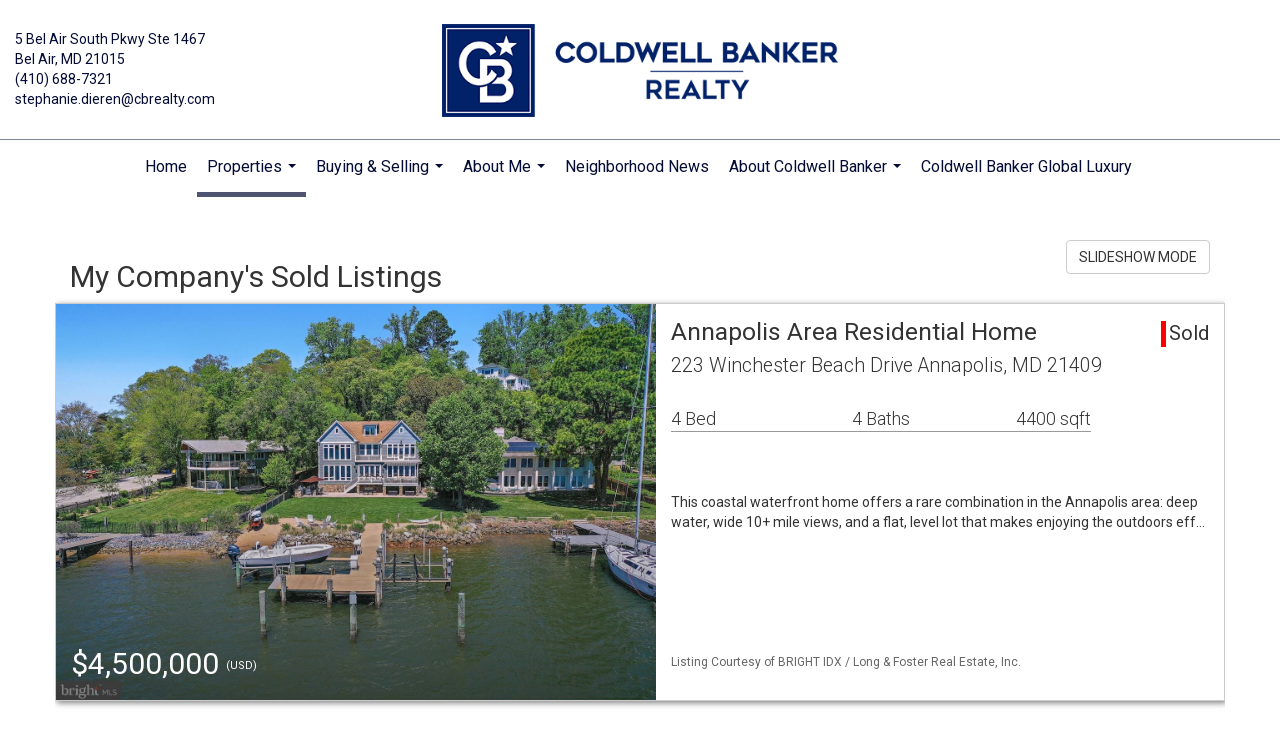

--- FILE ---
content_type: text/html; charset=UTF-8
request_url: https://stephaniedieren.com/listings/my-company-s-sold-listings?page=2
body_size: 142707
content:
<!DOCTYPE html>
            <html lang="en-US">
            <head>
                <link rel="icon" href="https://images-static.moxiworks.com/static/images/br/cbwest/CB_Favicon_144x144.ico">                <meta name="viewport" content="width=device-width, initial-scale=1, shrink-to-fit=no" />      <meta http-equiv="X-UA-Compatible" content="IE=edge" />
      <meta name="format-detection" content="telephone=no"/>
      <meta http-equiv="content-type" content="text/html; charset=UTF-8" />
      <meta name="Real Estate in Harford County MD."content="Look for homes to buy and sell your home with Coldwell Banker Realty Harford County Regional office Stephanie Dieren BVP"/>                          <link href='https://fonts.googleapis.com/css?family=Roboto:300,400,700' rel='stylesheet'>                            <script type="text/javascript">
            var Branding = new Object();
            Branding.result_list = {"fonts":[{"name":"font_1","color":"#ffffff"},{"name":"font_2","color":"#bbbbbb"},{"name":"primary_body_font","color":"#0f2b52"},{"name":"secondary_body_font","color":"#333333"},{"name":"primary_background_font","color":"#ffffff"},{"name":"secondary_background_font","color":"#bbbbbb"},{"name":"highlight_contrast_font","color":"#ffffff"},{"name":"button_font","color":"#ffffff"}],"colors":[{"name":"primary_background_color","color":"#0f2b52"},{"name":"secondary_background_color","color":"#bbbbbb"},{"name":"tertiary_background_color","color":"#0f2b52"},{"name":"button_background_color","color":"#0f2b52"},{"name":"highlight_color_1","color":"#0f2b52"},{"name":"highlight_color_2","color":"#bbbbbb"}],"images":[{"url":"https:\/\/svc.moxiworks.com\/service\/v1\/branding\/images\/bright_willow\/bright_willow_blue-116x38.png","name":"LOGO_FOOTER_DARK"},{"url":"https:\/\/svc.moxiworks.com\/service\/v1\/branding\/images\/bright_willow\/bright_willow_blue-116x38.png","name":"LOGO_FOOTER_LIGHT"},{"url":"https:\/\/svc.moxiworks.com\/service\/v1\/branding\/images\/bright_willow\/bright_willow_blue-110x110.png","name":"LOGO_MAIN_DARK"},{"url":"https:\/\/svc.moxiworks.com\/service\/v1\/branding\/images\/bright_willow\/bright_willow_white-110x110.png","name":"LOGO_MAIN_LIGHT"},{"url":"https:\/\/svc.moxiworks.com\/service\/v1\/branding\/images\/bright_willow\/bright_willow_white-156x50.png","name":"LOGO_1"},{"url":"https:\/\/svc.moxiworks.com\/service\/v1\/branding\/images\/bright_willow\/bright_willow_blue-156x50.png","name":"LOGO_2"},{"url":"https:\/\/svc.moxiworks.com\/service\/v1\/branding\/images\/bright_willow\/bright_willow_blue-156x50.png","name":"LOGO_3"},{"url":"https:\/\/svc.moxiworks.com\/service\/v1\/branding\/images\/tcma\/touchCMA_notext-422x422.png","name":"LOGO_4"},{"url":"https:\/\/svc.moxiworks.com\/service\/v1\/branding\/images\/favicon.ico","name":"FAVICON"},{"url":"https:\/\/svc.moxiworks.com\/service\/v1\/branding\/images\/bright_willow\/map_house.png","name":"MAP_HOUSE"},{"url":"https:\/\/svc.moxiworks.com\/service\/v1\/branding\/images\/bright_willow\/map_house_highlight.png","name":"MAP_HOUSE_HIGHLIGHT"},{"url":"https:\/\/svc.moxiworks.com\/service\/v1\/branding\/images\/bright_willow\/map_house_open.png","name":"MAP_HOUSE_OPEN"},{"url":"https:\/\/svc.moxiworks.com\/service\/v1\/branding\/images\/bright_willow\/map_house_open_highlight.png","name":"MAP_HOUSE_OPEN_HIGHLIGHT"},{"url":"https:\/\/svc.moxiworks.com\/service\/v1\/branding\/images\/bright_willow\/map_house_sold.png","name":"MAP_HOUSE_SOLD"},{"url":"https:\/\/svc.moxiworks.com\/service\/v1\/branding\/images\/bright_willow\/map_house_sold_highlight.png","name":"MAP_HOUSE_SOLD_HIGHLIGHT"}],"tendril":"false","blog_url":"","favicons":"<link rel=\"icon\" href=\"https:\/\/images-static.moxiworks.com\/static\/images\/br\/cbwest\/CB_Favicon_144x144.ico\">","site_url":"","blog_name":"","copyright":"&copy; 2026 Coldwell Banker Real Estate LLC","hotjar_id":"","site_name":"moxiworks.com","aos_config":{"tagline":"Find a Local Coldwell Banker\u00ae\ufe0f Real Estate Agent or Office","agent_sort":"alphabetical_last","aos_version":"new","office_sort":"alphabetical_last","language_search":true,"background_image":"https:\/\/images-static.moxiworks.com\/static\/images\/br\/cb\/CBPARENTacom_backgroundimage.jpg","office_hide_owner":false,"office_hide_staff":false,"show_office_image":true,"aos_agent_tab_name":"Agents","aos_staff_tab_name":"Staff","background_pattern":"","aos_office_tab_name":"Offices","landing_image_align":"default","office_hide_manager":false,"fast_facts_team_name":"Team Members","office_display_order":["owner","manager","agent","staff"],"show_background_pattern":false,"office_group_by_category":true,"aos_agent_tab_name_singular":"Agent","aos_staff_tab_name_singular":"Staff","aos_office_tab_name_singular":"Office","office_hide_owner_contact_card":false,"office_hide_manager_contact_card":false,"search_results_group_by_category":false},"legal_name":"Coldwell Banker Real Estate LLC","twitter_id":"","url_app_ad":"https:\/\/mymoxi.cbmoxi.com","blog_domain":"","message_css":"https:\/\/svc.moxiworks.com\/service\/v1\/branding\/windermere\/message.css","site_domain":"moxiworks.com","support_url":"https:\/\/support.moxiworks.com\/hc\/en-us","url_app_cma":"https:\/\/present.cbmoxi.com","url_app_crm":"https:\/\/engage.cbmoxi.com","url_app_hub":"","url_app_svc":"https:\/\/svc.cbmoxi.com","brand_colors":[],"canny_config":[{"url":"https:\/\/base.cbmoxi.com\/feedback\/crm","class":"","title":"Feedback","app_id":"crm","target":"_blank","board_token":"66d540ec-11da-8d50-7960-533e093b9258"},{"url":"https:\/\/base.cbmoxi.com\/feedback\/talent","class":"","title":"Feedback","app_id":"talent","target":"_blank","board_token":"d98b57d1-fd18-28a2-726a-bd1bc6d501f2"},{"url":"https:\/\/base.cbmoxi.com\/feedback\/impress","class":"","title":"Feedback","app_id":"impress","target":"_blank","board_token":"5a453462-9732-dada-3283-7790ca5282cc"},{"url":"https:\/\/base.cbmoxi.com\/feedback\/presentations","class":"","title":"Feedback","app_id":"presentations","target":"_blank","board_token":"674c0e63-e03c-e263-8663-33f0931b9d22"},{"url":"https:\/\/base.cbmoxi.com\/feedback\/websites","class":"","title":"Feedback","app_id":"websites","target":"_blank","board_token":"e58ff2b5-14e7-ad9b-4632-d39b2a67181e"}],"chrome_title":"","display_name":"Coldwell Banker Realty","font_1_color":"#000000","font_2_color":"#bbbbbb","hotjar_brand":"CBA","image_logo_1":"","image_logo_2":"","image_logo_3":"","image_logo_4":"https:\/\/images.cloud.realogyprod.com\/companies\/CBR\/P00500000FDdqQnkdMVsrTAoZpLYLl1R8lQhcVHF\/logos\/P01600000Gle35GFHB1tBKRhjv9F9OwdrTh94Mof.jpg?width=500","promote_fbid":"597659901190258","url_app_base":"https:\/\/base.cbmoxi.com","api_key_pendo":"63e676fa-cc48-45c3-46c2-0cabbcd8774e","branding_host":"https:\/\/svc.moxiworks.com","dms_site_name":"","image_favicon":"https:\/\/images-static.moxiworks.com\/static\/images\/br\/cbwest\/CB_Favicon_144x144.png","last_modified":"2026_01_20_09_00_18","search_config":{"modes":[{"type":"map","default":false},{"type":"list","default":false}],"dedupe":true,"sort_types":["1","2","10","9","5","6","3","4","13","14","11"],"search_type":"new","exclude_pending":false,"default_sort_type":"1","site_type_overrides":[{"settings":{"sort_types":["7","8","1","2","10","9","5","6","3","4","13","14","11","17,10","18,9"],"search_type":"new","default_sort_type":"7","search_default_ptypes":["1"]},"site_type":"present"}],"default_buffer_miles":"0.25","search_default_ptypes":["1","2","9"],"show_virtual_tour_icon":true,"show_virtual_tour_filter":true,"search_company_only_label":""},"search_styles":{},"support_email":"support@moxiworks.com","support_phone":"8446566941","url_wcma_help":"https:\/\/moxiworks.zendesk.com\/hc\/en-us","zavvie_config":{"api_key":null,"client_id":null,"allow_offers":true,"client_secret":null},"aos_agent_sort":"alphabetical_last","api_key_zillow":"X1-ZWz1e1d71hjnyj_4zss3","azure_metadata":"","bootstrap_urls":[{"url":"http:\/\/svc-devint.moxiworks.com\/service\/v1\/branding\/company\/1234567\/text_service_urls","name":"devint","environment":"devint"},{"url":"http:\/\/svc-qa.moxiworks.com\/service\/v1\/branding\/company\/1234567\/text_service_urls","name":"qa","environment":"qa"},{"url":"http:\/\/svc-st.moxiworks.com\/service\/v1\/branding\/company\/1234567\/text_service_urls","name":"staging","environment":"staging"},{"url":"http:\/\/svc.moxiworks.com\/service\/v1\/branding\/company\/1234567\/text_service_urls","name":"production","environment":"production"}],"buyside_config":{},"cas_facade_url":"https:\/\/svc.cbmoxi.com\/service\/v1\/auth","cma_help_links":[{"url":"http:\/\/moxiworks.zendesk.com\/hc\/en-us\/sections\/201069005-Moxi-Present-TouchCMA","class":"","title":"Homepage Help","module":"homepage","target":"_blank"},{"url":"http:\/\/support.moxiworks.com\/hc\/en-us\/articles\/215821223-Seller-Subject-Property-Screen-Overview","class":"","title":"Subject Help","module":"subject","target":"_blank"},{"url":"https:\/\/support.moxiworks.com\/hc\/en-us\/articles\/211209303-Search-Screen-Using-Specific-Search-Criteria","class":"","title":"Search Help","module":"search","target":"_blank"},{"url":"http:\/\/moxiworks.zendesk.com\/hc\/en-us\/articles\/204536909-Comps-Screen-Overview","class":"","title":"Comps Help","module":"comps","target":"_blank"},{"url":"http:\/\/moxiworks.zendesk.com\/hc\/en-us\/articles\/204538349-Estimate-Screen-Overview","class":"","title":"Estimates Help","module":"estimates","target":"_blank"},{"url":"https:\/\/support.moxiworks.com\/hc\/en-us\/categories\/200391145-Present","class":"","title":"Presentation Help","module":"presentation","target":"_blank"}],"cma_pdf_covers":[1,2,3,4,5],"dms_admin_role":"SiteManager","dms_site_roles":{"user":"role_users","agent":"role_agents","manager":"role_managers","view-all":"role_viewall","office-admin":"role_officeadmins","office-owner":"role_officeowners","region-admin":"role_regionadmins","company-admin":"role_companyadmins"},"image_rpt_logo":"https:\/\/images.cloud.realogyprod.com\/companies\/CBR\/P00500000FDdqQnkdMVsrTAoZpLYLl1R8lQhcVHF\/logos\/P01600000Gle35GFHB1tBKRhjv9F9OwdrTh94Mof.jpg?width=500","myaccount_name":"My Account","pres_lux_color":"#ffffff","tcma_nav_color":"#000000","test_attribute":"test_attribute","url_app_roster":"https:\/\/mymoxi.cbmoxi.com","admin_site_name":"(NRT) Coldwell Banker NORCAL Management Utility","aos_office_sort":"alphabetical","bing_bypass_url":"https:\/\/svc.moxiworks.com\/service\/v1\/branding\/bypass\/bing\/1234567\/bing_bypass.js","cma_pdf_footers":[1,2,3,4,5],"cma_pdf_headers":[1,2,3,4,5],"crm_service_url":"https:\/\/engage.cbmoxi.com","dms_service_url":"","favicons_public":"<link rel=\"icon\" href=\"https:\/\/images-static.moxiworks.com\/static\/images\/br\/cbwest\/CB_Favicon_144x144.ico\">","image_map_house":"https:\/\/svc.moxiworks.com\/service\/v1\/branding\/images\/bright_willow\/map_house.png","rpt_service_url":"https:\/\/svc.cbmoxi.com\/service\/rpt","username_suffix":"","analytics_config":{"products":[{"app_id":"default","settings":{"gtm_key":"GTM-KF8RFTC"}},{"app_id":"account_manager","settings":{"gtm_key":"GTM-KF8RFTC"}},{"app_id":"crm","settings":{"gtm_key":"GTM-TTLFL2M"}},{"app_id":"impress","settings":{"gtm_key":"GTM-T77M7LJ"}},{"app_id":"presentations","settings":{"gtm_key":"GTM-PLH3HWL"}},{"app_id":"talent","settings":{"gtm_key":"GTM-WQRSC5L"}},{"app_id":"websites","settings":{"gtm_key":"GTM-TLSCP7N"}}],"gtm_brand_code":"CBR"},"auth_bullet_list":["Save your favorite listings","Save multiple home searches","Receive email updates when new homes hit the market"],"auth_logout_urls":"[\r\n  # lfmoxi.com\r\n  \"http:\/\/ppro.lfmoxi.com\/service\/v1\/cma\/logout.json\",\r\n  \"http:\/\/base.lfmoxi.com\/sessions\/logout.json\",\r\n  \"http:\/\/svc.lfmoxi.com\/sessions\/logout.json\",\r\n  \"http:\/\/account.lfmoxi.com\/logout.json\",\r\n  \"http:\/\/engage.lfmoxi.com\/sessions\/logout.json\",\r\n\r\n  # windermere.com\r\n  \"https:\/\/account.windermere.com\/logout.json\",\r\n  \"https:\/\/crm.windermere.com\/sessions\/logout.json\",\r\n  \"http:\/\/intranet.windermere.com\/logout.json\",\r\n  \"http:\/\/cma.windermere.com\/service\/v1\/cma\/logout.json\",\r\n  \"https:\/\/base.windermere.com\/sessions\/logout.json\",\r\n  \"https:\/\/svc.windermere.com\/service\/v1\/profile\/logout.json\",\r\n  \"https:\/\/svc.windermere.com\/service\/v1\/listing\/logout.json\",\r\n  \"https:\/\/svc.windermere.com\/service\/v1\/message\/logout.json\",\r\n  \"http:\/\/svc.windermere.com\/service\/v1\/cma\/logout.json\",\r\n  \"http:\/\/documents.windermere.com\/share\/page\/dologout\",\r\n  \"https:\/\/www.windermere.com\/logout.json\",\r\n  \"http:\/\/intranet.windermere.com\/logout.json\",\r\n  \"https:\/\/roster.windermere.com\/sessions\/logout.json\",\r\n\r\n\r\n  # moxiworks.com\r\n  \"http:\/\/documents.moxiworks.com\/share\/page\/dologout\",\r\n  \"http:\/\/engage.moxiworks.com\/sessions\/logout.json\",\r\n  \"http:\/\/present.moxiworks.com\/service\/v1\/cma\/logout.json\",\r\n  \"http:\/\/base.moxiworks.com\/sessions\/logout.json\",\r\n  \"http:\/\/intranet.moxiworks.com\/logout.json\",\r\n  \"http:\/\/moxiworks.com\/admin\/logout.json\",\r\n  \"http:\/\/account.moxiworks.com\/logout.json\",\r\n  \"http:\/\/crm.moxiworks.com\/sessions\/logout.json\",\r\n  \"http:\/\/base.moxiworks.com\/sessions\/logout.json\",\r\n  \"http:\/\/svc.moxiworks.com\/service\/v1\/cma\/logout.json\",\r\n  \"http:\/\/svc.moxiworks.com\/service\/v1\/profile\/logout.json\",\r\n  \"http:\/\/svc.moxiworks.com\/service\/v1\/listing\/logout.json\",\r\n  \"http:\/\/svc.moxiworks.com\/service\/v1\/message\/logout.json\",\r\n  \"http:\/\/roster.moxiworks.com\/sessions\/logout.json\",\r\n  \"http:\/\/my.moxiworks.com\/sessions\/logout.json\",\r\n\r\n  # auth\r\n  \"https:\/\/svc-cb.touchcma.com\/service\/v1\/auth\/sessions\/logout.json\",\r\n  \"https:\/\/svc-cbrb.touchcma.com\/service\/v1\/auth\/sessions\/logout.json\",\r\n  \"https:\/\/svc.lfmoxi.com\/service\/v1\/auth\/sessions\/logout.json\",\r\n  \"https:\/\/svc.windermere.com\/service\/v1\/auth\/sessions\/logout.json\"\r\n]","background_color":"#ffffff","banner_image_url":"https:\/\/images-static.moxiworks.com\/static\/images\/br\/clear_bar-800x70.png","chrome_proxy_key":"","cma_pdf_versions":[1,2],"domain_store_url":"http:\/\/shopdomains.moxiworks.com\/","flyer_disclaimer":"The property information herein is derived from various sources that may include, but not be limited to, county records and the Multiple Listing Service, and it may include approximations. Although the information is believed to be accurate, it is not warranted and you should not rely upon it without personal verification. Affiliated real estate agents are independent contractor sales associates, not employees. \u00a92025 Coldwell Banker. All Rights Reserved. Coldwell Banker and the Coldwell Banker logos are trademarks of Coldwell Banker Real Estate LLC. The Coldwell Banker\u00ae System is comprised of company owned offices which are owned by a subsidiary of Realogy Brokerage Group LLC and franchised offices which are independently owned and operated. The Coldwell Banker System fully supports the principles of the Fair Housing Act and the Equal Opportunity Act.","hub_redirect_url":"","image_acom_logos":[{"id":"1","name":"Light Background Logo","active":"true","small_image_url":"https:\/\/images.cloud.realogyprod.com\/companies\/CBR\/P00500000FDdqQnkdMVsrTAoZpLYLl1R8lQhcVHF\/logos\/P01600000Gle35GFHB1tBKRhjv9F9OwdrTh94Mof.jpg?width=500","standard_image_url":"https:\/\/images.cloud.realogyprod.com\/companies\/CBR\/P00500000FDdqQnkdMVsrTAoZpLYLl1R8lQhcVHF\/logos\/P01600000Gle35GFHB1tBKRhjv9F9OwdrTh94Mof.jpg?width=500","picker_background_color":""},{"id":"2","name":"Dark Background Logo","active":"true","small_image_url":"https:\/\/images.cloud.realogyprod.com\/companies\/CBR\/P00500000FDdqQnkdMVsrTAoZpLYLl1R8lQhcVHF\/logos\/P01600000Gle37G5xcZyAwr8BAW509nqNCrJVeJ4.jpg?width=500","standard_image_url":"https:\/\/images.cloud.realogyprod.com\/companies\/CBR\/P00500000FDdqQnkdMVsrTAoZpLYLl1R8lQhcVHF\/logos\/P01600000Gle37G5xcZyAwr8BAW509nqNCrJVeJ4.jpg?width=500","picker_background_color":""}],"image_email_logo":"https:\/\/images.cloud.realogyprod.com\/companies\/CBR\/P00500000FDdqQnkdMVsrTAoZpLYLl1R8lQhcVHF\/logos\/P01600000Gle35GFHB1tBKRhjv9F9OwdrTh94Mof.jpg?width=500","image_open_house":"https:\/\/svc.moxiworks.com\/service\/v1\/branding\/images\/open_house_icon.png","nn_primary_color":"#012169","perm_role_groups":[{"id":"g-company-admin","name":"Company Admin"},{"id":"g-region-admin","name":"Region Admin"},{"id":"g-office-admin","name":"Office Admin"},{"id":"g-user","name":"User"},{"id":"g-view-all","name":"View All"}],"search_pin_color":"#3989c9","store_legal_name":"MoxiWorks LLC","terms_of_use_url":"https:\/\/moxiworks.com\/terms-of-use\/","url_profile_edit":"https:\/\/mymoxi.cbmoxi.com","api_key_brytecore":{},"api_key_walkscore":"","button_font_color":"#ffffff","chat_allowed_days":[],"cma_default_style":"modern","cma_view_url_root":"https:\/\/present.cbmoxi.com","crm_primary_color":"#012169","ecomm_allow_porch":"false","facebook_page_url":"","font_face_primary":"'Roboto', 'Helvetica Neue', Helvetica, Arial, sans-serif","google_bypass_url":"https:\/\/svc.moxiworks.com\/service\/v1\/branding\/bypass\/google\/1234567\/google_bypass.js","highlight_color_1":"#3989c9","highlight_color_2":"#3989c9","image_acom_header":"https:\/\/images.cloud.realogyprod.com\/companies\/CBR\/P00500000FDdqQnkdMVsrTAoZpLYLl1R8lQhcVHF\/logos\/P01600000Gle37G5xcZyAwr8BAW509nqNCrJVeJ4.jpg?width=500","locales_available":{"locales":[{"en-US":{"name":"US English","abbreviation":"EN","display_name":"English","wpml_language_code":"en","native_display_name":"English"}}],"default_locale":"en-US"},"pres_default_mode":"present","rpt_email_enabled":"true","search_icon_color":"#3989c9","search_link_color":"#3989c9","sm_latest_version":"2.0.0","static_image_host":"https:\/\/images-static.moxiworks.com\/static","upvoty_agent_uuid":"","agent_sites_colors":[],"agent_sites_images":{"homepage_default":"https:\/\/images-static.moxiworks.com\/static\/images\/br\/cb\/cb_homebackground_03032022.jpg","directory_default":"","homepage_text_color":"","homepage_background_effect":""},"agent_sites_themes":[{"id":"responsive","name":"Responsive","layouts":["Default","LargeImage"],"move_easy":false,"ssl_default_on":true,"search_versions":[{"id":"moxi-search","name":"New Search"}],"search_engine_index":false}],"api_key_testflight":"fad3c96afad6d90bd2eabc693f37f0db_MTcwMzk2MjAxMi0xMi0yOCAxMjozOTowOC4xMTk2OTc","buyside_auth_token":"","chrome_help_widget":"true","cma_allowed_styles":"","cma_document_alias":"Presentation","cma_onesheet_alias":"Onesheet","company_utm_source":"","display_short_name":"Coldwell Banker Realty","ecomm_allow_zillow":"true","ecomm_color_footer":"","ecomm_color_header":"","ecomm_email_domain":"","entity_palette_acl":[{"*":"allow"}],"from_email_address":"mail-service@platform.moxiworks.com","info_email_address":"info@windermere.com","listing_image_host":"https:\/\/i16.moxi.onl","local_logic_config":{},"nn_secondary_color":"#ffffff","pres_buyside_color":"#ffffff","pres_default_route":"web","pres_share_enabled":"true","privacy_policy_url":"https:\/\/moxiworks.com\/privacy-policy\/","store_display_name":"Coldwell Banker Realty","tcma_guest_account":"guest1","upvoty_agent_uuids":["0daf1596-3f6f-4bfd-96c1-928de4c33aee"],"wcma_contact_email":"support@moxiworks.com","aos_language_search":"false","api_key_places_tcma":"AIzaSyAuHpd3yatlp6VBiTw3NapRn5PhNsKYiBY","campaign_lead_route":"","chrome_footer_links":[{"url":"mailto:support@moxiworks.com","class":"","title":"Contact","app_id":"contact","target":""},{"url":"https:\/\/base.cbmoxi.com\/docs\/tos","class":"","title":"Terms of Service","app_id":"terms","target":""},{"url":"https:\/\/base.cbmoxi.com\/docs\/privacy","class":"","title":"Privacy","app_id":"privacy","target":""}],"cma_authoring_color":"#3989c9","cma_pres_background":"{ \"type\":\"solid\", \"color\":\"#3989c9\" }","cma_pres_line_color":"","default_agent_image":{"title":"NOIMAGE","caption":null,"raw_url":"https:\/\/i16.moxi.onl\/img-pr\/i\/b7d976b71c3fe96cd8568fab3899157c74cb7d1b\/0_2_raw.jpg","full_url":"https:\/\/i16.moxi.onl\/img-pr\/i\/b7d976b71c3fe96cd8568fab3899157c74cb7d1b\/0_2_full.jpg","small_url":"https:\/\/i16.moxi.onl\/img-pr\/i\/b7d976b71c3fe96cd8568fab3899157c74cb7d1b\/0_2_small.jpg","thumb_url":"https:\/\/i16.moxi.onl\/img-pr\/i\/b7d976b71c3fe96cd8568fab3899157c74cb7d1b\/0_2_thumb.jpg","description":null,"gallery_url":"https:\/\/i16.moxi.onl\/img-pr\/i\/b7d976b71c3fe96cd8568fab3899157c74cb7d1b\/0_2_gallery.jpg"},"forms_ui_icon_color":"#3989c9","hub_link_font_color":"#3989c9","owner_email_address":"","palette_description":"","pres_nav_disclaimer":"The property information herein is derived from various sources that may include, but not be limited to, county records and the Multiple Listing Service, and it may include approximations. Although the information is believed to be accurate, it is not warranted and you should not rely upon it without personal verification. Affiliated real estate agents are independent contractor sales associates, not employees. \u00a92025 Coldwell Banker. All Rights Reserved. Coldwell Banker and the Coldwell Banker logos are trademarks of Coldwell Banker Real Estate LLC. The Coldwell Banker\u00ae System is comprised of company owned offices which are owned by a subsidiary of Realogy Brokerage Group LLC and franchised offices which are independently owned and operated. The Coldwell Banker System fully supports the principles of the Fair Housing Act and the Equal Opportunity Act.","present_cbx_enabled":"false","roster_app_contexts":[{"id":"document-management-system","name":"DMS","require-presence-of":"dms_service_url"},{"id":"wms-marketing-pages","name":"Intranet Pages"},{"id":"wms-marketing","name":"Intranet Admin"},{"id":"wms-svc-cma","name":"CMA"},{"id":"account-manager","name":"Account Manager"},{"id":"crm","name":"CRM"},{"id":"reports","name":"Reports"},{"id":"listing-analytics","name":"Listing Analytics"}],"sales_email_address":"support@moxiworks.com","search_button_color":"#3989c9","tcma_latest_version":"2.5.10","url_account_manager":"https:\/\/mymoxi.cbmoxi.com","url_wcma_edit_agent":"","wootric_account_key":"NPS-8ea632bb","auth_associate_agent":{"value":true,"success_message":"Account created successfully!<br><br>Welcome to My Account! Get started by creating custom home searches and saving your favorite homes!<br><br>We've taken the liberty of associating you with %%display_name%% so you can collaborate with them on any of your favorite homes and easily contact them.<br><br>Happy house hunting!"},"brokerage_disclaimer":"The property information herein is derived from various sources that may include, but not be limited to, county records and the Multiple Listing Service, and it may include approximations. Although the information is believed to be accurate, it is not warranted and you should not rely upon it without personal verification. Affiliated real estate agents are independent contractor sales associates, not employees. \u00a92025 Coldwell Banker. All Rights Reserved. Coldwell Banker and the Coldwell Banker logos are trademarks of Coldwell Banker Real Estate LLC. The Coldwell Banker\u00ae System is comprised of company owned offices which are owned by a subsidiary of Realogy Brokerage Group LLC and franchised offices which are independently owned and operated. The Coldwell Banker System fully supports the principles of the Fair Housing Act and the Equal Opportunity Act.","chrome_enable_search":"true","chrome_logo_link_url":"[\r\n  {\r\n    \"key\": \"presentations\",\r\n    \"url\": \"https:\/\/present.cbmoxi.com\/service\/cma\/wcma\"\r\n  }\r\n]","chrome_partner_links":[{"img":"https:\/\/images-static.moxiworks.com\/static\/images\/br\/partners\/realscout-logo-690x150.jpg","url":"https:\/\/www.realscout.com\/auth\/moxiworks\/","class":"","title":"RealScout","target":"_blank","description":"Invite your contacts, get them hooked, and convert them to committed clients with this property alert and search platform."},{"img":"https:\/\/images-static.moxiworks.com\/static\/images\/br\/partners\/knack_logo-200x59.jpg","url":"https:\/\/go.moxiworks.com\/MoxiWorks\/knackshops","class":"","title":"KNACK","target":"_blank","description":"Send exceptional, customized gifts to clients and colleagues with help from a dedicated account specialist."},{"img":"https:\/\/images-static.moxiworks.com\/static\/images\/br\/partners\/offrs-logo-on-white-178x100.png","url":"https:\/\/go.moxiworks.com\/MoxiWorks\/Offrs","class":"","title":"Offrs","target":"_blank","description":"Offrs.com generates listing leads for agents and brokers leveraging predictive analytics and lead conversion marketing."},{"img":"https:\/\/images-static.moxiworks.com\/static\/images\/br\/partners\/QuickBooks-Logo-Preferred-200x42.png","url":"https:\/\/go.moxiworks.com\/moxi-engage\/QBSE","class":"","title":"QuickBooks Self-Employed","target":"_blank","description":"The accounting app for real estate agents who want to set themselves up for financial success. Users find an average of $4,340 in tax savings per year."}],"cma_home_header_type":"","cma_pdf_orientations":["landscape","portrait"],"default_useful_links":[],"ecomm_color_palettes":[{"name":"Coldwell Banker Global Luxury","uuid":"98df5f50-a656-0132-7877-525400a7296b","active":true,"favicons":"<link rel=\"icon\" href=\"https:\/\/images-static.moxiworks.com\/static\/images\/br\/cbwest\/cblux_favicon_nobg.ICO\">","image_logo_4":"https:\/\/images-static.moxiworks.com\/static\/images\/br\/cbnc\/cbgl_rgb_hz_stk_white.png","image_favicon":"https:\/\/images-static.moxiworks.com\/static\/images\/br\/cbwest\/cblux_favicon_nobg.png","banner_image_url":"https:\/\/images-static.moxiworks.com\/static\/images\/br\/cbnc\/cbgl_rgb_hz_stk_black.png","image_acom_header":"https:\/\/images.cloud.realogyprod.com\/companies\/CBR\/P00500000FDdqQnkdMVsrTAoZpLYLl1R8lQhcVHF\/logos\/P01600000Gle3ExnkBz8a3ILaYMjZMFteiPYsR60.jpg","palette_description":"Note: You are choosing a Coldwell Banker Global Luxury presentation template. Before proceeding, please make sure you have reviewed the qualifications for Global Luxury in your area to make sure the subject property meets the minimum price point and possesses the exceptional qualities of a luxury property. For additional information on these qualifications, please consult your local office manager or marketing team.","image_acom_header_alt":"https:\/\/images.cloud.realogyprod.com\/companies\/CBR\/P00500000FDdqQnkdMVsrTAoZpLYLl1R8lQhcVHF\/logos\/P01600000Gle37XmupN7kK3cWm8lpymabxFnfQN2.jpg","presentation_logo_url":"https:\/\/images-static.moxiworks.com\/static\/images\/br\/cbnc\/cbgl_rgb_hz_stk_white.png","image_pres_header_logo":"https:\/\/images-static.moxiworks.com\/static\/images\/br\/cbnc\/cbgl_rgb_hz_stk_white.png","image_wcma_logo_header":"https:\/\/images-static.moxiworks.com\/static\/images\/br\/cbnc\/cbgl_rgb_hz_stk_white.png","image_acom_header_logos":[{"id":"1","name":"Light Background Logo","active":"true","small_image_url":"https:\/\/images.cloud.realogyprod.com\/companies\/CBR\/P00500000FDdqQnkdMVsrTAoZpLYLl1R8lQhcVHF\/logos\/P01600000Gle37XmupN7kK3cWm8lpymabxFnfQN2.jpg","standard_image_url":"https:\/\/images.cloud.realogyprod.com\/companies\/CBR\/P00500000FDdqQnkdMVsrTAoZpLYLl1R8lQhcVHF\/logos\/P01600000Gle37XmupN7kK3cWm8lpymabxFnfQN2.jpg","picker_background_color":""},{"id":"2","name":"Dark Background Logo","active":"true","small_image_url":"https:\/\/images.cloud.realogyprod.com\/companies\/CBR\/P00500000FDdqQnkdMVsrTAoZpLYLl1R8lQhcVHF\/logos\/P01600000Gle3ExnkBz8a3ILaYMjZMFteiPYsR60.jpg","standard_image_url":"https:\/\/images.cloud.realogyprod.com\/companies\/CBR\/P00500000FDdqQnkdMVsrTAoZpLYLl1R8lQhcVHF\/logos\/P01600000Gle3ExnkBz8a3ILaYMjZMFteiPYsR60.jpg","picker_background_color":""},{"id":"3","name":"Light Background Logo Vertical","active":"true","small_image_url":"https:\/\/images.cloud.realogyprod.com\/companies\/CBR\/P00500000FDdqQnkdMVsrTAoZpLYLl1R8lQhcVHF\/logos\/P01600000Gle38yFgrKtbC44GoGE15gJt8cqUvCL.jpg","standard_image_url":"https:\/\/images.cloud.realogyprod.com\/companies\/CBR\/P00500000FDdqQnkdMVsrTAoZpLYLl1R8lQhcVHF\/logos\/P01600000Gle38yFgrKtbC44GoGE15gJt8cqUvCL.jpg","picker_background_color":""},{"id":"4","name":"Dark Background Logo Vertical","active":"true","small_image_url":"https:\/\/images.cloud.realogyprod.com\/companies\/CBR\/P00500000FDdqQnkdMVsrTAoZpLYLl1R8lQhcVHF\/logos\/P01600000Gle37gdOQlhX0erhZx7FtGyX0fyG9nu.jpg","standard_image_url":"https:\/\/images.cloud.realogyprod.com\/companies\/CBR\/P00500000FDdqQnkdMVsrTAoZpLYLl1R8lQhcVHF\/logos\/P01600000Gle37gdOQlhX0erhZx7FtGyX0fyG9nu.jpg","picker_background_color":""}],"slide_font_face_primary":"\"Roboto\", Verdana, Helvetica, sans-serif","cma_pdf_accent_bar_color":"#000000","cma_pdf_title_font_color":"#000000","image_cma_pdf_logo_cover":"https:\/\/images-static.moxiworks.com\/static\/images\/br\/cbnc\/cbgl_rgb_hz_stk_white.png","cma_pdf_branded_box_color":"#000000","cma_pdf_font_face_primary":"\"Roboto\"","image_cma_pdf_logo_header":"https:\/\/images-static.moxiworks.com\/static\/images\/br\/cbnc\/cbgl_rgb_hz_stk_white.png","cma_pdf_heading_font_color":"#000000","cma_pdf_bar_chart_bar_color":"#000000","cma_pdf_font_face_secondary":"\"Roboto\"","pres_block_background_color":"#000000","pres_splash_page_text_color":"#000000","cma_pres_bar_chart_bar_color":"#000000","image_cma_pdf_background_cover":"https:\/\/images-static.moxiworks.com\/static\/images\/br\/cbnc\/cbnc_cover_previews3-500x1295.jpg","image_cma_pdf_logo_header_light":"https:\/\/images-static.moxiworks.com\/static\/images\/br\/cbnc\/cbgl_rgb_hz_stk_black.png","image_cma_pres_background_cover":"https:\/\/images-static.moxiworks.com\/static\/images\/br\/cbnc\/cbnc_cover_previews3-600x900.jpg","pres_splash_page_background_color":"#ffffff","cma_pdf_header_horizontal_line_color":"#000000"},{"name":"Hawaii","uuid":"cf257b00-93ec-0135-3e27-5254000a4153","active":true,"copyright":"&copy; ##YEAR## Coldwell Banker Pacific Properties","legal_name":"Coldwell Banker Realty","entity_palette_acl":[{"*":"deny","organizations":{"10007713":"allow"}}],"image_cma_pdf_logo_cover":"https:\/\/images.cloud.realogyprod.com\/companies\/CBR\/P00500000FDdqQnkdMVsrTAoZpLYLl1R8lQhcVHF\/logos\/P01600000Gle35GFHB1tBKRhjv9F9OwdrTh94Mof.jpg?width=500","image_cma_pdf_logo_header":"https:\/\/images-static.moxiworks.com\/static\/images\/br\/cb\/cb_realty_lightBG-530x124.png","cma_pdf_coverpage_disclaimer":"The property information herein is derived from various sources that may include, but not be limited to, county records and the Multiple Listing Service, and it may include approximations. Although the information is believed to be accurate, it is not warranted and you should not rely upon it without personal verification. Real estate agents affiliated with Coldwell Banker Pacific Properties are independent contractor sales associates, not employees. \u00a92019 Coldwell Banker Pacific Properties. All Rights Reserved. Coldwell Banker Pacific Properties fully supports the principles of the Fair Housing Act and the Equal Opportunity Act. Owned by a subsidiary of NRT LLC. Coldwell Banker and the Coldwell Banker Logo are registered service marks owned by Coldwell Banker Real Estate LLC. "},{"name":"Columbus","uuid":"dab6faf0-93ed-0135-de3f-0050569c119a","active":true,"copyright":"&copy; ##YEAR## Coldwell Banker King Thompson","entity_palette_acl":[{"*":"deny","organizations":{"10007710":"allow"}}],"image_cma_pdf_logo_cover":"https:\/\/images.cloud.realogyprod.com\/companies\/CBR\/P00500000FDdqQnkdMVsrTAoZpLYLl1R8lQhcVHF\/logos\/P01600000Gle35GFHB1tBKRhjv9F9OwdrTh94Mof.jpg?width=500","image_cma_pdf_logo_header":"https:\/\/images-static.moxiworks.com\/static\/images\/br\/cb\/cb_realty_lightBG-530x124.png","image_pres_splash_page_logo":"https:\/\/images.cloud.realogyprod.com\/companies\/CBR\/P00500000FDdqQnkdMVsrTAoZpLYLl1R8lQhcVHF\/logos\/P01600000Gle35GFHB1tBKRhjv9F9OwdrTh94Mof.jpg?width=500","cma_pdf_coverpage_disclaimer":"The property information herein is derived from various sources that may include, but not be limited to, county records and the Multiple Listing Service, and it may include approximations. Although the information is believed to be accurate, it is not warranted and you should not rely upon it without personal verification. Real estate agents affiliated with Coldwell Banker King Thompson are independent contractor sales associates, not employees. \u00a92019 Coldwell Banker King Thompson. All Rights Reserved. Coldwell Banker King Thompson fully supports the principles of the Fair Housing Act and the Equal Opportunity Act. Owned by a subsidiary of NRT LLC. Coldwell Banker and the Coldwell Banker Logo are registered service marks owned by Coldwell Banker Real Estate LLC. "},{"name":"Cincinnati","uuid":"1aa7d340-93ee-0135-de40-0050569c119a","active":true,"copyright":"&copy; ##YEAR## Coldwell Banker West Shell","entity_palette_acl":[{"*":"deny","organizations":{"10007704":"allow"}}],"image_cma_pdf_logo_cover":"https:\/\/images.cloud.realogyprod.com\/companies\/CBR\/P00500000FDdqQnkdMVsrTAoZpLYLl1R8lQhcVHF\/logos\/P01600000Gle35GFHB1tBKRhjv9F9OwdrTh94Mof.jpg?width=500","image_cma_pdf_logo_header":"https:\/\/images-static.moxiworks.com\/static\/images\/br\/cb\/cb_realty_lightBG-530x124.png","image_pres_splash_page_logo":"https:\/\/images.cloud.realogyprod.com\/companies\/CBR\/P00500000FDdqQnkdMVsrTAoZpLYLl1R8lQhcVHF\/logos\/P01600000Gle35GFHB1tBKRhjv9F9OwdrTh94Mof.jpg?width=500","cma_pdf_coverpage_disclaimer":"The property information herein is derived from various sources that may include, but not be limited to, county records and the Multiple Listing Service, and it may include approximations. Although the information is believed to be accurate, it is not warranted and you should not rely upon it without personal verification. Real estate agents affiliated with Coldwell Banker West Shell are independent contractor sales associates, not employees. \u00a92019 Coldwell Banker West Shell. All Rights Reserved. Coldwell Banker West Shell fully supports the principles of the Fair Housing Act and the Equal Opportunity Act. Owned by a subsidiary of NRT LLC. Coldwell Banker and the Coldwell Banker Logo are registered service marks owned by Coldwell Banker Real Estate LLC. "},{"name":"St. Louis","uuid":"6415ff20-93ee-0135-823c-0050569c54ad","active":true,"copyright":"&copy; ##YEAR## Coldwell Banker Gundaker","entity_palette_acl":[{"*":"deny","organizations":{"10007728":"allow"}}],"image_cma_pdf_logo_cover":"https:\/\/images.cloud.realogyprod.com\/companies\/CBR\/P00500000FDdqQnkdMVsrTAoZpLYLl1R8lQhcVHF\/logos\/P01600000Gle35GFHB1tBKRhjv9F9OwdrTh94Mof.jpg?width=500","image_cma_pdf_logo_header":"https:\/\/images-static.moxiworks.com\/static\/images\/br\/cb\/cb_realty_lightBG-530x124.png","cma_pdf_coverpage_disclaimer":"\u00a92025 Coldwell Banker Realty - Gundaker. All Rights Reserved. Coldwell Banker Realty - Gundaker fully supports the principles of the Fair Housing Act and the Equal Opportunity Act. Owned by a subsidiary of NRT LLC. Coldwell Banker and the Coldwell Banker Logo are registered service marks owned by Coldwell Banker Real Estate LLC."},{"name":"Minnesota","uuid":"970d6ad0-93ee-0135-823d-0050569c54ad","active":true,"copyright":"&copy; ##YEAR## Coldwell Banker Burnet","legal_name":"Coldwell Banker Realty","entity_palette_acl":[{"*":"deny","organizations":{"10007719":"allow"}}],"image_cma_pdf_logo_cover":"https:\/\/images.cloud.realogyprod.com\/companies\/CBR\/P00500000FDdqQnkdMVsrTAoZpLYLl1R8lQhcVHF\/logos\/P01600000Gle35GFHB1tBKRhjv9F9OwdrTh94Mof.jpg?width=500","image_cma_pdf_logo_header":"https:\/\/images-static.moxiworks.com\/static\/images\/br\/cb\/cb_realty_lightBG-530x124.png","cma_pdf_coverpage_disclaimer":"\u00a92025 Coldwell Banker Realty. All Rights Reserved. Coldwell Banker Realty fully supports the principles of the Fair Housing Act and the Equal Opportunity Act. Owned by a subsidiary of NRT LLC. Coldwell Banker and the Coldwell Banker Logo are registered service marks owned by Coldwell Banker Real Estate LLC."},{"name":"Texas","uuid":"e22d7490-93ee-0135-823e-0050569c54ad","active":true,"copyright":"&copy; ##YEAR## Coldwell Banker Residential Brokerage","legal_name":"Coldwell Banker Realty","entity_palette_acl":[{"*":"deny","organizations":{"10007731":"allow"}}],"pres_pricing_disclaimer":"This represents an estimated sale price for this property. It is not the same as the opinion of value in an appraisal developed by a licensed appraiser under the Uniform Standards of Professional Appraisal Practice.","image_cma_pdf_logo_cover":"https:\/\/images.cloud.realogyprod.com\/companies\/CBR\/P00500000FDdqQnkdMVsrTAoZpLYLl1R8lQhcVHF\/logos\/P01600000Gle35GFHB1tBKRhjv9F9OwdrTh94Mof.jpg?width=500","image_cma_pdf_logo_header":"https:\/\/images-static.moxiworks.com\/static\/images\/br\/cb\/cb_realty_lightBG-530x124.png","cma_pdf_coverpage_disclaimer":"\u00a92025 Coldwell Banker Realty. All Rights Reserved. Coldwell Banker Realty fully supports the principles of the Fair Housing Act and the Equal Opportunity Act. Owned by a subsidiary of NRT LLC. Coldwell Banker and the Coldwell Banker Logo are registered service marks owned by Coldwell Banker Real Estate LLC."},{"name":"Florida","uuid":"77984640-943d-0135-3e28-5254000a4153","active":true,"copyright":"&copy; ##YEAR## Coldwell Banker Residential Real Estate","legal_name":"Coldwell Banker Realty","entity_palette_acl":[{"*":"deny","organizations":{"10007674":"allow"}}],"image_cma_pdf_logo_cover":"https:\/\/images.cloud.realogyprod.com\/companies\/CBR\/P00500000FDdqQnkdMVsrTAoZpLYLl1R8lQhcVHF\/logos\/P01600000Gle35GFHB1tBKRhjv9F9OwdrTh94Mof.jpg?width=500","image_cma_pdf_logo_header":"https:\/\/images-static.moxiworks.com\/static\/images\/br\/cb\/cb_realty_lightBG-530x124.png","cma_pdf_coverpage_disclaimer":"\u00a92025 Coldwell Banker Realty. All Rights Reserved. Coldwell Banker Realty fully supports the principles of the Fair Housing Act and the Equal Opportunity Act. Owned by a subsidiary of NRT LLC. Coldwell Banker and the Coldwell Banker Logo are registered service marks owned by Coldwell Banker Real Estate LLC."},{"name":"Philadelphia","uuid":"b393ac20-943d-0135-3e29-5254000a4153","active":true,"copyright":"&copy; ##YEAR## Coldwell Banker Preferred","entity_palette_acl":[{"*":"deny","organizations":{"10007689":"allow"}}],"image_cma_pdf_logo_cover":"https:\/\/images.cloud.realogyprod.com\/companies\/CBR\/P00500000FDdqQnkdMVsrTAoZpLYLl1R8lQhcVHF\/logos\/P01600000Gle35GFHB1tBKRhjv9F9OwdrTh94Mof.jpg?width=500","image_cma_pdf_logo_header":"https:\/\/images-static.moxiworks.com\/static\/images\/br\/cb\/CB_Realty.png","cma_pdf_coverpage_disclaimer":"The property information herein is derived from various sources that may include, but not be limited to, county records and the Multiple Listing Service, and it may include approximations. Although the information is believed to be accurate, it is not warranted and you should not rely upon it without personal verification. Real estate agents affiliated with Coldwell Banker Preferred are independent contractor sales associates, not employees. \u00a92019 Coldwell Banker Preferred. All Rights Reserved. Coldwell Banker Preferred fully supports the principles of the Fair Housing Act and the Equal Opportunity Act. Owned by a subsidiary of NRT LLC. Coldwell Banker and the Coldwell Banker Logo are registered service marks owned by Coldwell Banker Real Estate LLC."},{"name":"Pittsburgh","uuid":"e34beca0-943d-0135-823f-0050569c54ad","active":true,"copyright":"&copy; ##YEAR## Coldwell Banker Real Estate Services","entity_palette_acl":[{"*":"deny","organizations":{"10007692":"allow"}}],"image_cma_pdf_logo_cover":"https:\/\/images.cloud.realogyprod.com\/companies\/CBR\/P00500000FDdqQnkdMVsrTAoZpLYLl1R8lQhcVHF\/logos\/P01600000Gle35GFHB1tBKRhjv9F9OwdrTh94Mof.jpg?width=500","image_cma_pdf_logo_header":"https:\/\/images-static.moxiworks.com\/static\/images\/br\/cb\/CB_Realty.png","cma_pdf_coverpage_disclaimer":"The property information herein is derived from various sources that may include, but not be limited to, county records and the Multiple Listing Service, and it may include approximations. Although the information is believed to be accurate, it is not warranted and you should not rely upon it without personal verification. Real estate agents affiliated with Coldwell Banker Real Estate Services are independent contractor sales associates, not employees. \u00a92019 Coldwell Banker Real Estate Services. All Rights Reserved. Coldwell Banker Real Estate Services fully supports the principles of the Fair Housing Act and the Equal Opportunity Act. Owned by a subsidiary of NRT LLC. Coldwell Banker and the Coldwell Banker Logo are registered service marks owned by Coldwell Banker Real Estate LLC."},{"name":"Utah","uuid":"1b2cdfe0-943e-0135-3e2a-5254000a4153","active":true,"legal_name":"Coldwell Banker Realty","entity_palette_acl":[{"*":"deny","organizations":{"10007734":"allow"}}],"image_cma_pdf_logo_cover":"https:\/\/images.cloud.realogyprod.com\/companies\/CBR\/P00500000FDdqQnkdMVsrTAoZpLYLl1R8lQhcVHF\/logos\/P01600000Gle35GFHB1tBKRhjv9F9OwdrTh94Mof.jpg?width=500","image_cma_pdf_logo_header":"https:\/\/images-static.moxiworks.com\/static\/images\/br\/cb\/cb_realty_lightBG-530x124.png","cma_pdf_coverpage_disclaimer":"The property information herein is derived from various sources that may include, but not be limited to, county records and the Multiple Listing Service, and it may include approximations. Although the information is believed to be accurate, it is not warranted and you should not rely upon it without personal verification. Real estate agents affiliated with Coldwell Banker Residential Brokerage are independent contractor sales associates, not employees. \u00a92019 Coldwell Banker Residential Brokerage. All Rights Reserved. Coldwell Banker Residential Brokerage fully supports the principles of the Fair Housing Act and the Equal Opportunity Act. Owned by a subsidiary of NRT LLC. Coldwell Banker and the Coldwell Banker Logo are registered service marks owned by Coldwell Banker Real Estate LLC."},{"name":"Northern California","uuid":"4e9ba860-943e-0135-de41-0050569c119a","active":true,"legal_name":"Coldwell Banker Realty","entity_palette_acl":[{"*":"deny","organizations":{"10007722":"allow"}}],"image_cma_pdf_logo_cover":"https:\/\/images.cloud.realogyprod.com\/companies\/CBR\/P00500000FDdqQnkdMVsrTAoZpLYLl1R8lQhcVHF\/logos\/P01600000Gle35GFHB1tBKRhjv9F9OwdrTh94Mof.jpg?width=500","image_cma_pdf_logo_header":"https:\/\/images-static.moxiworks.com\/static\/images\/br\/cb\/cb_realty_lightBG-530x124.png","cma_pdf_coverpage_disclaimer":"\u00a92025 Coldwell Banker Realty. All Rights Reserved. Coldwell Banker Realty fully supports the principles of the Fair Housing Act and the Equal Opportunity Act. Owned by a subsidiary of NRT LLC. Coldwell Banker and the Coldwell Banker Logo are registered service marks owned by Coldwell Banker Real Estate LLC."},{"name":"Chicago","uuid":"783e6ea0-943e-0135-de42-0050569c119a","active":true,"legal_name":"Coldwell Banker Realty","entity_palette_acl":[{"*":"deny","organizations":{"10007701":"allow"}}],"image_cma_pdf_logo_cover":"https:\/\/images.cloud.realogyprod.com\/companies\/CBR\/P00500000FDdqQnkdMVsrTAoZpLYLl1R8lQhcVHF\/logos\/P01600000Gle35GFHB1tBKRhjv9F9OwdrTh94Mof.jpg?width=500","image_cma_pdf_logo_header":"https:\/\/images-static.moxiworks.com\/static\/images\/br\/cb\/cb_realty_lightBG-530x124.png","cma_pdf_coverpage_disclaimer":"The property information herein is derived from various sources that may include, but not be limited to, county records and the Multiple Listing Service, and it may include approximations. Although the information is believed to be accurate, it is not warranted and you should not rely upon it without personal verification. Real estate agents affiliated with Coldwell Banker Residential Brokerage are independent contractor sales associates, not employees. \u00a92019 Coldwell Banker Residential Brokerage. All Rights Reserved. Coldwell Banker Residential Brokerage fully supports the principles of the Fair Housing Act and the Equal Opportunity Act. Owned by a subsidiary of NRT LLC. Coldwell Banker and the Coldwell Banker Logo are registered service marks owned by Coldwell Banker Real Estate LLC."},{"name":"Central Penn","uuid":"a9b08a80-943e-0135-de43-0050569c119a","active":true,"entity_palette_acl":[{"*":"deny","organizations":{"10007668":"allow"}}],"image_cma_pdf_logo_cover":"https:\/\/images.cloud.realogyprod.com\/companies\/CBR\/P00500000FDdqQnkdMVsrTAoZpLYLl1R8lQhcVHF\/logos\/P01600000Gle35GFHB1tBKRhjv9F9OwdrTh94Mof.jpg?width=500","image_cma_pdf_logo_header":"https:\/\/images-static.moxiworks.com\/static\/images\/br\/cb\/Logo_Residential_Brokerage_HZ_STK_BLU_RGB_FR.png","cma_pdf_coverpage_disclaimer":"The property information herein is derived from various sources that may include, but not be limited to, county records and the Multiple Listing Service, and it may include approximations. Although the information is believed to be accurate, it is not warranted and you should not rely upon it without personal verification. Real estate agents affiliated with Coldwell Banker Residential Brokerage are independent contractor sales associates, not employees. \u00a92019 Coldwell Banker Residential Brokerage. All Rights Reserved. Coldwell Banker Residential Brokerage fully supports the principles of the Fair Housing Act and the Equal Opportunity Act. Owned by a subsidiary of NRT LLC. Coldwell Banker and the Coldwell Banker Logo are registered service marks owned by Coldwell Banker Real Estate LLC."},{"name":"Connecticut-Westchester","uuid":"002e5c90-943f-0135-8240-0050569c54ad","active":true,"legal_name":"Coldwell Banker Realty","entity_palette_acl":[{"*":"deny","organizations":{"10007671":"allow"}}],"image_cma_pdf_logo_cover":"https:\/\/images.cloud.realogyprod.com\/companies\/CBR\/P00500000FDdqQnkdMVsrTAoZpLYLl1R8lQhcVHF\/logos\/P01600000Gle35GFHB1tBKRhjv9F9OwdrTh94Mof.jpg?width=500","image_cma_pdf_logo_header":"https:\/\/images-static.moxiworks.com\/static\/images\/br\/cb\/cb_realty_lightBG-530x124.png","cma_pdf_coverpage_disclaimer":"The property information herein is derived from various sources that may include, but not be limited to, county records and the Multiple Listing Service, and it may include approximations. Although the information is believed to be accurate, it is not warranted and you should not rely upon it without personal verification. Real estate agents affiliated with Coldwell Banker Residential Brokerage are independent contractor sales associates, not employees. \u00a92019 Coldwell Banker Residential Brokerage. All Rights Reserved. Coldwell Banker Residential Brokerage fully supports the principles of the Fair Housing Act and the Equal Opportunity Act. Owned by a subsidiary of NRT LLC. Coldwell Banker and the Coldwell Banker Logo are registered service marks owned by Coldwell Banker Real Estate LLC."},{"name":"New England","uuid":"2ce3a000-943f-0135-8241-0050569c54ad","active":true,"legal_name":"Coldwell Banker Realty","entity_palette_acl":[{"*":"deny","organizations":{"10007683":"allow"}}],"image_cma_pdf_logo_cover":"https:\/\/images.cloud.realogyprod.com\/companies\/CBR\/P00500000FDdqQnkdMVsrTAoZpLYLl1R8lQhcVHF\/logos\/P01600000Gle35GFHB1tBKRhjv9F9OwdrTh94Mof.jpg?width=500","image_cma_pdf_logo_header":"https:\/\/images-static.moxiworks.com\/static\/images\/br\/cb\/cb_realty_lightBG-530x124.png","cma_pdf_coverpage_disclaimer":"The property information herein is derived from various sources that may include, but not be limited to, county records and the Multiple Listing Service, and it may include approximations. Although the information is believed to be accurate, it is not warranted and you should not rely upon it without personal verification. Real estate agents affiliated with Coldwell Banker Residential Brokerage are independent contractor sales associates, not employees. \u00a92019 Coldwell Banker Residential Brokerage. All Rights Reserved. Coldwell Banker Residential Brokerage fully supports the principles of the Fair Housing Act and the Equal Opportunity Act. Owned by a subsidiary of NRT LLC. Coldwell Banker and the Coldwell Banker Logo are registered service marks owned by Coldwell Banker Real Estate LLC."},{"name":"Long Island","uuid":"56553a30-943f-0135-8242-0050569c54ad","active":true,"legal_name":"Coldwell Banker Realty","entity_palette_acl":[{"*":"deny","organizations":{"10007677":"allow"}}],"image_cma_pdf_logo_cover":"https:\/\/images.cloud.realogyprod.com\/companies\/CBR\/P00500000FDdqQnkdMVsrTAoZpLYLl1R8lQhcVHF\/logos\/P01600000Gle35GFHB1tBKRhjv9F9OwdrTh94Mof.jpg?width=500","image_cma_pdf_logo_header":"https:\/\/images-static.moxiworks.com\/static\/images\/br\/cb\/CB_Logo_RGB_Horizontal_Stacked_Realty2x.png","cma_pdf_coverpage_disclaimer":"The property information herein is derived from various sources that may include, but not be limited to, county records and the Multiple Listing Service, and it may include approximations. Although the information is believed to be accurate, it is not warranted and you should not rely upon it without personal verification. Real estate agents affiliated with Coldwell Banker Residential Brokerage are independent contractor sales associates, not employees. \u00a92019 Coldwell Banker Residential Brokerage. All Rights Reserved. Coldwell Banker Residential Brokerage fully supports the principles of the Fair Housing Act and the Equal Opportunity Act. Owned by a subsidiary of NRT LLC. Coldwell Banker and the Coldwell Banker Logo are registered service marks owned by Coldwell Banker Real Estate LLC.","image_cma_pdf_logo_header_light":"https:\/\/images-static.moxiworks.com\/static\/images\/br\/cb\/CB_Logo_RGB_Horizontal_Stacked_Realty2x.png"},{"name":"New Jersey","uuid":"818cd980-943f-0135-8243-0050569c54ad","active":true,"legal_name":"Coldwell Banker Realty","entity_palette_acl":[{"*":"deny","organizations":{"10007686":"allow"}}],"image_cma_pdf_logo_cover":"https:\/\/images.cloud.realogyprod.com\/companies\/CBR\/P00500000FDdqQnkdMVsrTAoZpLYLl1R8lQhcVHF\/logos\/P01600000Gle35GFHB1tBKRhjv9F9OwdrTh94Mof.jpg?width=500","image_cma_pdf_logo_header":"https:\/\/images-static.moxiworks.com\/static\/images\/br\/cb\/CB_Logo_RGB_Horizontal_Stacked_Realty2x.png","cma_pdf_coverpage_disclaimer":"The property information herein is derived from various sources that may include, but not be limited to, county records and the Multiple Listing Service, and it may include approximations. Although the information is believed to be accurate, it is not warranted and you should not rely upon it without personal verification. Real estate agents affiliated with Coldwell Banker Residential Brokerage are independent contractor sales associates, not employees. \u00a92019 Coldwell Banker Residential Brokerage. All Rights Reserved. Coldwell Banker Residential Brokerage fully supports the principles of the Fair Housing Act and the Equal Opportunity Act. Owned by a subsidiary of NRT LLC. Coldwell Banker and the Coldwell Banker Logo are registered service marks owned by Coldwell Banker Real Estate LLC.","image_cma_pdf_logo_header_light":"https:\/\/images-static.moxiworks.com\/static\/images\/br\/cb\/CB_Logo_RGB_Horizontal_Stacked_Realty2x.png"},{"name":"Atlanta","uuid":"a0ef1860-943f-0135-de44-0050569c119a","active":true,"legal_name":"Coldwell Banker Realty","entity_palette_acl":[{"*":"deny","organizations":{"10007662":"allow"}}],"image_cma_pdf_logo_cover":"https:\/\/images.cloud.realogyprod.com\/companies\/CBR\/P00500000FDdqQnkdMVsrTAoZpLYLl1R8lQhcVHF\/logos\/P01600000Gle35GFHB1tBKRhjv9F9OwdrTh94Mof.jpg?width=500","image_cma_pdf_logo_header":"https:\/\/images-static.moxiworks.com\/static\/images\/br\/cb\/CB_Logo_RGB_Horizontal_Stacked_Realty2x.png","cma_pdf_coverpage_disclaimer":"The property information herein is derived from various sources that may include, but not be limited to, county records and the Multiple Listing Service, and it may include approximations. Although the information is believed to be accurate, it is not warranted and you should not rely upon it without personal verification. Real estate agents affiliated with Coldwell Banker Residential Brokerage are independent contractor sales associates, not employees. \u00a92019 Coldwell Banker Residential Brokerage. All Rights Reserved. Coldwell Banker Residential Brokerage fully supports the principles of the Fair Housing Act and the Equal Opportunity Act. Owned by a subsidiary of NRT LLC. Coldwell Banker and the Coldwell Banker Logo are registered service marks owned by Coldwell Banker Real Estate LLC.","image_cma_pdf_logo_header_light":"https:\/\/images-static.moxiworks.com\/static\/images\/br\/cb\/CB_Logo_RGB_Horizontal_Stacked_Realty2x.png"},{"name":"Houston","uuid":"c14a7c60-9c8f-0135-3e3c-5254000a4153","active":true,"copyright":"&copy; ##YEAR## Coldwell Banker United, REALTORS&reg;","legal_name":"Coldwell Banker Realty","entity_palette_acl":[{"*":"deny","organizations":{"10007716":"allow"}}],"pres_pricing_disclaimer":"This represents an estimated sale price for this property. It is not the same as the opinion of value in an appraisal developed by a licensed appraiser under the Uniform Standards of Professional Appraisal Practice.","image_cma_pdf_logo_cover":"https:\/\/images.cloud.realogyprod.com\/companies\/CBR\/P00500000FDdqQnkdMVsrTAoZpLYLl1R8lQhcVHF\/logos\/P01600000Gle35GFHB1tBKRhjv9F9OwdrTh94Mof.jpg?width=500","image_cma_pdf_logo_header":"https:\/\/images-static.moxiworks.com\/static\/images\/br\/cb\/cb_realty_lightBG-530x124.png","cma_pdf_coverpage_disclaimer":"The property information herein is derived from various sources that may include, but not be limited to, county records and the Multiple Listing Service, and it may include approximations. Although the information is believed to be accurate, it is not warranted and you should not rely upon it without personal verification. Real estate agents affiliated with Coldwell Banker United, REALTORS\u00ae are independent contractor sales associates, not employees. \u00a92019 Coldwell Banker United, REALTORS\u00ae. All Rights Reserved. Coldwell Banker United, REALTORS\u00ae fully supports the principles of the Fair Housing Act and the Equal Opportunity Act. Owned by a subsidiary of NRT LLC. Coldwell Banker and the Coldwell Banker Logo are registered service marks owned by Coldwell Banker Real Estate LLC."},{"name":"Austin","uuid":"d44898f0-9c8f-0135-3e3d-5254000a4153","active":true,"copyright":"&copy; ##YEAR## Coldwell Banker United, REALTORS&reg;","legal_name":"Coldwell Banker Realty","entity_palette_acl":[{"*":"deny","organizations":{"10007698":"allow"}}],"pres_pricing_disclaimer":"This represents an estimated sale price for this property. It is not the same as the opinion of value in an appraisal developed by a licensed appraiser under the Uniform Standards of Professional Appraisal Practice.","image_cma_pdf_logo_cover":"https:\/\/images.cloud.realogyprod.com\/companies\/CBR\/P00500000FDdqQnkdMVsrTAoZpLYLl1R8lQhcVHF\/logos\/P01600000Gle35GFHB1tBKRhjv9F9OwdrTh94Mof.jpg?width=500","image_cma_pdf_logo_header":"https:\/\/images-static.moxiworks.com\/static\/images\/br\/cb\/cb_realty_lightBG-530x124.png","cma_pdf_coverpage_disclaimer":"The property information herein is derived from various sources that may include, but not be limited to, county records and the Multiple Listing Service, and it may include approximations. Although the information is believed to be accurate, it is not warranted and you should not rely upon it without personal verification. Real estate agents affiliated with Coldwell Banker United, REALTORS\u00ae are independent contractor sales associates, not employees. \u00a92019 Coldwell Banker United, REALTORS\u00ae. All Rights Reserved. Coldwell Banker United, REALTORS\u00ae fully supports the principles of the Fair Housing Act and the Equal Opportunity Act. Owned by a subsidiary of NRT LLC. Coldwell Banker and the Coldwell Banker Logo are registered service marks owned by Coldwell Banker Real Estate LLC."},{"name":"Devonshire Region","uuid":"ee746ae0-9c91-0135-3e3e-5254000a4153","active":true,"copyright":"&copy; ##YEAR## Coldwell Banker Devonshire","entity_palette_acl":[{"*":"deny","regions":{"NRR100102302335720":"allow"}}],"image_cma_pdf_logo_cover":"https:\/\/images.cloud.realogyprod.com\/companies\/CBR\/P00500000FDdqQnkdMVsrTAoZpLYLl1R8lQhcVHF\/logos\/P01600000Gle35GFHB1tBKRhjv9F9OwdrTh94Mof.jpg?width=500","image_cma_pdf_logo_header":"https:\/\/images-static.moxiworks.com\/static\/images\/br\/cb\/cb_realty_lightBG-530x124.png"},{"name":"Del Monte Region","uuid":"21f983b0-9c92-0135-de56-0050569c119a","active":true,"copyright":"&copy; ##YEAR## Coldwell Banker DelMonte Realty","entity_palette_acl":[{"*":"deny","regions":{"NRR100104042335760":"allow"}}],"image_cma_pdf_logo_cover":"https:\/\/images.cloud.realogyprod.com\/companies\/CBR\/P00500000FDdqQnkdMVsrTAoZpLYLl1R8lQhcVHF\/logos\/P01600000Gle35GFHB1tBKRhjv9F9OwdrTh94Mof.jpg?width=500","image_cma_pdf_logo_header":"https:\/\/images-static.moxiworks.com\/static\/images\/br\/cb\/CB_DEL MONTE-200x131.png"},{"name":"Hammond RE","uuid":"6c1cd670-bb95-0136-beff-0050569c54ad","active":true,"legal_name":"Hammond RE","entity_palette_acl":[{"*":"deny","offices":{"13820019":"allow"}}],"image_email_logo_alt":"https:\/\/images-static.moxiworks.com\/static\/images\/br\/cb\/hammond_re_logo-300x168.png","image_cma_pdf_logo_cover":"https:\/\/images-static.moxiworks.com\/static\/images\/br\/cb\/hammond_re_logo-300x168.png","image_cma_pdf_logo_header":"https:\/\/images-static.moxiworks.com\/static\/images\/br\/cb\/hammond_re_logo-300x168.png"},{"name":"Mid Atlantic","uuid":"3074e550-5c02-0138-666e-5254000a4153","active":true,"entity_palette_acl":[{"*":"deny","organizations":{"10007680":"allow"}}],"image_cma_pdf_logo_cover":"https:\/\/images.cloud.realogyprod.com\/companies\/CBR\/P00500000FDdqQnkdMVsrTAoZpLYLl1R8lQhcVHF\/logos\/P01600000Gle35GFHB1tBKRhjv9F9OwdrTh94Mof.jpg?width=500","image_cma_pdf_logo_header":"https:\/\/images-static.moxiworks.com\/static\/images\/br\/cb\/cb_realty_lightBG-530x124.png"},{"name":"Colorado","uuid":"2fac2290-5c04-0138-5000-0050569c54ad","active":true,"entity_palette_acl":[{"*":"deny","organizations":{"10007707":"allow"}}],"image_cma_pdf_logo_cover":"https:\/\/images.cloud.realogyprod.com\/companies\/CBR\/P00500000FDdqQnkdMVsrTAoZpLYLl1R8lQhcVHF\/logos\/P01600000Gle35GFHB1tBKRhjv9F9OwdrTh94Mof.jpg?width=500","image_cma_pdf_logo_header":"https:\/\/images-static.moxiworks.com\/static\/images\/br\/cb\/cb_realty_lightBG-530x124.png"},{"name":"Westchester","uuid":"8275b390-84c3-0138-5004-0050569c54ad","active":true,"legal_name":"Coldwell Banker Realty","entity_palette_acl":[{"*":"deny","organizations":{"NRO100079652335191":"allow"}}],"image_cma_pdf_logo_cover":"https:\/\/images.cloud.realogyprod.com\/companies\/CBR\/P00500000FDdqQnkdMVsrTAoZpLYLl1R8lQhcVHF\/logos\/P01600000Gle35GFHB1tBKRhjv9F9OwdrTh94Mof.jpg?width=500","image_cma_pdf_logo_header":"https:\/\/images-static.moxiworks.com\/static\/images\/br\/cb\/CB_Logo_RGB_Horizontal_Stacked_Realty2x.png","cma_pdf_coverpage_disclaimer":"The property information herein is derived from various sources that may include, but not be limited to, county records and the Multiple Listing Service, and it may include approximations. Although the information is believed to be accurate, it is not warranted and you should not rely upon it without personal verification. Real estate agents affiliated with Coldwell Banker Residential Brokerage are independent contractor sales associates, not employees. \u00a92019 Coldwell Banker Residential Brokerage. All Rights Reserved. Coldwell Banker Residential Brokerage fully supports the principles of the Fair Housing Act and the Equal Opportunity Act. Owned by a subsidiary of NRT LLC. Coldwell Banker and the Coldwell Banker Logo are registered service marks owned by Coldwell Banker Real Estate LLC.","image_cma_pdf_logo_header_light":"https:\/\/images-static.moxiworks.com\/static\/images\/br\/cb\/CB_Logo_RGB_Horizontal_Stacked_Realty2x.png"},{"name":"Arizona","uuid":"2ca99e20-b805-0138-501b-0050569c54ad","active":true,"legal_name":"Coldwell Banker Realty","entity_palette_acl":[{"*":"deny","organizations":{"NRO100079652335191":"allow"}}],"image_cma_pdf_logo_cover":"https:\/\/images.cloud.realogyprod.com\/companies\/CBR\/P00500000FDdqQnkdMVsrTAoZpLYLl1R8lQhcVHF\/logos\/P01600000Gle35GFHB1tBKRhjv9F9OwdrTh94Mof.jpg?width=500","image_cma_pdf_logo_header":"https:\/\/images-static.moxiworks.com\/static\/images\/br\/cb\/CB_Logo_RGB_Horizontal_Stacked_Realty2x.png","cma_pdf_coverpage_disclaimer":"The property information herein is derived from various sources that may include, but not be limited to, county records and the Multiple Listing Service, and it may include approximations. Although the information is believed to be accurate, it is not warranted and you should not rely upon it without personal verification. Real estate agents affiliated with Coldwell Banker Residential Brokerage are independent contractor sales associates, not employees. \u00a92019 Coldwell Banker Residential Brokerage. All Rights Reserved. Coldwell Banker Residential Brokerage fully supports the principles of the Fair Housing Act and the Equal Opportunity Act. Owned by a subsidiary of NRT LLC. Coldwell Banker and the Coldwell Banker Logo are registered service marks owned by Coldwell Banker Real Estate LLC.","image_cma_pdf_logo_header_light":"https:\/\/images-static.moxiworks.com\/static\/images\/br\/cb\/CB_Logo_RGB_Horizontal_Stacked_Realty2x.png"},{"name":"Carolinas","uuid":"864d9db0-b807-0138-501c-0050569c54ad","active":true,"legal_name":"Coldwell Banker Realty","entity_palette_acl":[{"*":"deny","organizations":{"NRO100079652335191":"allow"}}],"image_cma_pdf_logo_cover":"https:\/\/images.cloud.realogyprod.com\/companies\/CBR\/P00500000FDdqQnkdMVsrTAoZpLYLl1R8lQhcVHF\/logos\/P01600000Gle35GFHB1tBKRhjv9F9OwdrTh94Mof.jpg?width=500","image_cma_pdf_logo_header":"https:\/\/images-static.moxiworks.com\/static\/images\/br\/cb\/CB_Logo_RGB_Horizontal_Stacked_Realty2x.png","cma_pdf_coverpage_disclaimer":"The property information herein is derived from various sources that may include, but not be limited to, county records and the Multiple Listing Service, and it may include approximations. Although the information is believed to be accurate, it is not warranted and you should not rely upon it without personal verification. Real estate agents affiliated with Coldwell Banker Residential Brokerage are independent contractor sales associates, not employees. \u00a92019 Coldwell Banker Residential Brokerage. All Rights Reserved. Coldwell Banker Residential Brokerage fully supports the principles of the Fair Housing Act and the Equal Opportunity Act. Owned by a subsidiary of NRT LLC. Coldwell Banker and the Coldwell Banker Logo are registered service marks owned by Coldwell Banker Real Estate LLC.","image_cma_pdf_logo_header_light":"https:\/\/images-static.moxiworks.com\/static\/images\/br\/cb\/CB_Logo_RGB_Horizontal_Stacked_Realty2x.png"},{"name":"SoCal","uuid":"99b41d20-b807-0138-501d-0050569c54ad","active":true,"legal_name":"Coldwell Banker Realty","entity_palette_acl":[{"*":"deny","organizations":{"10007725":"allow"}}],"image_cma_pdf_logo_cover":"https:\/\/images.cloud.realogyprod.com\/companies\/CBR\/P00500000FDdqQnkdMVsrTAoZpLYLl1R8lQhcVHF\/logos\/P01600000Gle35GFHB1tBKRhjv9F9OwdrTh94Mof.jpg?width=500","image_cma_pdf_logo_header":"https:\/\/images-static.moxiworks.com\/static\/images\/br\/cb\/CB_Logo_RGB_Horizontal_Stacked_Realty2x.png","cma_pdf_coverpage_disclaimer":"The property information herein is derived from various sources that may include, but not be limited to, county records and the Multiple Listing Service, and it may include approximations. Although the information is believed to be accurate, it is not warranted and you should not rely upon it without personal verification. Real estate agents affiliated with Coldwell Banker Residential Brokerage are independent contractor sales associates, not employees. \u00a92019 Coldwell Banker Residential Brokerage. All Rights Reserved. Coldwell Banker Residential Brokerage fully supports the principles of the Fair Housing Act and the Equal Opportunity Act. Owned by a subsidiary of NRT LLC. Coldwell Banker and the Coldwell Banker Logo are registered service marks owned by Coldwell Banker Real Estate LLC.","image_cma_pdf_logo_header_light":"https:\/\/images-static.moxiworks.com\/static\/images\/br\/cb\/CB_Logo_RGB_Horizontal_Stacked_Realty2x.png"},{"name":"Admin Office","uuid":"790a5800-ebdf-0139-cdb0-0050569ce38c","active":true,"legal_name":"Coldwell Banker Real Estate LLC.","url_app_cma":"https:\/\/present.cbmoxi.com","url_app_crm":"https:\/\/engage.cbmoxi.com","url_app_svc":"https:\/\/svc.cbmoxi.com","display_name":"Coldwell Banker Real Estate LLC.","url_app_base":"https:\/\/base.cbmoxi.com","url_app_roster":"https:\/\/mymoxi.cbmoxi.com","aos_office_sort":"alphabetical","analytics_config":{"products":[{"app_id":"default","settings":{"gtm_key":"GTM-KF8RFTC"}},{"app_id":"account_manager","settings":{"gtm_key":"GTM-KF8RFTC"}},{"app_id":"crm","settings":{"gtm_key":"GTM-TTLFL2M"}},{"app_id":"impress","settings":{"gtm_key":"GTM-T77M7LJ"}},{"app_id":"presentations","settings":{"gtm_key":"GTM-PLH3HWL"}},{"app_id":"talent","settings":{"gtm_key":"GTM-WQRSC5L"}},{"app_id":"websites","settings":{"gtm_key":"GTM-TLSCP7N"}}],"gtm_brand_code":"CBR"},"background_color":"#ffffff","image_acom_logos":[{"id":"1","name":"Light Background Logo","active":"true","small_image_url":"https:\/\/images.cloud.realogyprod.com\/companies\/CBR\/P00500000FDdqQnkdMVsrTAoZpLYLl1R8lQhcVHF\/logos\/P01600000Gle35GFHB1tBKRhjv9F9OwdrTh94Mof.jpg?width=500","standard_image_url":"https:\/\/images.cloud.realogyprod.com\/companies\/CBR\/P00500000FDdqQnkdMVsrTAoZpLYLl1R8lQhcVHF\/logos\/P01600000Gle35GFHB1tBKRhjv9F9OwdrTh94Mof.jpg?width=500","picker_background_color":""},{"id":"2","name":"Dark Background Logo","active":"true","small_image_url":"https:\/\/images.cloud.realogyprod.com\/companies\/CBR\/P00500000FDdqQnkdMVsrTAoZpLYLl1R8lQhcVHF\/logos\/P01600000Gle37G5xcZyAwr8BAW509nqNCrJVeJ4.jpg?width=500","standard_image_url":"https:\/\/images.cloud.realogyprod.com\/companies\/CBR\/P00500000FDdqQnkdMVsrTAoZpLYLl1R8lQhcVHF\/logos\/P01600000Gle37G5xcZyAwr8BAW509nqNCrJVeJ4.jpg?width=500","picker_background_color":""}],"nn_primary_color":" #012169","crm_primary_color":"#012169","font_face_primary":"'Roboto', 'Helvetica Neue', Helvetica, Arial, sans-serif","image_acom_header":"https:\/\/images.cloud.realogyprod.com\/companies\/CBR\/P00500000FDdqQnkdMVsrTAoZpLYLl1R8lQhcVHF\/logos\/P01600000Gle37G5xcZyAwr8BAW509nqNCrJVeJ4.jpg?width=500","agent_sites_images":{"homepage_default":"https:\/\/images-static.moxiworks.com\/static\/images\/br\/cb\/CBPARENTacom_backgroundimage.jpg","directory_default":"","homepage_text_color":"","homepage_background_effect":""},"nn_secondary_color":"#ffffff","cma_authoring_color":"#3989c9","html_head_append_raw":"<link href='https:\/\/fonts.googleapis.com\/css?family=Roboto:300,400,700' rel='stylesheet'>","agent_sites_font_face":"'Roboto', Helvetica, Arial, sans-serif","image_acom_header_alt":"https:\/\/images.cloud.realogyprod.com\/companies\/CBR\/P00500000FDdqQnkdMVsrTAoZpLYLl1R8lQhcVHF\/logos\/P01600000Gle35GFHB1tBKRhjv9F9OwdrTh94Mof.jpg?width=500","pres_block_text_color":"#ffffff","presentation_logo_url":"https:\/\/images.cloud.realogyprod.com\/companies\/CBR\/P00500000FDdqQnkdMVsrTAoZpLYLl1R8lQhcVHF\/logos\/P01600000Gle35GFHB1tBKRhjv9F9OwdrTh94Mof.jpg?width=500","button_background_color":"#3989c9","chrome_header_logo_path":"https:\/\/images.cloud.realogyprod.com\/companies\/CBR\/P00500000FDdqQnkdMVsrTAoZpLYLl1R8lQhcVHF\/logos\/P01600000Gle37G5xcZyAwr8BAW509nqNCrJVeJ4.jpg?width=500","cma_pdf_head_append_raw":"<link href=\"https:\/\/fonts.googleapis.com\/css?family=Roboto\" rel=\"stylesheet\"> <link href='https:\/\/nrtcb.com\/marketing\/campaigns\/moxi\/presentation\/lib\/NRT\/css\/nrtcb-stylesheet.css?v=1' media='all' rel='stylesheet' type='text\/css'>","image_acom_header_logos":[{"id":"1","name":"Light Background Logo","active":"true","small_image_url":"https:\/\/images.cloud.realogyprod.com\/companies\/CBR\/P00500000FDdqQnkdMVsrTAoZpLYLl1R8lQhcVHF\/logos\/P01600000Gle35GFHB1tBKRhjv9F9OwdrTh94Mof.jpg?width=500","standard_image_url":"https:\/\/images.cloud.realogyprod.com\/companies\/CBR\/P00500000FDdqQnkdMVsrTAoZpLYLl1R8lQhcVHF\/logos\/P01600000Gle35GFHB1tBKRhjv9F9OwdrTh94Mof.jpg?width=500","picker_background_color":""},{"id":"2","name":"Dark Background Logo","active":"true","small_image_url":"https:\/\/images.cloud.realogyprod.com\/companies\/CBR\/P00500000FDdqQnkdMVsrTAoZpLYLl1R8lQhcVHF\/logos\/P01600000Gle37G5xcZyAwr8BAW509nqNCrJVeJ4.jpg?width=500","standard_image_url":"https:\/\/images.cloud.realogyprod.com\/companies\/CBR\/P00500000FDdqQnkdMVsrTAoZpLYLl1R8lQhcVHF\/logos\/P01600000Gle37G5xcZyAwr8BAW509nqNCrJVeJ4.jpg?width=500","picker_background_color":""}],"slide_font_face_primary":"'Roboto', Verdana, Helvetica, sans-serif","agent_sites_use_listtrac":"true","chrome_header_background":"{ \"type\":\"solid\", \"color\":\"#00247d\" }","chrome_header_font_color":"#ffffff","cma_pres_head_append_raw":"<link href='https:\/\/fonts.googleapis.com\/css?family=Roboto:300,400,700' rel='stylesheet'> <link href='https:\/\/nrtcb.com\/marketing\/campaigns\/moxi\/presentation\/lib\/NRT\/css\/nrtcb-stylesheet.css?v=1' media='all' rel='stylesheet' type='text\/css'>","crm_allowed_sync_sources":[{"key":"gmail","title":"Gmail"}],"image_cma_pdf_logo_cover":"https:\/\/images.cloud.realogyprod.com\/companies\/CBR\/P00500000FDdqQnkdMVsrTAoZpLYLl1R8lQhcVHF\/logos\/P01600000Gle35GFHB1tBKRhjv9F9OwdrTh94Mof.jpg?width=500","cma_button_off_background":"{ \"type\":\"solid\", \"color\":\"#3989c9\" }","image_cma_pdf_logo_header":"https:\/\/images-static.moxiworks.com\/static\/images\/br\/cb\/CB_B_PNS_Horizontal.png","slide_font_face_secondary":"'Roboto', Verdana, Helvetica, sans-serif","agent_sites_default_domain":"sites.cbmoxi.com","chrome_authentication_type":"default","agent_sites_head_append_raw":"<link href='https:\/\/fonts.googleapis.com\/css?family=Roboto:300,400,700' rel='stylesheet'>","email_background_font_color":"#ffffff","image_pres_splash_page_logo":"https:\/\/images.cloud.realogyprod.com\/companies\/CBR\/P00500000FDdqQnkdMVsrTAoZpLYLl1R8lQhcVHF\/logos\/P01600000Gle37G5xcZyAwr8BAW509nqNCrJVeJ4.jpg?width=500","pres_block_background_color":"#012169","agent_sites_header_font_color":"#FFFFFF","chrome_header_small_logo_path":"https:\/\/images.cloud.realogyprod.com\/companies\/CBR\/P00500000FDdqQnkdMVsrTAoZpLYLl1R8lQhcVHF\/logos\/P01600000Gle37G5xcZyAwr8BAW509nqNCrJVeJ4.jpg?width=500","email_element_background_color":"#012169","image_cma_pdf_logo_header_light":"https:\/\/images-static.moxiworks.com\/static\/images\/br\/cb\/CB_W_PNS_Horizontal.png","agent_sites_header_background_color":"#012169"},{"name":"Training DO NOT USE","uuid":"83a3de60-ec09-0139-6c6d-5254000a4153","active":false}],"ecomm_email_provider":"","email_logo_max_width":"","entity_palette_rules":[{"offices":{"13820019":["6c1cd670-bb95-0136-beff-0050569c54ad","98df5f50-a656-0132-7877-525400a7296b"]},"regions":{"NRR100102302335720":["ee746ae0-9c91-0135-3e3e-5254000a4153","98df5f50-a656-0132-7877-525400a7296b"],"NRR100104042335760":["21f983b0-9c92-0135-de56-0050569c119a","98df5f50-a656-0132-7877-525400a7296b"]},"organizations":{"10007662":["a0ef1860-943f-0135-de44-0050569c119a","98df5f50-a656-0132-7877-525400a7296b"],"10007665":["864d9db0-b807-0138-501c-0050569c54ad","98df5f50-a656-0132-7877-525400a7296b"],"10007668":["a9b08a80-943e-0135-de43-0050569c119a","98df5f50-a656-0132-7877-525400a7296b"],"10007671":["002e5c90-943f-0135-8240-0050569c54ad","98df5f50-a656-0132-7877-525400a7296b"],"10007674":["77984640-943d-0135-3e28-5254000a4153","98df5f50-a656-0132-7877-525400a7296b"],"10007677":["56553a30-943f-0135-8242-0050569c54ad","98df5f50-a656-0132-7877-525400a7296b"],"10007680":["3074e550-5c02-0138-666e-5254000a4153","98df5f50-a656-0132-7877-525400a7296b"],"10007683":["2ce3a000-943f-0135-8241-0050569c54ad","98df5f50-a656-0132-7877-525400a7296b"],"10007686":["818cd980-943f-0135-8243-0050569c54ad","98df5f50-a656-0132-7877-525400a7296b"],"10007689":["b393ac20-943d-0135-3e29-5254000a4153","98df5f50-a656-0132-7877-525400a7296b"],"10007692":["e34beca0-943d-0135-823f-0050569c54ad","98df5f50-a656-0132-7877-525400a7296b"],"10007695":["2ca99e20-b805-0138-501b-0050569c54ad","98df5f50-a656-0132-7877-525400a7296b"],"10007698":["d44898f0-9c8f-0135-3e3d-5254000a4153","98df5f50-a656-0132-7877-525400a7296b"],"10007701":["783e6ea0-943e-0135-de42-0050569c119a","98df5f50-a656-0132-7877-525400a7296b"],"10007704":["1aa7d340-93ee-0135-de40-0050569c119a","98df5f50-a656-0132-7877-525400a7296b"],"10007707":["2fac2290-5c04-0138-5000-0050569c54ad","98df5f50-a656-0132-7877-525400a7296b"],"10007710":["dab6faf0-93ed-0135-de3f-0050569c119a","98df5f50-a656-0132-7877-525400a7296b"],"10007713":["cf257b00-93ec-0135-3e27-5254000a4153","98df5f50-a656-0132-7877-525400a7296b"],"10007716":["c14a7c60-9c8f-0135-3e3c-5254000a4153","98df5f50-a656-0132-7877-525400a7296b"],"10007719":["970d6ad0-93ee-0135-823d-0050569c54ad","98df5f50-a656-0132-7877-525400a7296b"],"10007722":["4e9ba860-943e-0135-de41-0050569c119a","98df5f50-a656-0132-7877-525400a7296b"],"10007725":["99b41d20-b807-0138-501d-0050569c54ad","98df5f50-a656-0132-7877-525400a7296b"],"10007728":["6415ff20-93ee-0135-823c-0050569c54ad","98df5f50-a656-0132-7877-525400a7296b"],"10007731":["e22d7490-93ee-0135-823e-0050569c54ad","98df5f50-a656-0132-7877-525400a7296b"],"10007734":["1b2cdfe0-943e-0135-3e2a-5254000a4153","98df5f50-a656-0132-7877-525400a7296b"],"10013653":["790a5800-ebdf-0139-cdb0-0050569ce38c"],"NRO100079652335191":["8275b390-84c3-0138-5004-0050569c54ad","98df5f50-a656-0132-7877-525400a7296b"]}}],"html_head_append_raw":"<link href='https:\/\/fonts.googleapis.com\/css?family=Roboto:300,400,700' rel='stylesheet'>","hub_thumb_font_color":"#ffffff","hub_title_font_color":"#3989c9","image_acom_logo_dark":"https:\/\/images.cloud.realogyprod.com\/companies\/CBR\/P00500000FDdqQnkdMVsrTAoZpLYLl1R8lQhcVHF\/logos\/P01600000Gle35GFHB1tBKRhjv9F9OwdrTh94Mof.jpg?width=500","image_email_logo_alt":"https:\/\/images.cloud.realogyprod.com\/companies\/CBR\/P00500000FDdqQnkdMVsrTAoZpLYLl1R8lQhcVHF\/logos\/P01600000Gle35GFHB1tBKRhjv9F9OwdrTh94Mof.jpg?width=500","image_favicon_public":"https:\/\/images-static.moxiworks.com\/static\/images\/br\/cbwest\/CB_Favicon_144x144.png","image_logo_main_dark":"","image_map_house_open":"https:\/\/svc.moxiworks.com\/service\/v1\/branding\/images\/bright_willow\/map_house_open.png","image_map_house_sold":"https:\/\/svc.moxiworks.com\/service\/v1\/branding\/images\/bright_willow\/map_house_sold.png","image_open_house_url":"https:\/\/svc.moxiworks.com\/service\/v1\/branding\/images\/open_house_icon.png","listing_switch_porch":"false","mortgage_module_type":"none","pres_chart_bar_color":"#012169","zip_autocomplete_url":"https:\/\/svc.moxiworks.com\/service\/v1\/branding\/autocomplete\/zip\/1234567\/autocomplete.js","agent_sites_font_face":"'Roboto', Helvetica, Arial, sans-serif","background_color_dark":"#3989c9","chrome_auth_proxy_url":"https:\/\/svc-cb.moxiworks.com\/service\/v1\/auth\/sessions\/proxy","cma_application_title":"MoxiPresent","cma_footer_background":"","cma_header_background":"{ \"type\":\"solid\", \"color\":\"#3989c9\" }","cma_pres_border_color":"#ffffff","cma_tab_on_background":"","crm_application_title":"MoxiEngage","ecomm_allow_moxi_lead":"false","email_logo_max_height":"","image_acom_header_alt":"https:\/\/images.cloud.realogyprod.com\/companies\/CBR\/P00500000FDdqQnkdMVsrTAoZpLYLl1R8lQhcVHF\/logos\/P01600000Gle35GFHB1tBKRhjv9F9OwdrTh94Mof.jpg?width=500","image_acom_logo_light":"https:\/\/images.cloud.realogyprod.com\/companies\/CBR\/P00500000FDdqQnkdMVsrTAoZpLYLl1R8lQhcVHF\/logos\/P01600000Gle37G5xcZyAwr8BAW509nqNCrJVeJ4.jpg?width=500","image_logo_main_light":"","image_pres_cover_logo":"https:\/\/images.cloud.realogyprod.com\/companies\/CBR\/P00500000FDdqQnkdMVsrTAoZpLYLl1R8lQhcVHF\/logos\/P01600000Gle35GFHB1tBKRhjv9F9OwdrTh94Mof.jpg?width=500","local_logic_sdk_token":"","pres_block_text_color":"#ffffff","pres_costs_disclaimer":"","presentation_logo_url":"https:\/\/images.cloud.realogyprod.com\/companies\/CBR\/P00500000FDdqQnkdMVsrTAoZpLYLl1R8lQhcVHF\/logos\/P01600000Gle35GFHB1tBKRhjv9F9OwdrTh94Mof.jpg?width=500","search_default_ptypes":"1","search_pin_font_color":"#ffffff","show_buyer_commission":"true","show_phone_compliance":"true","store_display_address":"815 Western Avenue, Seattle, WA 98104","tcma_subscription_url":"https:\/\/moxiworks.com","user_branding_allowed":"true","xpressdocs_company_id":"","agent_sites_disclaimer":"The property information herein is derived from various sources that may include, but not be limited to, county records and the Multiple Listing Service, and it may include approximations. Although the information is believed to be accurate, it is not warranted and you should not rely upon it without personal verification. Affiliated real estate agents are independent contractor sales associates, not employees. \u00a92025 Coldwell Banker. All Rights Reserved. Coldwell Banker and the Coldwell Banker logos are trademarks of Coldwell Banker Real Estate LLC. The Coldwell Banker\u00ae System is comprised of company owned offices which are owned by a subsidiary of Realogy Brokerage Group LLC and franchised offices which are independently owned and operated. The Coldwell Banker System fully supports the principles of the Fair Housing Act and the Equal Opportunity Act.","agent_sites_icon_color":"#012169","agent_sites_line_color":"#333333","api_key_eppraisal_name":"","chrome_application_url":"https:\/\/base.cbmoxi.com","chrome_auth_ifl_config":"{error_msg: \"Forgot your username? Try an email address associated with your account. Forgot your password? Click the 'Reset Password' link on the password entry screen that appears after you have entered your username or email, and we will send a new password to your email address. For further assistance, contact our support team Monday through Friday, 8:30am to 5pm Pacific time by submitting a request at https:\/\/support.moxiworks.com, or you can reach out via chat.\"}","chrome_enabled_modules":[{"nav":"false","url":"","type":"link","class":"","title":"Hub","app_id":"hub","target":"","page_id":"hub","priority":"0"},{"nav":"true","url":"https:\/\/present.cbmoxi.com\/service\/cma\/wcma","type":"link","class":"","title":"Present","app_id":"presentations","target":"","priority":"0"},{"nav":"true","url":"https:\/\/engage.cbmoxi.com","type":"link","class":"","title":"Engage","app_id":"crm","target":"","priority":"0"},{"nav":"true","url":"https:\/\/svc.cbmoxi.com\/service\/v1\/auth\/intranet_sessions\/agent_site","type":"link","class":"","title":"My Website","app_id":"agent_website","target":"_blank","priority":"0"},{"nav":"true","url":"https:\/\/realogy.imprev.net\/omc\/oauthLogin.ipv?provider=moxiworks&siteCode=MOXIWORKSBRANDING&company_uuid=4231189","type":"link","class":"","title":"Impress","app_id":"impress","target":"_blank","priority":"0"},{"nav":"false","url":"","type":"link","class":"","title":"Help","app_id":"help","target":"","page_id":"help","priority":"0"},{"nav":"false","url":"https:\/\/promote.moxiworks.com\/","type":"link","class":"","title":"Promote","app_id":"my_ads","target":"blank","priority":"0"},{"nav":"true","url":"https:\/\/base.cbmoxi.com\/directory","type":"link","class":"","title":"Directory","app_id":"directory","priority":"1"},{"nav":"false","url":"","type":"link","class":"","title":"Pages","app_id":"pages","target":"","priority":"0"},{"nav":"true","url":"","type":"more","class":"","title":"More","app_id":"more","target":"","priority":"0"},{"nav":"true","type":"menu","class":"","title":"","app_id":"user","target":"","children":[{"nav":"true","url":"","type":"link","class":"","title":"Account Settings","app_id":"settings","target":""},{"nav":"true","url":"https:\/\/engage.cbmoxi.com\/content-admin\/campaigns\/list","type":"link","class":"","title":"Campaign Content Admin","app_id":"brokerage_campaign_content","target":""},{"nav":"false","url":"https:\/\/engage.cbmoxi.com\/content-admin\/office-campaigns","type":"link","class":"","title":"Office Content Admin","app_id":"office_campaign_content","target":""},{"nav":"true","url":"https:\/\/base.cbmoxi.com\/links","type":"link","class":"","title":"External Links","app_id":"external_links","target":""},{"nav":"true","url":"https:\/\/mymoxi.cbmoxi.com\/admin","type":"link","class":"","title":"Manage Company","app_id":"manage_company_only","target":""},{"nav":"true","url":"https:\/\/mymoxi.cbmoxi.com\/admin","type":"link","class":"","title":"Manage Office","app_id":"manage_office_only","target":""},{"nav":"true","url":"https:\/\/mymoxi.cbmoxi.com\/admin","type":"link","class":"","title":"Manage Region","app_id":"manage_region_only","target":""},{"nav":"true","url":"https:\/\/mymoxi.cbmoxi.com\/admin","type":"link","class":"","title":"Manage Organization","app_id":"manage_organization_only","target":""},{"nav":"true","url":"\/admin","type":"link","class":"","title":"Hub Admin","app_id":"cms_admin","target":"","page_id":"admin"},{"nav":"true","url":"https:\/\/present.cbmoxi.com\/service\/cma\/wcma\/en\/present\/admin","type":"link","class":"","title":"Presentation Admin","app_id":"onesheet_admin","target":""},{"nav":"false","url":"#","data":{"target":"#agent-website-modal","toggle":"modal"},"type":"link","class":"","title":"Website","app_id":"agent_website","target":""},{"nav":"true","url":"","type":"link","class":"","title":"Logout","app_id":"logout","target":""}],"priority":"0"},{"nav":"true","url":"","type":"text","class":"","title":"","app_id":"search","target":"","priority":"0"}],"chrome_initial_app_url":"[\r\n  {\r\n    \"key\": \"presentations\",\r\n    \"url\": \"https:\/\/present.cbmoxi.com\/service\/cma\/wcma\"\r\n  }\r\n]","chrome_logo_breakpoint":"","chrome_logo_max_height":"","chrome_menu_font_color":"#333333","cma_top_nav_background":"{ \"type\":\"solid\", \"color\":\"#000000\" }","cma_top_nav_font_color":"#ffffff","company_lead_source_sm":"Coldwell Banker Realty","default_user_image_url":"https:\/\/i16.moxi.onl\/img-pr\/i\/b7d976b71c3fe96cd8568fab3899157c74cb7d1b\/0_2_raw.jpg","external_key_leadingre":"","from_email_address_crm":"mail-service@platform.moxiworks.com","hub_heading_font_color":"#3989c9","image_email_logo_store":"https:\/\/images.cloud.realogyprod.com\/companies\/CBR\/P00500000FDdqQnkdMVsrTAoZpLYLl1R8lQhcVHF\/logos\/P01600000Gle35GFHB1tBKRhjv9F9OwdrTh94Mof.jpg?width=500","image_logo_footer_dark":"","image_pres_header_logo":"https:\/\/images.cloud.realogyprod.com\/companies\/CBR\/P00500000FDdqQnkdMVsrTAoZpLYLl1R8lQhcVHF\/logos\/P01600000Gle35GFHB1tBKRhjv9F9OwdrTh94Mof.jpg?width=500","image_wcma_logo_header":"https:\/\/images.cloud.realogyprod.com\/companies\/CBR\/P00500000FDdqQnkdMVsrTAoZpLYLl1R8lQhcVHF\/logos\/P01600000Gle35GFHB1tBKRhjv9F9OwdrTh94Mof.jpg?width=500","rpt_element_font_color":"#000000","show_fair_housing_logo":"true","tcma_font_face_primary":"Helvetica","agent_sites_added_fonts":[],"agent_sites_header_type":"","aos_office_profile_sort":"","api_key_eppraisal_value":"","body_font_color_primary":"#000000","browser_upgrade_message":"To get the best possible experience using this and other websites please upgrade to a newer web browser. Newer browsers have important security updates and are generally better optimized for fast performance with modern websites. You will be able to transfer any bookmarks or favorites you have saved. Click on one of the icons below to be taken to the free download page for the selected browser.","button_background_color":"#3989c9","button_hover_font_color":"#6e7277","chrome_auth_title_color":"#000000","chrome_header_font_size":"18px","chrome_header_logo_path":"https:\/\/images-static.moxiworks.com\/static\/images\/br\/cb\/CB_Logo_Icon_Monogram_White.png","cities_autocomplete_url":"https:\/\/svc.moxiworks.com\/service\/v1\/branding\/autocomplete\/cities\/1234567\/autocomplete.js","cma_pdf_head_append_raw":"<link href=\"https:\/\/fonts.googleapis.com\/css?family=Roboto\" rel=\"stylesheet\"> <link href='https:\/\/nrtcb.com\/marketing\/campaigns\/moxi\/presentation\/lib\/NRT\/css\/nrtcb-stylesheet.css?v=1' media='all' rel='stylesheet' type='text\/css'>","cma_pdf_version_default":"1","company_lead_source_web":"Coldwell Banker Realty","ecomm_allow_custom_logo":"false","ecomm_image_header_logo":"","ecomm_image_signup_logo":"https:\/\/images-static.moxiworks.com\/static\/images\/br\/tcma\/logo_white_trans_bg.png","email_button_font_color":"#ffffff","enable_ml_zap_migration":"true","flyer_allowed_templates":["portrait_01","portrait_02","portrait_03","portrait_04","portrait_05","landscape_01","landscape_02"],"from_email_address_tcma":"mail-service@platform1.moxiworks.com","highlight_slide_color_1":"#3989c9","image_acom_footer_logos":[{"class":"","link_href":"","link_target":"_blank","small_image_url":"https:\/\/images-static.moxiworks.com\/static\/images\/br\/images\/eho-89x83.png","standard_image_url":"https:\/\/images-static.moxiworks.com\/static\/images\/br\/images\/eho-89x83.png"},{"class":"","link_href":"","link_target":"_blank","small_image_url":"https:\/\/images-static.moxiworks.com\/static\/images\/br\/images\/realtor_white-71x83.png","standard_image_url":"https:\/\/images-static.moxiworks.com\/static\/images\/br\/images\/realtor_white-71x83.png"}],"image_acom_header_logos":[{"id":"1","name":"Light Background Logo","active":"true","small_image_url":"https:\/\/images.cloud.realogyprod.com\/companies\/CBR\/P00500000FDdqQnkdMVsrTAoZpLYLl1R8lQhcVHF\/logos\/P01600000Gle35GFHB1tBKRhjv9F9OwdrTh94Mof.jpg?width=500","standard_image_url":"https:\/\/images.cloud.realogyprod.com\/companies\/CBR\/P00500000FDdqQnkdMVsrTAoZpLYLl1R8lQhcVHF\/logos\/P01600000Gle35GFHB1tBKRhjv9F9OwdrTh94Mof.jpg?width=500","picker_background_color":""},{"id":"2","name":"Dark Background Logo","active":"true","small_image_url":"https:\/\/images.cloud.realogyprod.com\/companies\/CBR\/P00500000FDdqQnkdMVsrTAoZpLYLl1R8lQhcVHF\/logos\/P01600000Gle37G5xcZyAwr8BAW509nqNCrJVeJ4.jpg?width=500","standard_image_url":"https:\/\/images.cloud.realogyprod.com\/companies\/CBR\/P00500000FDdqQnkdMVsrTAoZpLYLl1R8lQhcVHF\/logos\/P01600000Gle37G5xcZyAwr8BAW509nqNCrJVeJ4.jpg?width=500","picker_background_color":""}],"image_acom_header_small":"https:\/\/images.cloud.realogyprod.com\/companies\/CBR\/P00500000FDdqQnkdMVsrTAoZpLYLl1R8lQhcVHF\/logos\/P01600000Gle37G5xcZyAwr8BAW509nqNCrJVeJ4.jpg?width=500","image_logo_footer_light":"","luxuryColorVerticalLogo":"https:\/\/images.cloud.realogyprod.com\/companies\/CBR\/P00500000FDdqQnkdMVsrTAoZpLYLl1R8lQhcVHF\/logos\/P01600000Gle38yFgrKtbC44GoGE15gJt8cqUvCL.jpg","luxuryWhiteVerticalLogo":"https:\/\/images.cloud.realogyprod.com\/companies\/CBR\/P00500000FDdqQnkdMVsrTAoZpLYLl1R8lQhcVHF\/logos\/P01600000Gle37gdOQlhX0erhZx7FtGyX0fyG9nu.jpg","perm_v2_contexts_online":{"dms":false,"hub":false,"www":false,"perm":false,"engage":false,"roster":false,"present":false,"reports":false},"pres_listing_disclaimer":"All information provided is deemed reliable but is not guaranteed and should be independently verified.","pres_pricing_disclaimer":"Notwithstanding any language to the contrary contained herein, this Competitive Market Analysis is NOT an appraisal of the market value for property and is not intended to be used for any legal purpose including approval of a mortgage loan, modification of a mortgage loan, divorce\/property separation, estate settlement, bankruptcy proceedings or any other purpose where real estate value is needed. If an appraisal is desired, the services of a licensed or certified appraiser must be obtained.","roster_collect_language":"true","roster_new_user_message":"","site_lead_routing_rules":{},"slide_font_face_primary":"'Roboto', Verdana, Helvetica, sans-serif","states_autocomplete_url":"https:\/\/svc.moxiworks.com\/service\/v1\/branding\/autocomplete\/states\/1234567\/autocomplete.js","agent_sites_use_listtrac":"true","api_key_google_analytics":"UA-134100643-1","background_color_primary":"#ffffff","chrome_auth_title_header":"Coldwell Banker Realty","chrome_footer_background":"{ \"type\":\"solid\", \"color\":\"#00247d\" }","chrome_footer_font_color":"#ffffff","chrome_header_background":"{ \"type\":\"solid\", \"color\":\"#00247d\" }","chrome_header_font_color":"#ffffff","chrome_help_widget_color":"#bd3859","cma_button_on_background":"{ \"type\":\"solid\", \"color\":\"#3989c9\" }","cma_pdf_accent_bar_color":"#000000","cma_pdf_title_font_color":"#000000","cma_pres_button_on_color":"{ \"type\":\"solid\", \"color\":\"#3989c9\" }","cma_pres_data_font_color":"#000000","cma_pres_head_append_raw":"<link href='https:\/\/fonts.googleapis.com\/css?family=Roboto:300,400,700' rel='stylesheet'>\r\n<link href='https:\/\/nrtcb.com\/marketing\/campaigns\/moxi\/presentation\/lib\/NRT\/css\/nrtcb-stylesheet.css?v=1' media='all' rel='stylesheet' type='text\/css'>","cma_pres_home_icon_color":"#ffffff","cma_pres_nav_arrow_color":"#ffffff","cma_pres_scrollbar_color":"#3989c9","company_intranet_site_id":"","crm_allowed_sync_sources":[{"key":"exchange","title":"Office365"},{"key":"gmail","title":"Gmail"}],"default_office_image_url":"https:\/\/images-static.moxiworks.com\/static\/images\/br\/office-placeholder-200x161.png","email_content_font_color":"#000000","forms_ui_flag_brand_icon":"https:\/\/images-static.moxiworks.com\/static\/images\/br\/cb\/CB_Logo_Icon_Monogram_White.png","forms_ui_highlight_color":"#ffffff","hub_thumb_inv_font_color":"#3989c9","image_cma_pdf_flyer_logo":"https:\/\/images.cloud.realogyprod.com\/companies\/CBR\/P00500000FDdqQnkdMVsrTAoZpLYLl1R8lQhcVHF\/logos\/P01600000Gle35GFHB1tBKRhjv9F9OwdrTh94Mof.jpg?width=500","image_cma_pdf_logo_cover":"https:\/\/images.cloud.realogyprod.com\/companies\/CBR\/P00500000FDdqQnkdMVsrTAoZpLYLl1R8lQhcVHF\/logos\/P01600000Gle35GFHB1tBKRhjv9F9OwdrTh94Mof.jpg?width=500","image_cma_pdf_logo_light":"https:\/\/images.cloud.realogyprod.com\/companies\/CBR\/P00500000FDdqQnkdMVsrTAoZpLYLl1R8lQhcVHF\/logos\/P01600000Gle37G5xcZyAwr8BAW509nqNCrJVeJ4.jpg?width=500","palette_allowed_products":["*"],"pres_force_default_route":"true","pres_onesheet_disclaimer":"","pres_share_email_enabled":"true","search_button_font_color":"#ffffff","store_from_email_address":"mail-service@platform.moxiworks.com","tcma_font_face_secondary":"Verdana","agent_sites_allowed_types":["Agent Team Website"],"background_color_tertiary":"#ffffff","body_font_color_secondary":"#333333","cma_button_off_background":"{ \"type\":\"solid\", \"color\":\"#3989c9\" }","cma_pdf_branded_box_color":"#3989c9","cma_pdf_font_face_primary":"'Roboto'","cma_pdf_header_background":"{ \"type\":\"solid\", \"color\":\"transparent\" }","cma_pdf_title_font_weight":"","cma_pres_button_off_color":"{ \"type\":\"solid\", \"color\":\"#6e7277\" }","cma_pres_chart_grid_color":"#6e7277","cma_pres_label_font_color":"#3989c9","cma_pres_scrollrail_color":"","cma_pres_slide_background":"{ \"type\":\"solid\", \"color\":\"#ffffff\" }","cma_pres_title_font_color":"#000000","cma_pres_trend_line_color":"#3989c9","email_headings_font_color":"#3989c9","email_signature_templates":[{"id":"agent_signature_1","name":"Left Aligned","is_default":true},{"id":"agent_signature_2","name":"Right Aligned","is_default":false},{"id":"agent_signature_3","name":"Center Aligned","is_default":false}],"email_subscription_config":[{"type":"aen","settings":{"inactivity_cutoff_days":"120"}}],"fairhousing_statement_url":"https:\/\/images-static.moxiworks.com\/static\/images\/br\/FairHousingNotice_new.pdf","hub_link_font_hover_color":"#3989c9","image_cma_pdf_logo_header":"https:\/\/images.cloud.realogyprod.com\/companies\/CBR\/P00500000FDdqQnkdMVsrTAoZpLYLl1R8lQhcVHF\/logos\/P01600000Gle35GFHB1tBKRhjv9F9OwdrTh94Mof.jpg?width=500","image_map_house_highlight":"https:\/\/svc.moxiworks.com\/service\/v1\/branding\/images\/bright_willow\/map_house_highlight.png","luxuryColorHorizontalLogo":"https:\/\/images.cloud.realogyprod.com\/companies\/CBR\/P00500000FDdqQnkdMVsrTAoZpLYLl1R8lQhcVHF\/logos\/P01600000Gle37XmupN7kK3cWm8lpymabxFnfQN2.jpg","luxuryWhiteHorizontalLogo":"https:\/\/images.cloud.realogyprod.com\/companies\/CBR\/P00500000FDdqQnkdMVsrTAoZpLYLl1R8lQhcVHF\/logos\/P01600000Gle3ExnkBz8a3ILaYMjZMFteiPYsR60.jpg","pres_loading_page_tagline":"","pres_refresh_page_message":"Recalibrating presentation","search_cluster_font_color":"#ffffff","search_company_only_label":"Brokerage Listings Only","slide_font_face_secondary":"'Roboto', Verdana, Helvetica, sans-serif","standardColorVerticalLogo":"https:\/\/images.cloud.realogyprod.com\/companies\/CBR\/P00500000FDdqQnkdMVsrTAoZpLYLl1R8lQhcVHF\/logos\/P01600000Gle377FU1BOOGFt0MhjaFJTBad9XOp5.jpg","standardWhiteVerticalLogo":"https:\/\/images.cloud.realogyprod.com\/companies\/CBR\/P00500000FDdqQnkdMVsrTAoZpLYLl1R8lQhcVHF\/logos\/P01600000Gle37OwRDyXxdSNLyKQQ4IGemrc0K2d.jpg","agent_sites_default_domain":"sites.cbmoxi.com","background_color_secondary":"#ffffff","campaign_report_recipients":[],"chrome_authentication_data":"","chrome_authentication_type":"oidc","chrome_bottom_border_color":"","chrome_bottom_border_width":"","cma_pdf_content_font_color":"#000000","cma_pdf_heading_font_color":"#000000","cma_pres_chart_label_color":"#3989c9","company_branding_asset_key":"","company_site_contact_timer":"","default_property_image_url":"https:\/\/images-static.moxiworks.com\/static\/images\/br\/cbnc\/cb_missing_image.jpg","ecomm_allow_custom_palette":"false","ecomm_current_palette_name":"Company Default","hub_thumb_background_color":"#3989c9","image_user_cobranding_logo":"","listing_canonical_base_url":"https:\/\/videla.sites.cbmoxi.com","reflex_feed_data_permitted":{},"search_cluster_image_large":"https:\/\/images-static.moxiworks.com\/static\/images\/br\/clusterLarge.png","search_cluster_image_small":"https:\/\/images-static.moxiworks.com\/static\/images\/br\/clusterSmall.png","testimonial_tree_widget_id":"","url_account_manager_legacy":"https:\/\/account-cb.touchcma.com","url_profile_edit_secondary":"https:\/\/mymoxi.cbmoxi.com","accessibility_statement_url":"https:\/\/images-static.moxiworks.com\/static\/images\/br\/AccessibilityStatement_MoxiWorks_01142020.pdf","agent_sites_head_append_raw":"<link href='https:\/\/fonts.googleapis.com\/css?family=Roboto:300,400,700' rel='stylesheet'>","agent_sites_link_font_color":"#333333","cma_body_heading_font_color":"#3989c9","cma_no_mls_assigned_message":"We are unable to detect which MLS you are associated with.","cma_pdf_bar_chart_bar_color":"#000000","cma_pdf_font_face_secondary":"'Roboto'","cma_pres_caption_font_color":"#6e7277","cma_pres_content_font_color":"#000000","cma_pres_heading_font_color":"#6e7277","cma_pres_slide_border_color":"","cma_pres_slide_border_style":"","cma_pres_slide_border_width":"","cma_pres_slide_shadow_color":"","cma_pres_table_border_color":"transparent","commercialColorVerticalLogo":"https:\/\/images.cloud.realogyprod.com\/companies\/CBR\/P00500000FDdqQnkdMVsrTAoZpLYLl1R8lQhcVHF\/logos\/P01600000Gle3EoxGaaYnMh6PkYO9RlX6bKeaxzG.jpg","commercialWhiteVerticalLogo":"https:\/\/images.cloud.realogyprod.com\/companies\/CBR\/P00500000FDdqQnkdMVsrTAoZpLYLl1R8lQhcVHF\/logos\/P01600000Gle37gdOQlhX0erhZx7FtGy1I9VlwP9.jpg","crm_dash_heading_text_color":"","default_directory_image_url":"https:\/\/images-static.moxiworks.com\/static\/images\/br\/clear-1x1.png","email_background_font_color":"#ffffff","engage_aen_background_image":"","engage_nn_report_hero_image":"","external_lead_routing_rules":{},"image_acom_header_small_alt":"https:\/\/images.cloud.realogyprod.com\/companies\/CBR\/P00500000FDdqQnkdMVsrTAoZpLYLl1R8lQhcVHF\/logos\/P01600000Gle35GFHB1tBKRhjv9F9OwdrTh94Mof.jpg?width=500","image_pres_cover_logo_light":"https:\/\/images.cloud.realogyprod.com\/companies\/CBR\/P00500000FDdqQnkdMVsrTAoZpLYLl1R8lQhcVHF\/logos\/P01600000Gle37G5xcZyAwr8BAW509nqNCrJVeJ4.jpg?width=500","image_pres_splash_page_logo":"https:\/\/images-static.moxiworks.com\/static\/images\/br\/cbwest\/CB_Favicon_144x144.png","image_wcma_logo_large_light":"https:\/\/images-static.moxiworks.com\/static\/images\/br\/tcma\/home_TouchCMA.png","pres_block_background_color":"#012169","pres_chart_bar_color_factor":"-0.1","pres_splash_page_text_color":"#ffffff","roster_new_user_button_text":"","search_cluster_image_medium":"https:\/\/images-static.moxiworks.com\/static\/images\/br\/clusterMedium.png","slide_font_face_primary_lux":"Quattrocento Sans","slide_font_face_primary_url":"","standardColorHorizontalLogo":"https:\/\/images.cloud.realogyprod.com\/companies\/CBR\/P00500000FDdqQnkdMVsrTAoZpLYLl1R8lQhcVHF\/logos\/P01600000Gle35yTfC0m6lRvbwCyExOW6aSCplhH.jpg","standardWhiteHorizontalLogo":"https:\/\/images.cloud.realogyprod.com\/companies\/CBR\/P00500000FDdqQnkdMVsrTAoZpLYLl1R8lQhcVHF\/logos\/P01600000Gle3EoxGaaYnMh6PkYO9RlXN1mZRHdI.jpg","agent_sites_new_blog_enabled":"true","api_key_google_analytics_ga4":"","chrome_menu_background_color":"#ffffff","chrome_partner_links_heading":"External Links","cma_application_title_header":"","cma_dialog_header_background":"{ \"type\":\"solid\", \"color\":\"#3989c9\" }","cma_dialog_header_font_color":"#ffffff","cma_no_mls_available_message":"The data for this MLS has not yet been added. Please try again in the future.","cma_pdf_coverpage_disclaimer":"The property information herein is derived from various sources that may include, but not be limited to, county records and the Multiple Listing Service, and it may include approximations. Although the information is believed to be accurate, it is not warranted and you should not rely upon it without personal verification. Affiliated real estate agents are independent contractor sales associates, not employees. \u00a92025 Coldwell Banker. All Rights Reserved. Coldwell Banker and the Coldwell Banker logos are trademarks of Coldwell Banker Real Estate LLC. The Coldwell Banker\u00ae System is comprised of company owned offices which are owned by a subsidiary of Realogy Brokerage Group LLC and franchised offices which are independently owned and operated. The Coldwell Banker System fully supports the principles of the Fair Housing Act and the Equal Opportunity Act.","cma_pres_bar_chart_bar_color":"#3989c9","cma_top_nav_font_hover_color":"#ffffff","company_default_palette_name":"Company Default","from_email_address_campaigns":"campaigns@info.properties","hub_button_active_font_color":"#ffffff","pres_header_background_color":"#f8f8f8","pres_section_title_uppercase":"","pres_template_category_names":[{"id":"user","name":"My Templates"},{"id":"organization","name":"Organization Templates"},{"id":"region","name":"Region Templates"},{"id":"office","name":"Office Templates"},{"id":"company","name":"Brokerage Templates"}],"rpt_element_background_color":"#ffffff","store_customer_support_email":"support@moxiworks.com","store_customer_support_phone":"2063884789","agent_sites_footer_font_color":"#aaaaaa","agent_sites_footer_link_color":"#65a6d8","agent_sites_header_font_color":"#FFFFFF","agent_sites_new_forms_enabled":"true","background_font_color_primary":"#000000","chrome_header_small_logo_path":"https:\/\/images.cloud.realogyprod.com\/companies\/CBR\/P00500000FDdqQnkdMVsrTAoZpLYLl1R8lQhcVHF\/logos\/P01600000Gle37G5xcZyAwr8BAW509nqNCrJVeJ4.jpg?width=500","chrome_menu_active_font_color":"#000000","cma_footer_primary_font_color":"#000000","cma_header_primary_font_color":"#ffffff","cma_pdf_font_face_primary_lux":"Quattrocento Sans","cma_pdf_font_face_primary_url":"","cma_pres_button_on_font_color":"#ffffff","cma_pres_cover_logo_max_width":"150px","cma_pres_large_box_background":"","cma_pres_small_box_background":"","cma_pres_table_row_font_color":"#000000","commercialColorHorizontalLogo":"https:\/\/images.cloud.realogyprod.com\/companies\/CBR\/P00500000FDdqQnkdMVsrTAoZpLYLl1R8lQhcVHF\/logos\/P01600000Gle37gdOQlhX0erhZx7FtGyCjLmJQAW.jpg","commercialWhiteHorizontalLogo":"https:\/\/images.cloud.realogyprod.com\/companies\/CBR\/P00500000FDdqQnkdMVsrTAoZpLYLl1R8lQhcVHF\/logos\/P01600000Gle39Fwe483AZGYcPsuquf3GeLmEmXJ.jpg","ecomm_color_footer_link_color":"","ecomm_color_footer_text_color":"","ecomm_color_header_link_color":"","ecomm_color_header_text_color":"","email_button_background_color":"#012169","highlight_contrast_font_color":"#ffffff","pres_api_key_google_analytics":"UA-134100643-1","slide_font_face_secondary_lux":"Quattrocento Sans","slide_font_face_secondary_url":"","subscription_products_enabled":[{"title":"Moxi Present","priority":"0","subscription_id":"presentations","product_type_code":"WebAndTouchCMAContract","enterprise_license":true,"subscription_type_urlslugs":"touchcma,webcma"}],"wcma_applicable_version_range":"20170305-20170408","agent_sites_content_font_color":"#333333","agent_sites_heading_font_color":"#333333","agent_sites_show_cookie_banner":"false","browser_upgrade_message_public":"To get the best possible experience using this and other websites please upgrade to a newer web browser. Newer browsers have important security updates and are generally better optimized for fast performance with modern websites. You will be able to transfer any bookmarks or favorites you have saved. Click on one of the icons below to be taken to the free download page for the selected browser.","chrome_allowed_onboard_domains":[],"cma_pdf_branded_box_font_color":"#ffffff","cma_pdf_flyer_title_font_color":"#000000","cma_pres_button_off_font_color":"#ffffff","cma_pres_cover_logo_max_height":"150px","cma_pres_home_icon_hover_color":"#6e7277","cma_pres_nav_arrow_hover_color":"#6e7277","ecomm_api_key_google_analytics":"UA-44213236-1","email_element_background_color":"#012169","forms_ui_flag_background_color":"#012169","from_email_address_agent_sites":"mail-service@platform.moxiworks.com","hub_button_inactive_font_color":"#3989c9","hub_thumb_inv_background_color":"#ffffff","image_cma_pdf_background_cover":"https:\/\/images-static.moxiworks.com\/static\/images\/br\/cb\/cover1.jpg","image_map_house_open_highlight":"https:\/\/svc.moxiworks.com\/service\/v1\/branding\/images\/bright_willow\/map_house_open_highlight.png","image_map_house_sold_highlight":"https:\/\/svc.moxiworks.com\/service\/v1\/branding\/images\/bright_willow\/map_house_sold.png","image_pres_lux_logo_cover_dark":"https:\/\/images.cloud.realogyprod.com\/companies\/CBR\/P00500000FDdqQnkdMVsrTAoZpLYLl1R8lQhcVHF\/logos\/P01600000Gle35GFHB1tBKRhjv9F9OwdrTh94Mof.jpg?width=500","pres_header_primary_text_color":"#212e35","pres_onesheet_background_color":"","agent_sites_branding_attributes":[{"attributes":["background_color","background_font_color_primary","button_background_color","button_font_color","agent_sites_header_background_color","agent_sites_header_font_color","agent_sites_header_active_font_color","agent_sites_header_font_color_alt","agent_sites_header_active_font_color_alt","agent_sites_content_font_color","agent_sites_heading_font_color","agent_sites_line_color","agent_sites_link_font_color","agent_sites_active_button_background_color","agent_sites_active_button_font_color","agent_sites_inactive_button_background_color","agent_sites_inactive_button_font_color","agent_sites_icon_color","agent_sites_header_accent_color","agent_sites_footer_background_color","agent_sites_footer_font_color","agent_sites_footer_link_color","agent_sites_font_face","agent_sites_header_bottom_border_color","agent_sites_header_bottom_border_width","agent_sites_header_top_border_color","agent_sites_header_top_border_width"]}],"agent_sites_header_accent_color":"#012169","background_font_color_secondary":"#000000","chrome_api_key_google_analytics":"","cma_footer_secondary_font_color":"#000000","cma_header_secondary_font_color":"#ffffff","cma_no_mls_error_messsage_title":"MLS is Required","cma_pdf_font_face_secondary_lux":"Quattrocento Sans","cma_pdf_font_face_secondary_url":"","cma_pres_box_background_opacity":"0","cma_pres_chart_background_color":"#ffffff","cma_pres_large_box_border_color":"transparent","cma_pres_small_box_border_color":"transparent","cma_revert_permissions_behavior":"","cma_top_nav_dropdown_background":"{ \"type\":\"solid\", \"color\":\"#666666\" }","cma_top_nav_dropdown_font_color":"#ffffff","company_site_page_contact_timer":"","default_listing_thumb_image_url":"https:\/\/i16.moxi.onl\/img-pr\/i\/73f1036af1abc81182989e3c171a172755ecbbd0\/0_2_thumb.jpg","ecomm_color_footer_gradient_top":"","ecomm_color_header_gradient_top":"","image_cma_pdf_logo_header_light":"https:\/\/images.cloud.realogyprod.com\/companies\/CBR\/P00500000FDdqQnkdMVsrTAoZpLYLl1R8lQhcVHF\/logos\/P01600000Gle37G5xcZyAwr8BAW509nqNCrJVeJ4.jpg?width=500","image_cma_pres_background_cover":"https:\/\/images-static.moxiworks.com\/static\/images\/br\/cbnc\/cbnorcal-600x900.jpg","image_pres_lux_logo_cover_light":"https:\/\/images-static.moxiworks.com\/static\/images\/br\/cbwest\/CB_Favicon_144x144.png","image_pres_lux_logo_header_dark":"https:\/\/images.cloud.realogyprod.com\/companies\/CBR\/P00500000FDdqQnkdMVsrTAoZpLYLl1R8lQhcVHF\/logos\/P01600000Gle35GFHB1tBKRhjv9F9OwdrTh94Mof.jpg?width=500","pres_loading_page_finished_text":"Presentation ready!","pres_loading_page_progress_text":"Creating your presentation","slide_font_face_primary_lux_url":"","agent_sites_page_builder_enabled":"true","agent_sites_shared_media_library":"false","chrome_header_special_font_color":"#f5f5f5","cma_footer_link_font_hover_color":"#000000","cma_header_link_font_hover_color":"#ffffff","cma_pdf_background_color_primary":"#012169","cma_pres_table_column_font_color":"#000000","ecomm_attr_label_user_email_moxi":"","image_pres_lux_logo_header_light":"https:\/\/images.cloud.realogyprod.com\/companies\/CBR\/P00500000FDdqQnkdMVsrTAoZpLYLl1R8lQhcVHF\/logos\/P01600000Gle37G5xcZyAwr8BAW509nqNCrJVeJ4.jpg?width=500","image_tcma_application_logo_dark":"https:\/\/images-static.moxiworks.com\/static\/images\/br\/tcma\/home_TouchCMA_dark.png","image_user_cobranding_logo_light":"","pres_header_secondary_text_color":"#808080","search_cardview_background_color":"#dbdbdb","agent_sites_header_font_color_alt":"#012169","cma_pdf_font_face_primary_lux_url":"","cma_pres_listing_stats_background":"{ \"type\":\"solid\", \"color\":\"#ffffff\" }","cma_pres_listing_stats_font_color":"#000000","cma_pres_small_heading_font_color":"#627277","crm_dash_heading_background_color":"","default_listing_gallery_image_url":"https:\/\/i16.moxi.onl\/img-pr\/i\/73f1036af1abc81182989e3c171a172755ecbbd0\/0_2_gallery.jpg","default_listing_service_image_url":"https:\/\/i16.moxi.onl\/img-pr\/i\/73f1036af1abc81182989e3c171a172755ecbbd0\/0_2_small.jpg","image_tcma_application_logo_light":"https:\/\/images-static.moxiworks.com\/static\/images\/br\/tcma\/home_TouchCMA.png","listing_switch_porch_own_listings":"false","pres_splash_page_background_color":"#012169","slide_font_face_secondary_lux_url":"","cma_pdf_background_color_secondary":"#012169","cma_pdf_header_vertical_line_color":"#3989c9","cma_pres_data_font_color_large_box":"#000000","cma_pres_data_font_color_small_box":"#000000","cma_pres_listing_thumbs_background":"{ \"type\":\"solid\", \"color\":\"#ffffff\" }","ecomm_allow_color_palette_override":"true","ecomm_color_footer_gradient_bottom":"","ecomm_color_header_gradient_bottom":"","hub_button_active_background_color":"#3989c9","image_wcma_application_logo_header":"https:\/\/images-static.moxiworks.com\/static\/images\/br\/touchcma_logo-298x20.png","photo_gallery_default_section_list":["Entry","Living Room","Dining Room","Kitchen","Family Room","Master Bedroom","Bedrooms","Bathrooms","Rec Room","Laundry Room","Exterior","Deck","View"],"agent_sites_brand_auto_listing_base":"true","agent_sites_default_exclude_pending":"false","agent_sites_footer_background_color":"#4f4f51","agent_sites_header_background_color":"#012169","agent_sites_header_top_border_color":"transparent","agent_sites_header_top_border_width":"0","chrome_footer_link_font_hover_color":"#ffffff","chrome_header_link_font_hover_color":"#ffffff","chrome_menu_active_background_color":"#cccccc","cma_pdf_font_face_secondary_lux_url":"","cma_pres_button_on_hover_font_color":"#ffffff","cma_pres_label_font_color_large_box":"#3989c9","cma_pres_label_font_color_small_box":"#3989c9","cma_pres_listing_gallery_background":"{ \"type\":\"solid\", \"color\":\"#ffffff\" }","cma_pres_table_row_background_color":"","cma_restrict_based_on_available_mls":"false","ecomm_color_footer_link_color_hover":"","ecomm_color_header_link_color_hover":"","pres_onesheet_image_restrict_height":"false","promote_required_brokerage_branding":"","agent_sites_active_button_font_color":"#FFFFFF","agent_sites_header_active_font_color":"#FFFFFF","cma_pdf_header_horizontal_line_color":"#3989c9","cma_pres_button_off_hover_font_color":"#ffffff","cma_pres_comparison_image_background":"{ \"type\":\"solid\", \"color\":\"#ffffff\" }","hub_button_inactive_background_color":"#ffffff","image_cma_pdf_cover_default_portrait":"https:\/\/images-static.moxiworks.com\/static\/images\/br\/moxi\/coverpage_stock-2000x1499.jpg","agent_sites_mortgage_rate_module_show":"false","cma_pres_box_background_opacity_color":"0,0,0","cma_pres_content_font_color_large_box":"#000000","cma_pres_content_font_color_small_box":"#000000","cma_pres_heading_font_color_large_box":"#6e7277","cma_pres_heading_font_color_small_box":"#6e7277","cma_top_nav_dropdown_font_hover_color":"#dddddd","ecomm_agent_update_allowed_attributes":[{"attributes":["ecomm_current_palette_name","background_color","background_color_primary","background_color_secondary","background_color_tertiary","background_font_color_primary","background_font_color_secondary","button_background_color","highlight_color_1","highlight_color_2","button_font_color","font_1_color","font_2_color","highlight_contrast_font_color","highlight_slide_contrast_font_color_1","background_font_color_secondary","image_cma_pdf_logo_cover","image_cma_pdf_logo_header","image_wcma_logo_header","image_wcma_logo_large_light","image_logo_1","image_logo_2","image_logo_3","image_logo_4","image_logo_footer_dark","image_logo_footer_light","image_logo_main_dark","image_logo_main_light","banner_image_url","presentation_logo_url"]}],"highlight_slide_contrast_font_color_1":"#ffffff","image_cma_pdf_cover_default_landscape":"https:\/\/images-static.moxiworks.com\/static\/images\/br\/moxi\/coverpage_stock-2000x1499.jpg","rpt_monthly_subscribe_by_access_level":[],"agent_sites_header_bottom_border_color":"transparent","agent_sites_header_bottom_border_width":"0","agent_sites_inactive_button_font_color":"#000000","api_key_mobile_search_google_analytics":"UA-384279-27","cma_pres_listing_stats_data_font_color":"#000000","cma_pres_table_column_background_color":"","ecomm_attr_moxi_email_validation_regex":"(\\w*)@(\\w*)\\.(\\w*)","user_aws_lookup_for_canonical_base_url":"true","cma_pres_listing_stats_block_background":"{ \"type\":\"solid\", \"color\":\"#ffffff\" }","cma_pres_listing_stats_label_font_color":"#3989c9","agent_sites_header_active_font_color_alt":"#012169","cma_pres_cover_logo_with_agent_max_width":"150px","cma_pres_cover_logo_with_agent_max_height":"150px","agent_sites_active_button_background_color":"#012169","agent_sites_inactive_button_background_color":"#999999","override_display_mls_compensation_publicly":"true","cma_pdf_font_color_override_lux":"","agent_sites_indexing_rules":{},"agent_sites_sold_price_color":"#DD0000","agent_sites_vow_border_bottom_color":"#00AAC3","agent_sites_vow_button_bg_color":"#00AAC3","agent_sites_vow_button_font_color":"#FFFFFF","web_luxury_photo":"https:\/\/images.cloud.realogyprod.com\/companies\/CBR\/P00500000FDdqQnkdMVsrTAoZpLYLl1R8lQhcVHF\/logos\/P01600000Gle357OnZdJOdqSZ7KtjUSJFTM1n5gy.jpg?width=500","web_luxury_photo_light":"https:\/\/images.cloud.realogyprod.com\/companies\/CBR\/P00500000FDdqQnkdMVsrTAoZpLYLl1R8lQhcVHF\/logos\/P01600000Gle357OnZdJOdqSZ7KtjUSIDrPU75s1.jpg?width=500","ecomm_current_palette_uuid":"COMPANY","company_features":{"vow":{"name":"Virtual Office Website","enabled":false,"description":"Virtual Office Website (VOW) - Force users to register in order see certain data or features"},"mjml":{"name":"Responsive Campaigns","enabled":true,"description":"Allow brokerages to access responsive campaigns."},"intros":{"name":"Intros","enabled":false,"description":"Allow brokerages to access Intros."},"buyside":{"name":"Buyside","enabled":false,"description":"Allow brokerages to access Buyside."},"dotloop":{"name":"Dotloop","enabled":false,"description":"Allow brokerages to access Dotloop."},"listings":{"name":"Listings","enabled":true,"description":"Whether or not to allow user access to listings. Toggles My Listings menu in Roster."},"palettes":{"name":"Templates","enabled":true,"description":"Section for user to manage company template"},"programs":{"name":"Programs","enabled":false,"description":"Allow brokerages to access Programs."},"hot_sheet":{"name":"Hot Sheet","enabled":true,"description":"Allow access to the Hot Sheet"},"leading_re":{"name":"LeadingRE","enabled":false,"description":"Allow brokerage users to access LeadingRE resources.","roster_company_feature_visible_in_ui":false},"pad_styler":{"name":"PadStyler","enabled":false,"description":"Allow access to a virtual staging tool PadStyler"},"days_to_sold":{"name":"Show Days to Sold","enabled":false,"description":"Controls whether or not \"days to sold\" market data points appear in Neighborhood News emails and Full reports"},"manage_teams":{"name":"Manage Teams","enabled":true,"description":"Allow brokerages to turn agent teams on and off."},"office_group":{"name":"Office Group","enabled":true,"description":"Enable Office Group feature"},"moxi_insights":{"name":"Moxi Insights","enabled":false,"description":"Allow brokerages to access Moxi Insights."},"real_satisfied":{"name":"RealSatisfied","enabled":true,"description":"Enable RealSatisfied widget option for websites."},"vacasa_enabled":{"name":"Vacasa","enabled":false,"description":"Activates Vasaca experience in search and websites."},"zillow_reviews":{"name":"Zillow Reviews","enabled":true,"description":"Allow users to access Zillow Reviews settings and see reviews displayed in product."},"advanced_search":{"name":"Advanced Search","enabled":false,"description":"The Advanced Search feature in Roster"},"manage_password":{"name":"Edit Password","enabled":true,"description":"Whether user has access to change their passwords."},"text_capability":{"name":"Text Notifications","enabled":true,"description":"Enable brokerages to receive text notifications."},"agent_recruiting":{"name":"Moxi Talent","enabled":true,"description":"Allow brokerages to access Moxi Talent."},"campaign_enabled":{"name":"Campaign","enabled":true,"description":"Enable Moxi Campaign for brokerages with Moxi Engage."},"direct_marketing":{"name":"Direct Marketing","enabled":true,"description":"MoxiWorks Marketing can communicate directly to agents."},"saml2_sso_button":{"name":"Office 365 Social Auth - Agent","enabled":false,"description":"Allow Agents to use social auth with Office 365 (or any other configured SAML2 login)"},"advertise_listing":{"name":"Advertise Listing","enabled":true,"description":"Advertise your Listing feature in Listing Manager"},"lead_service_area":{"name":"Lead Service Areas","enabled":false,"description":"Allow brokerages to access Lead Service Areas."},"listing_analytics":{"name":"Listing Analytics","enabled":false,"description":"Enable listing analytics feature."},"open_door_enabled":{"name":"Moxi Present - Opendoor","enabled":false,"description":"Enable Opendoor for Present."},"require_tos_login":{"name":"Require Terms of Service","enabled":true,"description":"Require agents to accept terms of service to log in"},"advertise_services":{"name":"Advertise Your Services","enabled":true,"description":"Enables Advertise Your Services."},"agent_saved_search":{"name":"Agent Saved Search","enabled":true,"description":"Enable agent's to create saved searches in Engage"},"broker_reciprocity":{"name":"Broker Reciprocity","enabled":false,"description":"Allow Broker Reciprocity logo as an available program in Flyers."},"brokerage_auto_ads":{"name":"Brokerage Automated Ads","enabled":true,"description":"Allow brokerages to set up ad campaigns that will automatically advertise their listings."},"buyer_tour_enabled":{"name":"Present Buyer Tour","enabled":true,"description":"Enable Buyer Tour in Moxi Present."},"campaigns_bcm_only":{"name":"Campaign: Brokerage Campaign Manager Only","enabled":false,"description":"Turn on to limit Campaigns access to only Brokerage Content Managers."},"google_social_auth":{"name":"Social Auth - Google for Agent","enabled":false,"description":"Allow Agents to use social auth with Google (not Google Apps)"},"legacy_custom_logo":{"name":"Legacy Custom Logo","enabled":false,"description":"Allow brokerage users to set the custom logo for the company (legacy feature)."},"pres_share_enabled":{"name":"Publish","enabled":true,"description":"Enable Moxi Publish sharing features to company Present accounts."},"presentation_admin":{"name":"Presentation Admin","enabled":true,"description":"Allow elevated company users to access the Presentation Admin."},"docusign_esignature":{"name":"Docusign E-Signature","enabled":false,"description":"Enables Docusign E-Signature"},"nn_redesign_enabled":{"name":"Customizable Neighborhood News","enabled":true,"description":"Turn on new Neighborhood News Search options"},"password_breach_ver":{"name":"Password Breach Verification","enabled":true,"description":"Enable ihavebeenpwned to check new and updated passwords for breaches."},"quantum_digital_ver":{"url":"http:\/\/app.quantumdigital.com\/assets\/php\/moxiworks\/qdoauth2.php?automail=true","name":"QuantumDigital AutoMail","enabled":false,"description":"Turn on link to AutoMail in Engage Campaigns for brokerage customers of Quantum Digital."},"ratings_and_reviews":{"name":"Ratings and Reviews","enabled":false,"description":"Enable ratings and reviews"},"roster_email_export":{"name":"Roster Export","enabled":true,"description":"Email Export in Roster. Found under Reports > Roster Export (no affect in account manager)"},"admin_account_access":{"name":"Admin Account Access","enabled":true,"description":"Admins automatically have access to all eligible agent accounts. Agents can opt-out."},"facebook_social_auth":{"name":"Social Auth - Facebook for Agent","enabled":false,"description":"Allow Agents to use social auth with Facebook"},"listing_admin_access":{"name":"Listing Admin Access","enabled":true,"description":"Allow access to Rosters Listing Admin Feature. This feature allows listing categories and builders to be associated to listings."},"presentation_reports":{"name":"Presentation Reports","enabled":false,"description":"Enable Presentation Reports feature"},"roster_organizations":{"name":"Organizations","enabled":true,"description":"This company uses multiple organizations"},"engage_team_dashboard":{"name":"Team Dashboard","enabled":true,"description":"Allow team leads to access the Team Dashboard in MoxiEngage"},"microsoft_social_auth":{"name":"Microroft Social Auth - Agent - Universal","enabled":false,"description":"Allow Agents to use social auth with any microsoft account"},"photo_gallery_enabled":{"name":"Photo Gallery","enabled":true,"description":"Allow access to Photo Gallery in Listing Management."},"roster_mortgage_rates":{"name":"Mortgage Rates","enabled":false,"description":"Roster mortgage rates under Reports > Mortgage Rates (no affect in account manager)"},"zavvie_company_access":{"name":"Zavvie Company Access","enabled":false,"description":"Zavvie activated for entire company"},"allow_nickname_display":{"name":"Allow Agent Nickname","enabled":true,"description":"Allow brokerage to use nicknames."},"brokerage_co_marketing":{"name":"Brokerage Co-Marketing","enabled":false,"description":"Allow brokerages to set up ad promotions for their agents."},"custom_email_signature":{"name":"Custom Email Signature","enabled":true,"description":"Allow access to custom email signature."},"office_content_manager":{"name":"Campaigns Office Content Manager","enabled":false,"description":"Allow campaign content to be managed at office level"},"org_presentation_admin":{"name":"Organization Presentation Admin","enabled":false,"description":"Allow Org admins to access the Org Presentation Admin."},"present_agents_offices":{"name":"Present Agent Offices","enabled":true,"description":"Allow agents to toggle the agent's office info from showing in presentation."},"email_signature_enabled":{"name":"Template Email Signature","enabled":true,"description":"Allow access to template email signatures."},"force_engage_email_sync":{"name":"Forced Engage Email Sync","enabled":false,"description":"Forces Engage sync when adding Moxi Email Address - must not be used with engage enterprise subscriptions"},"pres_share_email_enabled":{"name":"Publish Email","enabled":false,"description":"Enable email notifications of new Moxi Publish content."},"docusign_transaction_room":{"name":"Docusign Transaction Rooms","enabled":false,"description":"Allow brokerages to see\/use the Docusign Transaction Rooms integration in Engage"},"new_users_nn_weekly_email":{"name":"Neighborhood News weekly report email","enabled":true,"description":"Enable new users' Neighborhood News weekly report email"},"office_presentation_admin":{"name":"Office Presentation Admin","enabled":false,"description":"Allow office admins to access the Office Presentation Admin."},"region_presentation_admin":{"name":"Region Presentation Admin","enabled":false,"description":"Allow region admins to access the Region Presentation Admin."},"require_messaging_consent":{"name":"Require Messaging Consent","enabled":false,"description":"Consent required for electronic messaging."},"roster_office_info_export":{"name":"Office Info Export","enabled":true,"description":"Office Info Export in Roster (no affect in account manager)"},"show_in_product_marketing":{"name":"Show in-product Marketing","enabled":true,"description":"Enables in-product Marketing"},"allow_user_listing_resweep":{"name":"Resweep Listings","enabled":false,"description":"Users can resweep listing data and images for select MLSs."},"campaign_template_creation":{"name":"Campaign Template Creation","enabled":true,"description":"Enable Campaign template creation for content managers"},"roster_distribution_export":{"name":"Distribution Group Export","enabled":false,"description":"Distribution Group Export in Roster (no affect in account manager)"},"campaigns_agent_email_edits":{"name":"Campaign: Allow Agent to Edit Email Templates","enabled":true,"description":"Turn on to allow agents to edit email templates."},"google_web_user_social_auth":{"name":"Social Auth - Google for Web User","enabled":false,"description":"Allow web users to user social auth with Google (not Google Apps)"},"campaign_template_thumbnails":{"name":"Campaign Template Thumbnail","enabled":true,"description":"Enables automatic generation of email template thumbnails for campaigns."},"facebook_web_user_social_auth":{"name":"Social Auth - Facebook for Web User","enabled":false,"description":"Allow web users to use social auth with Facebook"},"use_office_canonical_base_url":{"name":"Branding: Use Office Canonical Base URL","enabled":false,"description":"Turn on to use office level canonical base url instead of company."},"allow_configuring_nickname_display":{"name":"Allow Configuration of Nicknames","enabled":true,"description":"Allow agents to configure how they want their nickname to display."},"send_advertise_your_listing_emails":{"name":"Send Advertise New Listing Emails","enabled":false,"description":"Send Advertise your Listing email when a new agent listing is added"},"zavvie_user_certification_required":{"name":"\"Zavvie Certified\" Program Required","enabled":false,"description":"Only users with \"Zavvie Certified\" Program added to their profile should be able to access this feature"},"send_advertise_your_services_emails":{"name":"Send Advertise Your Services Emails","enabled":false,"description":"Send Advertise Your Services email when the agent no longer has any listings, e.g. status of their only listing changes to Sold"},"present_custom_page_javascript_embed":{"name":"Present custom page JavaScript Embed","enabled":false,"description":"Allow JavaScript code embedding in Present custom pages."},"brokerage_auto_ads_email_notifications":{"name":"Brokerage Automated Ads: Email Notifications","enabled":true,"description":"Enable agent email notifications when an ad campaign is set up."},"show_advertise_your_listing_notifications":{"name":"Show Advertise New Listing Notifications","enabled":false,"description":"Show Advertise your Listing notifications when a new agent listing is added"},"show_advertise_your_services_notifications":{"name":"Show Advertise Your Services Prompt","enabled":false,"description":"Show Advertise Your Services in-product prompt when the agent no longer has any listings, e.g. status of their only listing changes to Sold"},"offer_of_buyer_comp_office_level_agent_toggle":{"name":"Allow Control over Agent Buyer Comp Editing","enabled":true,"description":"Allow  office level control for office admins to toggle Buyer Comp editing  for agents."},"restrict_permission_granting_to_company_admins":{"name":"Restrict granting admin status","enabled":false,"description":"Only company admins can grant elevated user status"}},"company_partner_attrs":[{"company_uuid":3145525,"partner_name":"Coldwell Banker (parent company)","partner_code":"cbone","partner_attr":{"exclude_list":["29CF878E-3115-11D7-A2C7-00B0D0494558","29CF86FD-3115-11D7-A2C7-00B0D0494558","29CF8332-3115-11D7-A2C7-00B0D0494558","4EF5147E-8FA5-443E-A79F-1E93D0C1E6E1","29CF8127-3115-11D7-A2C7-00B0D0494558","29CF833A-3115-11D7-A2C7-00B0D0494558","29CF8663-3115-11D7-A2C7-00B0D0494558","2147F975-8E23-9821-E050-2F0AF828018E","29CF8489-3115-11D7-A2C7-00B0D0494558","29CF85D5-3115-11D7-A2C7-00B0D0494558","24DE71F5-35B8-11D7-A2C7-00B0D0494558","29CF8667-3115-11D7-A2C7-00B0D0494558","29CF837D-3115-11D7-A2C7-00B0D0494558","29CF8165-3115-11D7-A2C7-00B0D0494558","97B87114-B4ED-11D7-A2D6-00B0D0494558","53AE2945-6977-4FE2-8376-846AC7682502","29CF84E9-3115-11D7-A2C7-00B0D0494558","29CF81F6-3115-11D7-A2C7-00B0D0494558","24DE71B2-35B8-11D7-A2C7-00B0D0494558","29CF8251-3115-11D7-A2C7-00B0D0494558","960499D4-482C-4CFF-9F0F-C3D128164922","24CE2EF1-B7FF-458F-B002-71428216CCA0","24DE71A3-35B8-11D7-A2C7-00B0D0494558","67A724BE-0546-47D0-BF9A-27F6805BFB48","29CF8588-3115-11D7-A2C7-00B0D0494558","346C3CDB-8044-457D-9A27-BDB5F3BA2A22","3D766EBA-B907-4C65-9F93-446EB4734E0F","29CF86D5-3115-11D7-A2C7-00B0D0494558","29CF8548-3115-11D7-A2C7-00B0D0494558","91CD2D68-CF27-AB1A-E040-2F0AE4287A77","29CF8341-3115-11D7-A2C7-00B0D0494558","52C2BD31-5A50-41BB-BFB4-F0699E831E07","24DE7205-35B8-11D7-A2C7-00B0D0494558","29CF83E4-3115-11D7-A2C7-00B0D0494558","29CF838B-3115-11D7-A2C7-00B0D0494558","5F0FEDB8-257B-4F7C-A742-15881318DAA3","29CF8289-3115-11D7-A2C7-00B0D0494558","29CF8634-3115-11D7-A2C7-00B0D0494558","29CF8171-3115-11D7-A2C7-00B0D0494558","7D511A12-A31D-45AB-85CD-976CFF1ED5F1","91CD2D68-CF1A-AB1A-E040-2F0AE4287A77","F64157FD-3747-4A24-A72F-67516B50F1DA","91CD2D68-CF08-AB1A-E040-2F0AE4287A77","29CF82D6-3115-11D7-A2C7-00B0D0494558","29CF8599-3115-11D7-A2C7-00B0D0494558","29CF87BD-3115-11D7-A2C7-00B0D0494558","F6888FCA-4748-CF09-E040-2F0AF8284A39","F66476AD-542B-4DB6-B96A-6E352293FD6D","24DE7193-35B8-11D7-A2C7-00B0D0494558","4ECDC49A-30E0-46C3-BAB1-4068C4AB2715","29CF836A-3115-11D7-A2C7-00B0D0494558","29CF811B-3115-11D7-A2C7-00B0D0494558","91CD2D68-CF17-AB1A-E040-2F0AE4287A77","F4AC0115-026A-4582-8CD3-1BF9E00CCB23","C7574567-7CD3-463F-8AF7-5F60963991F2","70D7DB43-CEF7-419B-A181-639AE0FE465A","29CF852D-3115-11D7-A2C7-00B0D0494558","27733D01-8963-4B49-A6F0-E36919F76550","30A0FE8E-0A96-4B6F-85AF-C87E6A1AFB7D","29CF8653-3115-11D7-A2C7-00B0D0494558","29CF836C-3115-11D7-A2C7-00B0D0494558","24DE72CF-35B8-11D7-A2C7-00B0D0494558","CF0895BE-DC28-4AC0-9B94-3FA6D18218DE","29CF8260-3115-11D7-A2C7-00B0D0494558","6FFC5CB4-653A-4DCA-BE5B-B01BE683B1BD","29CF8521-3115-11D7-A2C7-00B0D0494558","8645B974-CAA9-11D7-A2D9-00B0D0494558","29CF8261-3115-11D7-A2C7-00B0D0494558","B93B7995-3ECD-43E0-BD9B-9EB2210DCF6B","29CF86E8-3115-11D7-A2C7-00B0D0494558","91CD2D68-CF18-AB1A-E040-2F0AE4287A77","59051853-EA0A-496E-93BF-D41A7BA98409","29CF8358-3115-11D7-A2C7-00B0D0494558","29CF874A-3115-11D7-A2C7-00B0D0494558","29CF84F2-3115-11D7-A2C7-00B0D0494558","B8295E6D-6CBE-4705-9891-693058B88DD3","15403652-C0AA-4C21-A31E-DA51E9A2E12E","03A0C60E-92F7-4390-B375-A9D2A8214781","29CF8894-3115-11D7-A2C7-00B0D0494558","24DE7207-35B8-11D7-A2C7-00B0D0494558","3B436177-953C-4CDB-A407-2378BF5CB6A6","29CF8592-3115-11D7-A2C7-00B0D0494558","24DE7143-35B8-11D7-A2C7-00B0D0494558","76B6F8B9-D9C3-4174-9856-A05AD399F2EF","96F38CD1-2AA1-44F8-83BB-58DEA9D14DEA","3462F3AB-3F63-4AE1-B432-B2E98149DEB0","29CF814D-3115-11D7-A2C7-00B0D0494558","6BFAE6FF-22A6-4D32-9A45-407532BAAE27","29CF825F-3115-11D7-A2C7-00B0D0494558","29CF8449-3115-11D7-A2C7-00B0D0494558","07308CAA-324A-43A0-BD60-7B79016E82E8","29CF881A-3115-11D7-A2C7-00B0D0494558","947BE407-A263-4A8F-B2F9-81B483419A46","BF11DA72-BD66-4103-8633-9C2217D32113","8EB92850-E4B6-4E88-8B19-6FDB478DF99E","466BC51E-242E-48D4-962D-A39F3836E4C2","29CF8505-3115-11D7-A2C7-00B0D0494558","29CF84BD-3115-11D7-A2C7-00B0D0494558","29CF86FB-3115-11D7-A2C7-00B0D0494558","73F023C4-9B67-4740-B662-460194393D8C","29CF8747-3115-11D7-A2C7-00B0D0494558","D85632E0-A3A0-4A73-A2F8-361238D76881","29CF86EF-3115-11D7-A2C7-00B0D0494558","29CF84CB-3115-11D7-A2C7-00B0D0494558","29CF84C4-3115-11D7-A2C7-00B0D0494558","29CF81FB-3115-11D7-A2C7-00B0D0494558","B303BDEE-73F4-4A03-BB75-D9DFBBDB779C","259572F3-D288-4A6F-B9A4-CB6E891D8DD8","29CF8649-3115-11D7-A2C7-00B0D0494558","24DE7239-35B8-11D7-A2C7-00B0D0494558","33EBE56E-D0EB-4531-9F8A-8BD718D56D19","29CF8876-3115-11D7-A2C7-00B0D0494558","29CF888C-3115-11D7-A2C7-00B0D0494558","24DE7132-35B8-11D7-A2C7-00B0D0494558","51B3E07D-5E0B-448E-86F6-AF5F74A63EA4","29CF82E4-3115-11D7-A2C7-00B0D0494558","29CF85B2-3115-11D7-A2C7-00B0D0494558","24DE7121-35B8-11D7-A2C7-00B0D0494558","24DE71E2-35B8-11D7-A2C7-00B0D0494558","E6BCAB65-D7CE-45A4-881F-4DC4527FC44D","A004F5D7-8DA9-45D6-BD14-25E22AB5D131","29CF8707-3115-11D7-A2C7-00B0D0494558","29CF8613-3115-11D7-A2C7-00B0D0494558","29CF8516-3115-11D7-A2C7-00B0D0494558","9273EC79-F481-4978-A4F3-5A164147AB69","29CF82A9-3115-11D7-A2C7-00B0D0494558","29CF8255-3115-11D7-A2C7-00B0D0494558","07AACFC5-2668-8243-E050-2F0AF8280872","CFA21EE8-D888-40F4-8322-9FE399B86672","29CF8443-3115-11D7-A2C7-00B0D0494558","9EA1A3A1-3F89-46E4-BA63-AD15F8D60267","29CF81CC-3115-11D7-A2C7-00B0D0494558","24DE7247-35B8-11D7-A2C7-00B0D0494558","2D405C76-B324-4990-88C3-7DF5B8AD4EEB","29CF81F7-3115-11D7-A2C7-00B0D0494558","C25AB932-5D85-4A68-BAB7-EE7E009687AD","29CF8815-3115-11D7-A2C7-00B0D0494558","29CF821F-3115-11D7-A2C7-00B0D0494558","29CF8869-3115-11D7-A2C7-00B0D0494558","29CF812E-3115-11D7-A2C7-00B0D0494558","24DE721A-35B8-11D7-A2C7-00B0D0494558","24DE7103-35B8-11D7-A2C7-00B0D0494558","29CF8138-3115-11D7-A2C7-00B0D0494558","29CF8491-3115-11D7-A2C7-00B0D0494558","5D086DD9-A31F-4A4F-987E-9FD6D7EE1903","29CF8503-3115-11D7-A2C7-00B0D0494558","24DE724F-35B8-11D7-A2C7-00B0D0494558","29CF8295-3115-11D7-A2C7-00B0D0494558","29CF8148-3115-11D7-A2C7-00B0D0494558","372D0A6F-D226-430A-88CA-ADAB8F114345","29CF81AF-3115-11D7-A2C7-00B0D0494558","29CF8438-3115-11D7-A2C7-00B0D0494558","5A6C944E-2221-4467-893B-581EF620F6B4","29CF864F-3115-11D7-A2C7-00B0D0494558","29CF881C-3115-11D7-A2C7-00B0D0494558","29CF83EB-3115-11D7-A2C7-00B0D0494558","24DE7242-35B8-11D7-A2C7-00B0D0494558","29CF8241-3115-11D7-A2C7-00B0D0494558","29CF81B5-3115-11D7-A2C7-00B0D0494558","24DE715D-35B8-11D7-A2C7-00B0D0494558","29CF8473-3115-11D7-A2C7-00B0D0494558","29CF8450-3115-11D7-A2C7-00B0D0494558","29CF872B-3115-11D7-A2C7-00B0D0494558","29CF819D-3115-11D7-A2C7-00B0D0494558","35BF6F30-9C84-490B-B473-239BC17A022F","29CF85EA-3115-11D7-A2C7-00B0D0494558","9E40BB21-E8CB-4B30-B131-782430317032","1B09B464-D4B2-49BE-80BE-040962A3D7E4","29CF853A-3115-11D7-A2C7-00B0D0494558","29CF879F-3115-11D7-A2C7-00B0D0494558","29CF8502-3115-11D7-A2C7-00B0D0494558","29CF8804-3115-11D7-A2C7-00B0D0494558","29CF8606-3115-11D7-A2C7-00B0D0494558","EA02E0CC-9D23-45B5-ACBF-7EF45B6ADB11","29CF8585-3115-11D7-A2C7-00B0D0494558","24DE711A-35B8-11D7-A2C7-00B0D0494558","29CF8417-3115-11D7-A2C7-00B0D0494558","E426C85C-3CDF-45AE-A797-7C0946720BF1","E0A81867-611F-41CD-AA36-B9FAF7F7BC77","29CF8872-3115-11D7-A2C7-00B0D0494558","24DE716E-35B8-11D7-A2C7-00B0D0494558","29CF85A5-3115-11D7-A2C7-00B0D0494558","0A62D90D-4B94-4DD6-AA99-3CDB4A0570D5","29CF859D-3115-11D7-A2C7-00B0D0494558","29CF8120-3115-11D7-A2C7-00B0D0494558","BFF0B109-4BAD-4EA9-867C-219245589EE0","24DE7126-35B8-11D7-A2C7-00B0D0494558","4F872882-BB7C-4E47-BA46-EAF6BB3B4828","29CF87FE-3115-11D7-A2C7-00B0D0494558","29CF86AB-3115-11D7-A2C7-00B0D0494558","24DE711D-35B8-11D7-A2C7-00B0D0494558","24DE7130-35B8-11D7-A2C7-00B0D0494558","4448B637-CBB7-47F7-8BC7-64F912C61902","29CF85FE-3115-11D7-A2C7-00B0D0494558","29CF8681-3115-11D7-A2C7-00B0D0494558","29CF8562-3115-11D7-A2C7-00B0D0494558","29CF83F0-3115-11D7-A2C7-00B0D0494558","B21BAF1C-6B7A-426C-A655-D2C83F9128EF","29CF880F-3115-11D7-A2C7-00B0D0494558","24DE71CB-35B8-11D7-A2C7-00B0D0494558","0950A447-27D4-4176-8C1D-A6144539353C","24DE70FE-35B8-11D7-A2C7-00B0D0494558","5B3C015D-7E17-4751-8FDB-09E3FF62A425","29CF875C-3115-11D7-A2C7-00B0D0494558","29CF84FB-3115-11D7-A2C7-00B0D0494558","29CF87C6-3115-11D7-A2C7-00B0D0494558","29CF84D5-3115-11D7-A2C7-00B0D0494558","29CF877C-3115-11D7-A2C7-00B0D0494558","29CF853D-3115-11D7-A2C7-00B0D0494558","29CF86D0-3115-11D7-A2C7-00B0D0494558","24DE722F-35B8-11D7-A2C7-00B0D0494558","29CF835A-3115-11D7-A2C7-00B0D0494558","905C9B7D-6BA9-48ED-A91E-AAAE0ED1A61B","29CF814C-3115-11D7-A2C7-00B0D0494558","29CF8887-3115-11D7-A2C7-00B0D0494558","24DE714C-35B8-11D7-A2C7-00B0D0494558","7559C6D0-7705-49E5-A8B6-33E1D569DCAD","29CF8882-3115-11D7-A2C7-00B0D0494558","29CF825E-3115-11D7-A2C7-00B0D0494558","63CB4D63-4929-4BE1-8C93-766AA9CEC14D","29CF840D-3115-11D7-A2C7-00B0D0494558","29CF8220-3115-11D7-A2C7-00B0D0494558","CAA73936-4B48-4DDE-A372-BDE3F4BF373F","29CF887B-3115-11D7-A2C7-00B0D0494558","24DE7265-35B8-11D7-A2C7-00B0D0494558","29CF8603-3115-11D7-A2C7-00B0D0494558","24DE718C-35B8-11D7-A2C7-00B0D0494558","4B4AF0A3-32E8-40E2-A03B-A132FC7A22AE","24DE7253-35B8-11D7-A2C7-00B0D0494558","BC77D306-3E40-4A11-9606-702735721B03","29CF841D-3115-11D7-A2C7-00B0D0494558","24DE710A-35B8-11D7-A2C7-00B0D0494558","24DE7217-35B8-11D7-A2C7-00B0D0494558","29CF84AE-3115-11D7-A2C7-00B0D0494558","29CF822B-3115-11D7-A2C7-00B0D0494558","29CF8428-3115-11D7-A2C7-00B0D0494558","8C33325A-4BAF-4A26-B803-01EF5D60917E","A347E262-4BB9-47DE-87E7-98C721B22119","59CE666C-BBB2-4FCD-94E3-3B2953100DBA","1A5D91A9-6C02-4D17-A270-C005055FAA6E","29CF8782-3115-11D7-A2C7-00B0D0494558","29CF87CB-3115-11D7-A2C7-00B0D0494558","91CD2D68-CF1C-AB1A-E040-2F0AE4287A77","29CF8228-3115-11D7-A2C7-00B0D0494558","2CDA2096-63BC-44E2-BC46-84371B27FE1E","DC33878B-3EBA-4B33-B2E4-8A81D2A3AFE6","29CF815D-3115-11D7-A2C7-00B0D0494558","2CBF4584-036F-4BF7-85DE-4471A35C3A44","29CF81AA-3115-11D7-A2C7-00B0D0494558","29CF813E-3115-11D7-A2C7-00B0D0494558","29CF8256-3115-11D7-A2C7-00B0D0494558","F901275A-6BBA-4563-95E8-05E0A5DCAF50","29CF8820-3115-11D7-A2C7-00B0D0494558","29CF82CD-3115-11D7-A2C7-00B0D0494558","24DE7163-35B8-11D7-A2C7-00B0D0494558","D98BF6BE-00AC-4736-92D2-AAB39763B9C9","24DE71E7-35B8-11D7-A2C7-00B0D0494558","29CF86E2-3115-11D7-A2C7-00B0D0494558","29CF84AF-3115-11D7-A2C7-00B0D0494558","24DE7186-35B8-11D7-A2C7-00B0D0494558","29CF82A4-3115-11D7-A2C7-00B0D0494558","D58966B7-26A3-4181-91E7-D94A89F2CB84","29CF87AA-3115-11D7-A2C7-00B0D0494558","24DE71F9-35B8-11D7-A2C7-00B0D0494558","29CF8593-3115-11D7-A2C7-00B0D0494558","24DE71AA-35B8-11D7-A2C7-00B0D0494558","29CF856D-3115-11D7-A2C7-00B0D0494558","29CF81B2-3115-11D7-A2C7-00B0D0494558","29CF840C-3115-11D7-A2C7-00B0D0494558","29CF864C-3115-11D7-A2C7-00B0D0494558","24DE7137-35B8-11D7-A2C7-00B0D0494558","29CF858A-3115-11D7-A2C7-00B0D0494558","3B63A1CF-B7F4-47D3-B3A3-88849BA3A873","29CF84FF-3115-11D7-A2C7-00B0D0494558","29CF8710-3115-11D7-A2C7-00B0D0494558","91CD2D68-CF0F-AB1A-E040-2F0AE4287A77","5C6A6F6A-5177-4C2D-8B43-0528E9DBF03F","9199001C-2B70-4A29-8986-418A15B911E9","29CF841E-3115-11D7-A2C7-00B0D0494558","29CF8725-3115-11D7-A2C7-00B0D0494558","29CF85B5-3115-11D7-A2C7-00B0D0494558","159BCD4B-4C73-4303-A021-3AF9F1352A3F","29CF8478-3115-11D7-A2C7-00B0D0494558","29CF81E1-3115-11D7-A2C7-00B0D0494558","29CF8862-3115-11D7-A2C7-00B0D0494558","29CF8287-3115-11D7-A2C7-00B0D0494558","29CF87E3-3115-11D7-A2C7-00B0D0494558","24DE71AB-35B8-11D7-A2C7-00B0D0494558","297FF26B-86E8-465D-9D99-CE8222E375DB","065371CB-8D7A-4419-917B-3858DD2FB3F9","29CF8464-3115-11D7-A2C7-00B0D0494558","AEE05343-C8C1-42AC-BBB5-4BDC2D1663F5","24DE7300-35B8-11D7-A2C7-00B0D0494558","29CF8184-3115-11D7-A2C7-00B0D0494558","29CF85F5-3115-11D7-A2C7-00B0D0494558","B9E9364E-7153-4D33-8963-92150B157236","6877702C-DD44-4D60-AAB4-EDFD1861C93D","24DE70FD-35B8-11D7-A2C7-00B0D0494558","29CF8512-3115-11D7-A2C7-00B0D0494558","29CF8844-3115-11D7-A2C7-00B0D0494558","8AC48407-55E9-4D6B-8DC0-BF1283EBBF32","29CF84A5-3115-11D7-A2C7-00B0D0494558","91CD2D68-CF06-AB1A-E040-2F0AE4287A77","29CF8618-3115-11D7-A2C7-00B0D0494558","B897D1C9-111E-49AF-8CF6-8FA26B4DC09F","24DE715E-35B8-11D7-A2C7-00B0D0494558","E0148C98-CC27-4B54-B418-E7B4C2074C6C","C39808DE-120B-451E-A7AE-70EB78D79398","C6B2976D-A39C-49CE-A0C5-FA9B71C9F9A2","24DE714F-35B8-11D7-A2C7-00B0D0494558","29CF8638-3115-11D7-A2C7-00B0D0494558","404F6EEE-DF92-474A-8A42-5975027ED521","29CF8572-3115-11D7-A2C7-00B0D0494558","29CF8338-3115-11D7-A2C7-00B0D0494558","29CF8856-3115-11D7-A2C7-00B0D0494558","29CF811D-3115-11D7-A2C7-00B0D0494558","29CF851A-3115-11D7-A2C7-00B0D0494558","29CF8401-3115-11D7-A2C7-00B0D0494558","29CF8116-3115-11D7-A2C7-00B0D0494558","29CF8810-3115-11D7-A2C7-00B0D0494558","29CF8266-3115-11D7-A2C7-00B0D0494558","32DBB239-1749-43F6-8DF8-E1BD043B0278","24DE7129-35B8-11D7-A2C7-00B0D0494558","29CF8623-3115-11D7-A2C7-00B0D0494558","29CF850E-3115-11D7-A2C7-00B0D0494558","3326BB2F-5FD3-4A4C-9CA8-E423EE40DA4B","EA71A94F-E24D-4C79-B3A1-7BBFA664B8D4","65D5D59D-6453-468A-8BAD-B0764241D476","A7FE5FA5-A993-4264-AB5A-C68AF80839C7","29CF86E3-3115-11D7-A2C7-00B0D0494558","33BE1871-73AF-408B-98FA-737B59DE0E01","A0A4C0F2-9199-4FC6-82D0-7DE77021D6A2","24DE72C9-35B8-11D7-A2C7-00B0D0494558","29CF8890-3115-11D7-A2C7-00B0D0494558","8645BE6D-CAA9-11D7-A2D9-00B0D0494558","9149950B-BE25-4973-BB1D-E27A8EB944E0","29CF87A2-3115-11D7-A2C7-00B0D0494558","29CF814F-3115-11D7-A2C7-00B0D0494558","29CF8630-3115-11D7-A2C7-00B0D0494558","29CF883B-3115-11D7-A2C7-00B0D0494558","24DE72CA-35B8-11D7-A2C7-00B0D0494558","29CF813D-3115-11D7-A2C7-00B0D0494558","29CF8595-3115-11D7-A2C7-00B0D0494558","24DE711E-35B8-11D7-A2C7-00B0D0494558","24DE72F4-35B8-11D7-A2C7-00B0D0494558","B4E9C422-0FF9-4F91-9F4A-7E3E65AB0A24","29CF8577-3115-11D7-A2C7-00B0D0494558","C49AE245-05EE-4858-8602-34AEE2545549","29CF82F0-3115-11D7-A2C7-00B0D0494558","24DE7142-35B8-11D7-A2C7-00B0D0494558","29CF84BA-3115-11D7-A2C7-00B0D0494558","4996732B-23F1-4414-9D89-651D8AEC1A85","24DE70FC-35B8-11D7-A2C7-00B0D0494558","24DE71AD-35B8-11D7-A2C7-00B0D0494558","DBB7D621-8629-44DA-9613-B2B588CA6D0B","29CF81D0-3115-11D7-A2C7-00B0D0494558","29CF811E-3115-11D7-A2C7-00B0D0494558","9F251F80-9F5E-4FDC-BBCB-EF7BD7932EC8","29CF823F-3115-11D7-A2C7-00B0D0494558","29CF8404-3115-11D7-A2C7-00B0D0494558","C2AE1A90-B669-4C25-94D0-CB842EDDFCDC","24DE7160-35B8-11D7-A2C7-00B0D0494558","29CF881B-3115-11D7-A2C7-00B0D0494558","0E425A73-FF79-4620-9D20-30E22F419A64","29CF8858-3115-11D7-A2C7-00B0D0494558","AC164B7C-3663-497D-A8B6-A3F34E49479C","29CF8276-3115-11D7-A2C7-00B0D0494558","29CF87EB-3115-11D7-A2C7-00B0D0494558","BE20420E-F97D-4104-A6DA-982778C48FF5","29CF82EE-3115-11D7-A2C7-00B0D0494558","29CF86BC-3115-11D7-A2C7-00B0D0494558","29CF8269-3115-11D7-A2C7-00B0D0494558","BC5960A6-068C-4F13-A7A2-9BA3493E3917","29CF886F-3115-11D7-A2C7-00B0D0494558","29CF8579-3115-11D7-A2C7-00B0D0494558","87B8D70F-F493-4B71-A8EB-4A88F2F323BC","506FE529-5B98-4844-BA68-B2AA3DD00B2F","B747AA03-1D0E-4B6E-BEF5-0CEE21148699","C4ED03CE-6412-4EEC-A15D-F709B4B89F02","AF292FC8-0CAA-4C4F-92E5-CBFD81860839","BAACD09D-6619-11D7-A2D1-00B0D0494558","24DE7108-35B8-11D7-A2C7-00B0D0494558","24DE72E9-35B8-11D7-A2C7-00B0D0494558","29CF862E-3115-11D7-A2C7-00B0D0494558","29CF83DD-3115-11D7-A2C7-00B0D0494558","29CF827A-3115-11D7-A2C7-00B0D0494558","29CF8201-3115-11D7-A2C7-00B0D0494558","29CF828B-3115-11D7-A2C7-00B0D0494558","29CF87D5-3115-11D7-A2C7-00B0D0494558","29CF81B6-3115-11D7-A2C7-00B0D0494558","29CF8745-3115-11D7-A2C7-00B0D0494558","29CF86F7-3115-11D7-A2C7-00B0D0494558","29CF861C-3115-11D7-A2C7-00B0D0494558","29CF83E5-3115-11D7-A2C7-00B0D0494558","4A46C537-5EFE-4CA2-AE4C-7EB9A80D7F10","CA773445-1861-4725-9D00-AE56D3DC53B0","24DE7157-35B8-11D7-A2C7-00B0D0494558","C3B54942-4A1F-11D7-A2C9-00B0D0494558","29CF813A-3115-11D7-A2C7-00B0D0494558","29CF81E5-3115-11D7-A2C7-00B0D0494558","2797489F-6AA0-4602-A745-4981A94908E5","6F05B7DB-8F02-4D40-83D1-1DBD29FCE832","29CF85A9-3115-11D7-A2C7-00B0D0494558","08048B6D-4B17-4BA4-9C32-C87CBED6F52B","29CF878D-3115-11D7-A2C7-00B0D0494558","29CF822F-3115-11D7-A2C7-00B0D0494558","29CF8685-3115-11D7-A2C7-00B0D0494558","29CF8372-3115-11D7-A2C7-00B0D0494558","29CF850B-3115-11D7-A2C7-00B0D0494558","29CF8893-3115-11D7-A2C7-00B0D0494558","24DE72CC-35B8-11D7-A2C7-00B0D0494558","29CF8179-3115-11D7-A2C7-00B0D0494558","14134468-AD48-42EE-91EA-544CBDBB31D1","29CF840F-3115-11D7-A2C7-00B0D0494558","29CF810E-3115-11D7-A2C7-00B0D0494558","29CF8848-3115-11D7-A2C7-00B0D0494558","8CD1C0FF-47F8-4E1D-A4F9-CFB10C103ACF","F806C6C7-62B3-EAE8-E040-2F0AF8287F36","29CF8833-3115-11D7-A2C7-00B0D0494558","29CF830D-3115-11D7-A2C7-00B0D0494558","29CF8722-3115-11D7-A2C7-00B0D0494558","F4C97BD4-CAC9-45C1-8D67-62C3B4C38F66","29CF85F9-3115-11D7-A2C7-00B0D0494558","29CF886A-3115-11D7-A2C7-00B0D0494558","29CF883E-3115-11D7-A2C7-00B0D0494558","173E1A5D-0DAC-44F9-AA0B-278B01DD58AD","0D516838-B83C-4784-9B38-A57A5B7C37E8","323BE52B-4BC8-4AE5-80A6-DC0277B4D4B7","29CF8648-3115-11D7-A2C7-00B0D0494558","29CF86CD-3115-11D7-A2C7-00B0D0494558","29CF84DD-3115-11D7-A2C7-00B0D0494558","29CF84A6-3115-11D7-A2C7-00B0D0494558","29CF834B-3115-11D7-A2C7-00B0D0494558","939B1FF3-E10B-48ED-891D-7C51DAF7B7A0","50015412-4979-4ACE-B3D6-FDAFE8234D35","29CF85ED-3115-11D7-A2C7-00B0D0494558","29CF848F-3115-11D7-A2C7-00B0D0494558","29CF8541-3115-11D7-A2C7-00B0D0494558","29CF8150-3115-11D7-A2C7-00B0D0494558","2D1B0EB3-4FF1-4290-92DE-533614689CB4","29CF829F-3115-11D7-A2C7-00B0D0494558","055B9C14-A79E-42C4-8634-C252B9947CBB","29CF8735-3115-11D7-A2C7-00B0D0494558","29CF8494-3115-11D7-A2C7-00B0D0494558","16CFFA2A-5752-4EC6-827E-CDEFE6FC42FC","24DE71DA-35B8-11D7-A2C7-00B0D0494558","29CF81B4-3115-11D7-A2C7-00B0D0494558","29CF8378-3115-11D7-A2C7-00B0D0494558","A6377D93-D016-4E12-B705-3F779644561A","29CF8508-3115-11D7-A2C7-00B0D0494558","8DB1D1CD-B8D7-4B14-8464-C615966F4EEF","29CF820F-3115-11D7-A2C7-00B0D0494558","869F830E-73F6-4520-8BF4-F334F2D4933B","29CF887C-3115-11D7-A2C7-00B0D0494558","869660E7-A36C-4ECE-8002-5955F72C1B96","29CF8631-3115-11D7-A2C7-00B0D0494558","91CD2D68-CF05-AB1A-E040-2F0AE4287A77","29CF8504-3115-11D7-A2C7-00B0D0494558","66CA4705-0965-4980-ADCC-A9EB762E8DDA","8A34ED3C-BC7E-4928-AFDB-B9A476B67AFC","29CF8367-3115-11D7-A2C7-00B0D0494558","29CF86CF-3115-11D7-A2C7-00B0D0494558","ADA4066C-5D0C-4DC2-A0AA-CFF2C8B709FD","24DE7204-35B8-11D7-A2C7-00B0D0494558","29CF8636-3115-11D7-A2C7-00B0D0494558","29CF8567-3115-11D7-A2C7-00B0D0494558","29CF84BE-3115-11D7-A2C7-00B0D0494558","29CF86CB-3115-11D7-A2C7-00B0D0494558","29CF831E-3115-11D7-A2C7-00B0D0494558","29CF824C-3115-11D7-A2C7-00B0D0494558","29CF8208-3115-11D7-A2C7-00B0D0494558","29CF826E-3115-11D7-A2C7-00B0D0494558","29CF859B-3115-11D7-A2C7-00B0D0494558","29CF83B5-3115-11D7-A2C7-00B0D0494558","0A26B370-5EFD-4A55-B03C-91995D63BFE1","6EB4E336-A9F0-11D7-A2D5-00B0D0494558","29CF8217-3115-11D7-A2C7-00B0D0494558","06C00E48-94B3-4D1E-B9E3-E866FFED6DCC","29CF8733-3115-11D7-A2C7-00B0D0494558","6C4193DF-499B-4F2E-8FE9-7D825D746223","0CFA4FD9-F59C-416B-A21C-827A8B3BF72A","29CF8675-3115-11D7-A2C7-00B0D0494558","24DE71C8-35B8-11D7-A2C7-00B0D0494558","29CF8349-3115-11D7-A2C7-00B0D0494558","29CF877D-3115-11D7-A2C7-00B0D0494558","91CD2D68-CF0D-AB1A-E040-2F0AE4287A77","29CF8162-3115-11D7-A2C7-00B0D0494558","90EBA5EA-C4DE-4DF0-89B4-D7062D094954","3FB12097-2ADA-478A-BC6F-7864F4497DD2","24DE7299-35B8-11D7-A2C7-00B0D0494558","C2DC18E0-4824-11D7-A2C8-00B0D0494558","29CF8236-3115-11D7-A2C7-00B0D0494558","29CF82C0-3115-11D7-A2C7-00B0D0494558","29CF8141-3115-11D7-A2C7-00B0D0494558","29CF826B-3115-11D7-A2C7-00B0D0494558","29CF8457-3115-11D7-A2C7-00B0D0494558","54D83050-A8EE-4F22-BAED-D60E09AC4D0B","29CF855B-3115-11D7-A2C7-00B0D0494558","29CF8797-3115-11D7-A2C7-00B0D0494558","29CF87B9-3115-11D7-A2C7-00B0D0494558","29CF8672-3115-11D7-A2C7-00B0D0494558","29CF841C-3115-11D7-A2C7-00B0D0494558","5AB3BDEC-2025-4252-B440-51D91EC6EA61","29CF8128-3115-11D7-A2C7-00B0D0494558","B0D766A7-BA3F-4253-86F0-66D4234E8595","29CF8670-3115-11D7-A2C7-00B0D0494558","29CF8519-3115-11D7-A2C7-00B0D0494558","29CF817A-3115-11D7-A2C7-00B0D0494558","29CF86D4-3115-11D7-A2C7-00B0D0494558","29CF873B-3115-11D7-A2C7-00B0D0494558","29CF8690-3115-11D7-A2C7-00B0D0494558","29CF863A-3115-11D7-A2C7-00B0D0494558","24DE70F3-35B8-11D7-A2C7-00B0D0494558","29CF81F4-3115-11D7-A2C7-00B0D0494558","29CF81B7-3115-11D7-A2C7-00B0D0494558","A6E9E2B1-EDFE-4D4A-BAE3-55E5BA51FAC1","29CF820E-3115-11D7-A2C7-00B0D0494558","29CF855D-3115-11D7-A2C7-00B0D0494558","29CF8416-3115-11D7-A2C7-00B0D0494558","28EC4799-E249-4606-86DE-F124508F1F92","ACD73688-8E7A-449C-A42A-0246655E9610","29CF84C6-3115-11D7-A2C7-00B0D0494558","29CF861F-3115-11D7-A2C7-00B0D0494558","571286E1-6993-409A-B5BB-3FEF5D890149","29CF846E-3115-11D7-A2C7-00B0D0494558","29CF8482-3115-11D7-A2C7-00B0D0494558","29CF8830-3115-11D7-A2C7-00B0D0494558","29CF85BB-3115-11D7-A2C7-00B0D0494558","29CF8399-3115-11D7-A2C7-00B0D0494558","29CF880B-3115-11D7-A2C7-00B0D0494558","17229DE0-49F8-4CE8-8AF9-969AABC933FA","429240CF-5058-4482-A9BE-6E79990AE20A","9B43BF64-BFE2-4358-B233-E6A59C5CDF9F","24DE7249-35B8-11D7-A2C7-00B0D0494558","29CF8240-3115-11D7-A2C7-00B0D0494558","29CF87D7-3115-11D7-A2C7-00B0D0494558","29CF885A-3115-11D7-A2C7-00B0D0494558","24DE712A-35B8-11D7-A2C7-00B0D0494558","6E6F6805-2A99-4522-ABAA-ED013BDB714C","29CF86DD-3115-11D7-A2C7-00B0D0494558","24DE7269-35B8-11D7-A2C7-00B0D0494558","29CF8507-3115-11D7-A2C7-00B0D0494558","29CF86DF-3115-11D7-A2C7-00B0D0494558","29CF8290-3115-11D7-A2C7-00B0D0494558","29CF8884-3115-11D7-A2C7-00B0D0494558","29CF84A8-3115-11D7-A2C7-00B0D0494558","29CF8137-3115-11D7-A2C7-00B0D0494558","29CF815E-3115-11D7-A2C7-00B0D0494558","29CF8753-3115-11D7-A2C7-00B0D0494558","24DE7145-35B8-11D7-A2C7-00B0D0494558","E8A4656B-161D-4B99-AF87-B2AECEDCF84F","29CF83A2-3115-11D7-A2C7-00B0D0494558","10F6AAE0-5410-428E-9371-FFFE09E008DE","905AB7A1-F604-49C6-8381-44C4394315D0","6CF18BE7-CCB7-4DE5-B719-D2A601FCCBB4","29CF8490-3115-11D7-A2C7-00B0D0494558","29CF879E-3115-11D7-A2C7-00B0D0494558","29CF8454-3115-11D7-A2C7-00B0D0494558","29CF87ED-3115-11D7-A2C7-00B0D0494558","29CF8188-3115-11D7-A2C7-00B0D0494558","29CF872C-3115-11D7-A2C7-00B0D0494558","29CF829B-3115-11D7-A2C7-00B0D0494558","92397175-1B9B-4DF3-94D2-3F2FD2031F2C","24DE7257-35B8-11D7-A2C7-00B0D0494558","24DE711C-35B8-11D7-A2C7-00B0D0494558","29CF8498-3115-11D7-A2C7-00B0D0494558","3AE09E09-DE77-437E-990B-2E828FA9C9B2","7701362D-AA14-4C57-97BC-75BDB1445868","29CF8345-3115-11D7-A2C7-00B0D0494558","97B84F71-B4ED-11D7-A2D6-00B0D0494558","29CF8124-3115-11D7-A2C7-00B0D0494558","29CF82EC-3115-11D7-A2C7-00B0D0494558","24DE727D-35B8-11D7-A2C7-00B0D0494558","24DE71DE-35B8-11D7-A2C7-00B0D0494558","29CF82CA-3115-11D7-A2C7-00B0D0494558","54A63D0E-7EE9-44E0-8558-B2C3489FE9AA","29CF82C1-3115-11D7-A2C7-00B0D0494558","29CF8268-3115-11D7-A2C7-00B0D0494558","29CF81C8-3115-11D7-A2C7-00B0D0494558","24DE7201-35B8-11D7-A2C7-00B0D0494558","29CF85C2-3115-11D7-A2C7-00B0D0494558","29CF8723-3115-11D7-A2C7-00B0D0494558","0493089C-0FC8-4B74-8E81-EDB26E93BB7C","24DE71F2-35B8-11D7-A2C7-00B0D0494558","29CF816C-3115-11D7-A2C7-00B0D0494558","367EF27E-27FA-40B2-A2EF-5CFE822F2F86","E1CE529F-72CA-40CF-BD88-066B9887A95C","29CF839F-3115-11D7-A2C7-00B0D0494558","24DE7220-35B8-11D7-A2C7-00B0D0494558","29CF83C6-3115-11D7-A2C7-00B0D0494558","29CF865E-3115-11D7-A2C7-00B0D0494558","29CF8418-3115-11D7-A2C7-00B0D0494558","9E085F6D-15DF-44F2-B793-30100C1D80F5","207D5F01-1562-4511-AA4C-3EDA38DD9625","29CF8705-3115-11D7-A2C7-00B0D0494558","337CE34D-1DBA-4938-8609-AA94AE339B77","90C793BB-0EFC-4950-A25A-B9395071A9F8","29CF87B2-3115-11D7-A2C7-00B0D0494558","88456365-D7AE-4B61-B558-829D81BA1253","6E5FDCB2-3DE1-4A67-ACCC-7BDACB10FC99","13DB0080-5420-43A1-89F5-1A831FE18278","038ADF57-8B20-413A-AD55-20661724297E","575293F4-7BCD-47F7-930C-2A25998423E5","7B88809A-F2B8-4C9C-AD56-2B8DE906A6C7","C7954DE0-1D05-4EF9-8174-4CF13E087ADE","C3D17CD6-8AA6-4D6E-8241-549B0CF0EB5D","CBCCC3F3-C5BC-4E5F-AF36-63054B969B82","A2179236-9EEE-4A4F-A77D-55ED27E4A090","F3D8A05E-A5B7-4D6C-AF1D-7514F5371E69","B3C65092-DB72-4FA6-84A5-79F25314ADEE","DA40FFA4-B90E-4133-99C0-83A17B88D8D5","68E06F61-D46A-4C54-8F00-988CB94CB18A","3036D220-5F10-4908-8CFA-C0A2165EAC01","9584DBDD-7729-4651-A230-B43A8D22073E","692D6AA6-CDA8-4C7C-86E4-C947902D5FB9","0856BC34-0899-4BF3-8E8A-CAF8480707FE","CB079619-42D4-405A-B4B4-E59C545AFEC3","D1F96C03-2B73-4106-A8AE-FE4B22C6EDBD","2436B101-1B16-465C-A059-09AD45C09C2D","F96B99E5-1E81-4C2C-A75E-2C03211BD564","891A54E9-9D68-426B-8F56-39CFC4EAED5D","DD43EA77-A304-4C28-8D07-5DA471467D4F","83C30F6F-4F68-4AE9-8B32-BE36CE8C64ED","BBFBBD5C-4917-4CE5-A2A9-D33B85202E6E","29CF8841-3115-11D7-A2C7-00B0D0494558","5A2CB193-A725-4B07-B6EA-D50BE81119E8","CB079619-42D4-405A-B4B4-E59C545AFEC3","0856BC34-0899-4BF3-8E8A-CAF8480707FE","DD43EA77-A304-4C28-8D07-5DA471467D4F","891A54E9-9D68-426B-8F56-39CFC4EAED5D","2436B101-1B16-465C-A059-09AD45C09C2D","F96B99E5-1E81-4C2C-A75E-2C03211BD564","83C30F6F-4F68-4AE9-8B32-BE36CE8C64ED","C7954DE0-1D05-4EF9-8174-4CF13E087ADE","D1F96C03-2B73-4106-A8AE-FE4B22C6EDBD","6E5FDCB2-3DE1-4A67-ACCC-7BDACB10FC99","BBFBBD5C-4917-4CE5-A2A9-D33B85202E6E","A2179236-9EEE-4A4F-A77D-55ED27E4A090","7B88809A-F2B8-4C9C-AD56-2B8DE906A6C7","68E06F61-D46A-4C54-8F00-988CB94CB18A","CBCCC3F3-C5BC-4E5F-AF36-63054B969B82","DA40FFA4-B90E-4133-99C0-83A17B88D8D5","3036D220-5F10-4908-8CFA-C0A2165EAC01","F3D8A05E-A5B7-4D6C-AF1D-7514F5371E69","9584DBDD-7729-4651-A230-B43A8D22073E","B3C65092-DB72-4FA6-84A5-79F25314ADEE","13DB0080-5420-43A1-89F5-1A831FE18278","038ADF57-8B20-413A-AD55-20661724297E","8594286D-528E-40B4-8F0A-0DEF7DD16155","90CCBFE9-BF44-41A6-B79E-4F10D29F585F","E0BE09ED-C5E4-45AD-AB03-FE87F6973B3F","692D6AA6-CDA8-4C7C-86E4-C947902D5FB9","575293F4-7BCD-47F7-930C-2A25998423E5","C3D17CD6-8AA6-4D6E-8241-549B0CF0EB5D"],"partner_code":"cbone","company_feature":"cbone","features_override":{"presentation_admin":{"name":"Presentation Admin","enabled":false,"description":"Allow Company admins to access Company Presentation Admin."},"org_presentation_admin":{"name":"Organizaton Presentation Admin","enabled":false,"description":"Allow Org admins to access Org Presentation Admin."},"office_presentation_admin":{"name":"Office Presentation Admin","enabled":false,"description":"Allow Office admins to access Office Presentation Admin."},"region_presentation_admin":{"name":"Region Presentation Admin","enabled":false,"description":"Allow Region admins to access Region Presentation Admin."}},"excluded_metro_ids":[600,615,608,625,618,624,601,613,602,617,620,619,653,633,623,610,631,603,621,652,651,614,630,622,638],"affiliate_branding_base":true,"company_branding_override":true,"company_branding_overrides":{"legal_name":"Coldwell Banker Real Estate LLC","chrome_enabled_modules":[{"nav":"true","url":"https:\/\/present.cbmoxi.com\/service\/cma\/wcma","type":"link","class":"","title":"Present","app_id":"presentations","target":"","priority":"0"},{"nav":"false","url":"https:\/\/engage.cbmoxi.com","type":"link","class":"","title":"Engage","app_id":"crm","target":"","priority":"0"},{"nav":"false","url":"https:\/\/svc.cbmoxi.com\/service\/v1\/auth\/intranet_sessions\/agent_site","type":"link","class":"","title":"My Website","app_id":"agent_website","target":"_blank","priority":"0"},{"nav":"true","url":"https:\/\/realogy.imprev.net\/omc\/oauthLogin.ipv?provider=moxiworks&siteCode=MOXIWORKSBRANDING","type":"link","class":"","title":"Impress","app_id":"impress","target":"_blank","priority":"0"},{"nav":"false","url":"","type":"link","class":"","title":"Help","app_id":"help","target":"","page_id":"help","priority":"0"},{"nav":"false","url":"https:\/\/mymoxi.cbmoxi.com\/profile\/ads","type":"link","class":"","title":"Promote","app_id":"my_ads","target":"","priority":"0"},{"nav":"true","url":"https:\/\/base.cbmoxi.com\/directory","type":"link","class":"","title":"Directory","app_id":"directory","priority":"1"},{"nav":"true","url":"","type":"more","class":"","title":"More","app_id":"more","target":"","priority":"0"},{"nav":"true","type":"menu","class":"","title":"","app_id":"user","target":"","children":[{"nav":"true","url":"","type":"link","class":"","title":"Account Settings","app_id":"settings","target":""},{"nav":"true","url":"https:\/\/engage.cbmoxi.com\/content-admin\/campaigns\/list","type":"link","class":"","title":"Campaign Content Admin","app_id":"brokerage_campaign_content","target":"","required_app_id":"crm"},{"nav":"false","url":"https:\/\/engage.cbmoxi.com\/content-admin\/office-campaigns","type":"link","class":"","title":"Office Content Admin","app_id":"office_campaign_content","target":"","required_app_id":"crm"},{"nav":"true","url":"https:\/\/base.cbmoxi.com\/links","type":"link","class":"","title":"External Links","app_id":"external_links","target":""},{"nav":"true","url":"https:\/\/mymoxi.cbmoxi.com\/admin","type":"link","class":"","title":"Manage Company","app_id":"manage_company_only","target":""},{"nav":"true","url":"https:\/\/mymoxi.cbmoxi.com\/admin","type":"link","class":"","title":"Manage Office","app_id":"manage_office_only","target":""},{"nav":"true","url":"https:\/\/mymoxi.cbmoxi.com\/admin","type":"link","class":"","title":"Manage Region","app_id":"manage_region_only","target":""},{"nav":"true","url":"https:\/\/mymoxi.cbmoxi.com\/admin","type":"link","class":"","title":"Manage Organization","app_id":"manage_organization_only","target":""},{"nav":"false","url":"\/admin","type":"link","class":"","title":"Hub Admin","app_id":"cms_admin","target":"","page_id":"admin"},{"nav":"true","url":"https:\/\/account{ENV_SUFFIX}.moxiworks.com\/default\/reports","type":"link","class":"","title":"Presentation Reports","app_id":"presentation_reports","target":"_blank"},{"nav":"true","url":"https:\/\/present.cbmoxi.com\/service\/cma\/wcma\/en\/present\/admin","type":"link","class":"","title":"Presentation Admin","app_id":"onesheet_admin","target":""},{"nav":"true","url":"https:\/\/account{ENV_SUFFIX}.moxiworks.com\/admin","type":"link","class":"","title":"Account Manager Admin","app_id":"account_mgr_admin","target":""},{"nav":"false","url":"#","data":{"target":"#agent-website-modal","toggle":"modal"},"type":"link","class":"","title":"Website","app_id":"agent_website","target":""},{"nav":"true","url":"","type":"link","class":"","title":"Logout","app_id":"logout","target":""}],"priority":"0"},{"nav":"true","url":"","type":"text","class":"","title":"","app_id":"search","target":"","priority":"0"}],"chrome_authentication_type":"oidc"},"entity_fields_template_company_uuid":3931369}}],"company_attrs":{"agent_website_base_url":"https:\/\/eboat.moxiworks.com","external_feed":{"source":"Realogy","source_type":"external_feed"}},"listing_categories":[{"code":"luxury-ehd2","name":"Luxury"}],"company_uuid":"4231189","office_uuid":"14131911","agent_uuid":"7c051f49-9118-4262-baa8-ff46cc2cd800","cache_key":"2026_01_20_09_00_18__branding_data_agent_uuid_7c051f49-9118-4262-baa8-ff46cc2cd800_","name":"Company Default","uuid":"COMPANY"};
        </script>
                              <!-- Google Tag Manager -->
          <script>
            var dataLayer = dataLayer || [];
            dataLayer.push({"emailAddress":"stephanie.dieren@cbrealty.com","createdAt":1502755200,"companyMDMID":null,"companyName":"Mid Atlantic","officeMDMID":"P00400000FDdqUMuZRQJUeBvvueBnXH3ttaoupGj","officeName":"Harford County Regional Office","agentMDMID":"P00200000FSjhiGjrRqfUBlgtYBa0HqowxbRwG3s","oktaID":"P00100000FDds5xhqS7BcFUlYhRJVVCx4rwMa0Yv","country":"US","brand":"CBR","role":"Consumer","siteType":"Agent Website","siteMode":"frontend"});
            (function(w,d,s,l,i){w[l]=w[l]||[];w[l].push({'gtm.start':
                new Date().getTime(),event:'gtm.js'});var f=d.getElementsByTagName(s)[0],
              j=d.createElement(s),dl=l!='dataLayer'?'&l='+l:'';j.async=true;j.src=
              'https://www.googletagmanager.com/gtm.js?id='+i+dl;f.parentNode.insertBefore(j,f);
            })(window,document,'script','dataLayer','GTM-TLSCP7N');
          </script>
          <!-- End Google Tag Manager -->
                          <title>My Company&#039;s Sold Listings - Page 2 - Stephanie Dieren</title>
        <link rel="profile" href="http://gmpg.org/xfn/11" />
        <link rel="alternate" type="application/rss+xml" href="https://stephaniedieren.com/feed" title="Stephanie Dieren latest posts" />
        <link rel="pingback" href="https://stephaniedieren.com/xmlrpc.php" />
    <style>.nav-bar {
  background-color: #ffffff !important;
}
.nav.navbar-nav > li.open,
.nav > .open > a,
.nav > .open > a:hover,
.nav > .open > a:focus,
.nav.navbar-nav > li.current > a:hover,
.nav.navbar-nav > li.current > a.highlighted,
.nav > li > a:hover,
.nav > li > a:focus {
  background-color: #e6e6e6 !important;
}
.nav.navbar-nav > li.current > a {
  background-color: #ffffff !important;
}
@media print {
  body.layout-default div.responsive div.nav-bar {
    background-color: #ffffff !important;
  }
}
.nav-bar,
.nav-bar a,
.nav-bar,
.nav-bar a:hover {
  color: #040c35;
}
.nav-bar ul.navbar-nav > li > a {
  color: #040c35 !important;
}
.nav.navbar-nav > li.current > a {
  height: 57px;
  margin-bottom: 3px;
  border-bottom: 5px solid rgba(4, 12, 53, 0.7);
}
.slim-header-logo-left .nav.navbar-nav > li.current > a {
  line-height: 44px;
  height: 57px;
  margin-top: 3px;
  margin-bottom: 0;
  border-bottom: none;
  border-top: 5px solid rgba(4, 12, 53, 0.7);
}
.slim-header .nav.navbar-nav > li {
  border-left: 1px solid rgba(4, 12, 53, 0.1);
}
@media (min-width: 812px) and (max-width: 991px) {
  .grande-header-logo-left.grande-header-top {
    border-bottom: 1px solid rgba(4, 12, 53, 0.5);
  }
}
@media (min-width: 812px) {
  .grande-header-logo-centered.grande-header-top {
    border-bottom: 1px solid rgba(4, 12, 53, 0.5);
  }
}
.nav-bar,
.nav-bar a,
.nav-bar,
.nav-bar a:hover {
  color: #040c35;
}
.nav-bar ul.navbar-nav > li > a {
  color: #040c35 !important;
}
.nav.navbar-nav > li.current > a {
  height: 57px;
  margin-bottom: 3px;
  border-bottom: 5px solid rgba(4, 12, 53, 0.7);
}
.slim-header-logo-left .nav.navbar-nav > li.current > a {
  line-height: 44px;
  height: 57px;
  margin-top: 3px;
  margin-bottom: 0;
  border-bottom: none;
  border-top: 5px solid rgba(4, 12, 53, 0.7);
}
.slim-header .nav.navbar-nav > li {
  border-left: 1px solid rgba(4, 12, 53, 0.1);
}
@media (min-width: 812px) and (max-width: 991px) {
  .grande-header-logo-left.grande-header-top {
    border-bottom: 1px solid rgba(4, 12, 53, 0.5);
  }
}
@media (min-width: 812px) {
  .grande-header-logo-centered.grande-header-top {
    border-bottom: 1px solid rgba(4, 12, 53, 0.5);
  }
}
#affix-header-search,
.header-searchbar-wrap {
  background-color: #ffffff !important;
  color: #040c35 !important;
}
#affix-header-search .form-group .search-location,
#affix-header-search .form-group .searchByLocationSubmit,
#affix-header-search .form-group .searchByCurrentLocation {
  background-color: #ffffff !important;
  color: #040c35 !important;
  border-color: #040c35 !important;
}
#affix-header-search .form-group .searchByLocationSubmit:hover,
#affix-header-search .form-group .searchByCurrentLocation:hover,
#affix-header-search .form-group .searchByLocationSubmit:focus,
#affix-header-search .form-group .searchByCurrentLocation:focus {
  color: #ffffff !important;
  background-color: #040c35 !important;
}
body #wrapper.container div.nav-bar, body.layout-largeimage #wrapper div.nav-bar {border-top: none;}.container #affix-header-search.affix { height: 60px; }.container #affix-header-search .header-searchbar-wrap { padding-top: 14px; border-top: none; }div.slim-header-logo-left .nav.navbar-nav > li.login-register > a {float:right;}</style>        <!-- Start Google Analytics -->
        <script type="text/javascript">
            (function(i,s,o,g,r,a,m){i['GoogleAnalyticsObject']=r;i[r]=i[r]||function(){
            (i[r].q=i[r].q||[]).push(arguments)},i[r].l=1*new Date();a=s.createElement(o),
            m=s.getElementsByTagName(o)[0];a.async=1;a.src=g;m.parentNode.insertBefore(a,m)
            })(window,document,'script','//www.google-analytics.com/analytics.js','ga');
        </script>
            <script type="text/javascript">
            ga('create', 'UA-134100643-1', 'none', {'allowLinker': true});
            ga('send', 'pageview');
        </script>
                <!-- Finish Google Analytics -->
    <!-- Start GA4 Google Analytics -->
<!-- End GA4 Google Analytics -->
<link rel="canonical" href="https://stephaniedieren.com/listings/my-company-s-sold-listings?page=2"><meta name='robots' content='max-image-preview:large' />
	<style>img:is([sizes="auto" i], [sizes^="auto," i]) { contain-intrinsic-size: 3000px 1500px }</style>
	
<!-- Google Tag Manager for WordPress by gtm4wp.com -->
<script data-cfasync="false" data-pagespeed-no-defer>//<![CDATA[
	var gtm4wp_datalayer_name = "dataLayer";
	var dataLayer = dataLayer || [];
//]]>
</script>
<!-- End Google Tag Manager for WordPress by gtm4wp.com -->
<!-- This site is optimized with the Yoast SEO Premium plugin v11.3 - https://yoast.com/wordpress/plugins/seo/ -->
<meta name="description" content="My Company&#039;s Sold Listings"/>
<script type='application/ld+json' class='yoast-schema-graph yoast-schema-graph--main'>{"@context":"https://schema.org","@graph":[{"@type":"WebSite","@id":"https://stephaniedieren.com/#website","url":"https://stephaniedieren.com/","name":"Stephanie Dieren","publisher":{"@id":"https://stephaniedieren.com/#organization"},"alternateName":["Coldwell Banker Realty","Harford County Regional Office"],"potentialAction":{"@type":"SearchAction","target":"https://stephaniedieren.com/?s={search_term_string}","query-input":"required name=search_term_string"}},{"@type":"WebPage","@id":"#webpage","url":null,"inLanguage":"en-US","name":"My Company&#039;s Sold Listings - Page 2 - Stephanie Dieren","isPartOf":{"@id":"https://stephaniedieren.com/#website"},"description":"My Company's Sold Listings"},{"@type":"RealEstateAgent","@id":"https://stephaniedieren.com/#organization","address":{"@type":"PostalAddress","addressCountry":"US","addressRegion":"MD","postalCode":"21015","streetAddress":"5  Bel Air South Pkwy Ste 1467","addressLocality":"Bel Air"},"name":"Stephanie Dieren","telephone":"(410) 688-7321","url":"https://stephaniedieren.com","image":["https://i2.moxi.onl/img-pr/a/7c051f49-9118-4262-baa8-ff46cc2cd800/0_7_full.jpg"],"knowsAbout":["GRI","AB","ABR","SFR","CDPE","RSPS","SRES"]}]}</script>
<!-- / Yoast SEO Premium plugin. -->

<link rel='dns-prefetch' href='//ajax.googleapis.com' />
<link rel='dns-prefetch' href='//www.google.com' />
<link rel='dns-prefetch' href='//cdnjs.cloudflare.com' />
<link rel='dns-prefetch' href='//maps.googleapis.com' />
<link rel='dns-prefetch' href='//maxcdn.bootstrapcdn.com' />
<link rel='dns-prefetch' href='//svc.moxiworks.com' />
<link rel='dns-prefetch' href='//code.listtrac.com' />
<link rel='dns-prefetch' href='//cdn.jsdelivr.net' />
      <script>
        window.WMS = window.WMS || {};
        WMS.options = WMS.options || {};
        WMS.options.currency = "USD";
        WMS.options.isUserRequestedCurrency = false;
        WMS.options.pathlangcode = "";
        WMS.options.locale = "en-US";
        WMS.options.rawlocale = "en_US";
        WMS.options.optout = WMS.options.optout || [];
        WMS.optout = WMS.optout || [];
      </script>
    <script type="text/javascript">
/* <![CDATA[ */
window._wpemojiSettings = {"baseUrl":"https:\/\/s.w.org\/images\/core\/emoji\/15.0.3\/72x72\/","ext":".png","svgUrl":"https:\/\/s.w.org\/images\/core\/emoji\/15.0.3\/svg\/","svgExt":".svg","source":{"concatemoji":"https:\/\/stephaniedieren.com\/wp-includes\/js\/wp-emoji-release.min.js?ver=6.7.2"}};
/*! This file is auto-generated */
!function(i,n){var o,s,e;function c(e){try{var t={supportTests:e,timestamp:(new Date).valueOf()};sessionStorage.setItem(o,JSON.stringify(t))}catch(e){}}function p(e,t,n){e.clearRect(0,0,e.canvas.width,e.canvas.height),e.fillText(t,0,0);var t=new Uint32Array(e.getImageData(0,0,e.canvas.width,e.canvas.height).data),r=(e.clearRect(0,0,e.canvas.width,e.canvas.height),e.fillText(n,0,0),new Uint32Array(e.getImageData(0,0,e.canvas.width,e.canvas.height).data));return t.every(function(e,t){return e===r[t]})}function u(e,t,n){switch(t){case"flag":return n(e,"\ud83c\udff3\ufe0f\u200d\u26a7\ufe0f","\ud83c\udff3\ufe0f\u200b\u26a7\ufe0f")?!1:!n(e,"\ud83c\uddfa\ud83c\uddf3","\ud83c\uddfa\u200b\ud83c\uddf3")&&!n(e,"\ud83c\udff4\udb40\udc67\udb40\udc62\udb40\udc65\udb40\udc6e\udb40\udc67\udb40\udc7f","\ud83c\udff4\u200b\udb40\udc67\u200b\udb40\udc62\u200b\udb40\udc65\u200b\udb40\udc6e\u200b\udb40\udc67\u200b\udb40\udc7f");case"emoji":return!n(e,"\ud83d\udc26\u200d\u2b1b","\ud83d\udc26\u200b\u2b1b")}return!1}function f(e,t,n){var r="undefined"!=typeof WorkerGlobalScope&&self instanceof WorkerGlobalScope?new OffscreenCanvas(300,150):i.createElement("canvas"),a=r.getContext("2d",{willReadFrequently:!0}),o=(a.textBaseline="top",a.font="600 32px Arial",{});return e.forEach(function(e){o[e]=t(a,e,n)}),o}function t(e){var t=i.createElement("script");t.src=e,t.defer=!0,i.head.appendChild(t)}"undefined"!=typeof Promise&&(o="wpEmojiSettingsSupports",s=["flag","emoji"],n.supports={everything:!0,everythingExceptFlag:!0},e=new Promise(function(e){i.addEventListener("DOMContentLoaded",e,{once:!0})}),new Promise(function(t){var n=function(){try{var e=JSON.parse(sessionStorage.getItem(o));if("object"==typeof e&&"number"==typeof e.timestamp&&(new Date).valueOf()<e.timestamp+604800&&"object"==typeof e.supportTests)return e.supportTests}catch(e){}return null}();if(!n){if("undefined"!=typeof Worker&&"undefined"!=typeof OffscreenCanvas&&"undefined"!=typeof URL&&URL.createObjectURL&&"undefined"!=typeof Blob)try{var e="postMessage("+f.toString()+"("+[JSON.stringify(s),u.toString(),p.toString()].join(",")+"));",r=new Blob([e],{type:"text/javascript"}),a=new Worker(URL.createObjectURL(r),{name:"wpTestEmojiSupports"});return void(a.onmessage=function(e){c(n=e.data),a.terminate(),t(n)})}catch(e){}c(n=f(s,u,p))}t(n)}).then(function(e){for(var t in e)n.supports[t]=e[t],n.supports.everything=n.supports.everything&&n.supports[t],"flag"!==t&&(n.supports.everythingExceptFlag=n.supports.everythingExceptFlag&&n.supports[t]);n.supports.everythingExceptFlag=n.supports.everythingExceptFlag&&!n.supports.flag,n.DOMReady=!1,n.readyCallback=function(){n.DOMReady=!0}}).then(function(){return e}).then(function(){var e;n.supports.everything||(n.readyCallback(),(e=n.source||{}).concatemoji?t(e.concatemoji):e.wpemoji&&e.twemoji&&(t(e.twemoji),t(e.wpemoji)))}))}((window,document),window._wpemojiSettings);
/* ]]> */
</script>
<link rel='stylesheet' id='dashicons-css' href='https://stephaniedieren.com/wp-includes/css/dashicons.min.css?ver=6.7.2' type='text/css' media='all' />
<link rel='stylesheet' id='imgmap_style-group-css' href='https://stephaniedieren.com/wp-content/plugins/bwp-minify/cache/minify-b-imgmap_style-10ec2a431210fc235d270ec59ebfbc31.css?ver=A.2b12207698.67xzzb' type='text/css' media='all' />
<link rel='stylesheet' id='mx_0-css' href='https://maxcdn.bootstrapcdn.com/bootstrap/3.2.0/css/bootstrap.min.css' type='text/css' media='all' />
<link rel='stylesheet' id='mx_1-css' href='https://maxcdn.bootstrapcdn.com/font-awesome/4.7.0/css/font-awesome.min.css' type='text/css' media='all' />
<link rel='stylesheet' id='mx_9-css' href='//cdn.jsdelivr.net/npm/@moxiworks/project-vitruvius@0.0.21/build/project-vitruvius-icons.min.css' type='text/css' media='all' />
<!-- branding style target. --><style id='branding_styles-inline-css' type='text/css'>
body{color:#333;border-color:#333;font-family:'Roboto',Helvetica,Arial,sans-serif}h1,h2,h3,h4,h5,h6{color:#333;font-family:'Roboto',Helvetica,Arial,sans-serif}a,a:hover,a:focus,a:active,div.subbody.row a.responsive-blog-view-all h4,#featured-properties-widget .featureblock-wrapper a,.mx-blogs-pagination-wrap .pagination a.page-numbers,span.link-color{color:#333}div.featuredProperties div.navleft,div.featuredProperties div.navright{color:#012169}.social-font-icon{color:#012169}div.singlelisting div.listingDetailsSubRight a.LinkToDetails,.work_with_agent_button{background-image:none}.single-listing-mls-row{align-items:center;display:flex;max-width:420px}.single-listing-mls-row>div{flex-grow:1}.single-listing-mls-row>.single-listing-virtual-tour{flex-grow:0;height:30px}.single-listing-virtual-tour img{max-height:100%}.btn-primary,.mortgage-calculator-widget .btn-primary,.btn.btn-primary,button.affix-contact-btn,div.singlelisting div.listingDetailsSubRight a.LinkToDetails,.work_with_agent_button,input.responsive-button,.fl-builder-widget-settings div.searchbylocation div.search-main .searchByLocationSubmit,.fl-builder-content .fl-module-content .fl-widget div.searchbylocation div.search-main .searchByLocationSubmit{color:#fff;background-color:#012169;border-color:#fff}.login-wait-content .loader{color:#012169}.mx-form a.btn:not(.btn-primary):hover,.mx-form button.btn:not(.btn-primary):hover{color:#000 !important;background-color:#fff;border-color:#fff}.mx-form .btn:not(.btn-primary){color:#333}@media (hover:none),(pointer:coarse){.mx-form a.btn:not(.btn-primary):hover,.mx-form button.btn:not(.btn-primary):hover{color:#333 !important}}.mx-blog-nav-header .home-icon>path{fill:#333}div.searchbylocation.layout_3 div.search-main button.searchByLocationSubmit,.fl-builder-content .fl-module-content .fl-widget div.searchbylocation input.searchByLocationSubmit.btn.btn-primary,div.searchbylocation.layout_3 div.search-main button.search-near-me,.fl-builder-content .fl-module-content .fl-widget div.searchbylocation span.searchByLocationSubmit.search-near-me{color:#fff;background-color:#012169}.fl-builder-content .fl-module-content .fl-widget div.searchbylocation div.search-main .searchByLocationSubmit i.search-icon{color:#fff}.mortgage-calculator-widget .btn-primary:hover,.btn-primary:hover,button.affix-contact-btn:hover,.work_with_agent_button:hover,input.responsive-button:hover{color:#e6e6e6;background-color:#1a3778;border-color:#fff}.btn-primary.disabled,.btn-primary.appear-disabled,.mx-form .btn-primary:hover,button.affix-contact-btn.disabled,.work_with_agent_button.disabled,input.responsive-button.disabled{color:#fff;background-color:#999;border-color:#fff}.nav .dropdown-menu>li>a,.nav .dropdown-menu>li>a:hover,.nav .dropdown-menu>li>a:focus{color:#333333}.header-text-highlight{color:#333}.amenityicon i{background-color:#012169;color:#fff;border-radius:50px}.amenityicon .fl-icon i{line-height:78.75px;width:78.75px}.fl-button-primary .fl-node-content a.fl-button,.first-button-is-primary .fl-button-group-button:nth-of-type(1) a,.second-button-is-primary .fl-button-group-button:nth-of-type(2) a,.third-button-is-primary .fl-button-group-button:nth-of-type(3) a{background-color:#012169;color:#fff}.fl-button-primary .fl-node-content a.fl-button:visited,.first-button-is-primary .fl-button-group-button:nth-of-type(1) a:visited,.second-button-is-primary .fl-button-group-button:nth-of-type(2) a:visited,.third-button-is-primary .fl-button-group-button:nth-of-type(3) a:visited{background-color:#012169}.fl-button-primary .fl-node-content a.fl-button span,.first-button-is-primary .fl-button-group-button:nth-of-type(1) a span,.second-button-is-primary .fl-button-group-button:nth-of-type(2) a span,.third-button-is-primary .fl-button-group-button:nth-of-type(3) a span,.fl-button-primary .fl-node-content a.fl-button i,.first-button-is-primary .fl-button-group-button:nth-of-type(1) a i,.second-button-is-primary .fl-button-group-button:nth-of-type(2) a i,.third-button-is-primary .fl-button-group-button:nth-of-type(3) a i{color:#fff}.brand-colored-row{background-color:#012169;color:#fff}.brand-colored-row a{color:#fff}.brand-colored-row h1,.brand-colored-row h2,.brand-colored-row h3,.brand-colored-row h4,.brand-colored-row h5,.brand-colored-row h6,.brand-colored-row .uabb-module-content .uabb-text-editor{color:#fff}.brand-colored-row .fl-button-primary .fl-node-content a.fl-button,.brand-colored-row .first-button-is-primary .fl-button-group-button:nth-of-type(1) a,.brand-colored-row .second-button-is-primary .fl-button-group-button:nth-of-type(2) a,.brand-colored-row .third-button-is-primary .fl-button-group-button:nth-of-type(3) a{color:#012169;background-color:#fff}.brand-colored-row .fl-button-primary .fl-node-content a.fl-button:visited,.brand-colored-row .first-button-is-primary .fl-button-group-button:nth-of-type(1) a:visited,.brand-colored-row .second-button-is-primary .fl-button-group-button:nth-of-type(2) a:visited,.brand-colored-row .third-button-is-primary .fl-button-group-button:nth-of-type(3) a:visited{background-color:#fff}.brand-colored-row .fl-button-primary .fl-node-content a.fl-button span,.brand-colored-row .first-button-is-primary .fl-button-group-button:nth-of-type(1) a span,.brand-colored-row .second-button-is-primary .fl-button-group-button:nth-of-type(2) a span,.brand-colored-row .third-button-is-primary .fl-button-group-button:nth-of-type(3) a span,.brand-colored-row .fl-button-primary .fl-node-content a.fl-button i,.brand-colored-row .first-button-is-primary .fl-button-group-button:nth-of-type(1) a i,.brand-colored-row .second-button-is-primary .fl-button-group-button:nth-of-type(2) a i,.brand-colored-row .third-button-is-primary .fl-button-group-button:nth-of-type(3) a i{color:#012169}div#testimonials{padding-top:20px}div#testimonials .testimonial h2{background-color:#012169;color:#fff;margin-left:-50%;padding:15px 15px 15px 50%;display:inline-block}.pagination a.currentpage{background-color:#1a3778}.pagination a.currentpage{color:#fff}.pagination a,.pagination a:visited{color:inherit}#affix-header-search{background-color:#012169;color:#fff}#affix-header-search .form-group .search-location{border-color:#fff}#affix-header-search .form-group .searchByLocationSubmit,#affix-header-search .form-group .searchByCurrentLocation{color:#000;background-color:#999;border-color:#fff}#affix-header-search .form-group .searchByLocationSubmit:hover,#affix-header-search .form-group .searchByCurrentLocation:hover,#affix-header-search .form-group .searchByCurrentLocation:focus,#affix-header-search .form-group .searchByLocationSubmit:focus{color:#fff;background-color:#012169}#idx-override-basic-profile-details-container{background-color:#012169;color:#fff}body.layout-default div.nav-bar{background-color:#012169;border-top:0 solid transparent;border-bottom:0 solid transparent}@media print{body.layout-default div.nav-bar{background-color:#012169 !important}}body.layout-default .nav.navbar-nav>li.open,body.layout-default .nav>.open>a,body.layout-default .nav>.open>a:hover,body.layout-default .nav>.open>a:focus,body.layout-default .nav.navbar-nav>li.current>a,body.layout-default .nav.navbar-nav>li.current>a.highlighted,body.layout-default .nav>li>a:hover,body.layout-default .nav>li>a:focus{background-color:#1a3778}body.layout-default div.nav-bar ul.navbar-nav>li>a{color:#fff}body.layout-default div.nav-bar ul.navbar-nav>li>a:hover,body.layout-default div.nav-bar ul.navbar-nav>li>a.highlighted,body.layout-default div.nav-bar ul.navbar-nav>li.current>a,body.layout-default div.nav-bar ul.navbar-nav>li.current>a:hover,body.layout-default div.nav-bar ul.navbar-nav>a:hover{color:#fff}body.layout-default div.subheader a.fa-angle-down{color:#012169}body.layout-largeimage div.nav-bar{background-color:#ffffff;border-top:6px solid #012169;border-bottom:0 solid transparent}body.layout-largeimage .nav.navbar-nav>li.open,body.layout-largeimage .nav>.open>a,body.layout-largeimage .nav>.open>a:hover,body.layout-largeimage .nav>.open>a:focus,body.layout-largeimage .nav.navbar-nav>li.current>a,body.layout-largeimage .nav.navbar-nav>li.current>a.highlighted,body.layout-largeimage .nav>li>a:hover,body.layout-largeimage .nav>li>a:focus{background-color:#e6e6e6}body.layout-largeimage div.nav-bar ul.navbar-nav>li>a{color:#012169}body.layout-largeimage div.nav-bar ul.navbar-nav>li>a:hover,body.layout-largeimage div.nav-bar ul.navbar-nav>li>a.highlighted,body.layout-largeimage div.nav-bar ul.navbar-nav>li.current>a,body.layout-largeimage div.nav-bar ul.navbar-nav>li.current>a:hover,body.layout-largeimage div.nav-bar ul.navbar-nav>a:hover{color:#012169}body.layout-largeimage #wrapper div.nav-bar.grande-header,body.layout-default #wrapper div.nav-bar.grande-header,body.layout-largeimage #wrapper div.nav-bar.slim-header,body.layout-default #wrapper div.nav-bar.slim-header{border-top:0 solid transparent;border-bottom:0 solid transparent}div.footer-body{background:none;background-color:#4f4f51;color:#aaa}div.footer>div{clear:none;color:#aaa}div.footer a{color:#65a6d8}.sold-status.status-block .status,.sold_price .price{color:#d00}#overlay-control-bar,#mobile-control-bar{background-color:#012169;color:#fff}#listing-detail-header-bar{background-color:#012169;color:#fff}#listingsDetail .pageContent.responsive_theme .listing-detail-btn{color:#fff;background:#012169}#listingsDetail .pageContent.responsive_theme a{color:#333}#listingsDetail .pageContent.responsive_theme div#share_icons i{color:#012169}#listingsDetail .pageContent.show_page .walk-score-wrap .progress .progress-bar{background-color:#012169}#listingsDetail .pageContent #mortgage_calculator .heading *{color:#fff}#listingsDetail .pageContent #mortgage_calculator .heading{background:#012169}#listingsDetail .pageContent #mortgage_calculator button{color:#fff;background:#012169}.pageContent.responsive_theme .listing-info-see-similar a{border-color:#333}#aos_page .nav.nav-tabs>li>a:focus{color:#333}#aos_page .aggregate-reviews .zillow_rating_outer,#aos_page .aggregate-reviews .average-review{color:#333}#aos_page .aos-agent-card .aos-agent-meta .aos-agent-title,#aos_page .aos-agent-card .aos-agent-meta .aos-agent-license,#aos_page .aos-agent-card .aos-agent-meta .aos-agent-category{color:#333}#aos_page .aos-agent-card .aos-agent-image a.aos-agent-detail-link,#aos_page .aos-agent-card .aos-agent-hover-card>div{border-bottom-color:#333}#aos_page .aos-agent-card .aos-agent-hover-card .aos-agent-hover-btns .btn:hover{color:#fff;background-color:#012169;border-color:#012169}#aos_page .aos-agent-card>.isotope-agent{box-shadow:0px 4px 20px rgba(51,51,51,0.3)}#aos_page .aos-agent-card .aos-agent-image{box-shadow:0px 0px 20px rgba(51,51,51,0.3);z-index:2;position:relative}#aos_page .aos-office-card .aos-office-meta .aos-office-card-address-detail{color:#333}#aos_page .aos-office-card .aos-office-hover-card .aos-office-hover-btns .btn:hover,#aos_page .aos-office-card .aos-office-hover-card .aos-office-hover-btns .btn:focus{color:#fff;background-color:#012169;border-color:#012169}#aos_page .aos-office-card .aos-office-image a.aos-office-detail-link,#aos_page .aos-office-card .aos-office-hover-card>div{border-bottom-color:#333}#aos_page .aos-office-card>.isotope-office{box-shadow:0px 4px 20px rgba(51,51,51,0.3)}#aos_page .aos-office-card .aos-office-image{box-shadow:0px 0px 20px rgba(51,51,51,0.3)}#aos_page .aos-office-text-card .aos-office-accent-header-link,#aos_page .aos-office-text-card .aos-office-text-card-meta-cta-btns .btn:hover,#aos_page .aos-office-text-card .aos-office-text-card-meta-details .btn:hover,#aos_page .aos-office-text-card .aos-office-text-card-meta-details .btn.active{color:#fff;background-color:#012169;border-color:#012169}#aos_page .aos-office-text-card .aos-office-text-card-meta-details .btn:focus{border-color:#012169}#aos_page .aos-office-text-card .aos-office-text-card-meta-cta-btns .btn:focus{box-shadow:0px 0px 5px #333}#aos_page .aos-office-text-card .aos-office-text-card-meta-cta-btns .btn{border-color:#333}#aos_page .aos-office-text-card .aos-office-card-address-detail{color:#333}#aos_page .aos-office-text-card>.isotope-office{box-shadow:0px 4px 20px rgba(51,51,51,0.3)}#aos_page .aos-office-text-card .aos-office-accent-border{box-shadow:0px 0px 20px rgba(51,51,51,0.3);border-color:#333}#aos_page .aos-office-people-totop-link>span{background-color:#fff;color:#012169}#aos_page .aos-office-people-totop-link:focus>span{box-shadow:0px 0px 5px #333}#aos_page .aos-office-people-totop-link:hover>span{color:#fff;background-color:#012169;border-color:#012169}#aos_page #ourTeam li.active .nav-pill-dot{background-color:#333}#aos_page #ourTeam li:hover .nav-pill-dot{background-color:#333}#aos_page .aos-auto-suggest-container .search-near-me.active .fa-location-arrow{color:#012169}#aos_page .aos-auto-suggest-container .search-near-me:not(.active) .fa-location-arrow{text-shadow:0 1px #012169,1px 0 #012169,0 -1px #012169,-1px 0 #012169,-1px 1px #012169,1px -1px #012169}#aos_page .aos-map-container .gm-style .gm-style-iw-t::after{background:#333}#aos_page .aos-map-container .gm-style{font-family:'Roboto',Helvetica,Arial,sans-serif}#aos_page .aos-loading-spinner div{background-color:#333}.aos-agent-detail-container .aos-agent-office-meta .aos-agent-office-meta-detail .aos-agent-office-display-name{color:#333;font-family:'Roboto',Helvetica,Arial,sans-serif}.aos-agent-detail-container .aos-agent-header-spacer .aos-agent-page-search-icon button.search-submit,.aos-office-detail-container .aos-office-header-spacer .aos-office-page-search-icon button.search-submit,.aos-agent-detail-container .aos-agent-header-spacer .aos-auto-suggest-container .input-group .input-group-btn button.search-submit,.aos-office-detail-container .aos-office-header-spacer .aos-auto-suggest-container .input-group .input-group-btn button.search-submit{border-bottom-color:#333}.aos-agent-detail-container .aos-agent-header-spacer .aos-auto-suggest-container #autosuggest__input,.aos-office-detail-container .aos-office-header-spacer .aos-auto-suggest-container #autosuggest__input{border-bottom-color:#333}.aos-widget-profile-button{border:1px solid #333}.mx_contact_form .form-group label{color:#333;opacity:1 !important}.detail-badge-container .office-badge{background-color:#012169;color:#fff}.mx_contact_form .form-group input[type="checkbox"]:checked+label::before{background-image:url("data:image/svg+xml,%3Csvg xmlns='http://www.w3.org/2000/svg' width='16' height='16' fill='none'%3E%3Cpath fill-rule='evenodd' clip-rule='evenodd' d='M16 0H0v16h16V0zm-2.793 5.207a1 1 0 00-1.414-1.414L6.5 9.086 4.207 6.793a1 1 0 00-1.414 1.414l3 3a1 1 0 001.414 0l6-6z' fill='%233989c9'/%3E%3C/svg%3E")}.mx_contact_form .form-group .btn-primary svg path,.mxforms-iconfill{fill:#3989c9}.forms-rating-card .agent-aggregate-rating .star_rating_outer{color:#3989c9}.mx-form .mobile-nav a,.thanks-nav a{color:#3989c9 !important}.mx-form .back-to-connect path,.back-to-form path{fill:#3989c9}.mx-form input:focus,.mx-form input:hover,.mx-form textarea:focus,.mx-form textarea:hover{border-color:#fff}.mx-form .btn-primary:not(.appear-disabled):hover{background-color:#fff;color:#000}.mx-form .btn:focus{box-shadow:0 0 2px 2px #fff;outline:3px solid transparent}.mx-form-brand-header path.flag{fill:#012169}.mx-form-modal .modal-header button.close:focus{box-shadow:0 0 1px 1px #fff}.search-active .mx-navbar-blogs-search .search-icon path,.search-active .mx-navbar-blogs-search .search-icon circle{stroke:#333}.mx-navbar-blogs-search input:focus,.mx-navbar-blogs-search input:focus~.mx-navbar-blogs-search button{border-color:#333}.search-active .mx-navbar-blogs-search .search-icon path,.search-active .mx-navbar-blogs-search .search-icon circle{stroke:#fff}.mx-navbar-blogs-search button:focus{box-shadow:inset 0px 0px 12px #000}.search-active .mx-navbar-blogs-search button{background-color:#333}.search-active .mx-navbar-blogs-search button:hover{background-color:#595959}.mx-blog-single-post-carousel .uabb-post-heading>a,.mx-blog-single-post-carousel .uabb-blog-posts button.slick-arrow i{color:#333 !important}.mx-blog-single-post-carousel .uabb-blog-posts button.slick-arrow:hover i,.mx-blog-single-post-carousel .uabb-blog-posts button.slick-arrow:active{color:#595959 !important}.mx-blog-carousel .arrow-container svg path{stroke:#333}.mx-blog-carousel a:hover .arrow-container svg path,.mx-blog-carousel a:focus .arrow-container svg path{stroke:#595959}.mx-postshelf-mobile-carousel .flex-control-paging a:after{border-color:#333}.mx-postshelf-mobile-carousel .flex-control-paging a.flex-active:after{background-color:#333;border-color:#333}.cookie-banner button{background-color:#333;color:#fff}a:focus,input[type=file]:focus,input[type=radio]:focus,input[type=checkbox]:focus,.btn:focus,.btn:active:focus,.btn.active:focus,.fl-builder-content .uabb-image-carousel button:focus,.fl-icon a:focus i{outline:3px auto highlight;outline-offset:initial}@media (-webkit-min-device-pixel-ratio:0){a:focus,input[type=file]:focus,input[type=radio]:focus,input[type=checkbox]:focus,.btn:focus,.btn:active:focus,.btn.active:focus,.fl-builder-content .uabb-image-carousel button:focus,.fl-icon a:focus i{outline-color:-webkit-focus-ring-color}}.uabb-photo-content a:focus,.uabb-image-carousel-content a:focus,.nav.navbar-nav>li a:focus{outline-offset:-3px}.vow-card-cover,.obscured-property.flex-card,.obscured-property.legacy-card{border-bottom:3px solid #00aac3;background-color:#e6e7e8}.obscured-property .sign-in-button>button,.vow-card-cover .vow-card-sign-in{background-color:#00aac3;color:#fff;border:1px solid #00aac3}.obscured-property .sign-in-button>button:hover,.vow-card-cover .vow-card-sign-in:hover{background-color:#00d6f6;border-color:#00d6f6}.obscured-property.flex-card .lock-icon,.obscured-property .obscured-status,.sold.status-badge,.vow-card-cover .card-status{background-color:#d00}#wms_search #search-add-solds{color:#d00}#wms_search #search-add-solds.active{background-color:#ffc3c3}#wms_search #search-add-solds.active:hover{background-color:#f3cfcf}
</style>
<script type="text/javascript" src="https://ajax.googleapis.com/ajax/libs/jquery/3.7.1/jquery.min.js" id="jquery-js"></script>
<script defer type="text/javascript" src="https://maxcdn.bootstrapcdn.com/bootstrap/3.2.0/js/bootstrap.min.js?ver=6.7.2" id="bootstrapcdn-js"></script>
<script defer type="text/javascript" src="https://svc.moxiworks.com/service/v1/auth/javascripts/iframelogin/jquery.iframelogin.min.js?ver=A.2b12207698.67xzzb" id="mx_iFrameLogin-js"></script>
<script type="text/javascript" id="utils-js-extra">
/* <![CDATA[ */
var userSettings = {"url":"\/","uid":"0","time":"1768929733","secure":"1"};
/* ]]> */
</script>
<script type="text/javascript" id="imgmap_script-js-extra">
/* <![CDATA[ */
var imgmap = {"ajaxurl":"https:\/\/stephaniedieren.com\/wp-admin\/admin-ajax.php","pulseOption":"","admin_logged":"","alt_dialog":""};
/* ]]> */
</script>
<script defer type='text/javascript' src='https://stephaniedieren.com/wp-content/plugins/bwp-minify/cache/minify-b-utils-8b06daa8a87005a34c0104e16f7e8d88.js?ver=A.2b12207698.67xzzb'></script>
<script defer type="text/javascript" src="https://www.google.com/recaptcha/api.js?render=6LdmtrYUAAAAAAHk0DIYZUZov8ZzYGbtAIozmHtV&amp;ver=A.2b12207698.67xzzb" id="GoogleRecaptcha-js"></script>
<script defer type="text/javascript" src="https://maps.googleapis.com/maps/api/js?v=3&amp;client=gme-windermeresolutions&amp;libraries=places&amp;channel=websites&amp;language=en&amp;region=US&amp;ver=A.2b12207698.67xzzb" id="GoogleAC-js"></script>
<script defer type='text/javascript' src='https://stephaniedieren.com/wp-content/plugins/bwp-minify/cache/minify-b-favorites-2565d4c787b0ddd7b26bc527b9f77ac2.js?ver=A.2b12207698.67xzzb'></script>
<script defer type="text/javascript" src="https://code.listtrac.com/monitor.ashx?acct=wind_100462&amp;sp=1&amp;ver=A.2b12207698.67xzzb" id="ListTrac-js"></script>
<link rel="https://api.w.org/" href="https://stephaniedieren.com/wp-json/" /><link rel="EditURI" type="application/rsd+xml" title="RSD" href="https://stephaniedieren.com/xmlrpc.php?rsd" />
<meta property="og:title" content="My Company&#039;s Sold Listings - Page 2 - Stephanie Dieren" />
<meta property="og:locale" content="en_US" />
<meta property="og:type" content="article" />
<meta property="og:url" content="https://stephaniedieren.com/listings/my-company-s-sold-listings?page=2" />
<meta property="og:site_name" content="Stephanie Dieren" />
<meta property="og:description" content="My Company&#039;s Sold Listings" />
            <script type="text/javascript"><!--
                                function powerpress_pinw(pinw_url){window.open(pinw_url, 'PowerPressPlayer','toolbar=0,status=0,resizable=1,width=460,height=320');	return false;}
                //-->
            </script>
            
<!-- Google Tag Manager for WordPress by gtm4wp.com -->
<script data-cfasync="false" data-pagespeed-no-defer>//<![CDATA[//]]>
</script>
<!-- End Google Tag Manager for WordPress by gtm4wp.com -->  <script>window.eio_lazy_vars = {"exactdn_domain": "", "skip_autoscale": 1, threshold: 0};</script>
  <noscript><style>.lazyload[data-src]{display:none !important;}</style></noscript><style>.lazyload{background-image:none !important;}.lazyload:before{background-image:none !important;}</style><script> ajaxurl = "https:\/\/stephaniedieren.com\/wp-admin\/admin-ajax.php" </script><script>var MatrixFormSettings = {"lead_submit_route":"https:\/\/stephaniedieren.com\/wp-json\/services\/create_lead","is_search_page":false,"is_listing_page":false,"site_owner_profile":{"cellphone":"(410) 688-7321","nickname":"","mlsid":273,"accredidations":"GRI,AB,ABR,SFR,CDPE,RSPS,SRES","city":null,"mainphone":"(410) 688-7321","company_external_id":"P00500000FDdqQnkdMVsrTAoZpLYLl1R8lQhcVHF","accessible_mls_ids":[273],"firstname":"Stephanie","lastname":"Dieren","spousename":null,"startdate":null,"user_office_phone":null,"fax":null,"created":"08\/15\/2017","available_mls":[{"mlsid":273,"name_display":"BRIGHT MLS","abbreviation":"BRI","data_available":true,"name":"BRIGHT MLS","logo_small":null,"logo_medium":null,"logo_large":null,"short_name_display":"BRIGHT MLS","public_solds_years_back":3,"corporate_site_display":true,"public_solds":true,"link_url":null,"display_partial_baths":true,"full_sold_attribution_required":false,"hide_address_for_solds":false,"days_on_market_type_id":1,"parent_mlsid":null,"agent_state_license_disclaimer":null,"mls_attrs":{"totalsqft_pref":"approx_living_area","alert_thresholds":{"highval_collect":[{"RESI":30}]},"allow_in_resweeps":true,"etl_event_queueing":true,"allow_mls_recruiting":true,"provides_pending_date":true,"allow_subdivision_search":false,"load_mls_recruiting_data":true},"mls_agentid":"74285","disclaimer_required":false,"full_disclaimer_required":false,"global_disclosure_required":false,"results_disclaimer_required":false,"disclaimer":"Copyright 2026 Bright MLS. All rights reserved. This information is deemed reliable, but not guaranteed. The information being provided is for consumers\u2019 personal, non-commercial use and may not be used for any purpose other than to identify prospective properties consumers may be interested in purchasing. Data last updated 1\/20\/26 08:17","full_disclaimer":"","extra_disclaimer":"","broker_attribution_required":false,"data_last_updated":"2026-01-20T08:17:00.000-08:00","days_on_market_label":"Days on Market","dom_available":true,"child_mlsid":null}],"user_info":[{"display_name":"Stephanie Dieren","user_id":"7c051f49-9118-4262-baa8-ff46cc2cd800","user_type":"Agent","social_urls":{"blog":"https:\/\/www.coldwellbanker.com\/blog","twitter":"https:\/\/twitter.com\/s_dieren","youtube":"https:\/\/www.youtube.com\/StephanieDierenRealtor","business":"https:\/\/www.stephaniedieren.com","facebook":"https:\/\/www.facebook.com\/stephaniedierenrealtor","linkedin":"https:\/\/www.linkedin.com\/in\/stephaniedieren","instagram":"http:\/\/instagram.com\/stephaniedieren","pinterest":"https:\/\/www.pinterest.com\/coldwellbanker\/h"},"socialbiosurl":null,"firstname":"Stephanie","lastname":"Dieren","listing_count":0,"username":"4C5EF101-07E8-48BF-944F-C475843D7094","db_userid":3003111,"image":[{"caption":"","full_url":"https:\/\/i2.moxi.onl\/img-pr\/a\/7c051f49-9118-4262-baa8-ff46cc2cd800\/0_7_full.jpg","gallery_url":"https:\/\/i2.moxi.onl\/img-pr\/a\/7c051f49-9118-4262-baa8-ff46cc2cd800\/0_7_gallery.jpg","thumb_url":"https:\/\/i2.moxi.onl\/img-pr\/a\/7c051f49-9118-4262-baa8-ff46cc2cd800\/0_7_thumb.jpg","small_url":"https:\/\/i2.moxi.onl\/img-pr\/a\/7c051f49-9118-4262-baa8-ff46cc2cd800\/0_7_small.jpg","raw_url":"https:\/\/i2.moxi.onl\/img-pr\/a\/7c051f49-9118-4262-baa8-ff46cc2cd800\/0_7_raw.jpg","title":"","height":1740,"width":1160,"mime_type":"image\/jpeg","description":""}],"office":{"phone":"(410) 515-2000","alt_phone":"","commercialurl":null,"name":"Harford County Regional Office","bios_url":null,"facebook":null,"linked_in":null,"twitter":null,"company":"Mid Atlantic","google_plus":null,"hide_internal":false,"fast_facts":true,"company_external_id":null,"display_mailing_address_to_public":false,"uuid":14131911,"url":"","legal":"Coldwell Banker Realty","alternate_internal_office_id":null,"image":{"special_thumb_url":null,"caption":null,"title":"","full_url":"https:\/\/i6.moxi.onl\/img-pr\/i\/e5857c418ea281c976fd47bca8c8380507d42a1d\/0_2_full.jpg","thumb_url":"https:\/\/i6.moxi.onl\/img-pr\/i\/e5857c418ea281c976fd47bca8c8380507d42a1d\/0_2_thumb.jpg","small_url":"https:\/\/i6.moxi.onl\/img-pr\/i\/e5857c418ea281c976fd47bca8c8380507d42a1d\/0_2_small.jpg","description":null,"gallery_url":"https:\/\/i6.moxi.onl\/img-pr\/i\/e5857c418ea281c976fd47bca8c8380507d42a1d\/0_2_gallery.jpg"},"fax":"","email":"","url_slug":"harford-county-regional-office","company_uuid":4231189,"location":{"address2":"","latitude":"39.4958317","longitude":"-76.3272274","zip":"21015","city":"Bel Air","address":"5  Bel Air South Pkwy Ste 1467","country_code":"US","county":null,"state":"MD"},"hide":false,"timezone":"Eastern Time (US & Canada)","region":[{"organization":{"organization_name":"Mid Atlantic","organization_code":"DEFAULT","organization_uuid":"10014631","organization_hide":false,"organization_hide_internal":false,"organization_active":true,"facebook":null},"region_name":"MID ATLANTIC","region_uuid":"10018015","region_hide":false,"region_hide_internal":false,"region_active":true,"facebook":null}],"external_id":"P00400000FDdqUMuZRQJUeBvvueBnXH3ttaoupGj"},"url":"https:\/\/www.stephaniedieren.com","user_office_phone":null,"mainphone":"(410) 688-7321","alt_phone":null,"cellphone":"(410) 688-7321","fax":null,"pager":"","url_slug":"stephanie-dieren","email":"stephanie.dieren@cbrealty.com","email_alt":null,"email_moxi":"stephanie.dieren@cbmove.com","email_lead_routing":"900613.lead.lag.100169914@leads.leadrouter.com","public_key":"1sd7r","title":"Salesperson","accredidations":"GRI,AB,ABR,SFR,CDPE,RSPS,SRES","screenname":null,"languages":[{"count":1,"languagename":"English","iso_639_2":"ENG","languageid":123}],"license":"533914 MD","internal_hide":false,"hide":false,"twitter":null,"facebook":null,"linked_in":null,"google_plus":null,"category":"Manager","external_id":"P00100000FDds5xhqS7BcFUlYhRJVVCx4rwMa0Yv_P00500000FDdqQnkdMVsrTAoZpLYLl1R8lQhcVHF","external_id_2":"P00200000FSjhiGjrRqfUBlgtYBa0HqowxbRwG3s","timezone":"Eastern Time (US & Canada)","office_extension":null,"email_zillow":"sdsellsmd@gmail.com","zillow_reviews":true,"porch_opt_in":true,"include_in_rpt":true,"tendril_opt_in":true,"created":"08\/15\/2017","last_modified":"01\/04\/2026","email_testimonial_tree":"","testimonial_tree_reviews":false,"teams":[{"name":"The Sparr Team","uuid":"dab5ad8e-ff00-40a1-b061-61248e51e5df"}],"mlsid":273,"mls_agentid":"74285","areas_of_service":"","external_feed":true,"programs":null,"mobile_app_url":"4106887321","my_company_uuid":4231189,"my_office_uuid":14131911,"code_rate_my_agent":null,"rate_my_agent_reviews":false,"alternate_offices":[],"nickname":""}],"mls_agentid":"74285","description":null,"email":"stephanie.dieren@cbrealty.com","license":"533914 MD","pager":null,"hide":false,"company_programs":[],"last_modified":"01\/04\/2026","zip":null,"office_extension":null,"address":null,"areas_of_service":"","programs":null,"mobile_app_url":"4106887321","my_company_uuid":4231189,"my_office_uuid":14131911,"title":"Salesperson","url":"https:\/\/www.stephaniedieren.com","screenname":null,"product_access":true,"lastlogin":null,"office":{"phone":"(410) 515-2000","alt_phone":"","commercialurl":null,"name":"Harford County Regional Office","bios_url":null,"facebook":null,"linked_in":null,"twitter":null,"company":"Mid Atlantic","google_plus":null,"hide_internal":false,"fast_facts":true,"company_external_id":null,"display_mailing_address_to_public":false,"uuid":14131911,"url":"","legal":"Coldwell Banker Realty","alternate_internal_office_id":null,"image":{"special_thumb_url":null,"caption":null,"title":"","full_url":"https:\/\/i6.moxi.onl\/img-pr\/i\/e5857c418ea281c976fd47bca8c8380507d42a1d\/0_2_full.jpg","thumb_url":"https:\/\/i6.moxi.onl\/img-pr\/i\/e5857c418ea281c976fd47bca8c8380507d42a1d\/0_2_thumb.jpg","small_url":"https:\/\/i6.moxi.onl\/img-pr\/i\/e5857c418ea281c976fd47bca8c8380507d42a1d\/0_2_small.jpg","description":null,"gallery_url":"https:\/\/i6.moxi.onl\/img-pr\/i\/e5857c418ea281c976fd47bca8c8380507d42a1d\/0_2_gallery.jpg"},"fax":"","email":"","url_slug":"harford-county-regional-office","company_uuid":4231189,"location":{"address2":"","latitude":"39.4958317","longitude":"-76.3272274","zip":"21015","city":"Bel Air","address":"5  Bel Air South Pkwy Ste 1467","country_code":"US","county":null,"state":"MD"},"hide":false,"timezone":"Eastern Time (US & Canada)","region":[{"organization":{"organization_name":"Mid Atlantic","organization_code":"DEFAULT","organization_uuid":"10014631","organization_hide":false,"organization_hide_internal":false,"organization_active":true,"facebook":null},"region_name":"MID ATLANTIC","region_uuid":"10018015","region_hide":false,"region_hide_internal":false,"region_active":true,"facebook":null}],"external_id":"P00400000FDdqUMuZRQJUeBvvueBnXH3ttaoupGj"},"image":[{"caption":"","full_url":"https:\/\/i2.moxi.onl\/img-pr\/a\/7c051f49-9118-4262-baa8-ff46cc2cd800\/0_7_full.jpg","gallery_url":"https:\/\/i2.moxi.onl\/img-pr\/a\/7c051f49-9118-4262-baa8-ff46cc2cd800\/0_7_gallery.jpg","thumb_url":"https:\/\/i2.moxi.onl\/img-pr\/a\/7c051f49-9118-4262-baa8-ff46cc2cd800\/0_7_thumb.jpg","small_url":"https:\/\/i2.moxi.onl\/img-pr\/a\/7c051f49-9118-4262-baa8-ff46cc2cd800\/0_7_small.jpg","raw_url":"https:\/\/i2.moxi.onl\/img-pr\/a\/7c051f49-9118-4262-baa8-ff46cc2cd800\/0_7_raw.jpg","title":"","height":1740,"width":1160,"mime_type":"image\/jpeg","description":""}],"zipfourdigit":null,"homephone":null,"custom_fields":null,"email_signature":null,"user_permissions":[],"contentblocks":[{"header":"Meet Stephanie Dieren","body":"<p>Selecting a real estate agent is an important first step when buying or selling a home. Coldwell Banker Realty agents are informed and experienced local experts who are familiar with the market and prepared to assist you with all your real estate needs. With access to many websites, an incredible database of buyers, support staff to assist you from contract to close, and extensive training in marketing homes and negotiating contracts, our agents bring a lot to the table. Our number one goal is to help guide you home.<\/p><p><br>As the Branch Vice President of the Harford County Regional office, my goal is to foster a culture of awesomeness among our agents, while providing the training needed to ensure our clients are receiving the best service possible. My peers and former clients have described me as dependable, proactive, and enthusiastic. I understand the importance of internet marketing and using professionals to assist with your home sale so when your home is presented online it will compel potential buyers to envision themselves in your home. Our agents have the tools to do this and more!<\/p><p><br>A full-time REALTOR since 2001, I come from a solid banking background which has helped strengthen my knowledge and experience in the real estate field. I believe in continued education, and have earned the CNE (Certified Negotiation Expert) designation, and GRI designation, which means I have gone through in-depth training in legal and regulatory issues, technology, professional standards, and the sales process. This has helped me develop a solid foundation of knowledge and skills to navigate the current real estate climate-no matter what its condition. As an associate broker and Coldwell Banker Realty Branch Vice President, I am committed to helping the agents in my office serve their clients with the highest ethical standards. I am quick to identify and provide resolution when needed and provide the support necessary so agents in my office can sell more homes, make more money, and work more efficiently, all while building long-lasting relationships with the clients they serve.<\/p><p><br>When I am not busy in the real estate world, I enjoy spending time with my family. I believe in giving back to my community, and volunteer with Habitat for Humanity, the Mason-Dixon Food Bank, and the Harford Community College Scholarship program. A current resident of Forest Hill, I have also lived in New Orleans and Atlanta, so I am able to empathize as clients are preparing to move.<\/p><p><br>If you are considering buying, selling, or renting your home, please contact one of our exceptional agents.<\/p><p><strong>Remember: <span>Your<\/span> Move, <span>Your<\/span> Memories, MY FOCUS<\/strong><\/p>"},{"header":null,"body":""},{"header":null,"body":""},{"header":null,"body":""}],"alt_offices":[],"state":null,"username":"4C5EF101-07E8-48BF-944F-C475843D7094","birthdate":null},"override_agent":false,"default_email":"stephanie.dieren@cbrealty.com","office_uuids":null,"office_group_uuids":"","child_company_uuids":"","force_listing_agent":false,"recaptcha_key":"6LdmtrYUAAAAAAHk0DIYZUZov8ZzYGbtAIozmHtV","recaptcha_v2_key":null,"site_settings":{"flagIcon":"<image href=\"https:\/\/images-static.moxiworks.com\/static\/images\/br\/cb\/CB_Logo_Icon_Monogram_White.png\" preserveAspectRatio=\"xMidYMid meet\" x=\"8\" y=\"18\" width=\"32\" height=\"32\" \/>"},"force_generic_phone_compliance":false,"show_phone_compliance":true,"require_message_consent":false,"consent_text_header":"Consent to Contact","consent_text":"I consent to receive marketing content from Coldwell Banker Real Estate LLC and licensed agents within. This includes, but is not limited to, relevant market reports, listing information, newsletters, and event info. Consent can be withdrawn at any time by clicking the \"unsubscribe\" link contained in any email.","consent_error_text":"Please check the box above in order to consent to contact.","office_phone":"(410) 515-2000","office_name":"Harford County Regional Office","agent_bio_page_slug":"my-bio","agent_phone":"(410) 688-7321"};</script>                                            </head>
                        <body class="paged-2 layout-largeimage  req_ssl menu-not-ready x-update" data-sitebase='https://stephaniedieren.com' data-sitebase-lang='https://stephaniedieren.com' data-servicebase='https://svc.moxiworks.com' data-serviceversion='v1' data-authbase='https://svc.moxiworks.com' data-authversion='v1' data-www='https://listings.moxiworks.com' data-companytoken='4231189' data-officetoken='14131911' data-sitetype='Agent Website' data-show-currency-codes='true' data-crmservicebase='https://engage.cbmoxi.com' data-sitemlsid='7c051f49-9118-4262-baa8-ff46cc2cd800' data-agenttoken='7c051f49-9118-4262-baa8-ff46cc2cd800' >
<script data-cfasync="false">var ewww_webp_supported=false;</script>
            <!-- Google Tag Manager (noscript) -->
<noscript><iframe src="https://www.googletagmanager.com/ns.html?id=GTM-TLSCP7N"
height="0" width="0" style="display:none;visibility:hidden"></iframe></noscript>
<!-- End Google Tag Manager (noscript) -->            <div class="background">
            </div>
            <div id="wrapper" class="container container-fluid ">
                                <div class="wrapper responsive row page-wrapper">
    <div class="nav-bar navbar-fixed-top grande-header" role="navigation">
    <div class="grande-header-logo-centered grande-header-top clearfix">
        <div class="col-sm-4 hidden-xs">
            <div class="aboutanagent-responsive">
    <div class="aboutanagent-data">
        <div class="agent-address">5  Bel Air South Pkwy Ste 1467</div>
        <div class="agent-city-state-zip">Bel Air, MD 21015</div>
        <div class="agent-phone"><div><a href="tel:+1-410-688-7321">(410) 688-7321</a></div></div>
        <div class="email"><a href="javascript:void(0)"  data-modal-mxform="generic_contact"  data-to-email="stephanie.dieren@cbrealty.com" data-recipient-email="stephanie.dieren@cbrealty.com" >stephanie.dieren@cbrealty.com</a></div>
    </div>
</div>

        </div>
        <div id="header-logo" class="header col-sm-4 col-xs-6">
            <div id="mxHeaderleft">
                      <div class="navbar-logo">
        <a class="navbar-brand" aria-label="Link to home page" data-menu-item="logo" href="https://stephaniedieren.com/">
          <img class="navbar-brand-logo large-logo normal-logo lazyload" src="[data-uri]" alt="Brokerage logo" data-src="https://images.cloud.realogyprod.com/companies/CBR/P00500000FDdqQnkdMVsrTAoZpLYLl1R8lQhcVHF/logos/P01600000Gle35GFHB1tBKRhjv9F9OwdrTh94Mof.jpg?width=500" decoding="async"><noscript><img class="navbar-brand-logo large-logo normal-logo" src="https://images.cloud.realogyprod.com/companies/CBR/P00500000FDdqQnkdMVsrTAoZpLYLl1R8lQhcVHF/logos/P01600000Gle35GFHB1tBKRhjv9F9OwdrTh94Mof.jpg?width=500" alt="Brokerage logo" data-eio="l"></noscript>
          <img class="navbar-brand-logo small-logo normal-logo lazyload" src="[data-uri]" alt="Brokerage logo" data-src="https://images.cloud.realogyprod.com/companies/CBR/P00500000FDdqQnkdMVsrTAoZpLYLl1R8lQhcVHF/logos/P01600000Gle35GFHB1tBKRhjv9F9OwdrTh94Mof.jpg?width=500" decoding="async"><noscript><img class="navbar-brand-logo small-logo normal-logo" src="https://images.cloud.realogyprod.com/companies/CBR/P00500000FDdqQnkdMVsrTAoZpLYLl1R8lQhcVHF/logos/P01600000Gle35GFHB1tBKRhjv9F9OwdrTh94Mof.jpg?width=500" alt="Brokerage logo" data-eio="l"></noscript>
          <img class="navbar-brand-logo large-logo alt-logo lazyload" src="[data-uri]" alt="Brokerage logo" data-src="https://images.cloud.realogyprod.com/companies/CBR/P00500000FDdqQnkdMVsrTAoZpLYLl1R8lQhcVHF/logos/P01600000Gle35GFHB1tBKRhjv9F9OwdrTh94Mof.jpg?width=500" decoding="async"><noscript><img class="navbar-brand-logo large-logo alt-logo" src="https://images.cloud.realogyprod.com/companies/CBR/P00500000FDdqQnkdMVsrTAoZpLYLl1R8lQhcVHF/logos/P01600000Gle35GFHB1tBKRhjv9F9OwdrTh94Mof.jpg?width=500" alt="Brokerage logo" data-eio="l"></noscript>
          <img class="navbar-brand-logo small-logo alt-logo lazyload" src="[data-uri]" alt="Brokerage logo" data-src="https://images.cloud.realogyprod.com/companies/CBR/P00500000FDdqQnkdMVsrTAoZpLYLl1R8lQhcVHF/logos/P01600000Gle35GFHB1tBKRhjv9F9OwdrTh94Mof.jpg?width=500" decoding="async"><noscript><img class="navbar-brand-logo small-logo alt-logo" src="https://images.cloud.realogyprod.com/companies/CBR/P00500000FDdqQnkdMVsrTAoZpLYLl1R8lQhcVHF/logos/P01600000Gle35GFHB1tBKRhjv9F9OwdrTh94Mof.jpg?width=500" alt="Brokerage logo" data-eio="l"></noscript>
        </a>
      </div>

            </div>
        </div>
        <div class="col-sm-4 col-xs-6 grande-user-bar-wrap">
            <ul class="nav navbar-nav navbar-right navbar-user" >
              <li class="login-register pull-right"></li>
              <li class="user-name"><a href="#"></a>
                <ul class="dropdown-menu"></ul>
              </li>
            </ul>
        </div>
    </div>
    <div class="grande-header-logo-centered grande-header-bottom clearfix">
        <div id="header-menu" class="header">
          <div class="navbar-outer">
             <ul class="nav navbar-nav top-level-nav sf-menu sf-shadow"><li class="nav-menu-item"><a href="https://stephaniedieren.com" class="homepage">Home</a></li><li class="nav-menu-item current"><a href="#" class="menuitem">Properties</a><ul class="dropdown-menu"><li class="nav-menu-item"><a href="https://stephaniedieren.com/search/#!/defaultsearch:true" onclick="window.location.assign('https://stephaniedieren.com/search/#!/defaultsearch:true'); return false;" class="search">Property Search</a></li><li class="nav-menu-item"><a href="https://stephaniedieren.com/listings/my-office-s-listings" class="property">My Office&#039;s Listings</a></li><li class="nav-menu-item"><a href="https://stephaniedieren.com/listings/my-company-s-active-listings" class="property">My Company&#039;s Active Listings</a></li><li class="nav-menu-item current"><a href="https://stephaniedieren.com/listings/my-company-s-sold-listings" class="property">My Company&#039;s Sold Listings</a></li></ul></li><li class="nav-menu-item"><a href="#" class="menuitem">Buying &amp; Selling</a><ul class="dropdown-menu"><li class="nav-menu-item"><a href="https://stephaniedieren.com/where-should-i-move-next" class="custom">Where Should I Move Next?</a></li><li class="nav-menu-item"><a href="https://stephaniedieren.com/what-is-my-homes-current-value" class="custom">What Is My Home&#039;s Current Value?</a></li><li class="nav-menu-item"><a href="https://stephaniedieren.com/buying-and-selling-tips" class="buyingandselling">Buying &amp; Selling Tips</a></li></ul></li><li class="nav-menu-item"><a href="#" class="menuitem">About Me</a><ul class="dropdown-menu"><li class="nav-menu-item"><a href="https://stephaniedieren.com/blog/my-blog" class="blog">My Blog</a></li><li class="nav-menu-item"><a href="https://stephaniedieren.com/profile/my-bio" class="profile">My Bio</a></li><li class="nav-menu-item"><a href="https://stephaniedieren.com/contact-me" class="contactme">Contact Me</a></li></ul></li><li class="nav-menu-item"><a href="https://stephaniedieren.com/neighborhood-news" class="neighborhoodnews">Neighborhood News</a></li><li class="nav-menu-item"><a href="https://stephaniedieren.com/ab/3145525/about-coldwell-banker" class="brand-share-page">About Coldwell Banker</a><ul class="dropdown-menu"><li class="nav-menu-item"><a href="https://stephaniedieren.com/joinus" class="custom">Join us</a></li></ul></li><li class="nav-menu-item"><a href="https://stephaniedieren.com/ab/3145525/cbgl" class="brand-share-page">Coldwell Banker Global Luxury</a></li><li class="nav-menu-item more"><a class="more-dropdown" data-toggle="dropdown" href="#">More</a><ul class="dropdown-menu more-dropdown-menu"><li class="login-register secondary" data-id-suffix="BurgerMenu"></li>
        <li class="user-name secondary" data-id-suffix="BurgerMenu"><a href="#"></a>
          <ul class="dropdown-menu"></ul>
        </li></ul></li></ul>
             <ul class="nav navbar-nav top-level-nav sf-menu sf-shadow navbar-language-currency"></ul>
          </div>
        </div>
    </div>
</div><div class="affix-top" id="affix-header-search">
  <div class="container">
  <div class="row">
    <div class="header-searchbar-wrap">
      <div class="searchbylocation searchbar search-main form-group">
        <input type="text" 
               placeholder="Neighborhood, City, ZIP, or MLS#" 
               aria-label="Neighborhood, City, ZIP, or MLS#" 
               class="responsive-search-string search-location searchTerms google_ac form-control"
               data-is-canada="false"
               value="" />
        <button type="submit" class="searchByCurrentLocation search-near-me"><i class="fa fa-location-arrow"></i></button>
        <button type="submit" class="searchByLocationSubmit"><i class="search-icon fa fa-search"></i></button>
      </div>
    </div>
  </div>
</div>
</div>
    <div id="listingspage" class="wrapper responsive">
      <div class="container">
        <script src="/wp-content/plugins/mx_pages/listings/javascripts/jquery.query-2.1.7.js" type="text/javascript"></script>

<div class="listoflistings pageContent" >
  <div class="office-legal-name-display">Coldwell Banker Realty</div>
  <div class="col-md-8">
    <h2>My Company&#039;s Sold Listings</h2>
    
  </div>
  <div class="col-md-4 hidden-xs hidden-sm">
    <button class="btn btn-default pull-right"  data-toggle="modal" data-target="#listingSlideModal">SLIDESHOW MODE</button>
  </div>
<div class="listings"><div class="singlelisting row property-type-residential">
  <a class="linktooverlay" href="https://stephaniedieren.com/listing/MD/Annapolis/223-Winchester-Beach-Drive-21409/211497944" data-listingID="211497944">
    <div class="single-listing-inner">
      <div class="single-listing-left">
        <div class="single-listing-img-wrap">
          <div role="img" class="use-background-image background-size-cover lazyload" style="" title="Annapolis Area Residential Home" aria-label="Annapolis Area Residential Home" data-bg="https://i13.moxi.onl/img-pr-002114/brx/cd11ab452561bb80a59f369143fa1fe133039bef/1_2_gallery.jpg"></div>
          
          <div class="single-listing-img-overlay"></div>
          <div class="single-listing-img-price"> $4,500,000 <sup style="font-size:11px;">(USD)</sup> </div>
          <div class="single-listing-img-actions suppress-overlay">
            <ul class="singlelisting_share_actions Sold">
              <li class="make-favorite suppress-overlay" aria-label="Favorite Toggle" role="switch" aria-checked="false" onclick="trackEventListTrac('favorite', 'MDAA2111508', '21409'); SRE.favorites.addFavorite(211497944, this, 'window'); return false;" data-listingid="211497944" original-title="Add Favorite"></li>
            </ul>
          </div>
        </div>
        <div class="single-listing-left-caption">
          <div class="single-listing-caption-status">
            <div class="status-vertical-bar Sold"></div>
            <span class="status-label"> Sold </span>
          </div>
          <div class="single-listing-caption-actions suppress-overlay">
            <ul class="singlelisting_share_actions Sold">
              <li class="make-favorite suppress-overlay" aria-label="Favorite Toggle" role="switch" aria-checked="false" onclick="trackEventListTrac('favorite', 'MDAA2111508', '21409'); SRE.favorites.addFavorite(211497944, this, 'window'); return false;" data-listingid="211497944" original-title="Add Favorite"></li>
            </ul>
          </div>
        </div>
      </div>

      <div class="single-listing-right">
          <div class="single-listing-right-headline">
          <div class="single-listing-right-title">
          <h2>Annapolis Area Residential Home  <span class="openhouse-icon-false"></span></h2>
          </div>
          <div class="single-listing-right-status">
            <div class="status-vertical-bar Sold"></div>
            <span class="status-label"> Sold </span>
          </div>
          </div>
          <div class="single-listing-address"><h3> 223 Winchester Beach Drive Annapolis, MD 21409</h3></div>
          <div class='bed_bath_sqft'><div>4 Bed </div><div>4 Baths </div><div>4400 sqft</div></div>
          <div class="single-listing-mls-row">
            <div class="single-listing-mlsnumber">  </div>
            <div class="single-listing-virtual-tour">  </div>
          </div>
          <div class="single-listing-comments"> This coastal waterfront home offers a rare combination in the Annapolis area: deep water, wide 10+ mile views, and a flat, level lot that makes enjoying the outdoors effortless. Located just minutes from downtown Annapolis by car or boat, it’s perfectly positioned for both everyday living and weekend entertaining.Spend your days outside—whether relaxing on the deck, gathering around the stone firepit, cooking in the outdoor kitchen, or heading out from your private 75' pier with two lifts and over 10 feet of water depth. The backyard flows easily to the water, making it ideal for hosting or just enjoying a quiet sunset by the shore.Inside, the home is filled with natural light and designed for comfort and function. The main level offers open living spaces with expansive water views, a well-equipped chef’s kitchen, and a custom bar for easy entertaining. Upstairs, the primary suite feels like a private retreat with floor-to-ceiling windows, hidden electronic shades, and a spa-style bath built for two.With four bedroom suites, bonus spaces for work or fitness, and thoughtful details throughout, this is a home built for easy waterfront living in one of Annapolis’ most sought-after neighborhoods. </div>
          <div>
              
              
              
              
              
              
          </div>
          <div class="single-listing-credit">Listing Courtesy of BRIGHT IDX / Long & Foster Real Estate, Inc.</div>
      </div>
    </div>
  </a>
</div><div class="singlelisting row property-type-residential">
  <a class="linktooverlay" href="https://stephaniedieren.com/listing/MD/Edgewater/3317-Old-Cedar-Point-Road-21037/206357888" data-listingID="206357888">
    <div class="single-listing-inner">
      <div class="single-listing-left">
        <div class="single-listing-img-wrap">
          <div role="img" class="use-background-image background-size-cover lazyload" style="" title="Edgewater Area Residential Home" aria-label="Edgewater Area Residential Home" data-bg="https://i5.moxi.onl/img-pr-002063/brx/aba2578a83784e573c51f349db2265ba689583f8/1_2_gallery.jpg"></div>
          
          <div class="single-listing-img-overlay"></div>
          <div class="single-listing-img-price"> $4,250,000 <sup style="font-size:11px;">(USD)</sup> </div>
          <div class="single-listing-img-actions suppress-overlay">
            <ul class="singlelisting_share_actions Sold">
              <li class="make-favorite suppress-overlay" aria-label="Favorite Toggle" role="switch" aria-checked="false" onclick="trackEventListTrac('favorite', 'MDAA2100670', '21037'); SRE.favorites.addFavorite(206357888, this, 'window'); return false;" data-listingid="206357888" original-title="Add Favorite"></li>
            </ul>
          </div>
        </div>
        <div class="single-listing-left-caption">
          <div class="single-listing-caption-status">
            <div class="status-vertical-bar Sold"></div>
            <span class="status-label"> Sold </span>
          </div>
          <div class="single-listing-caption-actions suppress-overlay">
            <ul class="singlelisting_share_actions Sold">
              <li class="make-favorite suppress-overlay" aria-label="Favorite Toggle" role="switch" aria-checked="false" onclick="trackEventListTrac('favorite', 'MDAA2100670', '21037'); SRE.favorites.addFavorite(206357888, this, 'window'); return false;" data-listingid="206357888" original-title="Add Favorite"></li>
            </ul>
          </div>
        </div>
      </div>

      <div class="single-listing-right">
          <div class="single-listing-right-headline">
          <div class="single-listing-right-title">
          <h2>Edgewater Area Residential Home  <span class="openhouse-icon-false"></span></h2>
          </div>
          <div class="single-listing-right-status">
            <div class="status-vertical-bar Sold"></div>
            <span class="status-label"> Sold </span>
          </div>
          </div>
          <div class="single-listing-address"><h3> 3317 Old Cedar Point Road Edgewater, MD 21037</h3></div>
          <div class='bed_bath_sqft'><div>5 Bed </div><div>9 Baths </div><div>10510 sqft</div></div>
          <div class="single-listing-mls-row">
            <div class="single-listing-mlsnumber">  </div>
            <div class="single-listing-virtual-tour"> <img src="[data-uri]" alt="Virtual Tour" data-src="/wp-content/plugins/mx_pages/newlistingsdetail/images/Virtual_Tour.png" decoding="async" class="lazyload"><noscript><img src="/wp-content/plugins/mx_pages/newlistingsdetail/images/Virtual_Tour.png" alt="Virtual Tour" data-eio="l"></noscript> </div>
          </div>
          <div class="single-listing-comments"> A rare gem, this extraordinary estate with pool is nestled on 8.89 acres of pristine waterfront and offers breathtaking views of the South River and unparalleled privacy. A gated entrance leads to a secluded sanctuary, where mature trees frame the property, creating one of the most exclusive settings in the Annapolis area. With approximately 1,600 feet of water frontage, a private sandy beach, and a deep-water pier featuring multiple slips, a lift, and an impressive 10' MLW, this is a true waterfront paradise. Designed for grand entertaining and serene relaxation, the outdoor spaces are a masterpiece. A waterside pool with waterfall feature, expansive flagstone patios, and spacious deck provide endless opportunities to soak in the stunning surroundings. Inside, refined luxury meets thoughtful design. An elevator services every floor making all the features easily accessible.  The lower level is for entertaining with a private theater, custom wet bar, wine cellar for over 1,000 bottles, game room and a gym; offering a diverse range of activities to delight guests and family members of all ages and interests.  The main level boasts two generous living areas, a stunning open-concept gourmet kitchen with Wolf and Sub-Zero appliances, coffee bar, island seating, and access to the enormous deck overlooking the pool and waterfront.  The highlight of the main level is a fully equipped bar with brass rail, mirrored shelves and balcony.  Feel like you are in an English pub everyday!  A formal dining area, study nook, large laundry room, full bath, powder room, and a two-story, four-car garage complete the space. The upper level features three spacious guest suites, each with a private bath, and an opulent primary suite beyond compare. With dual spa-like bathrooms, an extravagant walk-in closet, a dry bar, and a private office/bedroom with its own ensuite and separate entrance, this retreat is the pinnacle of luxury. Stroll the sprawling property and venture out to the point of land that features a sitting area, swing, sandy beach and private pier on the South River. Welcome Home! </div>
          <div>
              
              
              
              
              
              
          </div>
          <div class="single-listing-credit">Listing Courtesy of BRIGHT IDX / Ttr Sotheby's International Realty</div>
      </div>
    </div>
  </a>
</div><div class="singlelisting row property-type-townhouse">
  <a class="linktooverlay" href="https://stephaniedieren.com/listing/VA/Alexandria/209-S-Saint-Asaph-Street-22314/201051896" data-listingID="201051896">
    <div class="single-listing-inner">
      <div class="single-listing-left">
        <div class="single-listing-img-wrap">
          <div role="img" class="use-background-image background-size-cover lazyload" style="" title="Alexandria Area Townhome" aria-label="Alexandria Area Townhome" data-bg="https://i14.moxi.onl/img-pr-002010/brx/60cd4a3a48879b647c695f23cf3e590e78009c1c/1_2_gallery.jpg"></div>
          
          <div class="single-listing-img-overlay"></div>
          <div class="single-listing-img-price"> $4,110,000 <sup style="font-size:11px;">(USD)</sup> </div>
          <div class="single-listing-img-actions suppress-overlay">
            <ul class="singlelisting_share_actions Sold">
              <li class="make-favorite suppress-overlay" aria-label="Favorite Toggle" role="switch" aria-checked="false" onclick="trackEventListTrac('favorite', 'VAAX2038632', '22314'); SRE.favorites.addFavorite(201051896, this, 'window'); return false;" data-listingid="201051896" original-title="Add Favorite"></li>
            </ul>
          </div>
        </div>
        <div class="single-listing-left-caption">
          <div class="single-listing-caption-status">
            <div class="status-vertical-bar Sold"></div>
            <span class="status-label"> Sold </span>
          </div>
          <div class="single-listing-caption-actions suppress-overlay">
            <ul class="singlelisting_share_actions Sold">
              <li class="make-favorite suppress-overlay" aria-label="Favorite Toggle" role="switch" aria-checked="false" onclick="trackEventListTrac('favorite', 'VAAX2038632', '22314'); SRE.favorites.addFavorite(201051896, this, 'window'); return false;" data-listingid="201051896" original-title="Add Favorite"></li>
            </ul>
          </div>
        </div>
      </div>

      <div class="single-listing-right">
          <div class="single-listing-right-headline">
          <div class="single-listing-right-title">
          <h2>Alexandria Area Townhome  <span class="openhouse-icon-false"></span></h2>
          </div>
          <div class="single-listing-right-status">
            <div class="status-vertical-bar Sold"></div>
            <span class="status-label"> Sold </span>
          </div>
          </div>
          <div class="single-listing-address"><h3> 209 S Saint Asaph Street Alexandria, VA 22314</h3></div>
          <div class='bed_bath_sqft'><div>4 Bed </div><div>4 Baths </div><div>5148 sqft</div></div>
          <div class="single-listing-mls-row">
            <div class="single-listing-mlsnumber">  </div>
            <div class="single-listing-virtual-tour">  </div>
          </div>
          <div class="single-listing-comments"> Stunning 1835 Flemish bond brick home is an architectural masterpiece, showcasing an exceptional level of craftsmanship and an unparalleled sense of history. From the moment you see the elegant exterior, you're transported to a bygone era, captivated by the meticulous restoration work that has preserved its timeless charm. Step inside and you'll be greeted by a wealth of original features - the gleaming heart of pine floors, ornate plaster moldings, soaring 12’-foot ceilings, and a grand double parlor that exudes refined sophistication. The towering windows flood the interior with natural light, while eight fireplaces with original mantels throughout the home lend a cozy, inviting ambiance. The stately dining room, enriched by a coffered ceiling, crystal chandelier and fireplace, offers an ideal setting for hosting dinner parties for friends and family. A beautifully appointed powder room sits across from the bar area to accommodate guests.  The culinary enthusiast will delight in the renovated chef's kitchen complete with top-of-the-line appliances, chic coffee bar, hardwood floors, and an exceptional island with additional seating. The kitchen flows seamlessly into the family room framed by floor-to-ceiling windows and French doors that open to a delightful patio and garden offering an idyllic setting for outdoor entertaining and alfresco dining. Upstairs, four spacious bedrooms and three baths provide ample room for comfortable family living and the second-floor library provides a tranquil retreat for reading and relaxing.  The primary suite exudes sophistication and comfort featuring a fireplace, dressing room with custom wardrobes, walk-in closet, and a luxurious marble bath. Two off-street parking spaces and a small garage offering convenient access and storage complete this historic gem. </div>
          <div>
              
              
              
              
              
              
          </div>
          <div class="single-listing-credit">Listing Courtesy of BRIGHT IDX / Corcoran Mcenearney</div>
      </div>
    </div>
  </a>
</div><div class="singlelisting row property-type-residential">
  <a class="linktooverlay" href="https://stephaniedieren.com/listing/DE/Bethany-Beach/117-1st-Street-19930/211817454" data-listingID="211817454">
    <div class="single-listing-inner">
      <div class="single-listing-left">
        <div class="single-listing-img-wrap">
          <div role="img" class="use-background-image background-size-cover lazyload" style="" title="Bethany Beach Area Residential Home" aria-label="Bethany Beach Area Residential Home" data-bg="https://i10.moxi.onl/img-pr-002118/brx/8002a13587a88b26f405feadf1474553ae33f44d/1_4_gallery.jpg"></div>
          
          <div class="single-listing-img-overlay"></div>
          <div class="single-listing-img-price"> $4,000,000 <sup style="font-size:11px;">(USD)</sup> </div>
          <div class="single-listing-img-actions suppress-overlay">
            <ul class="singlelisting_share_actions Sold">
              <li class="make-favorite suppress-overlay" aria-label="Favorite Toggle" role="switch" aria-checked="false" onclick="trackEventListTrac('favorite', 'DESU2088500', '19930'); SRE.favorites.addFavorite(211817454, this, 'window'); return false;" data-listingid="211817454" original-title="Add Favorite"></li>
            </ul>
          </div>
        </div>
        <div class="single-listing-left-caption">
          <div class="single-listing-caption-status">
            <div class="status-vertical-bar Sold"></div>
            <span class="status-label"> Sold </span>
          </div>
          <div class="single-listing-caption-actions suppress-overlay">
            <ul class="singlelisting_share_actions Sold">
              <li class="make-favorite suppress-overlay" aria-label="Favorite Toggle" role="switch" aria-checked="false" onclick="trackEventListTrac('favorite', 'DESU2088500', '19930'); SRE.favorites.addFavorite(211817454, this, 'window'); return false;" data-listingid="211817454" original-title="Add Favorite"></li>
            </ul>
          </div>
        </div>
      </div>

      <div class="single-listing-right">
          <div class="single-listing-right-headline">
          <div class="single-listing-right-title">
          <h2>Bethany Beach Area Residential Home  <span class="openhouse-icon-false"></span></h2>
          </div>
          <div class="single-listing-right-status">
            <div class="status-vertical-bar Sold"></div>
            <span class="status-label"> Sold </span>
          </div>
          </div>
          <div class="single-listing-address"><h3> 117 1st Street Bethany Beach, DE 19930</h3></div>
          <div class='bed_bath_sqft'><div>5 Bed </div><div>5 Baths </div><div>2831 sqft</div></div>
          <div class="single-listing-mls-row">
            <div class="single-listing-mlsnumber">  </div>
            <div class="single-listing-virtual-tour"> <img src="[data-uri]" alt="Virtual Tour" data-src="/wp-content/plugins/mx_pages/newlistingsdetail/images/Virtual_Tour.png" decoding="async" class="lazyload"><noscript><img src="/wp-content/plugins/mx_pages/newlistingsdetail/images/Virtual_Tour.png" alt="Virtual Tour" data-eio="l"></noscript> </div>
          </div>
          <div class="single-listing-comments"> Experience Coastal Luxury in the Heart of Bethany BeachStep into the perfect blend of beachside charm and modern elegance with this stunning  five-bedroom, four-and-a-half-bath home, ideally located just steps from both the sand and the heart of town. Designed with a reverse floor plan, the main living areas are thoughtfully placed on the top floor to capture beautiful views and natural light. A private elevator ensures effortless access from the ground level to the bedroom floor and up to the open-concept main living space. Soaring cathedral ceilings create an airy ambiance, while the gourmet kitchen flows seamlessly into the spacious dining and living areas.This home is rich with upscale features, including:Custom tilework and shiplap accentsHardwood floors and a gas fireplaceConditioned sunroom and multiple decks for outdoor livingBuilt-in beverage centers, central vacuum, and security systemAmple storage, paver driveway, and outdoor showerPerfect for hosting guests or generating strong rental income, this home offers both comfort and convenience. Park your car and forget about it—you’re within walking distance to everything Bethany Beach has to offer.A must-see property for anyone seeking coastal living at its finest. </div>
          <div>
              
              
              
              
              
              
          </div>
          <div class="single-listing-credit">Listing Courtesy of BRIGHT IDX / Northrop Realty</div>
      </div>
    </div>
  </a>
</div><div class="singlelisting row property-type-residential">
  <a class="linktooverlay" href="https://stephaniedieren.com/listing/DC/Washington/2935-49th-Street-NW-20016/205761566" data-listingID="205761566">
    <div class="single-listing-inner">
      <div class="single-listing-left">
        <div class="single-listing-img-wrap">
          <div role="img" class="use-background-image background-size-cover lazyload" style="" title="Washington Area Residential Home" aria-label="Washington Area Residential Home" data-bg="https://i1.moxi.onl/img-pr-002057/brx/a52d50917934238371fe34b427082297ff2a33de/1_2_gallery.jpg"></div>
          
          <div class="single-listing-img-overlay"></div>
          <div class="single-listing-img-price"> $3,800,000 <sup style="font-size:11px;">(USD)</sup> </div>
          <div class="single-listing-img-actions suppress-overlay">
            <ul class="singlelisting_share_actions Sold">
              <li class="make-favorite suppress-overlay" aria-label="Favorite Toggle" role="switch" aria-checked="false" onclick="trackEventListTrac('favorite', 'DCDC2177036', '20016'); SRE.favorites.addFavorite(205761566, this, 'window'); return false;" data-listingid="205761566" original-title="Add Favorite"></li>
            </ul>
          </div>
        </div>
        <div class="single-listing-left-caption">
          <div class="single-listing-caption-status">
            <div class="status-vertical-bar Sold"></div>
            <span class="status-label"> Sold </span>
          </div>
          <div class="single-listing-caption-actions suppress-overlay">
            <ul class="singlelisting_share_actions Sold">
              <li class="make-favorite suppress-overlay" aria-label="Favorite Toggle" role="switch" aria-checked="false" onclick="trackEventListTrac('favorite', 'DCDC2177036', '20016'); SRE.favorites.addFavorite(205761566, this, 'window'); return false;" data-listingid="205761566" original-title="Add Favorite"></li>
            </ul>
          </div>
        </div>
      </div>

      <div class="single-listing-right">
          <div class="single-listing-right-headline">
          <div class="single-listing-right-title">
          <h2>Washington Area Residential Home  <span class="openhouse-icon-false"></span></h2>
          </div>
          <div class="single-listing-right-status">
            <div class="status-vertical-bar Sold"></div>
            <span class="status-label"> Sold </span>
          </div>
          </div>
          <div class="single-listing-address"><h3> 2935 49th Street NW Washington, DC 20016</h3></div>
          <div class='bed_bath_sqft'><div>7 Bed </div><div>8 Baths </div><div>7200 sqft</div></div>
          <div class="single-listing-mls-row">
            <div class="single-listing-mlsnumber">  </div>
            <div class="single-listing-virtual-tour">  </div>
          </div>
          <div class="single-listing-comments"> Sited on a serene street in Wesley Heights abutting and overlooking picturesque Battery Kemble Place, offers a unique opportunity to live in what feels like to live in a forest!  And the perfect spot for all dog lovers!! 2935 49th St NW is a significantly sized home boasting 7 Bedrooms, 6 Full Bathrooms, 2 Half Bathrooms, approximately 7,900 total SF across 4 Levels of thoughtfully designed living spaces, and an elevator servicing 3 levels for ultimate convenience. This residence is defined by refined master craftsmanship, and elegant details throughout. A covered front Porch welcomes you into the gracious Main Level with tremendous scale, where a grand Foyer is flanked by a formal Dining Room and Living Room. The Dining Room offers seamless access to a well-appointed Butler’s Pantry, while the Living Room extends into a sophisticated Library. A Gourmet Kitchen outfitted with top-of-the-line Sub-Zero, Wolf, and Miele appliances, a designated Breakfast Room, and adjoining Family Room, open to a private rear Patio, perfect for indoor-outdoor living. The Second Level is anchored by a luxurious Primary Suite with a spa-like marble Bathroom, 2 walk-in closets, and two sets of Frens doors to a private terrace with serene park views. Three additional Bedroom Suites, a Laundry Room, and elevator access complete this level’s offerings. The Third Level offers 2 additional Bedrooms and a hall Bathroom, providing a flexible space for family and guests alike. The Lower Level is designed for recreation and relaxation, featuring a spacious multifunctional Recreation Room with a gas fireplace, a wet bar, and an adjacent Game Room. A 7th Bedroom, additional Full and Half Bathrooms, a secondary Laundry Room, and a 2-Car Garage with direct interior access to a Mudroom, provide ultimate functionality. Located in the coveted Wesley Heights neighborhood, 2935 49th St NW offers a serene retreat minutes from the areas finest dining, schools, and parks. Zoned for Mann ES, Hardy MS, and Wilson HS. </div>
          <div>
              
              
              
              
              
              
          </div>
          <div class="single-listing-credit">Listing Courtesy of BRIGHT IDX / Washington Fine Properties, LLC</div>
      </div>
    </div>
  </a>
</div><div class="singlelisting row property-type-residential">
  <a class="linktooverlay" href="https://stephaniedieren.com/listing/MD/Bethesda/5816-Durbin-Road-20817/209543259" data-listingID="209543259">
    <div class="single-listing-inner">
      <div class="single-listing-left">
        <div class="single-listing-img-wrap">
          <div role="img" class="use-background-image background-size-cover lazyload" style="" title="Bethesda Area Residential Home" aria-label="Bethesda Area Residential Home" data-bg="https://i15.moxi.onl/img-pr-002095/brx/6260ae417ca8f0211c4782027dddfceb314bf925/1_2_gallery.jpg"></div>
          
          <div class="single-listing-img-overlay"></div>
          <div class="single-listing-img-price"> $3,800,000 <sup style="font-size:11px;">(USD)</sup> </div>
          <div class="single-listing-img-actions suppress-overlay">
            <ul class="singlelisting_share_actions Sold">
              <li class="make-favorite suppress-overlay" aria-label="Favorite Toggle" role="switch" aria-checked="false" onclick="trackEventListTrac('favorite', 'MDMC2168152', '20817'); SRE.favorites.addFavorite(209543259, this, 'window'); return false;" data-listingid="209543259" original-title="Add Favorite"></li>
            </ul>
          </div>
        </div>
        <div class="single-listing-left-caption">
          <div class="single-listing-caption-status">
            <div class="status-vertical-bar Sold"></div>
            <span class="status-label"> Sold </span>
          </div>
          <div class="single-listing-caption-actions suppress-overlay">
            <ul class="singlelisting_share_actions Sold">
              <li class="make-favorite suppress-overlay" aria-label="Favorite Toggle" role="switch" aria-checked="false" onclick="trackEventListTrac('favorite', 'MDMC2168152', '20817'); SRE.favorites.addFavorite(209543259, this, 'window'); return false;" data-listingid="209543259" original-title="Add Favorite"></li>
            </ul>
          </div>
        </div>
      </div>

      <div class="single-listing-right">
          <div class="single-listing-right-headline">
          <div class="single-listing-right-title">
          <h2>Bethesda Area Residential Home  <span class="openhouse-icon-false"></span></h2>
          </div>
          <div class="single-listing-right-status">
            <div class="status-vertical-bar Sold"></div>
            <span class="status-label"> Sold </span>
          </div>
          </div>
          <div class="single-listing-address"><h3> 5816 Durbin Road Bethesda, MD 20817</h3></div>
          <div class='bed_bath_sqft'><div>5 Bed </div><div>8 Baths </div><div>7878 sqft</div></div>
          <div class="single-listing-mls-row">
            <div class="single-listing-mlsnumber">  </div>
            <div class="single-listing-virtual-tour">  </div>
          </div>
          <div class="single-listing-comments"> Discover unparalleled luxury and elegance in this 8,300+ sq ft custom-built home located in the prestigious Kenwood Park community of Bethesda, Maryland. Perfectly positioned on a flat, professionally landscaped 0.29-acre lot within the top-rated Walt Whitman High School district, this exceptional residence offers a rare blend of modern amenities, exquisite craftsmanship, and sophisticated design.Featuring 5 spacious bedrooms, 6 full bathrooms, 2 half baths, and an elevator servicing all four finished levels, this home is ideal for upscale family living and grand-scale entertaining. The open-concept floor plan is bathed in natural light and adorned with designer finishes, including custom tile work, high-end cabinetry, and hardwood flooring throughout.At the heart of the home is a gourmet chef’s kitchen, fully equipped with premium Sub-Zero wine storage, refrigerator drawers, a large center island, two dishwashers, and a walk-in pantry—perfect for hosting and everyday culinary excellence. The family room features reclaimed wood ceiling beams and a statement fireplace, blending rustic charm with modern elegance.A  home office on the main level provides space for work or study. Additional features include a custom mudroom with built-in cabinetry and a dog washing station, two laundry rooms, a central vacuum system, custom lighting, and smart home technology with integrated speakers and surveillance cameras for security and convenience.The luxurious owner's suite is a serene sanctuary boasting a spa-style bathroom with a freestanding soaking tub, steam shower, and custom walk-in closets. Each bathroom throughout the home showcases bespoke tile work and designer fixtures.Step outside into a true backyard oasis. Designed for year-round enjoyment, the outdoor living space includes a covered patio, wood burning fireplace, built-in grill, pizza oven, and a heated saltwater pool with an automatic safety cover. The fenced yard, custom hardscaping, and full irrigation system create a peaceful, low-maintenance retreat.Additional highlights include a circular driveway, oversized 2-car garage with built-in storage, and a generator for uninterrupted comfort. Enjoy the unbeatable walkability to downtown Bethesda, with access to premier shopping, dining, and entertainment just minutes away.This one-of-a-kind Bethesda luxury home combines timeless architecture, cutting-edge features, and an unbeatable location, making it the perfect investment in lifestyle and real estate. </div>
          <div>
              
              
              
              
              
              
          </div>
          <div class="single-listing-credit">Listing Courtesy of BRIGHT IDX / Coldwell Banker Realty / Mandana Tavakoli</div>
      </div>
    </div>
  </a>
</div><div class="singlelisting row property-type-residential">
  <a class="linktooverlay" href="https://stephaniedieren.com/listing/MD/Annapolis/54-River-Drive-21403/209868298" data-listingID="209868298">
    <div class="single-listing-inner">
      <div class="single-listing-left">
        <div class="single-listing-img-wrap">
          <div role="img" class="use-background-image background-size-cover lazyload" style="" title="Annapolis Area Residential Home" aria-label="Annapolis Area Residential Home" data-bg="https://i13.moxi.onl/img-pr-002098/brx/5de567e2b5e90e64f7e62ce786918a9f46e91758/1_2_gallery.jpg"></div>
          
          <div class="single-listing-img-overlay"></div>
          <div class="single-listing-img-price"> $3,775,000 <sup style="font-size:11px;">(USD)</sup> </div>
          <div class="single-listing-img-actions suppress-overlay">
            <ul class="singlelisting_share_actions Sold">
              <li class="make-favorite suppress-overlay" aria-label="Favorite Toggle" role="switch" aria-checked="false" onclick="trackEventListTrac('favorite', 'MDAA2100338', '21403'); SRE.favorites.addFavorite(209868298, this, 'window'); return false;" data-listingid="209868298" original-title="Add Favorite"></li>
            </ul>
          </div>
        </div>
        <div class="single-listing-left-caption">
          <div class="single-listing-caption-status">
            <div class="status-vertical-bar Sold"></div>
            <span class="status-label"> Sold </span>
          </div>
          <div class="single-listing-caption-actions suppress-overlay">
            <ul class="singlelisting_share_actions Sold">
              <li class="make-favorite suppress-overlay" aria-label="Favorite Toggle" role="switch" aria-checked="false" onclick="trackEventListTrac('favorite', 'MDAA2100338', '21403'); SRE.favorites.addFavorite(209868298, this, 'window'); return false;" data-listingid="209868298" original-title="Add Favorite"></li>
            </ul>
          </div>
        </div>
      </div>

      <div class="single-listing-right">
          <div class="single-listing-right-headline">
          <div class="single-listing-right-title">
          <h2>Annapolis Area Residential Home  <span class="openhouse-icon-false"></span></h2>
          </div>
          <div class="single-listing-right-status">
            <div class="status-vertical-bar Sold"></div>
            <span class="status-label"> Sold </span>
          </div>
          </div>
          <div class="single-listing-address"><h3> 54 River Drive Annapolis, MD 21403</h3></div>
          <div class='bed_bath_sqft'><div>4 Bed </div><div>5 Baths </div><div>3250 sqft</div></div>
          <div class="single-listing-mls-row">
            <div class="single-listing-mlsnumber">  </div>
            <div class="single-listing-virtual-tour"> <img src="[data-uri]" alt="Virtual Tour" data-src="/wp-content/plugins/mx_pages/newlistingsdetail/images/Virtual_Tour.png" decoding="async" class="lazyload"><noscript><img src="/wp-content/plugins/mx_pages/newlistingsdetail/images/Virtual_Tour.png" alt="Virtual Tour" data-eio="l"></noscript> </div>
          </div>
          <div class="single-listing-comments"> Gorgeous coastal style home in the coveted Bay Ridge community with stunning and thoughtful renovations that highlight the expansive Chesapeake and Bay Bridge views! The extensive renovation by M Homes elevated the appeal and functionality of the home by adding 2 additional ensuite bedrooms and laundry room on the 2nd level and much more.  No expense was spared to make this a home of distinction, from the on trend wide plank white oak floors, to the stunning primary bedroom and bath, every detail was thought out and expertly executed.  The open floor plan allows water views from almost every room, the gourmet kitchen is perfect for entertaining and the main level bedroom with full bath provides options for one level living. Envision idyllic days filled with family and friends gathering in the perfectly perched screen porch to watch the endless activity on the Bay. Head upstairs and enjoy the amazing recent addition that boasts a convenient and expansive laundry room and 3 ensuite bedrooms, including the spectacular Primary suite.  Savor the breathtaking panoramic Bay views from sunrise to sunset from the comfort of your bed! The renovation of the 2 car detached garage ensures shelter for your vehicles and delivers additional living space with the upper level bonus room/office space. Beach access to the Bay right out your front door ensures endless opportunities to relax at the water's edge, watch the waves and sailboats, cool off on summer days and enjoy the waterfront lifestyle! The sought-after Bay Ridge Community features a plethora of amenities including community pool with a clubhouse that overlooks the beautiful waters of the Bay, community beaches on both the River and the Bay and a community Marina with a newly renovated clubhouse. Off-the-water activities include enjoying the basketball court, playground, ball fields, pickleball courts, common areas and year-round community activities. Walk or ride your bike for miles along the water and enjoy all the benefits of the Bay Ridge lifestyle, there is no other place like it! Located just minutes from downtown Annapolis and Eastport which offer the perfect balance of small-town charm and big world sophistication. Traveling or commuting is just as convenient by easily accessing Rt. 50 and 97 which provides direct access to Baltimore, BWI, Ft. Meade/NSA and Washington, DC., or head over the Bay Bridge to the Eastern Shore for a quick beach vacation. </div>
          <div>
              
              
              
              
              
              
          </div>
          <div class="single-listing-credit">Listing Courtesy of BRIGHT IDX / Ttr Sotheby's International Realty</div>
      </div>
    </div>
  </a>
</div><div class="singlelisting row property-type-residential">
  <a class="linktooverlay" href="https://stephaniedieren.com/listing/MD/Annapolis/11-Southgate-Avenue-21401/212262747" data-listingID="212262747">
    <div class="single-listing-inner">
      <div class="single-listing-left">
        <div class="single-listing-img-wrap">
          <div role="img" class="use-background-image background-size-cover lazyload" style="" title="Annapolis Area Residential Home" aria-label="Annapolis Area Residential Home" data-bg="https://i10.moxi.onl/img-pr-002122/brx/71de7798d794524393282a829127d9637a205481/1_2_gallery.jpg"></div>
          
          <div class="single-listing-img-overlay"></div>
          <div class="single-listing-img-price"> $3,517,500 <sup style="font-size:11px;">(USD)</sup> </div>
          <div class="single-listing-img-actions suppress-overlay">
            <ul class="singlelisting_share_actions Sold">
              <li class="make-favorite suppress-overlay" aria-label="Favorite Toggle" role="switch" aria-checked="false" onclick="trackEventListTrac('favorite', 'MDAA2116994', '21401'); SRE.favorites.addFavorite(212262747, this, 'window'); return false;" data-listingid="212262747" original-title="Add Favorite"></li>
            </ul>
          </div>
        </div>
        <div class="single-listing-left-caption">
          <div class="single-listing-caption-status">
            <div class="status-vertical-bar Sold"></div>
            <span class="status-label"> Sold </span>
          </div>
          <div class="single-listing-caption-actions suppress-overlay">
            <ul class="singlelisting_share_actions Sold">
              <li class="make-favorite suppress-overlay" aria-label="Favorite Toggle" role="switch" aria-checked="false" onclick="trackEventListTrac('favorite', 'MDAA2116994', '21401'); SRE.favorites.addFavorite(212262747, this, 'window'); return false;" data-listingid="212262747" original-title="Add Favorite"></li>
            </ul>
          </div>
        </div>
      </div>

      <div class="single-listing-right">
          <div class="single-listing-right-headline">
          <div class="single-listing-right-title">
          <h2>Annapolis Area Residential Home  <span class="openhouse-icon-false"></span></h2>
          </div>
          <div class="single-listing-right-status">
            <div class="status-vertical-bar Sold"></div>
            <span class="status-label"> Sold </span>
          </div>
          </div>
          <div class="single-listing-address"><h3> 11 Southgate Avenue Annapolis, MD 21401</h3></div>
          <div class='bed_bath_sqft'><div>5 Bed </div><div>4 Baths </div><div>3119 sqft</div></div>
          <div class="single-listing-mls-row">
            <div class="single-listing-mlsnumber">  </div>
            <div class="single-listing-virtual-tour">  </div>
          </div>
          <div class="single-listing-comments"> A truly unique opportunity to enjoy your own private dock on Spa Creek from this classic totally renovated home on the prettiest block of the prettiest street in Annapolis. Perfect seamless renovation, excellent layout, timeless, gorgeous designed baths and kitchen.Some beautiful views, excellent outdoor entertaining space, fully fenced yard and even an impossible to find detached garage. Only a handful of homes in the historic district has this combination of exceptional features-garage, private dock, complete renovation including a family room addition, water views and great parking. A few short minutes to restaurants, shopping and all that downtown Annapolis has to offer by land or sea! </div>
          <div>
              
              
              
              
              
              
          </div>
          <div class="single-listing-credit">Listing Courtesy of BRIGHT IDX / Ttr Sotheby's International Realty</div>
      </div>
    </div>
  </a>
</div><div class="singlelisting row property-type-residential">
  <a class="linktooverlay" href="https://stephaniedieren.com/listing/MD/Annapolis/208-Wardour-Drive-21401/209114955" data-listingID="209114955">
    <div class="single-listing-inner">
      <div class="single-listing-left">
        <div class="single-listing-img-wrap">
          <div role="img" class="use-background-image background-size-cover lazyload" style="" title="Annapolis Area Residential Home" aria-label="Annapolis Area Residential Home" data-bg="https://i4.moxi.onl/img-pr-002091/brx/31d4dfc06dc94a8b59290846674e3db41b77811a/1_2_gallery.jpg"></div>
          
          <div class="single-listing-img-overlay"></div>
          <div class="single-listing-img-price"> $3,500,000 <sup style="font-size:11px;">(USD)</sup> </div>
          <div class="single-listing-img-actions suppress-overlay">
            <ul class="singlelisting_share_actions Sold">
              <li class="make-favorite suppress-overlay" aria-label="Favorite Toggle" role="switch" aria-checked="false" onclick="trackEventListTrac('favorite', 'MDAA2111762', '21401'); SRE.favorites.addFavorite(209114955, this, 'window'); return false;" data-listingid="209114955" original-title="Add Favorite"></li>
            </ul>
          </div>
        </div>
        <div class="single-listing-left-caption">
          <div class="single-listing-caption-status">
            <div class="status-vertical-bar Sold"></div>
            <span class="status-label"> Sold </span>
          </div>
          <div class="single-listing-caption-actions suppress-overlay">
            <ul class="singlelisting_share_actions Sold">
              <li class="make-favorite suppress-overlay" aria-label="Favorite Toggle" role="switch" aria-checked="false" onclick="trackEventListTrac('favorite', 'MDAA2111762', '21401'); SRE.favorites.addFavorite(209114955, this, 'window'); return false;" data-listingid="209114955" original-title="Add Favorite"></li>
            </ul>
          </div>
        </div>
      </div>

      <div class="single-listing-right">
          <div class="single-listing-right-headline">
          <div class="single-listing-right-title">
          <h2>Annapolis Area Residential Home  <span class="openhouse-icon-false"></span></h2>
          </div>
          <div class="single-listing-right-status">
            <div class="status-vertical-bar Sold"></div>
            <span class="status-label"> Sold </span>
          </div>
          </div>
          <div class="single-listing-address"><h3> 208 Wardour Drive Annapolis, MD 21401</h3></div>
          <div class='bed_bath_sqft'><div>5 Bed </div><div>6 Baths </div><div>6076 sqft</div></div>
          <div class="single-listing-mls-row">
            <div class="single-listing-mlsnumber">  </div>
            <div class="single-listing-virtual-tour"> <img src="[data-uri]" alt="Virtual Tour" data-src="/wp-content/plugins/mx_pages/newlistingsdetail/images/Virtual_Tour.png" decoding="async" class="lazyload"><noscript><img src="/wp-content/plugins/mx_pages/newlistingsdetail/images/Virtual_Tour.png" alt="Virtual Tour" data-eio="l"></noscript> </div>
          </div>
          <div class="single-listing-comments"> Exceptional Craftsman Home in Wardour on the Severn,  exquisitely designed, custom-built and nestled on a private, .61-acre lot.  Built in 2015, this home is a rare blend of elegance, comfort, and timeless architectural detail with over 6000 sq. feet of flexible living space. The inviting front porch  opens to the formal entryway leading to the living room with a stone-surround gas fireplace and a spacious dining room adorned with refined molding details, white oak floors, 9 ft coffered ceilings, custom arches, solid 3 panel doors.  The gourmet eat-in kitchen features a spacious island, custom cabinetry, copper and porcelain sinks, a 6-burner Wolf range, wall oven and microwave, Bosch dishwasher, JennAir fridge/freezer, walk-in pantry, skylights, and a built-in office nook. This thoughtfully designed home includes 5–6 bedrooms and 5 full bathrooms and 1 half bath. The first floor offers an office as well as a  guest suite with a full bath, while the second floor features a luxurious primary suite with two walk-in closets, a spa-like bath with soaking tub, enclosed glass shower, and elegant finishes. Additional second-floor bedrooms include a private ensuite, and a “buddy bath” with custom tile work for the bedrooms, plus an unfinished bonus room above the garage. The second floor laundry has an LG washer and dryer, ample built-in and hanging storage, and a desk for home projects. The lower-level recreation room offers the perfect retreat with a separate entrance, shiplap walls, laminate flooring, mini bar, full bath, and flexible-use room—ideal for guests, workouts, or media space. Outdoor living is equally impressive: relax on the IPE-screened porch with ceiling fan or entertain on the two-tiered bluestone patio with a built-in gas fireplace, all surrounded by professional landscaping and mature trees. Store everything you need in the oversized two car garage or the spacious mudroom with built-in lockers and closets. The paver driveway, covered front porch, and cedar shingle exterior give the home a classic coastal aesthetic. Ideally located in the highly desirable Wardour on the Severn community, this home is just steps from a scenic community path leading to one of the neighborhood’s private beaches. Walk to the charming shops and trendy restaurants of West Annapolis and enjoy the perfect blend of peaceful living and urban accessibility. </div>
          <div>
              
              
              
              
              
              
          </div>
          <div class="single-listing-credit">Listing Courtesy of BRIGHT IDX / Coldwell Banker Realty / Georgie Berkinshaw</div>
      </div>
    </div>
  </a>
</div><div class="singlelisting row property-type-residential">
  <a class="linktooverlay" href="https://stephaniedieren.com/listing/MD/Annapolis/7-Franklin-Street-21401/219873634" data-listingID="219873634">
    <div class="single-listing-inner">
      <div class="single-listing-left">
        <div class="single-listing-img-wrap">
          <div role="img" class="use-background-image background-size-cover lazyload" style="" title="Annapolis Area Residential Home" aria-label="Annapolis Area Residential Home" data-bg="https://i15.moxi.onl/img-pr-002198/brx/5f056986d34122c398b5590248585efbd81c1d7a/1_2_gallery.jpg"></div>
          
          <div class="single-listing-img-overlay"></div>
          <div class="single-listing-img-price"> $3,500,000 <sup style="font-size:11px;">(USD)</sup> </div>
          <div class="single-listing-img-actions suppress-overlay">
            <ul class="singlelisting_share_actions Sold">
              <li class="make-favorite suppress-overlay" aria-label="Favorite Toggle" role="switch" aria-checked="false" onclick="trackEventListTrac('favorite', 'MDAA2131708', '21401'); SRE.favorites.addFavorite(219873634, this, 'window'); return false;" data-listingid="219873634" original-title="Add Favorite"></li>
            </ul>
          </div>
        </div>
        <div class="single-listing-left-caption">
          <div class="single-listing-caption-status">
            <div class="status-vertical-bar Sold"></div>
            <span class="status-label"> Sold </span>
          </div>
          <div class="single-listing-caption-actions suppress-overlay">
            <ul class="singlelisting_share_actions Sold">
              <li class="make-favorite suppress-overlay" aria-label="Favorite Toggle" role="switch" aria-checked="false" onclick="trackEventListTrac('favorite', 'MDAA2131708', '21401'); SRE.favorites.addFavorite(219873634, this, 'window'); return false;" data-listingid="219873634" original-title="Add Favorite"></li>
            </ul>
          </div>
        </div>
      </div>

      <div class="single-listing-right">
          <div class="single-listing-right-headline">
          <div class="single-listing-right-title">
          <h2>Annapolis Area Residential Home  <span class="openhouse-icon-false"></span></h2>
          </div>
          <div class="single-listing-right-status">
            <div class="status-vertical-bar Sold"></div>
            <span class="status-label"> Sold </span>
          </div>
          </div>
          <div class="single-listing-address"><h3> 7 Franklin Street Annapolis, MD 21401</h3></div>
          <div class='bed_bath_sqft'><div>4 Bed </div><div>5 Baths </div><div>3452 sqft</div></div>
          <div class="single-listing-mls-row">
            <div class="single-listing-mlsnumber">  </div>
            <div class="single-listing-virtual-tour">  </div>
          </div>
          <div class="single-listing-comments"> This beautifully restored 1913 home, located in the coveted water block of Murray Hill, seamlessly blends historic character with classic  design, creating an inviting space for everyday living and entertaining. A charming front porch welcomes you into an elegant entrance hall, setting the tone for the craftsmanship found throughout the home. Inside, 9 ft ceilings, heart pine floors, oversized pocket doors, and a split staircase with wainscoting highlight the home’s timeless charm.Boasting over 4,000 sq. ft. of living space, the home is designed for effortless flow. The light-filled family rooms and kitchen connect seamlessly to a sophisticated white kitchen, complete with marble countertops, open shelving, and a built-in bar—perfect for gatherings. Step out onto the expansive wraparound IPE deck and fenced backyard, for seamless indoor-outdoor living.The third floor has been transformed into a private primary suite featuring custom built-ins, a full marble bath, laundry, and  glimpses of Spa Creek. The main house offers 4 bedrooms and 4.5 baths, including a spacious lower-level recreation room with a full bath.A standout feature is the recently constructed detached two-story “Casita,” offering a guest bedroom, 2 baths (one with an outdoor shower), and a flexible first-floor space ideal for a gym or office—perfect for hosting visitors or creating your own retreat.Additional upgrades include a new roof, irrigation system and a new sewer line. With a parking pad for two cars and a premier location just four blocks from Church Circle, this home is steps from Annapolis’ finest shops, dining, and cultural experiences. </div>
          <div>
              
              
              
              
              
              
          </div>
          <div class="single-listing-credit">Listing Courtesy of BRIGHT IDX / Non Subscribing Office</div>
      </div>
    </div>
  </a>
</div><br class="clear ultra-clear" /><div class="pagination"><ul><li><a class="prevnext" href="?page=1">&lt; previous</a></li><li><a class="property" href="?page=1">1</a></li><li><a class="currentpage">2</a></li><li><a class="property" href="?page=3">3</a></li><li><a class="property" href="?page=4">4</a></li><li>&nbsp;...&nbsp;<a class="property" href="?page=50" title="Last">50</a></li><li><a class="prevnext" href="?page=3">next &gt;</a></li></ul></div></div><div class="clear ultra-clear"></div><div id="search_right_col" style="display: none;"></div>
          
            <script type="text/javascript">
              var SEARCH_LISTINGID_ARRAY = $('.linktooverlay').map(function(){return $(this).data("listingid");}).get();
              $(document).ready(function(){
                var current_listing_id;
                var adminBarHeight = $('div#wpadminbar').height() || 0;
                var marginTop = adminBarHeight + 15;
                function loadOverlay(overlayUrl) {
                  jQuery.fancybox.open({
                    autoSize : false,
                    width: "100%",
                    minWidth: "290px",
                    height: "100%",
                    type : 'iframe',
                    iframe: {
                      preload: false
                    },
                    href: overlayUrl,
                    padding: 0,
                    margin: [marginTop, 15, 15, 15],
                    scrolling: 'no',
                    closeBtn: false,
                    afterShow: function () {
                        $("iframe.fancybox-iframe").attr("allowfullscreen", "allowfullscreen").attr("tabindex", 1).focus();
                    }
                });
                } // end function loadOverlay
                $('.single-listing-comments').each(function(index, element) {
                    var t = $.trim($(element).text());
                    if (t.length) {
                        $clamp(element, { clamp: 2, useNativeClamp: false });
                    }
                });
                $("body").on("click", ".linktooverlay, .imgtooverlay", function(e) {
                  e.preventDefault();
                  if ($(e.target).hasClass('suppress-overlay')) {return false;}
                  current_listing_id = $(this).attr("data-listingid");
                  var currencyParam =  "";
                  if (WMS.options.isUserRequestedCurrency) {
                    currencyParam =  "?currency=" + WMS.options.currency;
                  }

                  var overlayUrl = jQuery().GetSiteBaseLangUrl() + "/listing/" + $(this).attr('data-listingid') + "/overlay" + currencyParam;
                  loadOverlay(overlayUrl);
                });
              });
            </script>
        
  <!-- Modal -->
  <div class="modal fade" id="listingSlideModal" tabindex="-1" role="dialog" aria-labelledby="listingSlideModalLabel" aria-hidden="true">
    <div class="modal-dialog full-screen">
      <div class="modal-content">
        <div class="modal-body">
          <div id="listingCarousel" class="carousel slide">
            <!-- Wrapper for slides -->
            <div class="carousel-inner">
                              <div class="item active">
                        <div class="listing-image col-md-6 lazyload" style="background-image: linear-gradient(rgba(0,0,0,0.3), rgba(0,0,0,0));" data-bg="https://i1.moxi.onl/img-pr-002188/brx/fc497026133cffea450a711fbb18d844fa06720d/1_2_gallery.jpg">
        <div class="single-listing-price">
          $555,000,000 <sup style="font-size:11px;">(USD)</sup> 
        </div>
      </div>
      <div class="listing-info singlelisting col-md-4">
        <div class="single-listing-right">
          <div class="single-listing-right-headline">
            <div class="single-listing-right-title">
              <h2>Annapolis Area Townhome</h2>
            </div>
            <div class="single-listing-right-status">
              <div class="status-vertical-bar Sold"></div>
              <span class="status-label"> Sold </span>
            </div>
          </div>
          <div class="single-listing-address">
            <h3> 114 Cranes Crook Lane Annapolis, MD 21401</h3>
          </div>
          <div class='bed_bath_sqft'><div>3 Bed </div><div>3 Baths </div><div>1845 sqft</div></div>          <div class="single-listing-mlsnumber">  </div>
          <div class="single-listing-comments"> ****PRICE IMPROVEMENT**** This spacious, light filled home is just what you're looking for! The highly sought out community of Riva Trace/Summer Place is waiting for you. First floor primary, brand new kitchen and appliances, new flooring, fresh paint, brand new HVAC.....Come see this corner lot beauty. </div>

      
          <div class="agent-info">
            <div class="listing-agent">
                            <div class="agent-info-2">
                <div class="agent-data">
                  <h3 class="agent-name"></h3>
                  <div class="office_legal"></div>
                  <div class="agent_license"></div>
                </div>
              </div>
              <div class="agent-contact-info ">
                                                </div>
            </div>
          </div>

        </div>
        <div class="listing-credit">
            Listing Courtesy of BRIGHT IDX / Douglas Realty LLC        </div>
       </div>
                </div>
                              <div class="item ">
                        <div class="listing-image col-md-6 lazyload" style="background-image: linear-gradient(rgba(0,0,0,0.3), rgba(0,0,0,0));" data-bg="https://i2.moxi.onl/img-pr-002120/brx/3383240701ca52d3a8d6b17ee8c9a26276652bba/1_2_gallery.jpg">
        <div class="single-listing-price">
          $11,250,000 <sup style="font-size:11px;">(USD)</sup> 
        </div>
      </div>
      <div class="listing-info singlelisting col-md-4">
        <div class="single-listing-right">
          <div class="single-listing-right-headline">
            <div class="single-listing-right-title">
              <h2>Annapolis Area Residential Home</h2>
            </div>
            <div class="single-listing-right-status">
              <div class="status-vertical-bar Sold"></div>
              <span class="status-label"> Sold </span>
            </div>
          </div>
          <div class="single-listing-address">
            <h3> 17 Revell Street Annapolis, MD 21401</h3>
          </div>
          <div class='bed_bath_sqft'><div>4 Bed </div><div>7 Baths </div><div>5069 sqft</div></div>          <div class="single-listing-mlsnumber">  </div>
          <div class="single-listing-comments"> Welcome to the ultimate Spa Creek waterfront oasis! Enjoy living in the heart of historic Downtown Annapolis with walkability to everything the area has to offer including just steps to restaurants and bars, annual parades/events, Annapolis Yacht club, St. Mary's school, and water taxi pick up location. Additionally, the property boasts the only gated waterfront residence in Historic Annapolis.  Savor the sweeping south-facing views!  This exceptional property offers an intimate connection to the vibrant life on Spa Creek, where you can take in the tantalizing sunsets from the elevated vantage point and front row seats to Blue Angels show, Christmas lights parade, and fireworks. Boasting 260 feet of prime waterfrontage, it features a commercial-grade private pier designed to accommodate a 70-foot yacht, two 40-foot vessels, and provides a convenient boat lift and floating dock for launching additional water toys. This exceptional waterfront residence offers an unparalleled blend of refined luxury and architectural grandeur. From the moment you enter this timeless home, you are enveloped in natural light streaming through walls of windows that frame sweeping water views and span the main level, encompassing the living room, dining room, and grand entry. Step out onto the wraparound deck that seamlessly connects indoor and outdoor living —an ideal vantage point to savor the ever-changing vistas of Spa Creek. A thoughtfully appointed kitchen offers high-end finishes, and a conveniently located butler’s pantry, making both intimate meals and large-scale entertaining effortless. An elevator accesses all three levels, ensuring comfort and convenience throughout. The main level also features a newly renovated powder room and a private office space with endless water views, perfect for today’s work-from-home lifestyle. Anchoring the home is a dramatic architectural staircase, a sculptural centerpiece that guides you to the private upper level or the expansive lower level. Upstairs, the Primary Suite is nothing short of magnificent—an expansive retreat with panoramic water views, a private balcony, fireplace, and a luxurious layout that includes two spa-inspired bathrooms and two generous walk-in closets. An additional large guest suite also graces this level, complete with an ensuite bath and serene water views. The lower level is a haven for entertaining, with two ensuite bedrooms, a spacious family or recreation room, and a stunning custom wood bar complete with additional adjacent nautical cabinetry with wine refrigerators. The perfect set up for hosting family and friends. The pièce de résistance is the screened porch with panoramic views, grounded by a rich slate floor, and opening to a lushly landscaped yard that rolls gently to the water's edge. This is not merely a home—it is an experience. A waterfront sanctuary where timeless elegance meets modern sophistication on one of Annapolis’ most coveted stretches of shoreline. Welcome Home! </div>

      
          <div class="agent-info">
            <div class="listing-agent">
                            <div class="agent-info-2">
                <div class="agent-data">
                  <h3 class="agent-name"></h3>
                  <div class="office_legal"></div>
                  <div class="agent_license"></div>
                </div>
              </div>
              <div class="agent-contact-info ">
                                                </div>
            </div>
          </div>

        </div>
        <div class="listing-credit">
            Listing Courtesy of BRIGHT IDX / Ttr Sotheby's International Realty        </div>
       </div>
                </div>
                              <div class="item ">
                        <div class="listing-image col-md-6 lazyload" style="background-image: linear-gradient(rgba(0,0,0,0.3), rgba(0,0,0,0));" data-bg="https://i12.moxi.onl/img-pr-002161/brx/246fee784355434d14b590c3a87a35baa17a8d35/1_2_gallery.jpg">
        <div class="single-listing-price">
          $9,600,000 <sup style="font-size:11px;">(USD)</sup> 
        </div>
      </div>
      <div class="listing-info singlelisting col-md-4">
        <div class="single-listing-right">
          <div class="single-listing-right-headline">
            <div class="single-listing-right-title">
              <h2>Annapolis Area Residential Home</h2>
            </div>
            <div class="single-listing-right-status">
              <div class="status-vertical-bar Sold"></div>
              <span class="status-label"> Sold </span>
            </div>
          </div>
          <div class="single-listing-address">
            <h3> 3182 Harness Creek Road Annapolis, MD 21403</h3>
          </div>
          <div class='bed_bath_sqft'><div>4 Bed </div><div>6 Baths </div><div>5375 sqft</div></div>          <div class="single-listing-mlsnumber">  </div>
          <div class="single-listing-comments"> This brand-new, never-lived-in residence offers an exceptional opportunity to own a luxury home on 1.04 acres along the protected waters of Aberdeen Creek, just ten minutes from Annapolis City Dock.Designed by Hammond Wilson Architects and built by award-winning Pyramid Builders, the home was created to embrace its remarkable setting and showcase the best of waterfront living in Annapolis.With nearly 380 feet of shoreline, the property features a 125-foot private pier with 6' MLW at mid-dock and 10' at the end, three boat slips with water, electric, and lighting, plus a floating dock and a rare boathouse with traveler hoist and lift—amenities seldom found today.The approach is along a private road adjacent to Great Frogs Winery, offering immediate privacy and exclusivity. The grounds, designed by Campion Hruby Landscape Architects, blend natural beauty with refined design, including stonework, and thoughtful plantings that frame views of the creek.Outdoor living spaces are designed for effortless enjoyment of the water and include a heated saltwater pool with Ipe decking, fountains, and counter-current swim jets. A bluestone patio with gas fire pit, hot tub, and screened porch with retractable NanaWall doors extends the living space outdoors, while a full outdoor kitchen makes entertaining simple and sophisticated.Inside, interiors by Erin Page Pitts reflect light, warmth, and balance. English white oak floors, expansive windows, and an open layout ensure the water remains a focal point. The chef’s kitchen features Wolf appliances, custom cabinetry, dual islands, and a catering pantry, complemented by a 1,200-bottle wine cellar.The upper level includes four spacious ensuite bedrooms, each with a private bath and custom finishes. The primary suite features expansive  water views, a private balcony and fireplace, a spa-inspired bath, and ample closet space. Flexible room space throughout the home accommodates offices, studios, or fitness areas.Modern technology and quality are at the core of the design, including Ketra lighting, Sonos surround sound, custom AV, geothermal heating and cooling, NuCedar siding, and a 50-year architectural roof. Garage space for at least five vehicles includes a two-car attached garage with climate-controlled storage and a detached three-car garage with half bath and flexible space.This never-occupied estate represents a rare opportunity to own a thoughtfully designed and impeccably built waterfront home in Annapolis—where architecture, craftsmanship, and natural beauty converge. Please do not drive down the private road without an appointment. </div>

      
          <div class="agent-info">
            <div class="listing-agent">
                            <div class="agent-info-2">
                <div class="agent-data">
                  <h3 class="agent-name"></h3>
                  <div class="office_legal"></div>
                  <div class="agent_license"></div>
                </div>
              </div>
              <div class="agent-contact-info ">
                                                </div>
            </div>
          </div>

        </div>
        <div class="listing-credit">
            Listing Courtesy of BRIGHT IDX / Coldwell Banker Realty / Georgie Berkinshaw        </div>
       </div>
                </div>
                              <div class="item ">
                        <div class="listing-image col-md-6 lazyload" style="background-image: linear-gradient(rgba(0,0,0,0.3), rgba(0,0,0,0));" data-bg="https://i3.moxi.onl/img-pr-001896/brx/589cc194836686e02179d73c3437f7bc3246ec2c/1_3_gallery.jpg">
        <div class="single-listing-price">
          $7,400,000 <sup style="font-size:11px;">(USD)</sup> 
        </div>
      </div>
      <div class="listing-info singlelisting col-md-4">
        <div class="single-listing-right">
          <div class="single-listing-right-headline">
            <div class="single-listing-right-title">
              <h2>Annapolis Area Residential Home</h2>
            </div>
            <div class="single-listing-right-status">
              <div class="status-vertical-bar Sold"></div>
              <span class="status-label"> Sold </span>
            </div>
          </div>
          <div class="single-listing-address">
            <h3> 3355 Harness Creek Road Annapolis, MD 21403</h3>
          </div>
          <div class='bed_bath_sqft'><div>7 Bed </div><div>8 Baths </div><div>7448 sqft</div></div>          <div class="single-listing-mlsnumber">  </div>
          <div class="single-listing-comments"> Welcome to Tranquility. This stately waterfront home offers unobstructed views of Harness Creek, the South River, and the Chesapeake Bay.  Located in Wimbledon Farms, just minutes from historic downtown Annapolis, this 7BR/6BA home on 1.47 acres offers a truly serene setting for family living and entertaining. Timeless elegance and well-executed details throughout create an atmosphere of charm and sophistication, while the living spaces maintain a relaxed feeling, perfect for coastal living. From the moment you enter the light filled foyer, you’ll notice the open spaces, rich, white oak wood floors, crown moldings, arched recesses, custom built-ins and stunning water views. This extraordinary home is the epitome of understated luxury, taste, and craftsmanship. The gourmet kitchen is a chef's dream with sleek custom cabinetry and top of the line appliances, perfect for everything from large gatherings to intimate soirees. Retreat to the pool for a refreshing dip, stroll along the beach, or launch your boat from the private pier. The bedrooms are spacious with en suite baths and water views, providing privacy and comfort for family and guests. The primary suite is truly impressive, boasting a spa-like en suite bath complete with soaking tub, oversized walk in shower, and a well-appointed walk in closet. The grounds are beautifully manicured and landscaped with an inground sprinkler system that helps keep the property maintained year-round. The home also features an elevator, generator, motor court with two garages, lower level with family/game room and home gym, three zones of HVAC, an in-law/au pair/guest suite above the garage, private office, two gas fireplaces, a wood burning fireplace, automatic shades, exquisite draperies, ample storage, pool bath, and a deep-water, community pier. In every way tasteful, elegant, and inviting, this home illustrates the intersection of great design, well-executed craftsmanship, and an exclusive waterfront setting. Appraisers please call me for further information regarding final price. </div>

      
          <div class="agent-info">
            <div class="listing-agent">
                            <div class="agent-info-2">
                <div class="agent-data">
                  <h3 class="agent-name"></h3>
                  <div class="office_legal"></div>
                  <div class="agent_license"></div>
                </div>
              </div>
              <div class="agent-contact-info ">
                                                </div>
            </div>
          </div>

        </div>
        <div class="listing-credit">
            Listing Courtesy of BRIGHT IDX / Coldwell Banker Realty / Day Weitzman        </div>
       </div>
                </div>
                              <div class="item ">
                        <div class="listing-image col-md-6 lazyload" style="background-image: linear-gradient(rgba(0,0,0,0.3), rgba(0,0,0,0));" data-bg="https://i12.moxi.onl/img-pr-002180/brx/28e6ba365dfb70a2e950dff89a7d79a058e360ce/1_2_gallery.jpg">
        <div class="single-listing-price">
          $6,679,010 <sup style="font-size:11px;">(USD)</sup> 
        </div>
      </div>
      <div class="listing-info singlelisting col-md-4">
        <div class="single-listing-right">
          <div class="single-listing-right-headline">
            <div class="single-listing-right-title">
              <h2>Annapolis Area Residential Home</h2>
            </div>
            <div class="single-listing-right-status">
              <div class="status-vertical-bar Sold"></div>
              <span class="status-label"> Sold </span>
            </div>
          </div>
          <div class="single-listing-address">
            <h3> 117 Spa View Avenue Annapolis, MD 21401</h3>
          </div>
          <div class='bed_bath_sqft'><div>5 Bed </div><div>5 Baths </div><div>5200 sqft</div></div>          <div class="single-listing-mlsnumber">  </div>
          <div class="single-listing-comments"> Custom built and beautifully sited on Spa Creek, this waterfront residence offers just over 5,000 square feet of above-ground living space with 6 ft MLW, private pier with 10,000 lb boat lift, floating dock  and sweeping water views of Spa Creek. A gracious front hallway entrance with a curved staircase sets the tone for the home’s elegant design and inviting flow. The main level features hardwood floors, recessed lighting, and water views from nearly every room. The living room includes built-in bookcases and a wood-burning fireplace, while the family room—located off the kitchen—offers a second wood-burning fireplace and access to the expansive IPE deck with pergola. The dining room overlooks Spa Creek, and the custom kitchen features white cabinetry, refinished granite countertops, Thermador appliances, and a large island with gas cooktop.Upstairs, the spacious primary suite includes cathedral ceilings, a gas fireplace, soaking tub, walk-in closet, and an adjoining office/flex space with private waterfront balcony. Additional highlights include a guest suite with balcony, third-floor studio/office, and separate in-law or nanny quarters with full bath, kitchenette, and private entrance. A large mudroom with multiple closets, laundry area, and half bath connects to the oversized two-car garage.Recent upgrades include an architectural-grade roof (2023), resurfaced Dryvit exterior (2023), two new hot water heaters (2025), encapsulated crawl spaces (2025), new smoke detectors (2025), and a whole-house generator. Exceptional waterfront living just minutes from downtown Annapolis. </div>

      
          <div class="agent-info">
            <div class="listing-agent">
                            <div class="agent-info-2">
                <div class="agent-data">
                  <h3 class="agent-name"></h3>
                  <div class="office_legal"></div>
                  <div class="agent_license"></div>
                </div>
              </div>
              <div class="agent-contact-info ">
                                                </div>
            </div>
          </div>

        </div>
        <div class="listing-credit">
            Listing Courtesy of BRIGHT IDX / Coldwell Banker Realty / Georgie Berkinshaw        </div>
       </div>
                </div>
                              <div class="item ">
                        <div class="listing-image col-md-6 lazyload" style="background-image: linear-gradient(rgba(0,0,0,0.3), rgba(0,0,0,0));" data-bg="https://i1.moxi.onl/img-pr-002077/brx/d2821d65905e835a358df879a9702e53c4466080/1_2_gallery.jpg">
        <div class="single-listing-price">
          $6,550,000 <sup style="font-size:11px;">(USD)</sup> 
        </div>
      </div>
      <div class="listing-info singlelisting col-md-4">
        <div class="single-listing-right">
          <div class="single-listing-right-headline">
            <div class="single-listing-right-title">
              <h2>Annapolis Area Residential Home</h2>
            </div>
            <div class="single-listing-right-status">
              <div class="status-vertical-bar Sold"></div>
              <span class="status-label"> Sold </span>
            </div>
          </div>
          <div class="single-listing-address">
            <h3> 803 Coachway Annapolis, MD 21401</h3>
          </div>
          <div class='bed_bath_sqft'><div>6 Bed </div><div>9 Baths </div><div>11045 sqft</div></div>          <div class="single-listing-mlsnumber">  </div>
          <div class="single-listing-comments"> This Severn River Waterfront Estate is a rare and breathtaking Annapolis retreat. Experience the ultimate in waterfront living  in this exquisite  residence,  a true masterpiece offering unparalleled panoramic water views. Nestled on a pristine one-acre site in the prestigious Point of The Downs, this home has been updated  creating the ideal setting for unforgettable family gatherings, holidays, and retreats. Spanning four levels of living space, this residence boasts designer finishes. The  chef’s kitchen is a showstopper, featuring elegant white cabinetry, a Sub-Zero refrigerator, a custom bar area, and multiple dining spaces. The luxurious primary suite is a private sanctuary, offering breathtaking water views. Two home offices provide the perfect work-from-home setup, while an elevator ensures seamless access to all levels. Indulge in exceptional amenities designed for both relaxation and entertainment. Six gas fireplaces create warmth and ambiance, while the in-home theater offers the ultimate cinematic experience. A private gym, sauna, and steam room provide a space for wellness and rejuvenation. Outside, the PebbleTec waterside pool, hot tub and outdoor fireplace create a resort-style atmosphere perfect for entertaining or unwinding. For boating enthusiasts, the private deep-water pier features an eight-foot mean low water depth, three slips, and two  lifts with 12,000- and 20,000-pound capacities. A three-car garage with 2 electric charging stations and circular driveway provide ample parking for residents and guests alike. </div>

      
          <div class="agent-info">
            <div class="listing-agent">
                            <div class="agent-info-2">
                <div class="agent-data">
                  <h3 class="agent-name"></h3>
                  <div class="office_legal"></div>
                  <div class="agent_license"></div>
                </div>
              </div>
              <div class="agent-contact-info ">
                                                </div>
            </div>
          </div>

        </div>
        <div class="listing-credit">
            Listing Courtesy of BRIGHT IDX / Coldwell Banker Realty / Georgie Berkinshaw        </div>
       </div>
                </div>
                              <div class="item ">
                        <div class="listing-image col-md-6 lazyload" style="background-image: linear-gradient(rgba(0,0,0,0.3), rgba(0,0,0,0));" data-bg="https://i7.moxi.onl/img-pr-001996/brx/f63284c3d05a7e2ab65ce3c2a9a0e1c125b28046/1_2_gallery.jpg">
        <div class="single-listing-price">
          $6,300,000 <sup style="font-size:11px;">(USD)</sup> 
        </div>
      </div>
      <div class="listing-info singlelisting col-md-4">
        <div class="single-listing-right">
          <div class="single-listing-right-headline">
            <div class="single-listing-right-title">
              <h2>Washington Area Residential Home</h2>
            </div>
            <div class="single-listing-right-status">
              <div class="status-vertical-bar Sold"></div>
              <span class="status-label"> Sold </span>
            </div>
          </div>
          <div class="single-listing-address">
            <h3> 1824 23rd Street NW Washington, DC 20008</h3>
          </div>
          <div class='bed_bath_sqft'><div>5 Bed </div><div>6 Baths </div><div>7300 sqft</div></div>          <div class="single-listing-mlsnumber">  </div>
          <div class="single-listing-comments"> NEW LISTING! Welcome to 1824 23rd Street, NW in the coveted and revered neighborhood of Kalorama. Built in 1912, this detached Georgian Colonial has been completely restored and impeccably renovated within the last seven  years. This special residence is very impressive upon entering the spectacular double doors at the main entrance. The vestibule features and intricate patterns of mosaic tile with the street address of “1 8 2 4” inlaid. Another set of double doors leads to an expansive Entrance Hall. The Entrance Hall consists of views to the Living Room, Dining Room, a grand staircase to upper levels. There is also a coat closet and lovely Powder Room in the Hall. The polished nickel washstand with glass rails, by Waterworks, is one of the many stunning features of the Powder Room.One is immediately impressed with the original architectural elements, such as American chestnut ceiling beams, wood trim, moldings and pocket doors. The Living Room is of substantial expanse and offers multiple seating arrangements. This room is washed in sunlight and boasts multiple windows and doors looking onto the private Terrace and an ornate gas fireplace.The formal Dining Room is adjacent to the Entrance Hall and Living Room. This room is perfect for grand-scale entertaining or intimate family gatherings. There are two sets of pocket doors and also a door into the Butler’s Pantry, which is adjacent to the Kitchen. Upon entering the Butler’s Pantry, one notices a plethora of cabinets and storage, a bar sink and a wine refrigerator.The Kitchen rounds out the main living level. There is a large table, stainless steel appliances, hand-crafted cabinetry by WoodMode and nickel finishes, and honed Carrara Supreme marble counters. The flooring in the Kitchen and Mudroom is limestone by Ann Sacks. There is also a separate staircase which leads to the lower level plus the additional floors above.After ascending the main staircase, there is a separate entrance to an expansive and formal Library. The Library features numerous shelves and cabinets throughout the entire room. There is a fireplace and door leading to a small balcony overlooking 23rd Street. Adjacent to the Library is a Sunroom for a multitude of uses. On this second level there is a private Den, an ensuite Bedroom and the first of two Primary Suites. The Primary Suite on the second level is quite generous in size and proportions. This Suite also boasts a lovely Sitting Room, an ensuite Full Bath with dual vanities and a large walk-in closet.  This Suite also has a gas fireplace.The third level of this residence features yet another Primary Suite with a Juliet balcony overlooking Bancroft Place and views to Mitchell Park, an ensuite Full Bath, a fireplace and an extremely large walk-in closet. This level also consists of a Hall Bath with soaking tub and two more Guest Bedrooms.The Lower Level has a multitude of large Storage Rooms, a Fitness Room which could also be used as a Guest Bedroom, a Washroom, and a Full Bath. There are two more exterior Storage Rooms in the back of the home.Some of other notable features: an attached Two-Car Garage and a large gated and private Terrace adjacent to the Living Room.This residence is located across the street from Mitchell Park. The Kalorama neighborhood is known to be the home of many diplomats, dignitaries, and embassies, just to name a few. Close proximity to Dupont Circle, Woodley Park, Georgetown, Rock Creek Park and Rock Creek Parkway. 1824 23rd St, NW offers convenience, residential privacy and urban liveliness all in one spectacular location. </div>

      
          <div class="agent-info">
            <div class="listing-agent">
                            <div class="agent-info-2">
                <div class="agent-data">
                  <h3 class="agent-name"></h3>
                  <div class="office_legal"></div>
                  <div class="agent_license"></div>
                </div>
              </div>
              <div class="agent-contact-info ">
                                                </div>
            </div>
          </div>

        </div>
        <div class="listing-credit">
            Listing Courtesy of BRIGHT IDX / Washington Fine Properties, LLC        </div>
       </div>
                </div>
                              <div class="item ">
                        <div class="listing-image col-md-6 lazyload" style="background-image: linear-gradient(rgba(0,0,0,0.3), rgba(0,0,0,0));" data-bg="https://i16.moxi.onl/img-pr-002121/brx/04b75109f80822c86644c8490d776fe55f61e22d/1_2_gallery.jpg">
        <div class="single-listing-price">
          $5,350,000 <sup style="font-size:11px;">(USD)</sup> 
        </div>
      </div>
      <div class="listing-info singlelisting col-md-4">
        <div class="single-listing-right">
          <div class="single-listing-right-headline">
            <div class="single-listing-right-title">
              <h2>Edgewater Area Residential Home</h2>
            </div>
            <div class="single-listing-right-status">
              <div class="status-vertical-bar Sold"></div>
              <span class="status-label"> Sold </span>
            </div>
          </div>
          <div class="single-listing-address">
            <h3> 1556 Widows Mite Road Edgewater, MD 21037</h3>
          </div>
          <div class='bed_bath_sqft'><div>4 Bed </div><div>5 Baths </div><div>5061 sqft</div></div>          <div class="single-listing-mlsnumber">  </div>
          <div class="single-listing-comments"> Welcome to 1556 Widows Mite Road, a stately custom brick estate gracefully situated on 1.7 acres along Glebe Bay in the prestigious Larrimore’s Point enclave of Edgewater. With over 5,000 square feet of thoughtfully designed living space, this waterfront residence blends classic elegance with modern comfort, offering sweeping views of the South River and out to the Chesapeake Bay. The home features four bedrooms and four and a half baths, including two spacious primary suites—one on the main level and one on the second floor—each appointed with a fireplace and generous closet space. The main level flows seamlessly from the formal entry into a dramatic great room with soaring ceilings and a stone surround, gas fireplace flanked by built-ins and a hidden TV. The gourmet kitchen opens to a screened porch ideal for indoor-outdoor entertaining, and both the kitchens and bathrooms were completely updated in 2020 with high-quality craftsmanship and finishes. The lower level also underwent a major renovation in 2020 and now features a custom bar, built-in cabinetry, a large cedar closet, a full bathroom with an adjacent workout room, and direct access to a newly added patio—perfect for relaxing or entertaining while enjoying the peaceful surroundings. The professionally designed landscaping, thoughtfully installed by the current owner, enhances the property's natural beauty and privacy. Additionally, an eco-friendly living shoreline—installed in partnership with the Chesapeake Bay Foundation—helps to preserve the waterfront, promote native habitat, and support long-term environmental sustainability. Enjoy resort-style living with a heated waterside pool and a gently sloping lawn that leads to a protected shoreline and a deep-water pier—ideal for boating enthusiasts. The oversized three-car garage offers ample storage. Located just minutes from Annapolis with easy access to both Washington, D.C., and Baltimore, and situated within the South River school district, this exceptional home offers a rare opportunity to enjoy private, luxury waterfront living in one of the Chesapeake Bay's most desirable settings. </div>

      
          <div class="agent-info">
            <div class="listing-agent">
                            <div class="agent-info-2">
                <div class="agent-data">
                  <h3 class="agent-name"></h3>
                  <div class="office_legal"></div>
                  <div class="agent_license"></div>
                </div>
              </div>
              <div class="agent-contact-info ">
                                                </div>
            </div>
          </div>

        </div>
        <div class="listing-credit">
            Listing Courtesy of BRIGHT IDX / Coldwell Banker Realty / Day Weitzman        </div>
       </div>
                </div>
                              <div class="item ">
                        <div class="listing-image col-md-6 lazyload" style="background-image: linear-gradient(rgba(0,0,0,0.3), rgba(0,0,0,0));" data-bg="https://i6.moxi.onl/img-pr-002107/brx/dd48327392681d38526afec6595d0bdfe2c95773/1_3_gallery.jpg">
        <div class="single-listing-price">
          $5,000,000 <sup style="font-size:11px;">(USD)</sup> 
        </div>
      </div>
      <div class="listing-info singlelisting col-md-4">
        <div class="single-listing-right">
          <div class="single-listing-right-headline">
            <div class="single-listing-right-title">
              <h2>Washington Area Residential Home</h2>
            </div>
            <div class="single-listing-right-status">
              <div class="status-vertical-bar Sold"></div>
              <span class="status-label"> Sold </span>
            </div>
          </div>
          <div class="single-listing-address">
            <h3> 4414 W Street NW Washington, DC 20007</h3>
          </div>
          <div class='bed_bath_sqft'><div>5 Bed </div><div>5 Baths </div><div>6450 sqft</div></div>          <div class="single-listing-mlsnumber">  </div>
          <div class="single-listing-comments"> With just 46 distinguished residences nestled into the rolling hills, Phillips Park stands as Washington’s premier residential enclave along the esteemed Foxhall corridor. At its heart is 4414 W Street NW, a custom estate home artfully brought to life through the collaboration of Sandy Spring Builders, GTM Architects, and acclaimed designer Marlene Alexander , Three of the Capital Region’s most respected names in luxury homebuilding.Set prominently along the street, the home is introduced by a meticulously landscaped lawn, thoughtfully designed by landscape architect Amy Mills. A flagstone walkway guides visitors to the stucco façade, adorned with Jeld-Wen windows and topped by a synthetic slate roof. At its center, a graceful cast stone pediment frames the solid cherry front door, offering a stately welcome.Inside, a limestone foyer with a tray ceiling opens to views of a dramatic walnut and metal staircase, bathed in natural light from double-height landing windows. A formal powder room with an onyx sink, a walnut-paneled elevator, and a dignified coat closet are tucked into a side vestibule opposite the staircase. The traditional center hall layout places the formal living and dining rooms on either side of the foyer. The living room features a coffered feature wall and a Niermann Weeks chandelier, while the banquet-sized dining room is highlighted by twin Murano glass chandeliers.A true butler’s pantry transitions into the chef’s kitchen, which boasts commercial-grade appliances, including a Viking six-burner range and KitchenAid refrigerator. Custom limestone backsplash, staggered tile flooring, and thick granite countertops with a waterfall edge elevate the space. An adjacent, light-filled breakfast room opens to the terrace for seamless indoor-outdoor living. Walnut floors continue into the expansive informal wing. The family room unfolds across two zones: one with a stone TV wall and beamed ceiling, and another with soaring cathedral ceilings and a fieldstone fireplace. Spanning over 32 feet in length, the space opens onto the full-width rear terrace through four sets of French doors, offering elegant flow for entertaining.Upstairs, the primary suite is a serene retreat with ceilings soaring to over 16 feet, a limestone gas fireplace, a custom cherry headboard wall, and motorized blackout shades. A private home office, a fully built-out walk-in closet, and a luxurious limestone spa bath complete the suite. The bath is outfitted with heated floors, a steam rainfall shower, jetted tub, private water closet, and a three-inch-thick marble dual vanity. A dedicated dressing room, reminiscent of a high-end boutique, features a center island, glass cabinetry, custom seating, and gallery-style lighting.Two additional upper-level bedrooms are generously proportioned, each with ensuite baths and walk-in closets. The lower level hosts a large, mirrored fitness room, two more bedrooms, a full bath, and an extensive mudroom and laundry area with direct access to the oversized three-car garage, which includes epoxy flooring and a custom workbench for the automotive enthusiast.Advanced systems include Lutron lighting, Sonos sound, Ring and Crimpco security with video surveillance, central vacuum, redundant water heaters, copper plumbing, and fire suppression, ensuring the home is both luxurious and technically sophisticated.Out back, the flagstone terrace offers sweeping views of the Washington Monument. A covered dining area, fire pit, grilling station, custom wrought iron lighting, and built-in speakers make it ideal for year-round entertaining. A full irrigation system and architectural landscape lighting maintain the grounds and cast a warm glow over the home after dusk.Tastefully designed, impeccably constructed, and enviably located in one of the city’s most coveted boutique communities, 4414 W Street NW represents the very best in Washington luxury living. </div>

      
          <div class="agent-info">
            <div class="listing-agent">
                            <div class="agent-info-2">
                <div class="agent-data">
                  <h3 class="agent-name"></h3>
                  <div class="office_legal"></div>
                  <div class="agent_license"></div>
                </div>
              </div>
              <div class="agent-contact-info ">
                                                </div>
            </div>
          </div>

        </div>
        <div class="listing-credit">
            Listing Courtesy of BRIGHT IDX / Ttr Sotheby's International Realty        </div>
       </div>
                </div>
                              <div class="item ">
                        <div class="listing-image col-md-6 lazyload" style="background-image: linear-gradient(rgba(0,0,0,0.3), rgba(0,0,0,0));" data-bg="https://i16.moxi.onl/img-pr-001890/brx/ca40c710fa7c030c8fa3b614ebaa137f629a8a3c/1_4_gallery.jpg">
        <div class="single-listing-price">
          $4,625,000 <sup style="font-size:11px;">(USD)</sup> 
        </div>
      </div>
      <div class="listing-info singlelisting col-md-4">
        <div class="single-listing-right">
          <div class="single-listing-right-headline">
            <div class="single-listing-right-title">
              <h2>Annapolis Area Residential Home</h2>
            </div>
            <div class="single-listing-right-status">
              <div class="status-vertical-bar Sold"></div>
              <span class="status-label"> Sold </span>
            </div>
          </div>
          <div class="single-listing-address">
            <h3> 804 Coachway Annapolis, MD 21401</h3>
          </div>
          <div class='bed_bath_sqft'><div>6 Bed </div><div>6 Baths </div><div>6437 sqft</div></div>          <div class="single-listing-mlsnumber">  </div>
          <div class="single-listing-comments"> Experience  waterfront living from this  classic,  well maintained colonial located on the Point in The Downs,  one of Annapolis most sought-after waterfront communities.Featuring 180 feet of waterfront, unobstructed, elevated and sweeping views of the Severn River, a waterside pool, patios and decking, this all-brick home located on 1.16 acres is perfect for entertaining. Approved Permits in hand to build a  deep water pier for subject property .  Three finished, spacious levels of living space, hardwood floors, custom moldings and four fireplaces.  Enjoy the convenience of a first-floor master suite and 4/5 additional bedrooms,  sunroom, office and inviting  kitchen. Finished walk out lower level with  recreation room, bedroom, full bath, workshop/utility room.  Recent  improvement include new windows and doors, a tram to the water,  Sonos sound system,  security system and refurbished chimneys. </div>

      
          <div class="agent-info">
            <div class="listing-agent">
                            <div class="agent-info-2">
                <div class="agent-data">
                  <h3 class="agent-name"></h3>
                  <div class="office_legal"></div>
                  <div class="agent_license"></div>
                </div>
              </div>
              <div class="agent-contact-info ">
                                                </div>
            </div>
          </div>

        </div>
        <div class="listing-credit">
            Listing Courtesy of BRIGHT IDX / Coldwell Banker Realty / Georgie Berkinshaw        </div>
       </div>
                </div>
                              <div class="item ">
                        <div class="listing-image col-md-6 lazyload" style="background-image: linear-gradient(rgba(0,0,0,0.3), rgba(0,0,0,0));" data-bg="https://i13.moxi.onl/img-pr-002114/brx/cd11ab452561bb80a59f369143fa1fe133039bef/1_2_gallery.jpg">
        <div class="single-listing-price">
          $4,500,000 <sup style="font-size:11px;">(USD)</sup> 
        </div>
      </div>
      <div class="listing-info singlelisting col-md-4">
        <div class="single-listing-right">
          <div class="single-listing-right-headline">
            <div class="single-listing-right-title">
              <h2>Annapolis Area Residential Home</h2>
            </div>
            <div class="single-listing-right-status">
              <div class="status-vertical-bar Sold"></div>
              <span class="status-label"> Sold </span>
            </div>
          </div>
          <div class="single-listing-address">
            <h3> 223 Winchester Beach Drive Annapolis, MD 21409</h3>
          </div>
          <div class='bed_bath_sqft'><div>4 Bed </div><div>4 Baths </div><div>4400 sqft</div></div>          <div class="single-listing-mlsnumber">  </div>
          <div class="single-listing-comments"> This coastal waterfront home offers a rare combination in the Annapolis area: deep water, wide 10+ mile views, and a flat, level lot that makes enjoying the outdoors effortless. Located just minutes from downtown Annapolis by car or boat, it’s perfectly positioned for both everyday living and weekend entertaining.Spend your days outside—whether relaxing on the deck, gathering around the stone firepit, cooking in the outdoor kitchen, or heading out from your private 75' pier with two lifts and over 10 feet of water depth. The backyard flows easily to the water, making it ideal for hosting or just enjoying a quiet sunset by the shore.Inside, the home is filled with natural light and designed for comfort and function. The main level offers open living spaces with expansive water views, a well-equipped chef’s kitchen, and a custom bar for easy entertaining. Upstairs, the primary suite feels like a private retreat with floor-to-ceiling windows, hidden electronic shades, and a spa-style bath built for two.With four bedroom suites, bonus spaces for work or fitness, and thoughtful details throughout, this is a home built for easy waterfront living in one of Annapolis’ most sought-after neighborhoods. </div>

      
          <div class="agent-info">
            <div class="listing-agent">
                            <div class="agent-info-2">
                <div class="agent-data">
                  <h3 class="agent-name"></h3>
                  <div class="office_legal"></div>
                  <div class="agent_license"></div>
                </div>
              </div>
              <div class="agent-contact-info ">
                                                </div>
            </div>
          </div>

        </div>
        <div class="listing-credit">
            Listing Courtesy of BRIGHT IDX / Long & Foster Real Estate, Inc.        </div>
       </div>
                </div>
                              <div class="item ">
                        <div class="listing-image col-md-6 lazyload" style="background-image: linear-gradient(rgba(0,0,0,0.3), rgba(0,0,0,0));" data-bg="https://i5.moxi.onl/img-pr-002063/brx/aba2578a83784e573c51f349db2265ba689583f8/1_2_gallery.jpg">
        <div class="single-listing-price">
          $4,250,000 <sup style="font-size:11px;">(USD)</sup> 
        </div>
      </div>
      <div class="listing-info singlelisting col-md-4">
        <div class="single-listing-right">
          <div class="single-listing-right-headline">
            <div class="single-listing-right-title">
              <h2>Edgewater Area Residential Home</h2>
            </div>
            <div class="single-listing-right-status">
              <div class="status-vertical-bar Sold"></div>
              <span class="status-label"> Sold </span>
            </div>
          </div>
          <div class="single-listing-address">
            <h3> 3317 Old Cedar Point Road Edgewater, MD 21037</h3>
          </div>
          <div class='bed_bath_sqft'><div>5 Bed </div><div>9 Baths </div><div>10510 sqft</div></div>          <div class="single-listing-mlsnumber">  </div>
          <div class="single-listing-comments"> A rare gem, this extraordinary estate with pool is nestled on 8.89 acres of pristine waterfront and offers breathtaking views of the South River and unparalleled privacy. A gated entrance leads to a secluded sanctuary, where mature trees frame the property, creating one of the most exclusive settings in the Annapolis area. With approximately 1,600 feet of water frontage, a private sandy beach, and a deep-water pier featuring multiple slips, a lift, and an impressive 10' MLW, this is a true waterfront paradise. Designed for grand entertaining and serene relaxation, the outdoor spaces are a masterpiece. A waterside pool with waterfall feature, expansive flagstone patios, and spacious deck provide endless opportunities to soak in the stunning surroundings. Inside, refined luxury meets thoughtful design. An elevator services every floor making all the features easily accessible.  The lower level is for entertaining with a private theater, custom wet bar, wine cellar for over 1,000 bottles, game room and a gym; offering a diverse range of activities to delight guests and family members of all ages and interests.  The main level boasts two generous living areas, a stunning open-concept gourmet kitchen with Wolf and Sub-Zero appliances, coffee bar, island seating, and access to the enormous deck overlooking the pool and waterfront.  The highlight of the main level is a fully equipped bar with brass rail, mirrored shelves and balcony.  Feel like you are in an English pub everyday!  A formal dining area, study nook, large laundry room, full bath, powder room, and a two-story, four-car garage complete the space. The upper level features three spacious guest suites, each with a private bath, and an opulent primary suite beyond compare. With dual spa-like bathrooms, an extravagant walk-in closet, a dry bar, and a private office/bedroom with its own ensuite and separate entrance, this retreat is the pinnacle of luxury. Stroll the sprawling property and venture out to the point of land that features a sitting area, swing, sandy beach and private pier on the South River. Welcome Home! </div>

      
          <div class="agent-info">
            <div class="listing-agent">
                            <div class="agent-info-2">
                <div class="agent-data">
                  <h3 class="agent-name"></h3>
                  <div class="office_legal"></div>
                  <div class="agent_license"></div>
                </div>
              </div>
              <div class="agent-contact-info ">
                                                </div>
            </div>
          </div>

        </div>
        <div class="listing-credit">
            Listing Courtesy of BRIGHT IDX / Ttr Sotheby's International Realty        </div>
       </div>
                </div>
                              <div class="item ">
                        <div class="listing-image col-md-6 lazyload" style="background-image: linear-gradient(rgba(0,0,0,0.3), rgba(0,0,0,0));" data-bg="https://i14.moxi.onl/img-pr-002010/brx/60cd4a3a48879b647c695f23cf3e590e78009c1c/1_2_gallery.jpg">
        <div class="single-listing-price">
          $4,110,000 <sup style="font-size:11px;">(USD)</sup> 
        </div>
      </div>
      <div class="listing-info singlelisting col-md-4">
        <div class="single-listing-right">
          <div class="single-listing-right-headline">
            <div class="single-listing-right-title">
              <h2>Alexandria Area Townhome</h2>
            </div>
            <div class="single-listing-right-status">
              <div class="status-vertical-bar Sold"></div>
              <span class="status-label"> Sold </span>
            </div>
          </div>
          <div class="single-listing-address">
            <h3> 209 S Saint Asaph Street Alexandria, VA 22314</h3>
          </div>
          <div class='bed_bath_sqft'><div>4 Bed </div><div>4 Baths </div><div>5148 sqft</div></div>          <div class="single-listing-mlsnumber">  </div>
          <div class="single-listing-comments"> Stunning 1835 Flemish bond brick home is an architectural masterpiece, showcasing an exceptional level of craftsmanship and an unparalleled sense of history. From the moment you see the elegant exterior, you're transported to a bygone era, captivated by the meticulous restoration work that has preserved its timeless charm. Step inside and you'll be greeted by a wealth of original features - the gleaming heart of pine floors, ornate plaster moldings, soaring 12’-foot ceilings, and a grand double parlor that exudes refined sophistication. The towering windows flood the interior with natural light, while eight fireplaces with original mantels throughout the home lend a cozy, inviting ambiance. The stately dining room, enriched by a coffered ceiling, crystal chandelier and fireplace, offers an ideal setting for hosting dinner parties for friends and family. A beautifully appointed powder room sits across from the bar area to accommodate guests.  The culinary enthusiast will delight in the renovated chef's kitchen complete with top-of-the-line appliances, chic coffee bar, hardwood floors, and an exceptional island with additional seating. The kitchen flows seamlessly into the family room framed by floor-to-ceiling windows and French doors that open to a delightful patio and garden offering an idyllic setting for outdoor entertaining and alfresco dining. Upstairs, four spacious bedrooms and three baths provide ample room for comfortable family living and the second-floor library provides a tranquil retreat for reading and relaxing.  The primary suite exudes sophistication and comfort featuring a fireplace, dressing room with custom wardrobes, walk-in closet, and a luxurious marble bath. Two off-street parking spaces and a small garage offering convenient access and storage complete this historic gem. </div>

      
          <div class="agent-info">
            <div class="listing-agent">
                            <div class="agent-info-2">
                <div class="agent-data">
                  <h3 class="agent-name"></h3>
                  <div class="office_legal"></div>
                  <div class="agent_license"></div>
                </div>
              </div>
              <div class="agent-contact-info ">
                                                </div>
            </div>
          </div>

        </div>
        <div class="listing-credit">
            Listing Courtesy of BRIGHT IDX / Corcoran Mcenearney        </div>
       </div>
                </div>
                              <div class="item ">
                        <div class="listing-image col-md-6 lazyload" style="background-image: linear-gradient(rgba(0,0,0,0.3), rgba(0,0,0,0));" data-bg="https://i10.moxi.onl/img-pr-002118/brx/8002a13587a88b26f405feadf1474553ae33f44d/1_4_gallery.jpg">
        <div class="single-listing-price">
          $4,000,000 <sup style="font-size:11px;">(USD)</sup> 
        </div>
      </div>
      <div class="listing-info singlelisting col-md-4">
        <div class="single-listing-right">
          <div class="single-listing-right-headline">
            <div class="single-listing-right-title">
              <h2>Bethany Beach Area Residential Home</h2>
            </div>
            <div class="single-listing-right-status">
              <div class="status-vertical-bar Sold"></div>
              <span class="status-label"> Sold </span>
            </div>
          </div>
          <div class="single-listing-address">
            <h3> 117 1st Street Bethany Beach, DE 19930</h3>
          </div>
          <div class='bed_bath_sqft'><div>5 Bed </div><div>5 Baths </div><div>2831 sqft</div></div>          <div class="single-listing-mlsnumber">  </div>
          <div class="single-listing-comments"> Experience Coastal Luxury in the Heart of Bethany BeachStep into the perfect blend of beachside charm and modern elegance with this stunning  five-bedroom, four-and-a-half-bath home, ideally located just steps from both the sand and the heart of town. Designed with a reverse floor plan, the main living areas are thoughtfully placed on the top floor to capture beautiful views and natural light. A private elevator ensures effortless access from the ground level to the bedroom floor and up to the open-concept main living space. Soaring cathedral ceilings create an airy ambiance, while the gourmet kitchen flows seamlessly into the spacious dining and living areas.This home is rich with upscale features, including:Custom tilework and shiplap accentsHardwood floors and a gas fireplaceConditioned sunroom and multiple decks for outdoor livingBuilt-in beverage centers, central vacuum, and security systemAmple storage, paver driveway, and outdoor showerPerfect for hosting guests or generating strong rental income, this home offers both comfort and convenience. Park your car and forget about it—you’re within walking distance to everything Bethany Beach has to offer.A must-see property for anyone seeking coastal living at its finest. </div>

      
          <div class="agent-info">
            <div class="listing-agent">
                            <div class="agent-info-2">
                <div class="agent-data">
                  <h3 class="agent-name"></h3>
                  <div class="office_legal"></div>
                  <div class="agent_license"></div>
                </div>
              </div>
              <div class="agent-contact-info ">
                                                </div>
            </div>
          </div>

        </div>
        <div class="listing-credit">
            Listing Courtesy of BRIGHT IDX / Northrop Realty        </div>
       </div>
                </div>
                              <div class="item ">
                        <div class="listing-image col-md-6 lazyload" style="background-image: linear-gradient(rgba(0,0,0,0.3), rgba(0,0,0,0));" data-bg="https://i1.moxi.onl/img-pr-002057/brx/a52d50917934238371fe34b427082297ff2a33de/1_2_gallery.jpg">
        <div class="single-listing-price">
          $3,800,000 <sup style="font-size:11px;">(USD)</sup> 
        </div>
      </div>
      <div class="listing-info singlelisting col-md-4">
        <div class="single-listing-right">
          <div class="single-listing-right-headline">
            <div class="single-listing-right-title">
              <h2>Washington Area Residential Home</h2>
            </div>
            <div class="single-listing-right-status">
              <div class="status-vertical-bar Sold"></div>
              <span class="status-label"> Sold </span>
            </div>
          </div>
          <div class="single-listing-address">
            <h3> 2935 49th Street NW Washington, DC 20016</h3>
          </div>
          <div class='bed_bath_sqft'><div>7 Bed </div><div>8 Baths </div><div>7200 sqft</div></div>          <div class="single-listing-mlsnumber">  </div>
          <div class="single-listing-comments"> Sited on a serene street in Wesley Heights abutting and overlooking picturesque Battery Kemble Place, offers a unique opportunity to live in what feels like to live in a forest!  And the perfect spot for all dog lovers!! 2935 49th St NW is a significantly sized home boasting 7 Bedrooms, 6 Full Bathrooms, 2 Half Bathrooms, approximately 7,900 total SF across 4 Levels of thoughtfully designed living spaces, and an elevator servicing 3 levels for ultimate convenience. This residence is defined by refined master craftsmanship, and elegant details throughout. A covered front Porch welcomes you into the gracious Main Level with tremendous scale, where a grand Foyer is flanked by a formal Dining Room and Living Room. The Dining Room offers seamless access to a well-appointed Butler’s Pantry, while the Living Room extends into a sophisticated Library. A Gourmet Kitchen outfitted with top-of-the-line Sub-Zero, Wolf, and Miele appliances, a designated Breakfast Room, and adjoining Family Room, open to a private rear Patio, perfect for indoor-outdoor living. The Second Level is anchored by a luxurious Primary Suite with a spa-like marble Bathroom, 2 walk-in closets, and two sets of Frens doors to a private terrace with serene park views. Three additional Bedroom Suites, a Laundry Room, and elevator access complete this level’s offerings. The Third Level offers 2 additional Bedrooms and a hall Bathroom, providing a flexible space for family and guests alike. The Lower Level is designed for recreation and relaxation, featuring a spacious multifunctional Recreation Room with a gas fireplace, a wet bar, and an adjacent Game Room. A 7th Bedroom, additional Full and Half Bathrooms, a secondary Laundry Room, and a 2-Car Garage with direct interior access to a Mudroom, provide ultimate functionality. Located in the coveted Wesley Heights neighborhood, 2935 49th St NW offers a serene retreat minutes from the areas finest dining, schools, and parks. Zoned for Mann ES, Hardy MS, and Wilson HS. </div>

      
          <div class="agent-info">
            <div class="listing-agent">
                            <div class="agent-info-2">
                <div class="agent-data">
                  <h3 class="agent-name"></h3>
                  <div class="office_legal"></div>
                  <div class="agent_license"></div>
                </div>
              </div>
              <div class="agent-contact-info ">
                                                </div>
            </div>
          </div>

        </div>
        <div class="listing-credit">
            Listing Courtesy of BRIGHT IDX / Washington Fine Properties, LLC        </div>
       </div>
                </div>
                              <div class="item ">
                        <div class="listing-image col-md-6 lazyload" style="background-image: linear-gradient(rgba(0,0,0,0.3), rgba(0,0,0,0));" data-bg="https://i15.moxi.onl/img-pr-002095/brx/6260ae417ca8f0211c4782027dddfceb314bf925/1_2_gallery.jpg">
        <div class="single-listing-price">
          $3,800,000 <sup style="font-size:11px;">(USD)</sup> 
        </div>
      </div>
      <div class="listing-info singlelisting col-md-4">
        <div class="single-listing-right">
          <div class="single-listing-right-headline">
            <div class="single-listing-right-title">
              <h2>Bethesda Area Residential Home</h2>
            </div>
            <div class="single-listing-right-status">
              <div class="status-vertical-bar Sold"></div>
              <span class="status-label"> Sold </span>
            </div>
          </div>
          <div class="single-listing-address">
            <h3> 5816 Durbin Road Bethesda, MD 20817</h3>
          </div>
          <div class='bed_bath_sqft'><div>5 Bed </div><div>8 Baths </div><div>7878 sqft</div></div>          <div class="single-listing-mlsnumber">  </div>
          <div class="single-listing-comments"> Discover unparalleled luxury and elegance in this 8,300+ sq ft custom-built home located in the prestigious Kenwood Park community of Bethesda, Maryland. Perfectly positioned on a flat, professionally landscaped 0.29-acre lot within the top-rated Walt Whitman High School district, this exceptional residence offers a rare blend of modern amenities, exquisite craftsmanship, and sophisticated design.Featuring 5 spacious bedrooms, 6 full bathrooms, 2 half baths, and an elevator servicing all four finished levels, this home is ideal for upscale family living and grand-scale entertaining. The open-concept floor plan is bathed in natural light and adorned with designer finishes, including custom tile work, high-end cabinetry, and hardwood flooring throughout.At the heart of the home is a gourmet chef’s kitchen, fully equipped with premium Sub-Zero wine storage, refrigerator drawers, a large center island, two dishwashers, and a walk-in pantry—perfect for hosting and everyday culinary excellence. The family room features reclaimed wood ceiling beams and a statement fireplace, blending rustic charm with modern elegance.A  home office on the main level provides space for work or study. Additional features include a custom mudroom with built-in cabinetry and a dog washing station, two laundry rooms, a central vacuum system, custom lighting, and smart home technology with integrated speakers and surveillance cameras for security and convenience.The luxurious owner's suite is a serene sanctuary boasting a spa-style bathroom with a freestanding soaking tub, steam shower, and custom walk-in closets. Each bathroom throughout the home showcases bespoke tile work and designer fixtures.Step outside into a true backyard oasis. Designed for year-round enjoyment, the outdoor living space includes a covered patio, wood burning fireplace, built-in grill, pizza oven, and a heated saltwater pool with an automatic safety cover. The fenced yard, custom hardscaping, and full irrigation system create a peaceful, low-maintenance retreat.Additional highlights include a circular driveway, oversized 2-car garage with built-in storage, and a generator for uninterrupted comfort. Enjoy the unbeatable walkability to downtown Bethesda, with access to premier shopping, dining, and entertainment just minutes away.This one-of-a-kind Bethesda luxury home combines timeless architecture, cutting-edge features, and an unbeatable location, making it the perfect investment in lifestyle and real estate. </div>

      
          <div class="agent-info">
            <div class="listing-agent">
                            <div class="agent-info-2">
                <div class="agent-data">
                  <h3 class="agent-name"></h3>
                  <div class="office_legal"></div>
                  <div class="agent_license"></div>
                </div>
              </div>
              <div class="agent-contact-info ">
                                                </div>
            </div>
          </div>

        </div>
        <div class="listing-credit">
            Listing Courtesy of BRIGHT IDX / Coldwell Banker Realty / Mandana Tavakoli        </div>
       </div>
                </div>
                              <div class="item ">
                        <div class="listing-image col-md-6 lazyload" style="background-image: linear-gradient(rgba(0,0,0,0.3), rgba(0,0,0,0));" data-bg="https://i13.moxi.onl/img-pr-002098/brx/5de567e2b5e90e64f7e62ce786918a9f46e91758/1_2_gallery.jpg">
        <div class="single-listing-price">
          $3,775,000 <sup style="font-size:11px;">(USD)</sup> 
        </div>
      </div>
      <div class="listing-info singlelisting col-md-4">
        <div class="single-listing-right">
          <div class="single-listing-right-headline">
            <div class="single-listing-right-title">
              <h2>Annapolis Area Residential Home</h2>
            </div>
            <div class="single-listing-right-status">
              <div class="status-vertical-bar Sold"></div>
              <span class="status-label"> Sold </span>
            </div>
          </div>
          <div class="single-listing-address">
            <h3> 54 River Drive Annapolis, MD 21403</h3>
          </div>
          <div class='bed_bath_sqft'><div>4 Bed </div><div>5 Baths </div><div>3250 sqft</div></div>          <div class="single-listing-mlsnumber">  </div>
          <div class="single-listing-comments"> Gorgeous coastal style home in the coveted Bay Ridge community with stunning and thoughtful renovations that highlight the expansive Chesapeake and Bay Bridge views! The extensive renovation by M Homes elevated the appeal and functionality of the home by adding 2 additional ensuite bedrooms and laundry room on the 2nd level and much more.  No expense was spared to make this a home of distinction, from the on trend wide plank white oak floors, to the stunning primary bedroom and bath, every detail was thought out and expertly executed.  The open floor plan allows water views from almost every room, the gourmet kitchen is perfect for entertaining and the main level bedroom with full bath provides options for one level living. Envision idyllic days filled with family and friends gathering in the perfectly perched screen porch to watch the endless activity on the Bay. Head upstairs and enjoy the amazing recent addition that boasts a convenient and expansive laundry room and 3 ensuite bedrooms, including the spectacular Primary suite.  Savor the breathtaking panoramic Bay views from sunrise to sunset from the comfort of your bed! The renovation of the 2 car detached garage ensures shelter for your vehicles and delivers additional living space with the upper level bonus room/office space. Beach access to the Bay right out your front door ensures endless opportunities to relax at the water's edge, watch the waves and sailboats, cool off on summer days and enjoy the waterfront lifestyle! The sought-after Bay Ridge Community features a plethora of amenities including community pool with a clubhouse that overlooks the beautiful waters of the Bay, community beaches on both the River and the Bay and a community Marina with a newly renovated clubhouse. Off-the-water activities include enjoying the basketball court, playground, ball fields, pickleball courts, common areas and year-round community activities. Walk or ride your bike for miles along the water and enjoy all the benefits of the Bay Ridge lifestyle, there is no other place like it! Located just minutes from downtown Annapolis and Eastport which offer the perfect balance of small-town charm and big world sophistication. Traveling or commuting is just as convenient by easily accessing Rt. 50 and 97 which provides direct access to Baltimore, BWI, Ft. Meade/NSA and Washington, DC., or head over the Bay Bridge to the Eastern Shore for a quick beach vacation. </div>

      
          <div class="agent-info">
            <div class="listing-agent">
                            <div class="agent-info-2">
                <div class="agent-data">
                  <h3 class="agent-name"></h3>
                  <div class="office_legal"></div>
                  <div class="agent_license"></div>
                </div>
              </div>
              <div class="agent-contact-info ">
                                                </div>
            </div>
          </div>

        </div>
        <div class="listing-credit">
            Listing Courtesy of BRIGHT IDX / Ttr Sotheby's International Realty        </div>
       </div>
                </div>
                              <div class="item ">
                        <div class="listing-image col-md-6 lazyload" style="background-image: linear-gradient(rgba(0,0,0,0.3), rgba(0,0,0,0));" data-bg="https://i10.moxi.onl/img-pr-002122/brx/71de7798d794524393282a829127d9637a205481/1_2_gallery.jpg">
        <div class="single-listing-price">
          $3,517,500 <sup style="font-size:11px;">(USD)</sup> 
        </div>
      </div>
      <div class="listing-info singlelisting col-md-4">
        <div class="single-listing-right">
          <div class="single-listing-right-headline">
            <div class="single-listing-right-title">
              <h2>Annapolis Area Residential Home</h2>
            </div>
            <div class="single-listing-right-status">
              <div class="status-vertical-bar Sold"></div>
              <span class="status-label"> Sold </span>
            </div>
          </div>
          <div class="single-listing-address">
            <h3> 11 Southgate Avenue Annapolis, MD 21401</h3>
          </div>
          <div class='bed_bath_sqft'><div>5 Bed </div><div>4 Baths </div><div>3119 sqft</div></div>          <div class="single-listing-mlsnumber">  </div>
          <div class="single-listing-comments"> A truly unique opportunity to enjoy your own private dock on Spa Creek from this classic totally renovated home on the prettiest block of the prettiest street in Annapolis. Perfect seamless renovation, excellent layout, timeless, gorgeous designed baths and kitchen.Some beautiful views, excellent outdoor entertaining space, fully fenced yard and even an impossible to find detached garage. Only a handful of homes in the historic district has this combination of exceptional features-garage, private dock, complete renovation including a family room addition, water views and great parking. A few short minutes to restaurants, shopping and all that downtown Annapolis has to offer by land or sea! </div>

      
          <div class="agent-info">
            <div class="listing-agent">
                            <div class="agent-info-2">
                <div class="agent-data">
                  <h3 class="agent-name"></h3>
                  <div class="office_legal"></div>
                  <div class="agent_license"></div>
                </div>
              </div>
              <div class="agent-contact-info ">
                                                </div>
            </div>
          </div>

        </div>
        <div class="listing-credit">
            Listing Courtesy of BRIGHT IDX / Ttr Sotheby's International Realty        </div>
       </div>
                </div>
                              <div class="item ">
                        <div class="listing-image col-md-6 lazyload" style="background-image: linear-gradient(rgba(0,0,0,0.3), rgba(0,0,0,0));" data-bg="https://i4.moxi.onl/img-pr-002091/brx/31d4dfc06dc94a8b59290846674e3db41b77811a/1_2_gallery.jpg">
        <div class="single-listing-price">
          $3,500,000 <sup style="font-size:11px;">(USD)</sup> 
        </div>
      </div>
      <div class="listing-info singlelisting col-md-4">
        <div class="single-listing-right">
          <div class="single-listing-right-headline">
            <div class="single-listing-right-title">
              <h2>Annapolis Area Residential Home</h2>
            </div>
            <div class="single-listing-right-status">
              <div class="status-vertical-bar Sold"></div>
              <span class="status-label"> Sold </span>
            </div>
          </div>
          <div class="single-listing-address">
            <h3> 208 Wardour Drive Annapolis, MD 21401</h3>
          </div>
          <div class='bed_bath_sqft'><div>5 Bed </div><div>6 Baths </div><div>6076 sqft</div></div>          <div class="single-listing-mlsnumber">  </div>
          <div class="single-listing-comments"> Exceptional Craftsman Home in Wardour on the Severn,  exquisitely designed, custom-built and nestled on a private, .61-acre lot.  Built in 2015, this home is a rare blend of elegance, comfort, and timeless architectural detail with over 6000 sq. feet of flexible living space. The inviting front porch  opens to the formal entryway leading to the living room with a stone-surround gas fireplace and a spacious dining room adorned with refined molding details, white oak floors, 9 ft coffered ceilings, custom arches, solid 3 panel doors.  The gourmet eat-in kitchen features a spacious island, custom cabinetry, copper and porcelain sinks, a 6-burner Wolf range, wall oven and microwave, Bosch dishwasher, JennAir fridge/freezer, walk-in pantry, skylights, and a built-in office nook. This thoughtfully designed home includes 5–6 bedrooms and 5 full bathrooms and 1 half bath. The first floor offers an office as well as a  guest suite with a full bath, while the second floor features a luxurious primary suite with two walk-in closets, a spa-like bath with soaking tub, enclosed glass shower, and elegant finishes. Additional second-floor bedrooms include a private ensuite, and a “buddy bath” with custom tile work for the bedrooms, plus an unfinished bonus room above the garage. The second floor laundry has an LG washer and dryer, ample built-in and hanging storage, and a desk for home projects. The lower-level recreation room offers the perfect retreat with a separate entrance, shiplap walls, laminate flooring, mini bar, full bath, and flexible-use room—ideal for guests, workouts, or media space. Outdoor living is equally impressive: relax on the IPE-screened porch with ceiling fan or entertain on the two-tiered bluestone patio with a built-in gas fireplace, all surrounded by professional landscaping and mature trees. Store everything you need in the oversized two car garage or the spacious mudroom with built-in lockers and closets. The paver driveway, covered front porch, and cedar shingle exterior give the home a classic coastal aesthetic. Ideally located in the highly desirable Wardour on the Severn community, this home is just steps from a scenic community path leading to one of the neighborhood’s private beaches. Walk to the charming shops and trendy restaurants of West Annapolis and enjoy the perfect blend of peaceful living and urban accessibility. </div>

      
          <div class="agent-info">
            <div class="listing-agent">
                            <div class="agent-info-2">
                <div class="agent-data">
                  <h3 class="agent-name"></h3>
                  <div class="office_legal"></div>
                  <div class="agent_license"></div>
                </div>
              </div>
              <div class="agent-contact-info ">
                                                </div>
            </div>
          </div>

        </div>
        <div class="listing-credit">
            Listing Courtesy of BRIGHT IDX / Coldwell Banker Realty / Georgie Berkinshaw        </div>
       </div>
                </div>
                              <div class="item ">
                        <div class="listing-image col-md-6 lazyload" style="background-image: linear-gradient(rgba(0,0,0,0.3), rgba(0,0,0,0));" data-bg="https://i15.moxi.onl/img-pr-002198/brx/5f056986d34122c398b5590248585efbd81c1d7a/1_2_gallery.jpg">
        <div class="single-listing-price">
          $3,500,000 <sup style="font-size:11px;">(USD)</sup> 
        </div>
      </div>
      <div class="listing-info singlelisting col-md-4">
        <div class="single-listing-right">
          <div class="single-listing-right-headline">
            <div class="single-listing-right-title">
              <h2>Annapolis Area Residential Home</h2>
            </div>
            <div class="single-listing-right-status">
              <div class="status-vertical-bar Sold"></div>
              <span class="status-label"> Sold </span>
            </div>
          </div>
          <div class="single-listing-address">
            <h3> 7 Franklin Street Annapolis, MD 21401</h3>
          </div>
          <div class='bed_bath_sqft'><div>4 Bed </div><div>5 Baths </div><div>3452 sqft</div></div>          <div class="single-listing-mlsnumber">  </div>
          <div class="single-listing-comments"> This beautifully restored 1913 home, located in the coveted water block of Murray Hill, seamlessly blends historic character with classic  design, creating an inviting space for everyday living and entertaining. A charming front porch welcomes you into an elegant entrance hall, setting the tone for the craftsmanship found throughout the home. Inside, 9 ft ceilings, heart pine floors, oversized pocket doors, and a split staircase with wainscoting highlight the home’s timeless charm.Boasting over 4,000 sq. ft. of living space, the home is designed for effortless flow. The light-filled family rooms and kitchen connect seamlessly to a sophisticated white kitchen, complete with marble countertops, open shelving, and a built-in bar—perfect for gatherings. Step out onto the expansive wraparound IPE deck and fenced backyard, for seamless indoor-outdoor living.The third floor has been transformed into a private primary suite featuring custom built-ins, a full marble bath, laundry, and  glimpses of Spa Creek. The main house offers 4 bedrooms and 4.5 baths, including a spacious lower-level recreation room with a full bath.A standout feature is the recently constructed detached two-story “Casita,” offering a guest bedroom, 2 baths (one with an outdoor shower), and a flexible first-floor space ideal for a gym or office—perfect for hosting visitors or creating your own retreat.Additional upgrades include a new roof, irrigation system and a new sewer line. With a parking pad for two cars and a premier location just four blocks from Church Circle, this home is steps from Annapolis’ finest shops, dining, and cultural experiences. </div>

      
          <div class="agent-info">
            <div class="listing-agent">
                            <div class="agent-info-2">
                <div class="agent-data">
                  <h3 class="agent-name"></h3>
                  <div class="office_legal"></div>
                  <div class="agent_license"></div>
                </div>
              </div>
              <div class="agent-contact-info ">
                                                </div>
            </div>
          </div>

        </div>
        <div class="listing-credit">
            Listing Courtesy of BRIGHT IDX / Non Subscribing Office        </div>
       </div>
                </div>
                              <div class="item ">
                        <div class="listing-image col-md-6 lazyload" style="background-image: linear-gradient(rgba(0,0,0,0.3), rgba(0,0,0,0));" data-bg="https://i1.moxi.onl/img-pr-002189/brx/61f1e192a2289cb3e6fa2e7a7132c5a60d7686ff/1_3_gallery.jpg">
        <div class="single-listing-price">
          $3,500,000 <sup style="font-size:11px;">(USD)</sup> 
        </div>
      </div>
      <div class="listing-info singlelisting col-md-4">
        <div class="single-listing-right">
          <div class="single-listing-right-headline">
            <div class="single-listing-right-title">
              <h2>Washington Area Residential Home</h2>
            </div>
            <div class="single-listing-right-status">
              <div class="status-vertical-bar Sold"></div>
              <span class="status-label"> Sold </span>
            </div>
          </div>
          <div class="single-listing-address">
            <h3> 2334 King Place NW Washington, DC 20007</h3>
          </div>
          <div class='bed_bath_sqft'><div>6 Bed </div><div>6 Baths </div><div>5498 sqft</div></div>          <div class="single-listing-mlsnumber">  </div>
          <div class="single-listing-comments"> Luxury, livability and a highly desirable location. Light-filled, custom built residence offers generous scale, flexible spaces, and seamless indoor-outdoor connection. Stunning views abound. The chef’s kitchen features a large center island, premium appliances, and a walk-in pantry.  Spacious kitchen  opens to a sun-filled family room. Multiple outdoor living spaces, including a spacious deck off the kitchen for grilling and dining al fresco, a lower-level patio with direct access to the flat backyard.Upstairs, the primary suite is a serene retreat with two walk-in closets, a timeless marble spa bath, dual vanities, and  a sitting area. Secondary bedrooms are bright, well-proportioned and ensuite.The top-floor home office features a balcony with treetop views overlooking the neighborhood canopy a full bath and 4th bedroom complete the top floor.Elevator shaft ready for installation (or ideal for storage), high ceilings, wood floors, and refined architectural details throughout. Enjoy quick access to Battery Kimble Park’s scenic trails, library, Sunday farmers market, and favorite neighborhood restaurants. The River School, Lab School, NCS, St. Patricks and St. Albans, all minutes away. No work needed, move in before the holidays. EV charger installed, convenient mudroom and  built-in seating, coat hooks and shoe storage. </div>

      
          <div class="agent-info">
            <div class="listing-agent">
                            <div class="agent-info-2">
                <div class="agent-data">
                  <h3 class="agent-name"></h3>
                  <div class="office_legal"></div>
                  <div class="agent_license"></div>
                </div>
              </div>
              <div class="agent-contact-info ">
                                                </div>
            </div>
          </div>

        </div>
        <div class="listing-credit">
            Listing Courtesy of BRIGHT IDX / Ttr Sotheby's International Realty        </div>
       </div>
                </div>
                              <div class="item ">
                        <div class="listing-image col-md-6 lazyload" style="background-image: linear-gradient(rgba(0,0,0,0.3), rgba(0,0,0,0));" data-bg="https://i16.moxi.onl/img-pr/i/250e4af9a6a978a82d4a7ea53ac75100446a5fe0/0_2_gallery.jpg">
        <div class="single-listing-price">
          $3,415,500 <sup style="font-size:11px;">(USD)</sup> 
        </div>
      </div>
      <div class="listing-info singlelisting col-md-4">
        <div class="single-listing-right">
          <div class="single-listing-right-headline">
            <div class="single-listing-right-title">
              <h2>Washington Area Residential Home</h2>
            </div>
            <div class="single-listing-right-status">
              <div class="status-vertical-bar Sold"></div>
              <span class="status-label"> Sold </span>
            </div>
          </div>
          <div class="single-listing-address">
            <h3> 1610 Foxhall Road NW Washington, DC 20007</h3>
          </div>
          <div class='bed_bath_sqft'><div>7 Bed </div><div>8 Baths </div><div>6770 sqft</div></div>          <div class="single-listing-mlsnumber">  </div>
          <div class="single-listing-comments"> Once upon a time, in the Palisades, located at 1610 Foxhall Road NW, stood a breathtaking residence that redefined luxury living. This magnificent 7-bedroom, 6-full-bathroom, 2-half-bathroom home wasn't just a house; it was a sanctuary where every corner whispered tales of elegance and modern convenience.The journey begins on the main level as you step inside, where 4 1/4 red oak flooring guides you through sun-drenched living spaces. The custom-made European aluminum front door opens to reveal a grand entrance, leading to a cozy gathering around the wood-burning fireplace, where stories of family and friendship unfold against its warm glow.The heart of this home beats in the gourmet kitchen, a culinary paradise adorned with high-end Leicht German cabinets, exquisite stone countertops, and top-of-the-line Thermador appliances. Here, a built-in coffee maker and beverage cooler are at your fingertips, perfect for hosting delightful breakfast conversations or evening soirées. Adjacent to this culinary haven, a half bath conveniently sits near the wet bar, ensuring that every occasion is met with sophistication.Wander upstairs to discover the private retreat of the primary suite, a haven of relaxation featuring a spa-like bathroom with a walk-in shower and a luxurious soaking tub. The allure of this suite is further enhanced by private balconies that offer a moment of tranquility, while the rooftop deck invites you to soak in the breathtaking views and starlit nights.The second level unfolds with three additional bedrooms and two full bathrooms, providing ample space for a growing family or cherished guests. Descending to the lower level, you'll find a comfortable bedroom and full bath, a versatile den or gym, and laundry facilities, all tucked away for convenience. For added flexibility, a separate ADU unit boasts two bedrooms and two full baths, ideal for family, friends, or a potential rental opportunity.Beyond the walls of this enchanting abode, the exterior greets you with a two-car garage and mature landscaping that enhances privacy while adding a touch of nature’s beauty. A rear deck and a charming patio adorned with a pergola invite you to bask in the sun, while a vegetable garden promises the joy of homegrown produce. </div>

      
          <div class="agent-info">
            <div class="listing-agent">
                            <div class="agent-info-2">
                <div class="agent-data">
                  <h3 class="agent-name"></h3>
                  <div class="office_legal"></div>
                  <div class="agent_license"></div>
                </div>
              </div>
              <div class="agent-contact-info ">
                                                </div>
            </div>
          </div>

        </div>
        <div class="listing-credit">
            Listing Courtesy of BRIGHT IDX / Ttr Sotheby's International Realty        </div>
       </div>
                </div>
                              <div class="item ">
                        <div class="listing-image col-md-6 lazyload" style="background-image: linear-gradient(rgba(0,0,0,0.3), rgba(0,0,0,0));" data-bg="https://i1.moxi.onl/img-pr-002090/brx/b5cc6c9db68624274a43cc96a7768940dbe5ae75/1_2_gallery.jpg">
        <div class="single-listing-price">
          $3,400,000 <sup style="font-size:11px;">(USD)</sup> 
        </div>
      </div>
      <div class="listing-info singlelisting col-md-4">
        <div class="single-listing-right">
          <div class="single-listing-right-headline">
            <div class="single-listing-right-title">
              <h2>Annapolis Area Townhome</h2>
            </div>
            <div class="single-listing-right-status">
              <div class="status-vertical-bar Sold"></div>
              <span class="status-label"> Sold </span>
            </div>
          </div>
          <div class="single-listing-address">
            <h3> 114 Duke Of Gloucester Street Annapolis, MD 21401</h3>
          </div>
          <div class='bed_bath_sqft'><div>5 Bed </div><div>4 Baths </div><div>4440 sqft</div></div>          <div class="single-listing-mlsnumber">  </div>
          <div class="single-listing-comments"> One of the most historic and distinguished homes in Downtown Annapolis. This beautifully maintained residence combines timeless charm with modern livability. Gracious proportions, soaring ceilings, and original wide-plank heart pine floors set the tone, while architectural details—arched doorways, crown molding, French doors, and classic mantels—add warmth and character. The English basement includes two versatile bonus rooms, including a charming “Pub Room” with the original kitchen hearth. Enjoy peaceful surroundings and the convenience of a private driveway, large rear yard with several additional parking spots—all just steps from City Dock, marinas, and the Naval Academy. </div>

      
          <div class="agent-info">
            <div class="listing-agent">
                            <div class="agent-info-2">
                <div class="agent-data">
                  <h3 class="agent-name"></h3>
                  <div class="office_legal"></div>
                  <div class="agent_license"></div>
                </div>
              </div>
              <div class="agent-contact-info ">
                                                </div>
            </div>
          </div>

        </div>
        <div class="listing-credit">
            Listing Courtesy of BRIGHT IDX / Coldwell Banker Realty / Elizabeth "Liz" Dooner        </div>
       </div>
                </div>
                              <div class="item ">
                        <div class="listing-image col-md-6 lazyload" style="background-image: linear-gradient(rgba(0,0,0,0.3), rgba(0,0,0,0));" data-bg="https://i5.moxi.onl/img-pr-001965/brx/079b3bf9854f22c9ddc19f59a17bbaaf4c5526d1/1_2_gallery.jpg">
        <div class="single-listing-price">
          $3,375,000 <sup style="font-size:11px;">(USD)</sup> 
        </div>
      </div>
      <div class="listing-info singlelisting col-md-4">
        <div class="single-listing-right">
          <div class="single-listing-right-headline">
            <div class="single-listing-right-title">
              <h2>Washington Area Townhome</h2>
            </div>
            <div class="single-listing-right-status">
              <div class="status-vertical-bar Sold"></div>
              <span class="status-label"> Sold </span>
            </div>
          </div>
          <div class="single-listing-address">
            <h3> 2204 Wyoming Avenue NW Washington, DC 20008</h3>
          </div>
          <div class='bed_bath_sqft'><div>5 Bed </div><div>6 Baths </div><div>4432 sqft</div></div>          <div class="single-listing-mlsnumber">  </div>
          <div class="single-listing-comments"> A grand, impeccably restored international-style residence, set in esteemed Kalorama, among homes of former presidents, ambassadors, diplomats, and luminaries. The gorgeous brick facade and formal entrance garden lead to the extraordinary interior, boasting luminous original architectural details, stunning formal entertaining rooms and numerous thoughtful custom features. A large marble receiving foyer with mirrored doors leads to the grand staircase. The gorgeous living room features oversized windows and a fireplace with original mantle, exuding the timeless elegance of the home's past, refreshed by its thoughtful renovation. The sumptuous dining room with gleaming hardwood floors, impressive crystal chandelier, and built-in full bar allows for gracious formal entertaining. Lovely floor-to ceiling french doors lead to the wrap-around deck. The highly functional kitchen by Jennifer Gilmer features high-end stainless appliances and a wonderful marble breakfast bar for casual dining. A wall of french doors opens to the wrap-around deck, affording access and views to the brick courtyard. This enchanting patio with fountain, accented by custom ironwork decorative doors, is reminiscent of a secluded Paris garden. The upper floors feature a distinctive walnut paneled library, perfect to retire to after dinner. There are five beautifully appointed bedrooms, all with custom en-suite spa-inspired marble baths. The bedrooms are enhanced by custom walls of closets. The upper floor has a laundry room and the home is drenched in sunlight from the stained glass skylight, illuminating the staircase. The receiving foyer, with its elegant Avonazzetto-Brecciano marble powder room and cedar coat closet, is separated from the modern family/media room by the mirrored doors off the foyer. This area accesses the kitchen through the rear stairs and includes a suberb wine cellar. In the rear is a nanny/au-pair suite with full bath, also opening to the rear brick courtyard patio. The oversized two car garage with extra storage completes this extraordinary Kalorama residence, only six miles to Reagan National Airport and ten minutes to the White House. </div>

      
          <div class="agent-info">
            <div class="listing-agent">
                            <div class="agent-info-2">
                <div class="agent-data">
                  <h3 class="agent-name"></h3>
                  <div class="office_legal"></div>
                  <div class="agent_license"></div>
                </div>
              </div>
              <div class="agent-contact-info ">
                                                </div>
            </div>
          </div>

        </div>
        <div class="listing-credit">
            Listing Courtesy of BRIGHT IDX / Coldwell Banker Realty / Janet Whitman        </div>
       </div>
                </div>
                              <div class="item ">
                        <div class="listing-image col-md-6 lazyload" style="background-image: linear-gradient(rgba(0,0,0,0.3), rgba(0,0,0,0));" data-bg="https://i6.moxi.onl/img-pr-001927/brx/bc540dfd60348eccd4eec3176b26e302b80da98d/1_3_gallery.jpg">
        <div class="single-listing-price">
          $3,295,000 <sup style="font-size:11px;">(USD)</sup> 
        </div>
      </div>
      <div class="listing-info singlelisting col-md-4">
        <div class="single-listing-right">
          <div class="single-listing-right-headline">
            <div class="single-listing-right-title">
              <h2>Annapolis Area Residential Home</h2>
            </div>
            <div class="single-listing-right-status">
              <div class="status-vertical-bar Sold"></div>
              <span class="status-label"> Sold </span>
            </div>
          </div>
          <div class="single-listing-address">
            <h3> 204 Wardour Drive Annapolis, MD 21401</h3>
          </div>
          <div class='bed_bath_sqft'><div>6 Bed </div><div>7 Baths </div><div>7550 sqft</div></div>          <div class="single-listing-mlsnumber">  </div>
          <div class="single-listing-comments"> Experience luxury living in this elegant and  meticulously maintained Wardour residence. This custom landscaped property is situated on a .43-acre lot and offers over 7,500 sq. ft. of elegant living space across four levels. As you step inside, you are greeted by an open floor plan featuring soaring 10-foot ceilings complemented by 8-inch base moldings and 8-foot doors. The great room boasts of a coffered ceiling, a gas fireplace, and built-in bookcases, creating a warm and inviting atmosphere. Recessed lighting and beautiful hardwood floors are found throughout the home. The renovated white kitchen is a chef’s dream, equipped with top-of-the-line appliances, including a Sub-Zero freezer and refrigerator, a Wolf 6-burner stove, and gleaming marble countertops. Entertain with ease on the spacious Ipe deck located off the kitchen, perfect for hosting gatherings. The home features six generously sized bedrooms and six and a half luxurious bathrooms all with built in closets. The primary suite is spacious and includes two spacious walk in closets and a sitting room/office space. The dual staircase and elevator shaft offer convenience and accessibility throughout the home. Full house generator.The walk-out lower level opens to a stunning hardscape oasis including a flagstone patio with an outdoor wood-burning fireplace, overlooking a flat yard perfect for outdoor activities or lacrosse practice.  Enjoy easy access to the community path leading to the nearby Wardour beach, where you can launch your kayak and explore the waters of the Severn River. Located in the highly sought-after West Annapolis School District and walking distance to all the fabulous west Annapolis hip new restaurants and shops. Don't miss this one! </div>

      
          <div class="agent-info">
            <div class="listing-agent">
                            <div class="agent-info-2">
                <div class="agent-data">
                  <h3 class="agent-name"></h3>
                  <div class="office_legal"></div>
                  <div class="agent_license"></div>
                </div>
              </div>
              <div class="agent-contact-info ">
                                                </div>
            </div>
          </div>

        </div>
        <div class="listing-credit">
            Listing Courtesy of BRIGHT IDX / Coldwell Banker Realty / Georgie Berkinshaw        </div>
       </div>
                </div>
                              <div class="item ">
                        <div class="listing-image col-md-6 lazyload" style="background-image: linear-gradient(rgba(0,0,0,0.3), rgba(0,0,0,0));" data-bg="https://i3.moxi.onl/img-pr-002088/brx/124c52a8a4668abaf5fd9cebb4e60e41bc9deca2/1_4_gallery.jpg">
        <div class="single-listing-price">
          $3,200,000 <sup style="font-size:11px;">(USD)</sup> 
        </div>
      </div>
      <div class="listing-info singlelisting col-md-4">
        <div class="single-listing-right">
          <div class="single-listing-right-headline">
            <div class="single-listing-right-title">
              <h2>Ocean City Area Residential Home</h2>
            </div>
            <div class="single-listing-right-status">
              <div class="status-vertical-bar Sold"></div>
              <span class="status-label"> Sold </span>
            </div>
          </div>
          <div class="single-listing-address">
            <h3> 314 White Heron Court Ocean City, MD 21842</h3>
          </div>
          <div class='bed_bath_sqft'><div>5 Bed </div><div>5 Baths </div><div>3686 sqft</div></div>          <div class="single-listing-mlsnumber">  </div>
          <div class="single-listing-comments"> Welcome to Your Premier Coastal Retreat in Heron Harbour!  Discover the pinnacle of waterfront living with this exquisite 5-bedroom, 5-bath bayfront residence, perfectly positioned on the point in the coveted, amenity-rich community of Heron Harbour. With expansive, private frontage on the bay and panoramic water views, this home delivers a true luxury lifestyle—complete with your own private pool, boat docks, and breathtaking sunsets. Remodeled in 2022 by T&amp;G Builders, the home features high-end finishes and thoughtful design throughout. Step inside to an open-concept layout where walls of windows frame the ever-changing bay, creating a light-filled, serene atmosphere reminiscent of a luxury yacht experience. The gourmet kitchen is a chef’s dream, boasting quartz countertops, a large center island, top-of-the-line appliances, custom cabinetry, a window pass through, wine cooler, and a built-in ice maker. A separate coffee bar and beverage center enhance the space for effortless entertaining. Enjoy meals in the bayfront dining area or relax by the cozy gas fireplace in the spacious family room as you take in those stunning sunset views. The first floor offers a generous en suite guest bedroom, an additional guest room, a full bath, and a convenient laundry area. Upstairs, the spectacular primary suite captures sweeping water views and features a spa-inspired bath with a jetted soaking tub and separate shower. A versatile loft area, two more bedrooms, and two additional full baths complete the upper level. Outdoor living is equally exceptional with a sprawling waterfront deck—ideal for barbecues, crab feasts, and summer gatherings by the pool. Boaters will love the newly upgraded docks, private boat lift, platform dock, and ample space for all your watercraft and toys. Professionally landscaped with irrigation and offered furnished, this home is move-in ready for immediate enjoyment. Residents of Heron Harbour enjoy world-class amenities including two outdoor pools, an indoor pool, baby pool, fitness center, sauna, two lighted Har-Tru tennis courts, locker rooms, library, and a clubhouse party room.  Whether you're seeking a luxurious year-round residence or a spectacular vacation home, this rare waterfront gem offers the best of both worlds. </div>

      
          <div class="agent-info">
            <div class="listing-agent">
                            <div class="agent-info-2">
                <div class="agent-data">
                  <h3 class="agent-name"></h3>
                  <div class="office_legal"></div>
                  <div class="agent_license"></div>
                </div>
              </div>
              <div class="agent-contact-info ">
                                                </div>
            </div>
          </div>

        </div>
        <div class="listing-credit">
            Listing Courtesy of BRIGHT IDX / Coldwell Banker Realty / Nancy Reither        </div>
       </div>
                </div>
                              <div class="item ">
                        <div class="listing-image col-md-6 lazyload" style="background-image: linear-gradient(rgba(0,0,0,0.3), rgba(0,0,0,0));" data-bg="https://i9.moxi.onl/img-pr-001936/brx/6a933a3050fc1176428333106ff2aeb19943205a/1_2_gallery.jpg">
        <div class="single-listing-price">
          $3,150,000 <sup style="font-size:11px;">(USD)</sup> 
        </div>
      </div>
      <div class="listing-info singlelisting col-md-4">
        <div class="single-listing-right">
          <div class="single-listing-right-headline">
            <div class="single-listing-right-title">
              <h2>Vienna Area Farm</h2>
            </div>
            <div class="single-listing-right-status">
              <div class="status-vertical-bar Sold"></div>
              <span class="status-label"> Sold </span>
            </div>
          </div>
          <div class="single-listing-address">
            <h3> 3865 Decoursey Bridge Road Vienna, MD 21869</h3>
          </div>
          <div class='bed_bath_sqft'><div>3 Bed </div><div>2 Baths </div><div>2087 sqft</div></div>          <div class="single-listing-mlsnumber">  </div>
          <div class="single-listing-comments">  </div>

      
          <div class="agent-info">
            <div class="listing-agent">
                            <div class="agent-info-2">
                <div class="agent-data">
                  <h3 class="agent-name"></h3>
                  <div class="office_legal"></div>
                  <div class="agent_license"></div>
                </div>
              </div>
              <div class="agent-contact-info ">
                                                </div>
            </div>
          </div>

        </div>
        <div class="listing-credit">
            Listing Courtesy of BRIGHT IDX / Benson & Mangold, LLC        </div>
       </div>
                </div>
                              <div class="item ">
                        <div class="listing-image col-md-6 lazyload" style="background-image: linear-gradient(rgba(0,0,0,0.3), rgba(0,0,0,0));" data-bg="https://i16.moxi.onl/img-pr/i/250e4af9a6a978a82d4a7ea53ac75100446a5fe0/0_2_gallery.jpg">
        <div class="single-listing-price">
          $3,100,000 <sup style="font-size:11px;">(USD)</sup> 
        </div>
      </div>
      <div class="listing-info singlelisting col-md-4">
        <div class="single-listing-right">
          <div class="single-listing-right-headline">
            <div class="single-listing-right-title">
              <h2>Washington Area Townhome</h2>
            </div>
            <div class="single-listing-right-status">
              <div class="status-vertical-bar Sold"></div>
              <span class="status-label"> Sold </span>
            </div>
          </div>
          <div class="single-listing-address">
            <h3> 17 2nd Street NE Washington, DC 20002</h3>
          </div>
          <div class='bed_bath_sqft'><div>2 Bed </div><div>2 Baths </div><div>1850 sqft</div></div>          <div class="single-listing-mlsnumber">  </div>
          <div class="single-listing-comments"> Perched mere steps from the hallowed corridors of the Supreme Court and Capitol Complex, 17 2nd St NE stands as an extraordinary synthesis of historic grandeur and modern sophistication. This impeccably updated Federal-style residence exudes a refined elegance, where stately charm gracefully converges with contemporary luxury.At its heart lies a majestic chef’s kitchen—anchored by an original brick fireplace—that effortlessly spills into a secluded courtyard. Here, a second, ambient fireplace invites intimate gatherings away from the urban clamor, creating an oasis of tranquility.Upstairs, two luminous bedroom suites offer a serene retreat, while the expansive lower level unfolds into a realm of endless possibilities. Multiple inviting lounge areas, two full baths, an additional kitchen, and a private entrance coalesce to form an ideal setting for hosting distinguished guests, sophisticated soirées, or exclusive private receptions.An oversized garage and additional surface parking further elevate this rare offering, ensuring effortless convenience. Encompassing unparalleled prestige, privacy, and proximity to the nation’s epicenter, this remarkable home is not merely an address—it is a timeless legacy. </div>

      
          <div class="agent-info">
            <div class="listing-agent">
                            <div class="agent-info-2">
                <div class="agent-data">
                  <h3 class="agent-name"></h3>
                  <div class="office_legal"></div>
                  <div class="agent_license"></div>
                </div>
              </div>
              <div class="agent-contact-info ">
                                                </div>
            </div>
          </div>

        </div>
        <div class="listing-credit">
            Listing Courtesy of BRIGHT IDX / Ttr Sotheby's International Realty        </div>
       </div>
                </div>
                              <div class="item ">
                        <div class="listing-image col-md-6 lazyload" style="background-image: linear-gradient(rgba(0,0,0,0.3), rgba(0,0,0,0));" data-bg="https://i15.moxi.onl/img-pr-002161/brx/965b1e12755a34d6c54f67632991eb410dc037c4/1_2_gallery.jpg">
        <div class="single-listing-price">
          $3,100,000 <sup style="font-size:11px;">(USD)</sup> 
        </div>
      </div>
      <div class="listing-info singlelisting col-md-4">
        <div class="single-listing-right">
          <div class="single-listing-right-headline">
            <div class="single-listing-right-title">
              <h2>Annapolis Area Residential Home</h2>
            </div>
            <div class="single-listing-right-status">
              <div class="status-vertical-bar Sold"></div>
              <span class="status-label"> Sold </span>
            </div>
          </div>
          <div class="single-listing-address">
            <h3> 2 Steele Avenue Annapolis, MD 21401</h3>
          </div>
          <div class='bed_bath_sqft'><div>4 Bed </div><div>5 Baths </div><div>4113 sqft</div></div>          <div class="single-listing-mlsnumber">  </div>
          <div class="single-listing-comments"> This Murray Hill beauty has been completely renovated inside and out over the last three years, blending timeless charm with modern updates. Major improvements include new systems, roof, windows, and utilities, plus refreshed landscaping, hardscaping, and an inviting outdoor fireplace. Inside, you’ll find refinished floors, a redesigned primary suite, and a finished lower level. Every detail has been carefully updated to create a move-in ready home in one of Annapolis’s most sought-after neighborhoods. </div>

      
          <div class="agent-info">
            <div class="listing-agent">
                            <div class="agent-info-2">
                <div class="agent-data">
                  <h3 class="agent-name"></h3>
                  <div class="office_legal"></div>
                  <div class="agent_license"></div>
                </div>
              </div>
              <div class="agent-contact-info ">
                                                </div>
            </div>
          </div>

        </div>
        <div class="listing-credit">
            Listing Courtesy of BRIGHT IDX / Coldwell Banker Realty / Elizabeth "Liz" Dooner        </div>
       </div>
                </div>
                              <div class="item ">
                        <div class="listing-image col-md-6 lazyload" style="background-image: linear-gradient(rgba(0,0,0,0.3), rgba(0,0,0,0));" data-bg="https://i5.moxi.onl/img-pr-002102/brx/621673d1d411139031c1ebef05b5c3b8e081aec7/1_3_gallery.jpg">
        <div class="single-listing-price">
          $3,100,000 <sup style="font-size:11px;">(USD)</sup> 
        </div>
      </div>
      <div class="listing-info singlelisting col-md-4">
        <div class="single-listing-right">
          <div class="single-listing-right-headline">
            <div class="single-listing-right-title">
              <h2>Annapolis Area Residential Home</h2>
            </div>
            <div class="single-listing-right-status">
              <div class="status-vertical-bar Sold"></div>
              <span class="status-label"> Sold </span>
            </div>
          </div>
          <div class="single-listing-address">
            <h3> 21 Southgate Avenue Annapolis, MD 21401</h3>
          </div>
          <div class='bed_bath_sqft'><div>4 Bed </div><div>4 Baths </div><div>3591 sqft</div></div>          <div class="single-listing-mlsnumber">  </div>
          <div class="single-listing-comments"> Sited on a prominent double lot in the heart of Annapolis' Murray Hill neighborhood, 21 Southgate Avenue is a masterfully reimagined home. Originally built by the Southgate family in the late 1800s, this one-of-a-kind estate blends formal sophistication with effortless Annapolis charm. Honoring its architectural heritage while delivering the luxuries of today, the home was crafted by Reverend Southgate and enjoys sweeping views of the steeples and spires of the city's treasured landmarks. A Full Restoration and Renovation was recently completed in 2024/2025.A newly expanded brick sidewalk entry welcomes you to the home, setting the tone for the thoughtfully curated elegance found within. Perched on a double elevated lot, the home features a generous front porch—an ideal spot to enjoy your morning coffee while taking in the ever-changing landscaping and vibrant neighborhood life.  Step through the grand entry, where light from oversized windows bathes the foyer, and find yourself in a home where craftsmanship reigns. Brand-new white oak floors, installed to match the classic look of the 1800s, elevate the home’s aesthetics, while wainscoting, soaring ceilings, high-end lighting fixtures, and antique fireplaces create warmth and soul in every room. Modern conveniences blend seamlessly with period details, including a large mudroom complete with a full bar, ample storage, and a beautifully re-designed half bath.The kitchen is a dream — flooded with natural light from oversized windows and accented with a charming banquette. It opens seamlessly to the outdoors, inviting the fully fenced rear yard and garden inside, turning every meal into a memorable moment. The living and dining rooms set the tone for both casual and refined entertaining, with beautiful proportions and timeless finishes throughout.Upstairs, the primary bedroom offers a peaceful retreat — generously sized, filled with natural light, and anchored by a spacious walk-in closet with custom built-ins. The sleek and sophisticated ensuite bathroom features a double vanity, Waterworks tile, a deep soaking tub, and a frameless glass shower with a ceiling-mounted rainfall fixture, designed for both style and function. Two additional bedrooms on the second level share a large classically timeless hall bath. The finished third floor offers a full suite, including a newly renovated bathroom with Waterworks tile and marble floors, as well as a private porch area overlooking the backyard and stretching over the treetops to downtown Annapolis.Outside, the magic continues. The professionally designed garden and oversized yard offer a rare sense of space in the heart of historic Annapolis. Whether hosting lively family gatherings, lacrosse practice, or tossing the ball, the front and rear yards are designed to accommodate it all with ease. Curated landscaping with a new 16-zone irrigation system and custom lighting weaves color, texture, and serenity throughout the property, while the new bluestone patio and outdoor kitchen create the perfect backdrop for everything from festive celebrations to the most intimate garden dinners under the stars.At 21 Southgate Avenue, history, craftsmanship, and modern luxury come together to offer a timeless Annapolis lifestyle — where every day feels like a celebration of home. </div>

      
          <div class="agent-info">
            <div class="listing-agent">
                            <div class="agent-info-2">
                <div class="agent-data">
                  <h3 class="agent-name"></h3>
                  <div class="office_legal"></div>
                  <div class="agent_license"></div>
                </div>
              </div>
              <div class="agent-contact-info ">
                                                </div>
            </div>
          </div>

        </div>
        <div class="listing-credit">
            Listing Courtesy of BRIGHT IDX / Coldwell Banker Realty / Elizabeth "Liz" Dooner        </div>
       </div>
                </div>
                              <div class="item ">
                        <div class="listing-image col-md-6 lazyload" style="background-image: linear-gradient(rgba(0,0,0,0.3), rgba(0,0,0,0));" data-bg="https://i15.moxi.onl/img-pr-002043/brx/0900cb8a5d0aeeba43e273db10b3c9ee18b11383/1_2_gallery.jpg">
        <div class="single-listing-price">
          $3,075,000 <sup style="font-size:11px;">(USD)</sup> 
        </div>
      </div>
      <div class="listing-info singlelisting col-md-4">
        <div class="single-listing-right">
          <div class="single-listing-right-headline">
            <div class="single-listing-right-title">
              <h2>Alexandria Area Townhome</h2>
            </div>
            <div class="single-listing-right-status">
              <div class="status-vertical-bar Sold"></div>
              <span class="status-label"> Sold </span>
            </div>
          </div>
          <div class="single-listing-address">
            <h3> 112 Princess Street Alexandria, VA 22314</h3>
          </div>
          <div class='bed_bath_sqft'><div>4 Bed </div><div>5 Baths </div><div>3092 sqft</div></div>          <div class="single-listing-mlsnumber">  </div>
          <div class="single-listing-comments"> Ring in 2025 with this newly renovated elevator end townhome with Capitol and Potomac River views.  Just steps to the Potomac River, Founders Park and the hussel and bussel of Old Town. Thoughtfully designed with 4 bedrooms, 4.5 baths, and 4 inviting outdoor spaces, a rarity in the city.Step into the main living area, where 11-foot coffered ceilings create an airy, elegant atmosphere, and 12-foot glass sliding doors lead to a private stone patio—ideal for relaxing or entertaining. The chef’s kitchen, with its large center island and space for a generous dining table, is the perfect setting for everything from casual meals to lively gatherings, all while enjoying peaceful river views.The crown jewel of the home is the 528 sq. ft. rooftop terrace, where breathtaking views of the Capitol, Washington DC and National Harbor make every moment unforgettable. Each bedroom is a private retreat with its own ensuite bath, and two feature their own private outdoor decks.Beautiful wide-plank white oak floors, custom millwork, and thoughtful finishes are found throughout, offering a timeless aesthetic. Completing the home are a one-car garage and an additional off-street parking space plus more garage spaces available just steps away.Perfectly positioned in Old Town Alexandria, this home pairs everyday luxury with the charm and accessibility of one of the area’s most sought-after neighborhoods. A private fenced back yard for entertaining and no HOA. A perfect lock and leave home for those with busy travel schedules. </div>

      
          <div class="agent-info">
            <div class="listing-agent">
                            <div class="agent-info-2">
                <div class="agent-data">
                  <h3 class="agent-name"></h3>
                  <div class="office_legal"></div>
                  <div class="agent_license"></div>
                </div>
              </div>
              <div class="agent-contact-info ">
                                                </div>
            </div>
          </div>

        </div>
        <div class="listing-credit">
            Listing Courtesy of BRIGHT IDX / Ttr Sotheby's International Realty        </div>
       </div>
                </div>
                              <div class="item ">
                        <div class="listing-image col-md-6 lazyload" style="background-image: linear-gradient(rgba(0,0,0,0.3), rgba(0,0,0,0));" data-bg="https://i6.moxi.onl/img-pr-002066/brx/00c1d04d2914f47ca6129379af2c301cc78b5875/1_3_gallery.jpg">
        <div class="single-listing-price">
          $3,060,000 <sup style="font-size:11px;">(USD)</sup> 
        </div>
      </div>
      <div class="listing-info singlelisting col-md-4">
        <div class="single-listing-right">
          <div class="single-listing-right-headline">
            <div class="single-listing-right-title">
              <h2>Arlington Area Residential Home</h2>
            </div>
            <div class="single-listing-right-status">
              <div class="status-vertical-bar Sold"></div>
              <span class="status-label"> Sold </span>
            </div>
          </div>
          <div class="single-listing-address">
            <h3> 3154 N Quincy Street Arlington, VA 22207</h3>
          </div>
          <div class='bed_bath_sqft'><div>7 Bed </div><div>8 Baths </div><div>6697 sqft</div></div>          <div class="single-listing-mlsnumber">  </div>
          <div class="single-listing-comments"> PRICE REDUCED!!! Nestled in the rolling hills of sought-after Bellevue Forest is another spectacular custom home by popular builder M-R CUSTOM HOMES. With nearly 6,700 finished square feet of living space on a 9,865 square foot lot, this home features 7 bedrooms, 7.5 bathrooms on 4 levels, including a main floor bedroom/study with full en suite bathroom. The home chef will love this home's showcase gourmet kitchen featuring a 48 Wolf gas range, 48 Sub Zero refrigerator, 30” Wolf microwave, Bosch dishwasher, huge island with 2 ½” quartz countertops, under-sink water filtration system, large walk-in pantry, and custom inset maple cabinetry. The beautiful kitchen is open to the family room with its 42” ventless gas fireplace, coffered ceiling, and with access to the screened porch. Gaze at the 6th hold of Washington Golf &amp; Country club as you enjoy your morning coffee in the breakfast area or afternoon cocktail on the screened porch. A formal dining room with Butler’s pantry, a separate living room/library with French doors, a powder room, and a spacious mudroom with built-in cubbies and bench and designer tile complete the main level. 10’ ceilings on main level. 7” White Oak flooring throughout main and upper levels. Head upstairs to the luxurious primary suite with its his-and-hers large walk-in closets and a spa-like primary bath with double vanity, frameless heavy-glass enclosed shower, freestanding soaking tub, and heated floors. Three secondary bedrooms, all with full en-suite bathrooms, and a laundry room complete the upper level. The 3rd floor loft, with full en-suite bathroom, is ideal for a private office, guest suite, or au pair suite. The spacious basement features an expansive recreation room with Luxury Vinyl Plank (LVP) flooring, a wet bar, a bedroom with large walk-in closet, a full bathroom, an exercise room with rubber flooring, and a finished storage room. 9’ ceilings in upper level and lower levels. Loads of storage on every level. Ceiling mounted speakers in kitchen, dining room, family room, screened porch, primary bedroom and bath, and basement rec room. Ring/Nest doorbell. 3-season screened porch off the main level with its all-weather Trex flooring, skylights, ceiling fan, heaters, grill gas line, and stairs leading to the back yard make this home perfect for entertaining. 2-car garage with epoxy flooring and EV charger. Within a mile of Washington Golf and Tennis Club, Gulf Branch Nature Center, Zachary Taylor Park, Potomac Heritage Trail, and Donaldson Run Park/Marcey Park/Potomac Overlook Regional Park with their multitude of sports courts and nature trails. Close to Arlington shops, restaurants, and entertainment. JAMESTOWN ES, WILLIAMSBURG MS, YORKTOWN HS. </div>

      
          <div class="agent-info">
            <div class="listing-agent">
                            <div class="agent-info-2">
                <div class="agent-data">
                  <h3 class="agent-name"></h3>
                  <div class="office_legal"></div>
                  <div class="agent_license"></div>
                </div>
              </div>
              <div class="agent-contact-info ">
                                                </div>
            </div>
          </div>

        </div>
        <div class="listing-credit">
            Listing Courtesy of BRIGHT IDX / Keller Williams Realty        </div>
       </div>
                </div>
                              <div class="item ">
                        <div class="listing-image col-md-6 lazyload" style="background-image: linear-gradient(rgba(0,0,0,0.3), rgba(0,0,0,0));" data-bg="https://i14.moxi.onl/img-pr-002164/brx/537699e474732e512b879764d291c311e48af8b9/1_2_gallery.jpg">
        <div class="single-listing-price">
          $3,000,000 <sup style="font-size:11px;">(USD)</sup> 
        </div>
      </div>
      <div class="listing-info singlelisting col-md-4">
        <div class="single-listing-right">
          <div class="single-listing-right-headline">
            <div class="single-listing-right-title">
              <h2>Rockville Area Residential Home</h2>
            </div>
            <div class="single-listing-right-status">
              <div class="status-vertical-bar Sold"></div>
              <span class="status-label"> Sold </span>
            </div>
          </div>
          <div class="single-listing-address">
            <h3> 11318 Cushman Road Rockville, MD 20852</h3>
          </div>
          <div class='bed_bath_sqft'><div>6 Bed </div><div>8 Baths </div><div>7250 sqft</div></div>          <div class="single-listing-mlsnumber">  </div>
          <div class="single-listing-comments"> Welcome to your dream home—an extraordinary, custom-built luxury estate where elegance, comfort, and modern design converge. This remarkable residence boasts 6 expansive bedrooms, 6 full bathrooms, and 2 elegant half baths, thoughtfully designed to provide both family functionality and refined entertaining. From the moment you enter, you’ll be captivated by open-concept living and dining areas. Oversized windows flood the home with natural light, while seamless flow makes these spaces perfect for hosting everything from intimate dinners to large-scale gatherings. A private study/office offers the ideal retreat for remote work, reading, or quiet reflection. At the heart of the home is a gourmet kitchen that will delight any culinary enthusiast. Outfitted with top-of-the-line appliances, dual center islands, bespoke cabinetry, and a built-in wine fridge/cellar, this kitchen is as functional as it is stunning—a true showpiece where meals and memories are made. Every bathroom throughout the home is designed as a spa-like retreat, showcasing designer tilework, premium fixtures, and meticulous craftsmanship. Each space has been curated to provide daily indulgence and comfort. The fully finished basement elevates the home’s versatility. Featuring a stylish wet bar, additional bedroom, 1.5 bathrooms, and a custom wine cellar, this level is perfectly suited for hosting guests or enjoying movie nights, game days, and private celebrations in an upscale atmosphere. Step outside to your own private oasis. The backyard is tailored for resort-style living, complete with a built-in grill, fire pit, and lush landscaping. Whether entertaining friends or unwinding under the stars, this space offers the perfect balance of relaxation and sophistication.Situated just minutes from Cabin John Village and Pike &amp; Rose, residents will enjoy easy access to premier dining, boutique shopping, and vibrant entertainment options. This exceptional location provides a lifestyle that is both convenient and exclusive. </div>

      
          <div class="agent-info">
            <div class="listing-agent">
                            <div class="agent-info-2">
                <div class="agent-data">
                  <h3 class="agent-name"></h3>
                  <div class="office_legal"></div>
                  <div class="agent_license"></div>
                </div>
              </div>
              <div class="agent-contact-info ">
                                                </div>
            </div>
          </div>

        </div>
        <div class="listing-credit">
            Listing Courtesy of BRIGHT IDX / Coldwell Banker Realty / Mandana Tavakoli        </div>
       </div>
                </div>
                              <div class="item ">
                        <div class="listing-image col-md-6 lazyload" style="background-image: linear-gradient(rgba(0,0,0,0.3), rgba(0,0,0,0));" data-bg="https://i8.moxi.onl/img-pr-002092/brx/45df2bdf1b0ffbd4050db4823a91f1f44eff098d/1_2_gallery.jpg">
        <div class="single-listing-price">
          $3,000,000 <sup style="font-size:11px;">(USD)</sup> 
        </div>
      </div>
      <div class="listing-info singlelisting col-md-4">
        <div class="single-listing-right">
          <div class="single-listing-right-headline">
            <div class="single-listing-right-title">
              <h2>Falls Church Area Residential Home</h2>
            </div>
            <div class="single-listing-right-status">
              <div class="status-vertical-bar Sold"></div>
              <span class="status-label"> Sold </span>
            </div>
          </div>
          <div class="single-listing-address">
            <h3> 1010 N Tuckahoe Street Falls Church, VA 22046</h3>
          </div>
          <div class='bed_bath_sqft'><div>6 Bed </div><div>7 Baths </div><div>6840 sqft</div></div>          <div class="single-listing-mlsnumber">  </div>
          <div class="single-listing-comments"> New construction - Estimated Completion Late Summer 2025, Elevation Homes presents a custom built Lee Design Studio Modern Colonial design, with interior design and selections by Ariella Designs. Ideal Falls Church City location in Broadmont neighborhood on a flat 0.32 acre lot. Nearly 7,000 sq. ft., showcasing 6 bedrooms, 6.5 bathrooms, with energy efficiencies planned throughout. Main level guest bedroom with an en-suite bath. Beautiful family room with built-in cabinetry and shelving, and a double-sided fireplace. The kitchen is a showstopper, equipped with Wolf appliances, a center island, quartz countertops, two dishwashers, a breakfast nook, a walk-in pantry, and a butler’s pantry with a sink and beverage fridge. Additional main-level highlights include a formal dining room, a private den/home office with custom molding and built-ins, a mudroom with drop zones and bench seating, and access to the screened rear porch with Trex decking. Upstairs you’ll find the primary bedroom suite, complete with two walk-in closets and an en-suite bath featuring dual vanities, a soaking tub, and a custom walk-in shower. The upper level also offers three additional bedrooms, a TV/computer loft area, and laundry room with built-in storage and utility sink. The finished basement is the perfect extension of your living space, complete with luxury vinyl plank flooring, a large recreation room, a walk-behind wet bar, an exercise room, a finished storage area, and the sixth bedroom with an en-suite bath and walk-in closet. Outdoor space is professionally landscaped and features a large front porch, and screened rear porch. The finished two-car garage includes a pre-wired electric vehicle charging outlet, and driveway provides additional parking. Floor plan can be found in the document section. Your next chapter begins here—call us today! </div>

      
          <div class="agent-info">
            <div class="listing-agent">
                            <div class="agent-info-2">
                <div class="agent-data">
                  <h3 class="agent-name"></h3>
                  <div class="office_legal"></div>
                  <div class="agent_license"></div>
                </div>
              </div>
              <div class="agent-contact-info ">
                                                </div>
            </div>
          </div>

        </div>
        <div class="listing-credit">
            Listing Courtesy of BRIGHT IDX / Samson Properties        </div>
       </div>
                </div>
                              <div class="item ">
                        <div class="listing-image col-md-6 lazyload" style="background-image: linear-gradient(rgba(0,0,0,0.3), rgba(0,0,0,0));" data-bg="https://i3.moxi.onl/img-pr-001985/brx/087f7fc0e157dbe1564a460dd4fbcf30c96e5bf6/1_3_gallery.jpg">
        <div class="single-listing-price">
          $2,950,000 <sup style="font-size:11px;">(USD)</sup> 
        </div>
      </div>
      <div class="listing-info singlelisting col-md-4">
        <div class="single-listing-right">
          <div class="single-listing-right-headline">
            <div class="single-listing-right-title">
              <h2>Bethesda Area Residential Home</h2>
            </div>
            <div class="single-listing-right-status">
              <div class="status-vertical-bar Sold"></div>
              <span class="status-label"> Sold </span>
            </div>
          </div>
          <div class="single-listing-address">
            <h3> 7105 Marbury Road Bethesda, MD 20817</h3>
          </div>
          <div class='bed_bath_sqft'><div>5 Bed </div><div>6 Baths </div><div>6389 sqft</div></div>          <div class="single-listing-mlsnumber">  </div>
          <div class="single-listing-comments"> 01/05/2025 OPEN HOUSE CANCELLED! Welcome to 7105 Marbury Road in Bethesda's Kenwood Park Subdivision, a stunning brand-new custom home by ERB Properties. This exquisite residence features a beautiful stone front and boasts over 7,000 square feet of luxurious living space across three spacious, open-concept levels.The home includes 5 bedrooms, each with its own walk-in closet, and 5.5 baths. The expansive 600-square-foot front porch is perfect for entertaining or enjoying your morning coffee, while the rear pavilion off the family room provides a seamless indoor-outdoor flow.The fully finished lower level is an entertainer's dream, featuring a recreation room with an entertainment bar, an additional bedroom with a full bath, a yoga room, and space for a home theater. The primary suite is a true retreat, complete with his and her walk-in closets and an oversized primary bath that includes a luxurious soaking tub and shower.With an oversized garage and ample driveway space, this home perfectly blends elegance with functionality. Don’t miss the opportunity to experience this unparalleled luxury! </div>

      
          <div class="agent-info">
            <div class="listing-agent">
                            <div class="agent-info-2">
                <div class="agent-data">
                  <h3 class="agent-name"></h3>
                  <div class="office_legal"></div>
                  <div class="agent_license"></div>
                </div>
              </div>
              <div class="agent-contact-info ">
                                                </div>
            </div>
          </div>

        </div>
        <div class="listing-credit">
            Listing Courtesy of BRIGHT IDX / Re/Max Realty Services        </div>
       </div>
                </div>
                              <div class="item ">
                        <div class="listing-image col-md-6 lazyload" style="background-image: linear-gradient(rgba(0,0,0,0.3), rgba(0,0,0,0));" data-bg="https://i15.moxi.onl/img-pr-002083/brx/c003897487cf08042ab7139322937a6e4f764e8f/1_2_gallery.jpg">
        <div class="single-listing-price">
          $2,925,000 <sup style="font-size:11px;">(USD)</sup> 
        </div>
      </div>
      <div class="listing-info singlelisting col-md-4">
        <div class="single-listing-right">
          <div class="single-listing-right-headline">
            <div class="single-listing-right-title">
              <h2>Washington Area Residential Home</h2>
            </div>
            <div class="single-listing-right-status">
              <div class="status-vertical-bar Sold"></div>
              <span class="status-label"> Sold </span>
            </div>
          </div>
          <div class="single-listing-address">
            <h3> 1248 31st Street NW Washington, DC 20007</h3>
          </div>
          <div class='bed_bath_sqft'><div>5 Bed </div><div>5 Baths </div><div>4982 sqft</div></div>          <div class="single-listing-mlsnumber">  </div>
          <div class="single-listing-comments"> A timeless residence in prime Georgetown! Nestled in Georgetown’s coveted East Village, this distinguished 19th-century semi-detached row home is a masterful blend of historic grandeur and contemporary ease. Spanning nearly 5,000 square feet across four levels, the residence offers five bedrooms, four and a half baths, and offers a sensible and spacious floor plan throughout. Original hardwood floors, restored fireplaces, and graciously proportioned living areas pay homage to the home’s historic details, while contemporary updates bring effortless luxury. The chef’s kitchen is designed to entertain, featuring granite countertops, large center island,  and commercial-grade stainless steel appliances. Spa-inspired bathrooms are enjoyed throughout, including the updated primary bath featuring a soaking tub and marble tile shower. Outdoor living is equally as gracious, with a screened-in porch, an expansive deck, and a rare attached two-car garage. Additional conveniences include a full lower level with family room, guest suite with sauna, and an abundance of storage including a cedar closet. </div>

      
          <div class="agent-info">
            <div class="listing-agent">
                            <div class="agent-info-2">
                <div class="agent-data">
                  <h3 class="agent-name"></h3>
                  <div class="office_legal"></div>
                  <div class="agent_license"></div>
                </div>
              </div>
              <div class="agent-contact-info ">
                                                </div>
            </div>
          </div>

        </div>
        <div class="listing-credit">
            Listing Courtesy of BRIGHT IDX / Washington Fine Properties, LLC        </div>
       </div>
                </div>
                              <div class="item ">
                        <div class="listing-image col-md-6 lazyload" style="background-image: linear-gradient(rgba(0,0,0,0.3), rgba(0,0,0,0));" data-bg="https://i15.moxi.onl/img-pr-002043/brx/a36ff423d8d38f82dc567bc1005a28a4f9f5886e/1_2_gallery.jpg">
        <div class="single-listing-price">
          $2,900,000 <sup style="font-size:11px;">(USD)</sup> 
        </div>
      </div>
      <div class="listing-info singlelisting col-md-4">
        <div class="single-listing-right">
          <div class="single-listing-right-headline">
            <div class="single-listing-right-title">
              <h2>Annapolis Area Residential Home</h2>
            </div>
            <div class="single-listing-right-status">
              <div class="status-vertical-bar Sold"></div>
              <span class="status-label"> Sold </span>
            </div>
          </div>
          <div class="single-listing-address">
            <h3> 40 Cornhill Street Annapolis, MD 21401</h3>
          </div>
          <div class='bed_bath_sqft'><div>5 Bed </div><div>7 Baths </div><div>5911 sqft</div></div>          <div class="single-listing-mlsnumber">  </div>
          <div class="single-listing-comments"> Two perfect 18-century homes being sold together.  40 and 38 Cornhill is an exquisite residence in the heart of Downtown Annapolis.  Flawlessly renovated and updated with extreme attention to detail, the house has outstanding space and a wonderfully versatile layout for today's lifestyle.  No expense was spared in creating and preserving each gorgeous room with beautiful custom finishes on all 4 meticulously maintained, luminous levels.  The main kitchen features a massive island, top-of-the-line appliances and the most extraordinary conservatory that opens to the spectacular walled private Savannah garden.  Take the elevator from the kitchen to the dreamy primary suite with its immaculate bath and marvelous dressing area with fireplace.  The home was designed for entertaining both inside and out.  There is plenty of room for all your guests, offices and hobbies.  2nd floor deck has delightful city views and a set up for a large screen TV.  Elevator service to the lower level where there is a fantastic gym area with hickory floors and an incredible full bath.  Top-of-the-line systems, artful fixtures throughout.  Remarkable views of the State House, Navy Chapel and across the Bay.  And, of course, there is parking! Just steps to the City Dock.  Ask agent about additional rental for parking and garage. </div>

      
          <div class="agent-info">
            <div class="listing-agent">
                            <div class="agent-info-2">
                <div class="agent-data">
                  <h3 class="agent-name"></h3>
                  <div class="office_legal"></div>
                  <div class="agent_license"></div>
                </div>
              </div>
              <div class="agent-contact-info ">
                                                </div>
            </div>
          </div>

        </div>
        <div class="listing-credit">
            Listing Courtesy of BRIGHT IDX / Ttr Sotheby's International Realty        </div>
       </div>
                </div>
                              <div class="item ">
                        <div class="listing-image col-md-6 lazyload" style="background-image: linear-gradient(rgba(0,0,0,0.3), rgba(0,0,0,0));" data-bg="https://i6.moxi.onl/img-pr-001936/brx/c2122d0b8cd4f810f860c71176587dc1fd534dd1/1_2_gallery.jpg">
        <div class="single-listing-price">
          $2,900,000 <sup style="font-size:11px;">(USD)</sup> 
        </div>
      </div>
      <div class="listing-info singlelisting col-md-4">
        <div class="single-listing-right">
          <div class="single-listing-right-headline">
            <div class="single-listing-right-title">
              <h2>Reston Area Residential Home</h2>
            </div>
            <div class="single-listing-right-status">
              <div class="status-vertical-bar Sold"></div>
              <span class="status-label"> Sold </span>
            </div>
          </div>
          <div class="single-listing-address">
            <h3> 2202 Spinnaker Court Reston, VA 20191</h3>
          </div>
          <div class='bed_bath_sqft'><div>4 Bed </div><div>6 Baths </div><div>5175 sqft</div></div>          <div class="single-listing-mlsnumber">  </div>
          <div class="single-listing-comments"> Yes! The premiere waterfront home in Reston is now available for sale! This is a rare opportunity to become the new owner of this stunning custom contemporary on Lake Audubon. Get ready to enjoy sweeping, 180-degree+ views of big water from 3 decks &amp; throughout the home. This exquisite home offers ample living space, inside &amp; out. With 4 bedrooms &amp; 5 full baths plus a powder room, coupled with comfortable living spaces, this home is ready to provide everything you are looking for in a waterfront home. From the moment you step inside, you will notice how spectacular the setting is. This home has been meticulously maintained &amp; features custom millwork, granite floors, marble floors &amp; hardwoods. Gorgeous Pella &amp; Andersen windows &amp; sliding doors, atrium windows, &amp; Velux skylights provide beautiful natural light &amp; amazing views. The kitchen has granite counters, a vaulted ceiling, high-end appliances &amp; opens to the main living area. The open floor plan in the main living area is great for entertaining, &amp; the dining room has walls of sliding glass doors leading to the main level deck which extends the length of the house. You will love the unobstructed views of the lake throughout the year. The main level has a bedroom with an en suite with access to the main deck. The primary suite is on the upper level &amp; offers luxurious amenities with heated marble floors throughout the suite, plus lush carpet around the built-in bed. Gorgeous built-ins with LED lighting, a vaulted ceiling, walls of windows &amp; sliding glass doors leading to a private deck with commanding views of the lake are ready for you to enjoy. The primary bath has a separate tub &amp; steam shower - both with lake views! Double doors open to the walk-in closet with ample space &amp; built-ins. There is a loft overlooking the primary suite which is a perfect office with custom built-ins. There is also an additional private office on this level. Need extra space for an au pair or in-law suite? You'll find it here - complete with a living area, dining area, full kitchen with high-end appliances, quartz counters, &amp; a private bedroom &amp; en suite. The upper level features the media room-great for movie night. The lower level has great space for casual entertaining. The family room was recently remodeled &amp; has a sliding glass door to the lower-level deck. There is also a recreation room with a sliding glass door leading to the deck, private dock &amp; lake. The fourth bedroom with an en suite is on this level as well. There is a small kitchen next to the rec room with refrigerator drawers, a wine refrigerator, Miele dishwasher &amp; 2-burner cooktop - perfect for quick snacks &amp; drinks on the deck or boat. Awesome outdoor space with beautiful hardscaping &amp; landscaping, &amp; 2 main decks which connect via the side stairs. The covered lower deck features a gas firepit table, ceiling fan &amp; a hot tub. Plus, you have your own private dock &amp; pontoon boat! New synthetic roof! Finished 3-car garage connects to a workshop. Heated driveway! Irrigation system. MOST FURNITURE CAN CONVEY. LOCATION: Amazing Reston location! Enjoy launching your pontoon boat from your private dock, paddleboarding, kayaking, canoeing, and fishing! COMMUNITY:  1.2 miles to South Lakes Shopping Center-with Safeway, CVS, and local favorite spots - Red's Table and Cafesano (dining), &amp; more! Close to major commuter routes with easy access to the Dulles Toll Road at the Reston Parkway, Wiehle and Hunter Mill exits. The Wiehle Ave. Metro Station is just 2 miles away! Dulles Airport is less than 10 miles away. Enjoy the miles of paths and trails Reston offers, as well as other trails it easily connects to, including Twin Branches Nature Trail, the W&amp;OD Trail and the Cross County Trail! Enjoy Reston amenities including the pools, tennis courts, the Reston Community Center, Walker Nature Center, arts programs &amp; more! Enjoy waterfront living on Lake Audubon every day! CLICK ON THE VIDEO ICON, CLICK ON MENU, THEN CLICK VIDEO FOR 2 VIDEOS! </div>

      
          <div class="agent-info">
            <div class="listing-agent">
                            <div class="agent-info-2">
                <div class="agent-data">
                  <h3 class="agent-name"></h3>
                  <div class="office_legal"></div>
                  <div class="agent_license"></div>
                </div>
              </div>
              <div class="agent-contact-info ">
                                                </div>
            </div>
          </div>

        </div>
        <div class="listing-credit">
            Listing Courtesy of BRIGHT IDX / Coldwell Banker Realty / Kathy Scoggin        </div>
       </div>
                </div>
                              <div class="item ">
                        <div class="listing-image col-md-6 lazyload" style="background-image: linear-gradient(rgba(0,0,0,0.3), rgba(0,0,0,0));" data-bg="https://i3.moxi.onl/img-pr-002069/brx/c64f024a1116c3d0d6a2b250fd289582c82bf667/1_3_gallery.jpg">
        <div class="single-listing-price">
          $2,900,000 <sup style="font-size:11px;">(USD)</sup> 
        </div>
      </div>
      <div class="listing-info singlelisting col-md-4">
        <div class="single-listing-right">
          <div class="single-listing-right-headline">
            <div class="single-listing-right-title">
              <h2>Woodbridge Area Residential Home</h2>
            </div>
            <div class="single-listing-right-status">
              <div class="status-vertical-bar Sold"></div>
              <span class="status-label"> Sold </span>
            </div>
          </div>
          <div class="single-listing-address">
            <h3> 4730 Occoquan Overlook Woodbridge, VA 22192</h3>
          </div>
          <div class='bed_bath_sqft'><div>5 Bed </div><div>7 Baths </div><div>13066 sqft</div></div>          <div class="single-listing-mlsnumber">  </div>
          <div class="single-listing-comments"> Imagine residing in a luxurious estate home, nestled on a sprawling 10+-acre property with serene water access and a private dock. This meticulously maintained estate features a gourmet kitchen outfitted with top-of-the-line Thermador appliances, including a steam oven. 5 spacious bedrooms, two on the main level and four with en-suites, office with large bay window built ins, coffered ceiling and plaid trim,  formal sitting and dining.   Enter through secured wrought iron gates into just under 3-acre fenced area with a 3-car garage.   This home ensures both comfort and convenience.The entertainment options in this home are exceptional. It features an INDOOR POOL on the main level, a two-lane regulation BOWLING ALLEY,  a THEATRE area, a second office/craft room with a painted concrete floor, ideal for creative projects, and a HOME GYM and a full bathroom in the lower level. The property is surrounded by extensive hardscaping with room for an outdoor kitchen area and landscaping within the fenced area.   Want to drop a kayak in the river?  Follow the meandering walkway through the natural wooded area which leads to a floating DOCK on secluded water frontage on the Occoquan River.The upper level features a large bonus area, perfect for a pool table, TV, or gaming areas.The main floor is designed for accessibility, featuring ramp access from the garage, wider hallways, and an elevator providing easy access to all levels. Hardwood floors and elegant moldings are found throughout this home, adding to its charm and sophistication.This Estate is the perfect blend of elegance and enjoyment, ready to welcome you. </div>

      
          <div class="agent-info">
            <div class="listing-agent">
                            <div class="agent-info-2">
                <div class="agent-data">
                  <h3 class="agent-name"></h3>
                  <div class="office_legal"></div>
                  <div class="agent_license"></div>
                </div>
              </div>
              <div class="agent-contact-info ">
                                                </div>
            </div>
          </div>

        </div>
        <div class="listing-credit">
            Listing Courtesy of BRIGHT IDX / Coldwell Banker Realty / Ally Goldwater        </div>
       </div>
                </div>
                              <div class="item ">
                        <div class="listing-image col-md-6 lazyload" style="background-image: linear-gradient(rgba(0,0,0,0.3), rgba(0,0,0,0));" data-bg="https://i15.moxi.onl/img-pr-002170/brx/1edd457523c433615385ff0e2b9157df84327498/1_2_gallery.jpg">
        <div class="single-listing-price">
          $2,890,000 <sup style="font-size:11px;">(USD)</sup> 
        </div>
      </div>
      <div class="listing-info singlelisting col-md-4">
        <div class="single-listing-right">
          <div class="single-listing-right-headline">
            <div class="single-listing-right-title">
              <h2>Washington Area Townhome</h2>
            </div>
            <div class="single-listing-right-status">
              <div class="status-vertical-bar Sold"></div>
              <span class="status-label"> Sold </span>
            </div>
          </div>
          <div class="single-listing-address">
            <h3> 907 East Capitol Street SE Washington, DC 20003</h3>
          </div>
          <div class='bed_bath_sqft'><div>5 Bed </div><div>5 Baths </div><div>4495 sqft</div></div>          <div class="single-listing-mlsnumber">  </div>
          <div class="single-listing-comments"> OPENS CANCELLED - UNDER CONTRACT! Behold this stunning renovation where Capitol Hill grande dame meets Restoration Hardware – to captivating effect!  Behind the carved marble façade of this impeccably maintained home lies a real showstopper:  grand spaces thoughtfully and beautifully conceived for serene daily life and entertaining crowds large or small.  The casually elegant living and dining rooms, boasting lovely fireplaces and built-ins, are clearly defined yet maintain an open plan feeling.  The kitchen / family room is a temple to gourmet cooking and fine design, with a soaring ceiling, gas fireplace and massive south-facing glass doors leading to a sublime rear deck ready for al fresco adventures.  The second floor primary suite is the perfect retreat – a vast yet cozy chamber with a large bay window, wood-burning fireplace, separate dressing room and spa-like bathroom.  Notice the multiple storage spaces and laundry off the second floor hallway.  The third floor offers three bedrooms, one with en-suite bathroom, plus a hall bathroom.  The English basement rental unit has been completely renovated to perfection and ready to house overflow guests or generate rental income.  This is the Hill at its best – a perfectly-located grand historic home with character and period details galore yet firmly rooted in the 21st century! </div>

      
          <div class="agent-info">
            <div class="listing-agent">
                            <div class="agent-info-2">
                <div class="agent-data">
                  <h3 class="agent-name"></h3>
                  <div class="office_legal"></div>
                  <div class="agent_license"></div>
                </div>
              </div>
              <div class="agent-contact-info ">
                                                </div>
            </div>
          </div>

        </div>
        <div class="listing-credit">
            Listing Courtesy of BRIGHT IDX / Coldwell Banker Realty / Gary Jankowski        </div>
       </div>
                </div>
                              <div class="item ">
                        <div class="listing-image col-md-6 lazyload" style="background-image: linear-gradient(rgba(0,0,0,0.3), rgba(0,0,0,0));" data-bg="https://i9.moxi.onl/img-pr-002135/brx/f4a5658e23f87349183528d35ded88df18321c38/1_3_gallery.jpg">
        <div class="single-listing-price">
          $2,850,000 <sup style="font-size:11px;">(USD)</sup> 
        </div>
      </div>
      <div class="listing-info singlelisting col-md-4">
        <div class="single-listing-right">
          <div class="single-listing-right-headline">
            <div class="single-listing-right-title">
              <h2>Annapolis Area Residential Home</h2>
            </div>
            <div class="single-listing-right-status">
              <div class="status-vertical-bar Sold"></div>
              <span class="status-label"> Sold </span>
            </div>
          </div>
          <div class="single-listing-address">
            <h3> 143 Spa Drive Annapolis, MD 21403</h3>
          </div>
          <div class='bed_bath_sqft'><div>4 Bed </div><div>5 Baths </div><div>5523 sqft</div></div>          <div class="single-listing-mlsnumber">  </div>
          <div class="single-listing-comments"> **Welcome to 143 Spa Drive – Your Exquisite Waterfront Retreat on Spa Creek!**Experience the pinnacle of coastal living in this meticulously crafted custom home, where modern luxury harmonizes with the serene ambiance of waterfront life. Nestled alongside Spa Creek, this property offers unrivaled access to a variety of water activities, making it ideal for kayaking, paddle boarding, and leisurely boat cruises. As you step inside, you will be greeted by the breathtaking sight of the sun rising over the creek, illuminating the entire back of the home and welcoming you each morning with warmth and beauty.The open-concept layout is perfect for both entertaining and everyday living. At the heart of the home lies a gourmet kitchen that dreams are made of. Adorned with custom cabinetry, sleek quartz countertops, and a Calacatta marble backsplash, this culinary haven features premium appliances including Sub Zero, Bosch, KitchenAid, and Wolf, all complemented by a stylish custom hood. The oversized center island provides ample space for meal prep and casual dining.Flowing effortlessly from the kitchen, the inviting Great Room is a perfect gathering spot, highlighted by a cozy gas fireplace and wet bar. French doors open onto a generous waterside deck, ideal for savoring the tranquil surroundings throughout the year and soaking in the beauty of Spa Creek.Retreat to the luxurious primary suite, your personal oasis. This spacious sanctuary boasts soaring vaulted ceilings, a private balcony with sweeping views of the creek, and a second gas fireplace. The spa-inspired marble bathroom enhances relaxation with a double vanity, a Jacuzzi soaking tub, a frameless glass walk-in shower, and a separate water closet with a bidet. Two customized walk-in closets maximize storage and style.On the opposite side of the primary suite, you’ll find a substantial executive office/den with custom woodwork, perfect for remote work or quiet contemplation. A separate level hosts two additional large bedrooms, each featuring individual three-piece baths, ensuring comfort and privacy for family and guests.Convenience is key with both upper and lower laundry rooms to streamline daily tasks. The lower level offers approximately 1,500 square feet of versatile living space, including a bright walk-out family room with a third gas fireplace, a full gym, a fourth ensuite bedroom, and abundant storage options.Outdoor enthusiasts will revel in the charming bluestone front porch, spacious rear deck and patio, and a thoughtfully designed expansive paver driveway providing generous parking, all surrounded by the stunning backdrop of nature and sculpted gardens.Designed by the renowned architect Scott Rand, this custom home showcases exceptional quality, featuring 2x6 framing, Hardie Plank siding with elegant stone accents, and energy-efficient Andersen windows and french doors. Inside, detailed architectural millwork, hardwood floors, and vaulted ceilings coalesce to create a sophisticated atmosphere. The home is equipped with three heating and cooling zones, complemented by a 1,000-gallon propane tank to service the fireplaces, kitchen range, and two of the three HVAC units, and is conveniently piped for your outdoor grill.Enjoy peace of mind with a home sprinkler system, generator, and security system.For the boating enthusiast, the property boasts a fully outfitted multi-slip pier, recently dredged to 20 feet in front of the pier and under each of the two boat lifts (12,000 lb and 3,000 lb), accommodating various types of watercraft. The pier also allows for personal Water Taxi pick-up, making travel to downtown Annapolis effortless.Embrace the exclusive waterfront lifestyle that 143 Spa Drive offers. This immaculate home is not to be missed! </div>

      
          <div class="agent-info">
            <div class="listing-agent">
                            <div class="agent-info-2">
                <div class="agent-data">
                  <h3 class="agent-name"></h3>
                  <div class="office_legal"></div>
                  <div class="agent_license"></div>
                </div>
              </div>
              <div class="agent-contact-info ">
                                                </div>
            </div>
          </div>

        </div>
        <div class="listing-credit">
            Listing Courtesy of BRIGHT IDX / Engel & Volkers Annapolis        </div>
       </div>
                </div>
                              <div class="item ">
                        <div class="listing-image col-md-6 lazyload" style="background-image: linear-gradient(rgba(0,0,0,0.3), rgba(0,0,0,0));" data-bg="https://i12.moxi.onl/img-pr-001893/brx/7290112c2e6adfacc81f08301b18c79c065e5ab4/1_2_gallery.jpg">
        <div class="single-listing-price">
          $2,805,025 <sup style="font-size:11px;">(USD)</sup> 
        </div>
      </div>
      <div class="listing-info singlelisting col-md-4">
        <div class="single-listing-right">
          <div class="single-listing-right-headline">
            <div class="single-listing-right-title">
              <h2>Annapolis Area Residential Home</h2>
            </div>
            <div class="single-listing-right-status">
              <div class="status-vertical-bar Sold"></div>
              <span class="status-label"> Sold </span>
            </div>
          </div>
          <div class="single-listing-address">
            <h3> 1806 River Watch Annapolis, MD 21401</h3>
          </div>
          <div class='bed_bath_sqft'><div>5 Bed </div><div>6 Baths </div><div>5872 sqft</div></div>          <div class="single-listing-mlsnumber">  </div>
          <div class="single-listing-comments"> Custom built waterfront home located on Luce Creek offers a serene setting on 2 acres with private, protected deep water pier.  A deep, brick, covered front porch welcomes visitors setting the tone for this classic, home with over 5800 sq feet of finished space.  Inside, warmth and character radiate from the family room, breakfast nook, and gourmet updated kitchen located across one side of the house. The rooms are generous in size and proportional. The high ceilings add volume and architectural interest. The first-floor primary suite is private and spacious with two walk-in closets and renovated custom bathroom.  Three gas fireplaces, distinctive moldings, hardwood floors insure timeless elegance. The home office/solarium with private entrance is located between the main house and the garage for easy access. Upstairs, three additional bedrooms and a loft comprise over 1,000 square feet of living space There is an additional private office or bonus room for extra living space above the garage. The walk out lower level has a spacious recreation room/exercise space/5th bedroom and full bath as well as a large workshop. Outdoor space is perfect for entertaining and relaxation with a screened porch, stone patio and easy maintenance deck and hot tub. Rare opportunity to access the deep-water pier via shared driveway allows for easy provisioning of your boat for outings on the Chesapeake Bay.  Conveniently located in the community of River Watch minutes from the hip restaurants of West Annapolis and easy access to Route 50. </div>

      
          <div class="agent-info">
            <div class="listing-agent">
                            <div class="agent-info-2">
                <div class="agent-data">
                  <h3 class="agent-name"></h3>
                  <div class="office_legal"></div>
                  <div class="agent_license"></div>
                </div>
              </div>
              <div class="agent-contact-info ">
                                                </div>
            </div>
          </div>

        </div>
        <div class="listing-credit">
            Listing Courtesy of BRIGHT IDX / Coldwell Banker Realty / Georgie Berkinshaw        </div>
       </div>
                </div>
                              <div class="item ">
                        <div class="listing-image col-md-6 lazyload" style="background-image: linear-gradient(rgba(0,0,0,0.3), rgba(0,0,0,0));" data-bg="https://i15.moxi.onl/img-pr-002166/brx/5d8a11d9fdb1653fc350051bfd19e68a8038ecc8/1_3_gallery.jpg">
        <div class="single-listing-price">
          $2,800,000 <sup style="font-size:11px;">(USD)</sup> 
        </div>
      </div>
      <div class="listing-info singlelisting col-md-4">
        <div class="single-listing-right">
          <div class="single-listing-right-headline">
            <div class="single-listing-right-title">
              <h2>Chevy Chase Area Residential Home</h2>
            </div>
            <div class="single-listing-right-status">
              <div class="status-vertical-bar Sold"></div>
              <span class="status-label"> Sold </span>
            </div>
          </div>
          <div class="single-listing-address">
            <h3> 7200 Connecticut Avenue Chevy Chase, MD 20815</h3>
          </div>
          <div class='bed_bath_sqft'><div>4 Bed </div><div>5 Baths </div><div>4860 sqft</div></div>          <div class="single-listing-mlsnumber">  </div>
          <div class="single-listing-comments"> 7200 Connecticut Avenue is one of the celebrated Lozupone Houses—an extraordinary trio of Italian Renaissance Revival residences built in 1925 by the Lozupone brothers, renowned ornamental plasterers whose artistry shaped Washington’s great landmarks, including Union Station and the U.S. Capitol. Their Old World craftsmanship remains beautifully preserved here, thoughtfully balanced with modern updates for today’s lifestyle.Inside, the home’s original plasterwork, marble details, and decorative moldings highlight its historic character, while gracious entertaining spaces—including a formal entry hall, elegant living room, and grand dining room—evoke a timeless sophistication. Nearly every room opens to the outdoors, connecting seamlessly with terraces, gardens, and the home’s landscaped grounds. A two-story addition extends the home with a spacious family room on the main level and a private guest suite above—ideal for multigenerational living, visitors, or a secluded home office.Upstairs, the main house offers three bedrooms and two full baths. The serene primary suite features a spa-like bath with soaking tub, dual vanities, frameless glass shower, and a generous walk-in closet. French doors open to a balustraded terrace, completing this retreat. Additional bedrooms each showcase unique style and share a well-appointed hall bath.The expansive lower level adds flexible living space with a family room, full bath, laundry, and abundant storage. Outside, the 12,000 sq. ft. lot provides a private courtyard with fountain, a large flat lawn, and a detached two-car garage.Blending artistry, elegance, and comfort, 7200 Connecticut Avenue offers a rare chance to own a piece of Chevy Chase’s architectural and cultural heritage.Square footage is approximate and should not be used for property valuation. </div>

      
          <div class="agent-info">
            <div class="listing-agent">
                            <div class="agent-info-2">
                <div class="agent-data">
                  <h3 class="agent-name"></h3>
                  <div class="office_legal"></div>
                  <div class="agent_license"></div>
                </div>
              </div>
              <div class="agent-contact-info ">
                                                </div>
            </div>
          </div>

        </div>
        <div class="listing-credit">
            Listing Courtesy of BRIGHT IDX / Compass        </div>
       </div>
                </div>
                              <div class="item ">
                        <div class="listing-image col-md-6 lazyload" style="background-image: linear-gradient(rgba(0,0,0,0.3), rgba(0,0,0,0));" data-bg="https://i4.moxi.onl/img-pr-002118/brx/1209841220b74c73ba6c6a712f078d1fc213c798/1_2_gallery.jpg">
        <div class="single-listing-price">
          $2,800,000 <sup style="font-size:11px;">(USD)</sup> 
        </div>
      </div>
      <div class="listing-info singlelisting col-md-4">
        <div class="single-listing-right">
          <div class="single-listing-right-headline">
            <div class="single-listing-right-title">
              <h2>Bethesda Area Residential Home</h2>
            </div>
            <div class="single-listing-right-status">
              <div class="status-vertical-bar Sold"></div>
              <span class="status-label"> Sold </span>
            </div>
          </div>
          <div class="single-listing-address">
            <h3> 5311 Blackistone Road Bethesda, MD 20816</h3>
          </div>
          <div class='bed_bath_sqft'><div>6 Bed </div><div>7 Baths </div><div>5900 sqft</div></div>          <div class="single-listing-mlsnumber">  </div>
          <div class="single-listing-comments"> Welcome to 5311 Blackistone Road, an exquisite residence in the heart of Westmoreland Hills, where elegance meets modern sophistication. This newly constructed masterpiece, built in 2025 by a boutique builder who spares no expense, offers a spacious 5,900 square feet of luxurious living space, featuring 6 bedrooms and 6.5 bathrooms.Step inside through custom 8 foot wrought iron doors to discover a home adorned with 6-inch white oak flooring and designer lighting throughout. The chef's kitchen is a culinary dream, equipped with Viking brand stainless steel appliances, designer hardware and custom cabinetry.  The main level boasts 10-foot ceilings and a seamless flow into the living areas, accentuated by a stunning linear gas fireplaces and intricate moldings including a coffered ceiling in the family room.The generously wide staircase takes up to the second level with a primary suite and three additional bedrooms all with ensuite baths.  The primary suite is a sanctuary of comfort with a lighted tray ceiling, two walk-in closets, and an opulent ensuite bath featuring a soaking tub, separate shower, and Grohe fixtures. All closets are built-out with wooden rods and shelving. Each en-suite bath has its own unique character with carefully selected tiles and fixtures.The third level boasts another gathering space, a full bath and bedroom, all flooded with natural light and views for miles.  Peer down the stairwell all the way to the main level – an elevator to access all floors can be easily installed if desired.The finished lower level is an entertainer's dream, boasting an almost 10 foot ceiling height, complete with a gym, second kitchen, wine room, bedroom, and full bath. Enjoy effortless indoor-outdoor living with a walk-out to the back patio, paved with elegant blue flagstones.Completing this exceptional offering is a two-car garage with a fast EV charger, ensuring convenience and sustainability in one.The fully fenced and professionally landscaped backyard is ideal for garden parties. Entertain with ease with the flagstone patio just off the kitchen and family room. Close proximity to The Little Falls Trail, Capital Crescent Trail, Westmoreland Hills Park and the neighborhood meeting place; The Little House”. This spectacular residence offers tranquil living while being close to Spring Valley, Friendship Heights and Westbard Square shopping districts, the Metro, downtown DC, and Bethesda.  Westbrook ES, Westland MS, and B-CC HS serve the neighborhood. Discover refined living at its finest, welcome home! </div>

      
          <div class="agent-info">
            <div class="listing-agent">
                            <div class="agent-info-2">
                <div class="agent-data">
                  <h3 class="agent-name"></h3>
                  <div class="office_legal"></div>
                  <div class="agent_license"></div>
                </div>
              </div>
              <div class="agent-contact-info ">
                                                </div>
            </div>
          </div>

        </div>
        <div class="listing-credit">
            Listing Courtesy of BRIGHT IDX / Compass        </div>
       </div>
                </div>
                              <div class="item ">
                        <div class="listing-image col-md-6 lazyload" style="background-image: linear-gradient(rgba(0,0,0,0.3), rgba(0,0,0,0));" data-bg="https://i4.moxi.onl/img-pr-002139/brx/6706b8f91e38b8c8c33ffd673b565a85709fef48/1_2_gallery.jpg">
        <div class="single-listing-price">
          $2,775,000 <sup style="font-size:11px;">(USD)</sup> 
        </div>
      </div>
      <div class="listing-info singlelisting col-md-4">
        <div class="single-listing-right">
          <div class="single-listing-right-headline">
            <div class="single-listing-right-title">
              <h2>Berlin Area Residential Home</h2>
            </div>
            <div class="single-listing-right-status">
              <div class="status-vertical-bar Sold"></div>
              <span class="status-label"> Sold </span>
            </div>
          </div>
          <div class="single-listing-address">
            <h3> 11718 Turville Lane Berlin, MD 21811</h3>
          </div>
          <div class='bed_bath_sqft'><div>5 Bed </div><div>5 Baths </div><div>5436 sqft</div></div>          <div class="single-listing-mlsnumber">  </div>
          <div class="single-listing-comments"> Waterfront Estate with Infinity Pool, Hot Tub &amp; Deeded Boat Slip in Bay Point Plantation-Welcome to your dream coastal retreat in the exclusive community of Bay Point Plantation, where luxury meets lifestyle along the peaceful shoreline of a protected 142-acre nature reserve. Just minutes from Assateague Island, Ocean City beaches, and the charming town of Berlin, this stunning waterfront estate offers panoramic water views, high-end finishes, and resort-style amenities—including a deeded boat slip, custom infinity-edge pool, dual hot tubs, firepit, and expansive indoor-outdoor living and entertaining spaces. As you step through the front door, you’re immediately captivated by the wall of expansive windows and sliding glass doors that frame unobstructed views of the water, creating a seamless connection between indoor and outdoor living. The open-concept design flows effortlessly from the dramatic two-story living room, centered around a floor-to-ceiling fireplace, into the spacious dining area—perfect for hosting meals with family and friends while enjoying mesmerizing sunsets over the water. The heart of the home is a true chef’s kitchen, where style meets functionality. It features a large quartz-topped center island, a Viking gas cooktop, double wall ovens, custom cabinetry, beverage refrigerators, and an expansive walk-in pantry with built-in shelving and ample storage. A screened porch just off the dining area and a glass-railed upper deck further enhance the breathtaking water views and offer the perfect spaces for morning coffee or evening relaxation. The main-level owner’s suite is a private sanctuary with tranquil water views, two custom walk-in closets, and a luxurious en-suite bath featuring dual vanities, a freestanding soaking tub, a modern tiled shower, and heated tile floors. Step directly from the suite to the pool and patio through your private entrance, where lush tropical landscaping brings the outdoors in and creates a truly serene experience. This level also includes a beautifully designed home office, a spacious laundry room, and a stylish half bath. Upstairs, the home continues to impress with three generously sized bedrooms, each filled with natural light and offering views and privacy. One bedroom features its own private en-suite bath and can be a 2nd primary suite, while the other two bedroom share a well-appointed Jack-and-Jill bath. Whether you take the grand staircase with sleek cable railing or the private elevator, the upper level offers comfort and privacy for family and guests alike. The ground floor is dedicated entirely to entertainment and relaxation. Here you’ll find a state-of-the-art theater room—complete with a Murphy bed for use as a fifth bedroom if desired—a spacious game room, a fully equipped bar, and a second kitchen that opens directly to the elevated back patio. A full bathroom on this level adds convenience, while direct access to the outdoor living area ensures seamless entertaining. Step outside into your private waterfront oasis, where a custom infinity-edge pool, two hot tubs, and breathtaking bay views await. The outdoor entertaining space includes a fully equipped kitchen with grill, refrigerator, kegerator, and crab pot burner, along with a covered pool table area, fire pit, mounted TV, and multiple dining and lounge areas ideal for crab feasts, barbecues, and gatherings both day and night. Additional highlights include a large two-car garage, ample guest parking, professional landscaping, and meticulous maintenance throughout the home. Bay Point Plantation offers residents access to nature trails, a private marina, and a quiet, coastal atmosphere surrounded by preserved natural beauty. This extraordinary home is more than just a residence—it’s a lifestyle. Don’t miss this rare opportunity to own one of the area’s finest waterfront properties. Schedule your private tour today and experience luxury coastal living at its absolute best. </div>

      
          <div class="agent-info">
            <div class="listing-agent">
                            <div class="agent-info-2">
                <div class="agent-data">
                  <h3 class="agent-name"></h3>
                  <div class="office_legal"></div>
                  <div class="agent_license"></div>
                </div>
              </div>
              <div class="agent-contact-info ">
                                                </div>
            </div>
          </div>

        </div>
        <div class="listing-credit">
            Listing Courtesy of BRIGHT IDX / Coldwell Banker Realty / Nancy Reither        </div>
       </div>
                </div>
                              <div class="item ">
                        <div class="listing-image col-md-6 lazyload" style="background-image: linear-gradient(rgba(0,0,0,0.3), rgba(0,0,0,0));" data-bg="https://i7.moxi.onl/img-pr-002090/brx/9badb87996c85b8fbf93fa612d5f12a2efc5dee8/1_3_gallery.jpg">
        <div class="single-listing-price">
          $2,750,000 <sup style="font-size:11px;">(USD)</sup> 
        </div>
      </div>
      <div class="listing-info singlelisting col-md-4">
        <div class="single-listing-right">
          <div class="single-listing-right-headline">
            <div class="single-listing-right-title">
              <h2>Annapolis Area Residential Home</h2>
            </div>
            <div class="single-listing-right-status">
              <div class="status-vertical-bar Sold"></div>
              <span class="status-label"> Sold </span>
            </div>
          </div>
          <div class="single-listing-address">
            <h3> 3434 Hidden River View Road Annapolis, MD 21403</h3>
          </div>
          <div class='bed_bath_sqft'><div>4 Bed </div><div>5 Baths </div><div>5191 sqft</div></div>          <div class="single-listing-mlsnumber">  </div>
          <div class="single-listing-comments"> Experience the beauty of waterviews from this stately all-brick custom home, perfectly positioned in the highly sought-after community of Fishing Creek Farm. Enjoy stunning sunsets and sweeping water views from this private, non-riparian property nestled between the South River and Duvall Creek on Cherry Tree Cove.  Designed with exceptional craftsmanship, this spacious residence offers 4–5 bedrooms, 4.5 baths, soaring 10-foot ceilings, three fireplaces, and a three-car garage. With four finished levels, the home has been meticulously maintained and offers both comfort and elegance. Step outside to enjoy expansive outdoor living spaces, including a large deck and a charming stone patio—ideal for entertaining or quiet evenings surrounded by nature. Fishing Creek Farm is a premier waterfront community offering top-tier amenities: a 36-slip marina with boat ramp, crabbing pier, waterside pool and clubhouse, tennis/pickleball courts, and scenic open spaces with woodland trails, beaches, and shoreline paths. Located just minutes from historic downtown Annapolis and Thomas Point Park, this is your chance to own a rare water view  gem in one of the area's most desirable neighborhoods. </div>

      
          <div class="agent-info">
            <div class="listing-agent">
                            <div class="agent-info-2">
                <div class="agent-data">
                  <h3 class="agent-name"></h3>
                  <div class="office_legal"></div>
                  <div class="agent_license"></div>
                </div>
              </div>
              <div class="agent-contact-info ">
                                                </div>
            </div>
          </div>

        </div>
        <div class="listing-credit">
            Listing Courtesy of BRIGHT IDX / Coldwell Banker Realty / Georgie Berkinshaw        </div>
       </div>
                </div>
                              <div class="item ">
                        <div class="listing-image col-md-6 lazyload" style="background-image: linear-gradient(rgba(0,0,0,0.3), rgba(0,0,0,0));" data-bg="https://i13.moxi.onl/img-pr-002023/brx/296de86fba5ecc5468dc3c35cc239d73e4c51cf7/1_3_gallery.jpg">
        <div class="single-listing-price">
          $2,750,000 <sup style="font-size:11px;">(USD)</sup> 
        </div>
      </div>
      <div class="listing-info singlelisting col-md-4">
        <div class="single-listing-right">
          <div class="single-listing-right-headline">
            <div class="single-listing-right-title">
              <h2>Annapolis Area Residential Home</h2>
            </div>
            <div class="single-listing-right-status">
              <div class="status-vertical-bar Sold"></div>
              <span class="status-label"> Sold </span>
            </div>
          </div>
          <div class="single-listing-address">
            <h3> 113 Chesapeake Avenue Annapolis, MD 21403</h3>
          </div>
          <div class='bed_bath_sqft'><div>5 Bed </div><div>5 Baths </div><div>4619 sqft</div></div>          <div class="single-listing-mlsnumber">  </div>
          <div class="single-listing-comments"> This beautiful century old  5000 SF | 4 level Victorian is prominently located  in the heart of Eastport and nicely situated on one of its largest and most private lots on the peninsula. Custom cherry cabinetry and hand crafted heart of pine moldings make this home unique and very special to Annapolis.  The attention to detail is apparent in every corner of the large Kitchen, Family Room, upper Primary Room  and lower level Recreation Room addition that was completed in 2006 along with major improvements made to the main home including new windows, rebuilt wrap around front porch decking and roof, hardwood floor replacement and a new hydronic 4 zone HVAC system.  All millwork, trim and moldings were reproduced to match the  original 3 level home. The current owners added the oversized 1.5 car garage (allowing  easy access for bikes and Vespa)  with large workshop on the upper level, along with front picket fence,  extensive hardscape, fresh landscape improvements, irrigation and invisible fence.This property is full of old world charm and character yet providing all the modern conveniences for seamless entertaining both inside and out. Other features include dual staircases, a stunning custom screened porch and patio,  multiple porches, 3 working fireplaces (one gas and two wood burning that can be easily converted), quarter sawn oak floors, high ceilings, a gourmet Kitchen w/large center island, Wolf range with 4 burners, griddle and grill as well as other top of the line appliances. The adjacent Butler's pantry features a dishwasher, refrigerator/freezer with icemaker. The 5 BR|4 BA and Laundry on the upper levels can comfortably accommodate a large family and/or weekend guests.   Elaborate Living and Dining Rooms are in the main part of the home as well as a home office,  originally a doctors office then dentist's office in the 1900's.The home is perfectly designed for a B &amp; B as the main part of the home can be completely separate from the addition.  Enjoy strolling the streets of Eastport, attending Maritime Museum events, dining in  local restaurants and pubs in downtown Annapolis and visiting the nearby Naval Academy.  This home is just a few miles to Rt 50/97 with easy access to Baltimore, Washington DC,  BWI and Maryland's Easten Shore. </div>

      
          <div class="agent-info">
            <div class="listing-agent">
                            <div class="agent-info-2">
                <div class="agent-data">
                  <h3 class="agent-name"></h3>
                  <div class="office_legal"></div>
                  <div class="agent_license"></div>
                </div>
              </div>
              <div class="agent-contact-info ">
                                                </div>
            </div>
          </div>

        </div>
        <div class="listing-credit">
            Listing Courtesy of BRIGHT IDX / Coldwell Banker Realty / Maureen "Moe" Farley        </div>
       </div>
                </div>
                              <div class="item ">
                        <div class="listing-image col-md-6 lazyload" style="background-image: linear-gradient(rgba(0,0,0,0.3), rgba(0,0,0,0));" data-bg="https://i8.moxi.onl/img-pr-002141/brx/d9a910605589175eca3ba44ca45712f3d06427bf/1_3_gallery.jpg">
        <div class="single-listing-price">
          $2,749,000 <sup style="font-size:11px;">(USD)</sup> 
        </div>
      </div>
      <div class="listing-info singlelisting col-md-4">
        <div class="single-listing-right">
          <div class="single-listing-right-headline">
            <div class="single-listing-right-title">
              <h2>Washington Area Residential Home</h2>
            </div>
            <div class="single-listing-right-status">
              <div class="status-vertical-bar Sold"></div>
              <span class="status-label"> Sold </span>
            </div>
          </div>
          <div class="single-listing-address">
            <h3> 4101 Fessenden Street NW Washington, DC 20016</h3>
          </div>
          <div class='bed_bath_sqft'><div>4 Bed </div><div>6 Baths </div><div>3912 sqft</div></div>          <div class="single-listing-mlsnumber">  </div>
          <div class="single-listing-comments"> City Living at Its Finest! Experience exceptional urban living in this spectacularly remodeled residence by Dilan Homes in the coveted Chevy Chase/Friendship Heights area — truly one of a kind! This home has been meticulously renovated from top to bottom, featuring an upper-level addition and an accessory unit above a spacious 2-car garage. No expense has been spared to create the ultimate homeowner's dream. Start your day on the charming front porch with a morning coffee, or entertain family and friends with a BBQ on your brand-new deck overlooking a generous yard. No matter your mood, this home delivers!The main house boasts three fully finished levels. Ascend the steps and enter through an inviting front porch into a bright foyer with a dramatic open staircase. Relax in the cozy family room by the fireplace, take a business call from the home office, or host a dinner in the formal dining room. The gourmet kitchen will delight even the most discerning chefs. The upper level offers three en suite bedrooms, including a luxurious primary suite with dual walk-in closets and double vanities. The fully finished lower level features an additional bedroom, a full bath, a powder room, ample storage, and a recreation room with a kitchenette—ideal for overnight guests or a fun-filled game or movie night! Whether working from home, in need of an art studio, or hosting guests for an extended stay, this home has you covered! The accessory unit above the garage provides versatile options with a large room, kitchenette, and bath. All this and more in a prime location with easy access to multiple commuter routes, offering a plethora of dining, entertainment and shopping options.There is a 5th full bath in the accessory unit above the garage - not mentioned in the total bathroom count of the main home. Total square footage, including the accessory structure, is 4,809 sf.Main House is 3,912 sf.Accessory is 898 sf, including garage (449 sf apartment, 449 sf garage) </div>

      
          <div class="agent-info">
            <div class="listing-agent">
                            <div class="agent-info-2">
                <div class="agent-data">
                  <h3 class="agent-name"></h3>
                  <div class="office_legal"></div>
                  <div class="agent_license"></div>
                </div>
              </div>
              <div class="agent-contact-info ">
                                                </div>
            </div>
          </div>

        </div>
        <div class="listing-credit">
            Listing Courtesy of BRIGHT IDX / Compass        </div>
       </div>
                </div>
                              <div class="item ">
                        <div class="listing-image col-md-6 lazyload" style="background-image: linear-gradient(rgba(0,0,0,0.3), rgba(0,0,0,0));" data-bg="https://i12.moxi.onl/img-pr-002046/brx/220e221f03bc18a0b07d486ac738aebd101cf338/1_2_gallery.jpg">
        <div class="single-listing-price">
          $2,700,000 <sup style="font-size:11px;">(USD)</sup> 
        </div>
      </div>
      <div class="listing-info singlelisting col-md-4">
        <div class="single-listing-right">
          <div class="single-listing-right-headline">
            <div class="single-listing-right-title">
              <h2>Washington Area Townhome</h2>
            </div>
            <div class="single-listing-right-status">
              <div class="status-vertical-bar Sold"></div>
              <span class="status-label"> Sold </span>
            </div>
          </div>
          <div class="single-listing-address">
            <h3> 214 10th Street NE Washington, DC 20002</h3>
          </div>
          <div class='bed_bath_sqft'><div>6 Bed </div><div>5 Baths </div><div>3852 sqft</div></div>          <div class="single-listing-mlsnumber">  </div>
          <div class="single-listing-comments"> A stately and elegant Capitol Hill bay-front home nestled on tree-lined 10th St just a stone’s throw from Lincoln Park and Eastern Market. This spacious 6-bedroom, 4.5 bathroom home has been thoughtfully renovated and is primed for entertaining and flexible living. While the location captures the idealism of life on the Hill, the property itself offers nearly 4,000 square feet of living area across 3 levels with soaring ceiling height and crisp custom finishes. A rentable basement unit is optimized for immediate cashflow, and your secure parking is equipped with convenient EV charging capability. Previously home to the block’s namesake, William Outlaw &amp; his wife Pocahontas, the property is steeped in neighborhood history and serves as a reminder of the tight-knit community still possible within the bounds of a bustling city. It’s Hill life as you’ve always dreamt it – discover what’s next on 10th St NE. </div>

      
          <div class="agent-info">
            <div class="listing-agent">
                            <div class="agent-info-2">
                <div class="agent-data">
                  <h3 class="agent-name"></h3>
                  <div class="office_legal"></div>
                  <div class="agent_license"></div>
                </div>
              </div>
              <div class="agent-contact-info ">
                                                </div>
            </div>
          </div>

        </div>
        <div class="listing-credit">
            Listing Courtesy of BRIGHT IDX / Barley & Barley Real Estate        </div>
       </div>
                </div>
                              <div class="item ">
                        <div class="listing-image col-md-6 lazyload" style="background-image: linear-gradient(rgba(0,0,0,0.3), rgba(0,0,0,0));" data-bg="https://i16.moxi.onl/img-pr-002080/brx/d92482b120092af3a5d04f32a88aa7f69bae0fdc/1_2_gallery.jpg">
        <div class="single-listing-price">
          $2,600,000 <sup style="font-size:11px;">(USD)</sup> 
        </div>
      </div>
      <div class="listing-info singlelisting col-md-4">
        <div class="single-listing-right">
          <div class="single-listing-right-headline">
            <div class="single-listing-right-title">
              <h2>Queenstown Area Residential Home</h2>
            </div>
            <div class="single-listing-right-status">
              <div class="status-vertical-bar Sold"></div>
              <span class="status-label"> Sold </span>
            </div>
          </div>
          <div class="single-listing-address">
            <h3> 227 Hickory Ridge Drive Queenstown, MD 21658</h3>
          </div>
          <div class='bed_bath_sqft'><div>6 Bed </div><div>9 Baths </div><div>9904 sqft</div></div>          <div class="single-listing-mlsnumber">  </div>
          <div class="single-listing-comments"> Welcome to luxury living on the Wye River!227 Hickory Ridge Drive is a stunning residence located just minutes from Route 50 in the private community of Hickory Ridge. As you pull up to the property, you’re greeted by French charm, your very own fountain and immaculate, mature landscaping.Boasting six bedrooms, six full baths and three half baths and  multiple living spaces, an elevator, a picturesque pool and outdoor space, full outdoor kitchen, pier with multiple boat and jet ski slips, geothermal heat, and so much more, this home is the epitome of life on the Eastern Shore.Outside, you’ll find your very own private oasis. The large gated pool with extensive hardscaping and landscaping provides beautiful views of the Wye River alongside plenty of flat yard space for all of your favorite activities. Your own outdoor kitchen will allow for hours of entertainment for family and friends. The pier includes boat and jet ski lifts.Vacation where you live! </div>

      
          <div class="agent-info">
            <div class="listing-agent">
                            <div class="agent-info-2">
                <div class="agent-data">
                  <h3 class="agent-name"></h3>
                  <div class="office_legal"></div>
                  <div class="agent_license"></div>
                </div>
              </div>
              <div class="agent-contact-info ">
                                                </div>
            </div>
          </div>

        </div>
        <div class="listing-credit">
            Listing Courtesy of BRIGHT IDX / Coldwell Banker Realty / Biana Arentz        </div>
       </div>
                </div>
                              <div class="item ">
                        <div class="listing-image col-md-6 lazyload" style="background-image: linear-gradient(rgba(0,0,0,0.3), rgba(0,0,0,0));" data-bg="https://i12.moxi.onl/img-pr-002171/brx/dec9bf2b8fd204df36acbac84d94ec50be26d81d/1_3_gallery.jpg">
        <div class="single-listing-price">
          $2,600,000 <sup style="font-size:11px;">(USD)</sup> 
        </div>
      </div>
      <div class="listing-info singlelisting col-md-4">
        <div class="single-listing-right">
          <div class="single-listing-right-headline">
            <div class="single-listing-right-title">
              <h2>Annapolis Area Residential Home</h2>
            </div>
            <div class="single-listing-right-status">
              <div class="status-vertical-bar Sold"></div>
              <span class="status-label"> Sold </span>
            </div>
          </div>
          <div class="single-listing-address">
            <h3> 145 Spa Drive Annapolis, MD 21403</h3>
          </div>
          <div class='bed_bath_sqft'><div>5 Bed </div><div>4 Baths </div><div>4581 sqft</div></div>          <div class="single-listing-mlsnumber">  </div>
          <div class="single-listing-comments"> Waterfront Luxury with Unmatched Views – 145 Spa Drive, Annapolis, MDNestled along the tranquil shores of Spa Creek, this exceptional residence offers a rare opportunity to own a slice of Annapolis waterfront paradise. With 87 feet of pristine water frontage and sweeping views that stretch across the creek, this 4-bedroom, 4-bathroom home is a masterclass in elegance, comfort, and coastal sophistication.From the moment you arrive, the curb appeal is undeniable—classic architectural lines, mature landscaping, and a stately oversized two-car garage welcome you home. Step inside to discover a thoughtfully designed interior that blends timeless charm with modern luxury. The open-concept living spaces are bathed in natural light, with expansive windows framing the water like living art.At the heart of the home lies a gourmet kitchen that will delight culinary enthusiasts and entertainers alike. Outfitted with high-end appliances (Wolf and Subzero), custom cabinetry, and sleek countertops (Calacatta Marble), it flows seamlessly into the dining and living areas, creating a perfect setting for intimate dinners or lively gatherings.The primary suite is a sanctuary of serenity, featuring a spa-inspired steam bath, heated floors, soaking tub, a spacious layout, and a secure walk-in closet designed for both style and discretion. Additional bedrooms offer flexibility for guests, home offices, or creative spaces, with the potential for a fifth bedroom to suit your lifestyle needs.Step outside to enjoy the true magic of this property. Whether you're sipping coffee on the deck, hosting sunset cocktails, or launching your boat from one of two private lifts, the waterfront lifestyle here is second to none. The property is equipped with an indoor sprinkler system, a backyard irrigation system ensuring lush greenery year-round, and the gentle lapping of Spa Creek provides a soothing soundtrack to daily life.Located just minutes from downtown Annapolis, this home offers the perfect balance of privacy and proximity. Enjoy easy access to world-class dining, boutique shopping, historic charm, and vibrant maritime culture—all while retreating to your own peaceful haven at day’s end.Key Features:- 4–5 Bedrooms  4 Bathrooms- 87 Feet of Spa Creek Waterfront- Gourmet Kitchen with Premium Appliances- Secure Primary Bedroom Closet- Luxury Steam Bath, soaking tub and heated floors- Oversized Two-Car Garage- Two Private Boat Lifts 40,000 lb and 10,000 lb- Indoor Sprinkler System- Breathtaking Water Views from Multiple RoomsThis is more than a home—it’s a lifestyle. Schedule your private tour today and experience the unmatched beauty and tranquility of 145 Spa Drive. </div>

      
          <div class="agent-info">
            <div class="listing-agent">
                            <div class="agent-info-2">
                <div class="agent-data">
                  <h3 class="agent-name"></h3>
                  <div class="office_legal"></div>
                  <div class="agent_license"></div>
                </div>
              </div>
              <div class="agent-contact-info ">
                                                </div>
            </div>
          </div>

        </div>
        <div class="listing-credit">
            Listing Courtesy of BRIGHT IDX / Engel & Volkers Annapolis        </div>
       </div>
                </div>
                              <div class="item ">
                        <div class="listing-image col-md-6 lazyload" style="background-image: linear-gradient(rgba(0,0,0,0.3), rgba(0,0,0,0));" data-bg="https://i6.moxi.onl/img-pr-002173/brx/2d8bade832fbce357b3b66101f9088bec5c89841/1_2_gallery.jpg">
        <div class="single-listing-price">
          $2,600,000 <sup style="font-size:11px;">(USD)</sup> 
        </div>
      </div>
      <div class="listing-info singlelisting col-md-4">
        <div class="single-listing-right">
          <div class="single-listing-right-headline">
            <div class="single-listing-right-title">
              <h2>Washington Area Residential Home</h2>
            </div>
            <div class="single-listing-right-status">
              <div class="status-vertical-bar Sold"></div>
              <span class="status-label"> Sold </span>
            </div>
          </div>
          <div class="single-listing-address">
            <h3> 1829 47th Place NW Washington, DC 20007</h3>
          </div>
          <div class='bed_bath_sqft'><div>6 Bed </div><div>6 Baths </div><div>5741 sqft</div></div>          <div class="single-listing-mlsnumber">  </div>
          <div class="single-listing-comments"> LUXURIOUS RESORT STYLE LIVING with WATER VIEWS and SPORT COURT!! Located in the Heart of the Palisades/Berkley on sought-after 47th Place, the most charming street with direct stunning views of the Reservoir and the tree-lined horizon of Virginia! The spectacular custom professional SPORT COURT is the perfect platform for pickleball, tennis, basketball, soccer, street hockey, and more! The beguiling interiors are ensconced in sunlight and greenery.This quintessential six-bedroom home with fabulous vistas in all directions is accessed by an inviting front porch with sweeping sunset views.  A marble entry foyer leads to the formal Living Room w/ Fireplace, formal Dining Room, and opens to the expansive Gourmet Kitchen and Family Room w/ Fireplace, with French Doors to the rear deck, which overlooks the mature tree canopy and Rear Grounds.  A Home Office with custom mahogany built-ins and floor to ceiling windows also enjoys Reservoir views.  A powder room completes this level.The spacious Primary Suite with vaulted ceilings, Fireplace, and walk-in closet adjoins the sumptuous Primary Bathroom, with its jetted whirlpool tub and walk-in steam shower. There are three additional Bedrooms on this level, with en-suite Bathrooms.The Terrace level features a second Family Room w/ Fireplace opening through French Doors to the Rear Grounds, leading to the Bluestone expansive patio area with stone hearth fireplace, and SPORT COURT. There are two additional ample Bedrooms with en-suite Bathrooms on this level, perfect for multi-generational living. A dedicated Laundry Room and interior Garage access provide convenience.The coveted Palisades/Berkeley neighborhood is beloved for its historic charm, proximity to the restaurants, shopping, and the venues of MacArthur Blvd, the weekly Farmer's Market, the easy access the C &amp;O Canal, the Capital Crescent Trail, the Trolley Trail, and the Palisades Recreation Center. Minutes to Georgetown, Downtown, and Reagan National Airport. </div>

      
          <div class="agent-info">
            <div class="listing-agent">
                            <div class="agent-info-2">
                <div class="agent-data">
                  <h3 class="agent-name"></h3>
                  <div class="office_legal"></div>
                  <div class="agent_license"></div>
                </div>
              </div>
              <div class="agent-contact-info ">
                                                </div>
            </div>
          </div>

        </div>
        <div class="listing-credit">
            Listing Courtesy of BRIGHT IDX / Coldwell Banker Realty / Janet Whitman        </div>
       </div>
                </div>
                              <div class="item ">
                        <div class="listing-image col-md-6 lazyload" style="background-image: linear-gradient(rgba(0,0,0,0.3), rgba(0,0,0,0));" data-bg="https://i5.moxi.onl/img-pr-002112/brx/851e5ff613786d21ca57ba4b572734dbe9469d69/1_3_gallery.jpg">
        <div class="single-listing-price">
          $2,550,000 <sup style="font-size:11px;">(USD)</sup> 
        </div>
      </div>
      <div class="listing-info singlelisting col-md-4">
        <div class="single-listing-right">
          <div class="single-listing-right-headline">
            <div class="single-listing-right-title">
              <h2>Annapolis Area Residential Home</h2>
            </div>
            <div class="single-listing-right-status">
              <div class="status-vertical-bar Sold"></div>
              <span class="status-label"> Sold </span>
            </div>
          </div>
          <div class="single-listing-address">
            <h3> 3412 Hidden River View Road Annapolis, MD 21403</h3>
          </div>
          <div class='bed_bath_sqft'><div>5 Bed </div><div>6 Baths </div><div>5671 sqft</div></div>          <div class="single-listing-mlsnumber">  </div>
          <div class="single-listing-comments"> CASUAL ELEGANCE BEST DESCRIBES THIS COASTAL STYLE HOME IN THE SOUGHT AFTER COMMUNITY OF FISHING CREEK FARM. THIS HOME IS AN ENTERTAINERS DREAM! THIS 5 BEDROOM, 5 BATH HOME HAS IT ALL!  EXQUISITE DETAILS THROUGHOUT, RESORT STYLE HEATED POOL WITH WATERFALLS, OUTDOOR SHOWER, OUTDOOR FIREPLACE THAT LEADS TO A GREAT ENTERTAINING AREA UNDER THE DECK OFF THE POOL WITH WET BARS, HIGH TOPS, OUT DOOR TV'S, OUTDOOR KITCHEN/GRILL AND HEATERS BUILT INTO THE CEILING.  THIS SUN-DRENCHED HOME HAS CUSTOM MOLDINGS, WALLS OF WINDOWS, FRENCH DOORS AND A FABULOUS SCREENED PORCH THAT LEADS TO A GREAT ENTERTAINING DECK WITH SOME WATERVIEWS AND GREAT SUNSETS.  THE MAIN LEVEL IS BEAUTIFUL W/GORMET KITCHEN, HOME OFFICE AND 6TH BEDROOM IF NEEDED.  THE PRIMARY BEDROOM IS GORGEOUS WITH A NEW PRIMARY BATH WITH WATERVIEWS FROM THE TUB!  THERE IS A GREAT ROOM WITH BUILT IN BUNKS THAT MAKE YOU FEEL LIKE YOU ARE IN NANTUCKET WHERE KIDS CAN HANGOUT, WATCH MOVIES AND HAVE AMAZING SLEEP OVERS!   THE LOWER LEVEL IS A GAMEROOM PARADISE WITH A POOL TABLE, DARTS, VIDEO GAMES, FAMILY ROOM WITH ANOTHER BEDROOM AND FULL BATH THAT WOULD BE A GREAT IN-LAW OR AU PAIR SUITE WITH FULL KITCHENETTE.  THIS LOWER LEVEL WALKOUT LEVEL LEADS THE THE PATIO OFF THE POOL.  THIS IS ONE OF MY FAVORITE HOUSE IN ANNAPOLIS! HOP YOUR GOLF CAR TO DRIVE AROUND THE CORNER TO THE COMMUNITY MARINA, POOL, TENNIS/PICKLEBALL, BEACH.    THEO THOMPSON WAS THE AMAZING DESIGNER FOR THIS HOME.  OWNERS WILL CONSIDER SELLING FURNISHED.  MORE PHOTO'S TO COME! THIS IS ONE OF MY TOP 5 HOUSES i HAVE SOLD-IT IS JUST HAPPY FUN &amp; ENTERTAINING-IT'S SPECIAL! </div>

      
          <div class="agent-info">
            <div class="listing-agent">
                            <div class="agent-info-2">
                <div class="agent-data">
                  <h3 class="agent-name"></h3>
                  <div class="office_legal"></div>
                  <div class="agent_license"></div>
                </div>
              </div>
              <div class="agent-contact-info ">
                                                </div>
            </div>
          </div>

        </div>
        <div class="listing-credit">
            Listing Courtesy of BRIGHT IDX / Coldwell Banker Realty / Pamela Tierney        </div>
       </div>
                </div>
                              <div class="item ">
                        <div class="listing-image col-md-6 lazyload" style="background-image: linear-gradient(rgba(0,0,0,0.3), rgba(0,0,0,0));" data-bg="https://i9.moxi.onl/img-pr-002105/brx/9458f7116c08a0b3fcdb01f9b12657f24f4959d6/1_3_gallery.jpg">
        <div class="single-listing-price">
          $2,550,000 <sup style="font-size:11px;">(USD)</sup> 
        </div>
      </div>
      <div class="listing-info singlelisting col-md-4">
        <div class="single-listing-right">
          <div class="single-listing-right-headline">
            <div class="single-listing-right-title">
              <h2>Reston Area Residential Home</h2>
            </div>
            <div class="single-listing-right-status">
              <div class="status-vertical-bar Sold"></div>
              <span class="status-label"> Sold </span>
            </div>
          </div>
          <div class="single-listing-address">
            <h3> 2200 Spinnaker Court Reston, VA 20191</h3>
          </div>
          <div class='bed_bath_sqft'><div>4 Bed </div><div>4 Baths </div><div>5803 sqft</div></div>          <div class="single-listing-mlsnumber">  </div>
          <div class="single-listing-comments"> Welcome to 2200 Spinnaker Court! Get ready to enjoy 180-degree waterfront views at the center of Lake Audubon! Your private dock &amp; pontoon boat await! This 4 bedroom, 3 1/2 bath contemporary home is perfectly situated in South Reston AND Lake Audubon. With 6,000 square-feet, this home has great space to suit your individual lifestyle. MAIN LEVEL: The main level has newly refinished hardwood floors throughout, &amp; new hardwoods in the living room &amp; in the conversation pit, next to the living room. From the moment you step into the foyer, you know you are in a special home, with a fun, contemporary design, an abundance of windows, skylights &amp; sliding glass doors &amp; AMAZING lake views of Reston's 44-acre Lake Audubon. The Velux skylights in the living room have a rain sensor &amp; will shut automatically (just in case it starts to sprinkle while you are on the boat!) The conversation pit offers built-in seating, a gas fireplace &amp; an incredible set of skylights &amp; windows (all were replaced with double pane windows 6 years ago). This is a great place to actually have a conversation, read, relax &amp; enjoy more water views. Every meal in the dining room is special with views of the lake-&amp; the bald eagles, osprey, cormorants, hawks &amp; herons frequent the skies &amp; shoreline providing terrific glimpses of nature. You can access the spacious, main level deck from either the dining or living room sliding glass doors. The cable railing allows you to enjoy additional views of the water &amp; nature by not blocking the view. The kitchen has granite counters, stainless steel appliances, gas cooking, AND great views of the lake while you are preparing meals! There is also a breakfast room which could be a small family room which is open to the kitchen. The laundry room, with access to the garage (with new, Epoxy floors), &amp; the powder room (completely remodeled in May 2025) are also on this level. The garage has a ton of cabinet space, including cabinets with pull-out drawers for easy storage. UPPER LEVEL 1 has a fun loft which overlooks the living room. There are plenty of built-in bookcases in this space, &amp; also great natural light. Bedrooms #2 &amp; #3 are on this level, and Bedroom #2 has built-in bookcases, a walk-in closet, &amp; access to the walk-in attic. The bedrooms share the full hall bathroom (remodeled in May 2025). UPPER LEVEL 2: This level features the primary suite. The views of the lake are incredible, whether first-thing in the morning, or as the sun is setting at night. The bedroom has walls of windows, hardwood floors &amp; a small wet bar, complete with a Subzero refrigerator/freezer. The primary bath has a floating counter with double vanity sinks &amp; a large wall mirror. There is a large, soaking tub &amp; a separate, walk-in shower with stone. Other features include a linen cabinet, heated floors &amp; a walk-in closet with built-ins. Pull-down stairs access the rooftop deck. FULLY-FINISHED WALK-OUT LL: This space is perfect for everyone! The high ceilings are the first feature that will catch your eye, but then it's the oversized sliding glass doors &amp; large windows, the new (May 2025) LVP flooring, the wine storage closet under the stairs &amp; the access to the covered, lower-level deck. Bedroom #4 is on this level, &amp; features 2 closets, plus an additional space which could either be a large closet or flex space. The full bath on the LL (2019) features a walk-in shower, floating vanity, &amp; heated floors. OUTDOOR SPACE: 2 large decks-the main level deck &amp; the covered LL deck- are connected by a nice, wide staircase. The covered deck is perfect on rainy days...you can jump in the hot tub without being in the rain or snow, or sit outside &amp; read, it's a great retreat. Stone steps lead from both sides of the home &amp; from the LL deck to the composite dock &amp; the pontoon boat (which will convey).  There is also a stone patio next to the dock for casual entertaining. New Roof ('24). New stair railings, 2 New HVACs , all interior paint, all new carpet (2025). </div>

      
          <div class="agent-info">
            <div class="listing-agent">
                            <div class="agent-info-2">
                <div class="agent-data">
                  <h3 class="agent-name"></h3>
                  <div class="office_legal"></div>
                  <div class="agent_license"></div>
                </div>
              </div>
              <div class="agent-contact-info ">
                                                </div>
            </div>
          </div>

        </div>
        <div class="listing-credit">
            Listing Courtesy of BRIGHT IDX / Coldwell Banker Realty / Kathy Scoggin        </div>
       </div>
                </div>
                              <div class="item ">
                        <div class="listing-image col-md-6 lazyload" style="background-image: linear-gradient(rgba(0,0,0,0.3), rgba(0,0,0,0));" data-bg="https://i8.moxi.onl/img-pr-002040/brx/bb6e0fd291d66f6b51aeb38cde3d238e4e73e8f5/1_2_gallery.jpg">
        <div class="single-listing-price">
          $2,500,000 <sup style="font-size:11px;">(USD)</sup> 
        </div>
      </div>
      <div class="listing-info singlelisting col-md-4">
        <div class="single-listing-right">
          <div class="single-listing-right-headline">
            <div class="single-listing-right-title">
              <h2>Washington Area Townhome</h2>
            </div>
            <div class="single-listing-right-status">
              <div class="status-vertical-bar Sold"></div>
              <span class="status-label"> Sold </span>
            </div>
          </div>
          <div class="single-listing-address">
            <h3> 604 5th Street NE Washington, DC 20002</h3>
          </div>
          <div class='bed_bath_sqft'><div>5 Bed </div><div>6 Baths </div><div>3436 sqft</div></div>          <div class="single-listing-mlsnumber">  </div>
          <div class="single-listing-comments">  </div>

      
          <div class="agent-info">
            <div class="listing-agent">
                            <div class="agent-info-2">
                <div class="agent-data">
                  <h3 class="agent-name"></h3>
                  <div class="office_legal"></div>
                  <div class="agent_license"></div>
                </div>
              </div>
              <div class="agent-contact-info ">
                                                </div>
            </div>
          </div>

        </div>
        <div class="listing-credit">
            Listing Courtesy of BRIGHT IDX / Keller Williams Capital Properties        </div>
       </div>
                </div>
                              <div class="item ">
                        <div class="listing-image col-md-6 lazyload" style="background-image: linear-gradient(rgba(0,0,0,0.3), rgba(0,0,0,0));" data-bg="https://i9.moxi.onl/img-pr-002119/brx/a1455c7db64e1b2a85d2527babae8e85970bd4c5/1_2_gallery.jpg">
        <div class="single-listing-price">
          $2,500,000 <sup style="font-size:11px;">(USD)</sup> 
        </div>
      </div>
      <div class="listing-info singlelisting col-md-4">
        <div class="single-listing-right">
          <div class="single-listing-right-headline">
            <div class="single-listing-right-title">
              <h2>Washington Area Condominium</h2>
            </div>
            <div class="single-listing-right-status">
              <div class="status-vertical-bar Sold"></div>
              <span class="status-label"> Sold </span>
            </div>
          </div>
          <div class="single-listing-address">
            <h3> 2700 Calvert Street NW 315 Washington, DC 20008</h3>
          </div>
          <div class='bed_bath_sqft'><div>3 Bed </div><div>3 Baths </div><div>2800 sqft</div></div>          <div class="single-listing-mlsnumber">  </div>
          <div class="single-listing-comments"> Welcome to the -15 tier of the prestigious Shoreham West coop.  This is a rarely offered 3-bedroom corner home, handsomely designed by the award-winning architect Stephen Muse of Muse Associates in Bethesda, MD. From the minute you open the front door, you are greeted by an abundance of natural light streaming through oversized windows and balcony doors. The tree-lined, sunlit views evoke the feeling of being in a private treehouse—serene, expansive, and quiet. The layout of the space is exceptionally well-considered, making it ideal for entertaining and gatherings, while also perfectly suited for comfortable daily living. All doors and hallways are ADA compliant, and there is plenty of wall space for art lovers.  The gracious foyer, complete with a powder room and two over-sized coat closets, leads to a large living room, which features a 9-foot tray ceiling. Extending beyond the living room is a spacious private balcony, perfect for enjoying the outdoors. The dining room, also adorned with a 9-foot tray ceiling, can accommodate large gatherings and offers seamless access to the large gourmet kitchen. Custom built-in cabinets in the dining room offer display space for decorative elements and hidden storage. The kitchen has abundant storage and counter space, and contemporary appliances including a six-burner cook top, double ovens, a warming drawer, dishwasher, hot/cold water filter, and a Sub-zero refrigerator and freezer. It was designed to maximize the opportunity for gourmet cooking, complete with a center island.  A handmade 4-panel shoji pocket door separates the kitchen from the dining room allowing you to close the space off from company if desired. There are three large bedrooms on the private wing of the apartment The primary bedroom is a true retreat, boasting a spacious dressing area/walk-in closet and an en suite bath, including a large shower with seat and an ample linen closet. The second bedroom, currently used as an art studio/office, provides flexibility for a variety of uses.  A custom glass and wood closet is built into one end of the spacious room and a wall-to-wall desk with storage is built into the window side.  The third bedroom, which is currently used as a family room/office, offers bright, corner views of the surrounding trees and features custom media built ins. These two bedrooms share a second full bath with a large soaking tub, plus a dressing room with closets.  Both bathrooms have heated floors. Completing this private wing is a separate laundry room with additional built-in cabinets, counter space, plus a utility sink. This home also conveys with a two-car tandem parking space that is EV charger-ready, as well as a storage closet just outside the back door service area, plus an ample storage unit in the basement.   There is storage galore in this apartment, much of it hidden! The building's rooftop level is a true highlight, offering panoramic views of the Washington Monument, National Cathedral, and Rock Creek Park. The expansive rooftop terrace features multiple seating areas and a grill for resident use. It is complemented by several interior amenities, including a modern lounge, a full kitchen, and a state-of-the-art fitness center.Residents also enjoy access to a dedicated artists' studio, a private wine storage room, a doorman, a 24-hour concierge, and a manned garage entrance. The secure garage includes a manual car washing station, a pet washing/shower station, and the ability for owners to install personal EV chargers at their parking spaces.  Ideally located, the Shoreham West is just two blocks from the red line Metro, and cultural landmarks such as the Phillips Gallery, the National Zoo, and Rock Creek Park, with a variety of dining options along Connecticut Avenue.  Recognized for its architectural significance, the Shoreham West Coop is featured in James M. Goode’s acclaimed book “Best Addresses.” The monthly </div>

      
          <div class="agent-info">
            <div class="listing-agent">
                            <div class="agent-info-2">
                <div class="agent-data">
                  <h3 class="agent-name"></h3>
                  <div class="office_legal"></div>
                  <div class="agent_license"></div>
                </div>
              </div>
              <div class="agent-contact-info ">
                                                </div>
            </div>
          </div>

        </div>
        <div class="listing-credit">
            Listing Courtesy of BRIGHT IDX / Coldwell Banker Realty / Marin Hagen        </div>
       </div>
                </div>
                              <div class="item ">
                        <div class="listing-image col-md-6 lazyload" style="background-image: linear-gradient(rgba(0,0,0,0.3), rgba(0,0,0,0));" data-bg="https://i9.moxi.onl/img-pr-002123/brx/c37ff297684d9830db0f66418f2850b719618705/1_2_gallery.jpg">
        <div class="single-listing-price">
          $2,500,000 <sup style="font-size:11px;">(USD)</sup> 
        </div>
      </div>
      <div class="listing-info singlelisting col-md-4">
        <div class="single-listing-right">
          <div class="single-listing-right-headline">
            <div class="single-listing-right-title">
              <h2>Washington Area Residential Home</h2>
            </div>
            <div class="single-listing-right-status">
              <div class="status-vertical-bar Sold"></div>
              <span class="status-label"> Sold </span>
            </div>
          </div>
          <div class="single-listing-address">
            <h3> 4718 Foxhall Crescent NW Washington, DC 20007</h3>
          </div>
          <div class='bed_bath_sqft'><div>4 Bed </div><div>5 Baths </div><div>5700 sqft</div></div>          <div class="single-listing-mlsnumber">  </div>
          <div class="single-listing-comments"> The Berkley neighborhood residences are synonymous with quiet luxury and restrained elegance in a distinguished enclave, on the site of the former Rockefeller Estate, a sophisticated brick 5700 sq foot home with spa and pool, private landscaped large yard perfect for entertaining. </div>

      
          <div class="agent-info">
            <div class="listing-agent">
                            <div class="agent-info-2">
                <div class="agent-data">
                  <h3 class="agent-name"></h3>
                  <div class="office_legal"></div>
                  <div class="agent_license"></div>
                </div>
              </div>
              <div class="agent-contact-info ">
                                                </div>
            </div>
          </div>

        </div>
        <div class="listing-credit">
            Listing Courtesy of BRIGHT IDX / Coldwell Banker Realty / Janet Whitman        </div>
       </div>
                </div>
                              <div class="item ">
                        <div class="listing-image col-md-6 lazyload" style="background-image: linear-gradient(rgba(0,0,0,0.3), rgba(0,0,0,0));" data-bg="https://i13.moxi.onl/img-pr-002141/brx/e3406d0dd4c50fbd6445b6ca9f3c45833bfa5648/1_2_gallery.jpg">
        <div class="single-listing-price">
          $2,495,000 <sup style="font-size:11px;">(USD)</sup> 
        </div>
      </div>
      <div class="listing-info singlelisting col-md-4">
        <div class="single-listing-right">
          <div class="single-listing-right-headline">
            <div class="single-listing-right-title">
              <h2>Bethany Beach Area Residential Home</h2>
            </div>
            <div class="single-listing-right-status">
              <div class="status-vertical-bar Sold"></div>
              <span class="status-label"> Sold </span>
            </div>
          </div>
          <div class="single-listing-address">
            <h3> 301 Parkwood Street Bethany Beach, DE 19930</h3>
          </div>
          <div class='bed_bath_sqft'><div>6 Bed </div><div>4 Baths </div><div>3200 sqft</div></div>          <div class="single-listing-mlsnumber">  </div>
          <div class="single-listing-comments"> Welcome to your dream beach home, fully renovated and perfectly situated on an oversized double lot with a private in-ground pool, just two blocks from the sand and a short stroll to downtown Bethany. This 6-bedroom, 4-bath coastal cottage beautifully blends timeless architecture with modern luxury. Step inside to discover rich hardwood flooring throughout, a bright open floorplan, and thoughtful upgrades like a double-sided fireplace, granite countertops, tiled backsplash, wainscoting, and exposed wood beam ceilings. Designed with comfort and style in mind, the home features three en-suite bedrooms—two conveniently located on the main level—and a spacious additional family room for flexible living. Relax on the charming screened porch or host unforgettable gatherings on the expansive Travertine patio surrounding the pool—designed to stay cool under the summer sun. Whether you’re soaking in the sun poolside or enjoying ocean breezes from your private oasis, this home offers the ultimate coastal lifestyle. Sold fully furnished and move-in ready, don’t miss your opportunity to enjoy the best of Bethany Beach living, all year long. </div>

      
          <div class="agent-info">
            <div class="listing-agent">
                            <div class="agent-info-2">
                <div class="agent-data">
                  <h3 class="agent-name"></h3>
                  <div class="office_legal"></div>
                  <div class="agent_license"></div>
                </div>
              </div>
              <div class="agent-contact-info ">
                                                </div>
            </div>
          </div>

        </div>
        <div class="listing-credit">
            Listing Courtesy of BRIGHT IDX / Long & Foster Real Estate, Inc.        </div>
       </div>
                </div>
                              <div class="item ">
                        <div class="listing-image col-md-6 lazyload" style="background-image: linear-gradient(rgba(0,0,0,0.3), rgba(0,0,0,0));" data-bg="https://i9.moxi.onl/img-pr-002094/brx/1085d3e5da67d6d04262b091016dcb699fc10b97/1_2_gallery.jpg">
        <div class="single-listing-price">
          $2,464,500 <sup style="font-size:11px;">(USD)</sup> 
        </div>
      </div>
      <div class="listing-info singlelisting col-md-4">
        <div class="single-listing-right">
          <div class="single-listing-right-headline">
            <div class="single-listing-right-title">
              <h2>Great Falls Area Residential Home</h2>
            </div>
            <div class="single-listing-right-status">
              <div class="status-vertical-bar Sold"></div>
              <span class="status-label"> Sold </span>
            </div>
          </div>
          <div class="single-listing-address">
            <h3> 10506 Milkweed Drive Great Falls, VA 22066</h3>
          </div>
          <div class='bed_bath_sqft'><div>4 Bed </div><div>6 Baths </div><div>5024 sqft</div></div>          <div class="single-listing-mlsnumber">  </div>
          <div class="single-listing-comments"> Welcome to 10506 Milkweed Drive, a stunning custom-built colonial nestled on 5 picturesque acres in the heart of Great Falls, Virginia. This newly updated elegant all-brick estate offers the perfect blend of luxurious living, timeless design, and private outdoor amenities—ideal for entertaining and everyday comfort.Step inside to over 5,000 square feet of beautifully appointed living space featuring 4 spacious bedrooms, 4 full bathrooms, and 1 half bath, plus an additional  bath in the pool house. The main level showcases a brand new gourmet kitchen complete with quartz countertops, a large center island with seating, and top-of-the-line appliances—perfect for culinary enthusiasts and casual family meals. The spacious living room, formal dining room, and great room are all welcoming to family and friends. The home also boasts a grand home office with custom woodwork, ideal for remote work or a private study.Relax in the stunning primary suite, a true sanctuary with two walk-in closets and a sun-drenched sitting room framed by floor-to-ceiling windows. The newly renovated primary bath has dual vanity, stand alone tub and shower, plus private privy.  The 3 additional upstairs bedrooms include one  en-suite full bath and 2 with connecting shared full bath for a total of 3 full baths on the upper level.The lower level offers versatile living space, including two bonus rooms with closets, a shared full bath, a cozy recreation room with fireplace, a wine cellar, and a dedicated laundry room.Step outside to your private backyard oasis. A resort-style pool is complemented by a charming pool house with bathroom, shower/changing room, mini bar and flex space.  the expansive patio, and sport court finish out the area for endless outdoor fun. The lush pasture and long private driveway enhance the estate’s charm and seclusion.This exceptional property is a rare offering in one of Northern Virginia’s most prestigious communities—minutes from top-rated schools, Great Falls Elementary, Cooper Middle, and Langley High School, fine dining, shopping, and major commuter routes. </div>

      
          <div class="agent-info">
            <div class="listing-agent">
                            <div class="agent-info-2">
                <div class="agent-data">
                  <h3 class="agent-name"></h3>
                  <div class="office_legal"></div>
                  <div class="agent_license"></div>
                </div>
              </div>
              <div class="agent-contact-info ">
                                                </div>
            </div>
          </div>

        </div>
        <div class="listing-credit">
            Listing Courtesy of BRIGHT IDX / Samson Properties        </div>
       </div>
                </div>
                              <div class="item ">
                        <div class="listing-image col-md-6 lazyload" style="background-image: linear-gradient(rgba(0,0,0,0.3), rgba(0,0,0,0));" data-bg="https://i9.moxi.onl/img-pr-002072/brx/1e6bbba9f878d8d6ee58d07fe027409ec26a8783/1_2_gallery.jpg">
        <div class="single-listing-price">
          $2,450,000 <sup style="font-size:11px;">(USD)</sup> 
        </div>
      </div>
      <div class="listing-info singlelisting col-md-4">
        <div class="single-listing-right">
          <div class="single-listing-right-headline">
            <div class="single-listing-right-title">
              <h2>Washington Area Townhome</h2>
            </div>
            <div class="single-listing-right-status">
              <div class="status-vertical-bar Sold"></div>
              <span class="status-label"> Sold </span>
            </div>
          </div>
          <div class="single-listing-address">
            <h3> 921 East Capitol SE Washington, DC 20003</h3>
          </div>
          <div class='bed_bath_sqft'><div>5 Bed </div><div>4 Baths </div><div>3000 sqft</div></div>          <div class="single-listing-mlsnumber">  </div>
          <div class="single-listing-comments"> OPENS CANCELLED - UNDER CONTRACT! Substantial townhome with Veranda magazine-inspired interiors on Capitol Hill’s prime artery!  Renovated to the highest standards by the current owners, no detail has been overlooked.  Tall ceilings, wood floors and elaborate mouldings grace the main level, housing the sitting room with fireplace, dining room, powder room and chef’s kitchen featuring an enticing banquette.  The second floor features a serene primary suite with a wall of built-in bookcases, built-in storage and a walk-in closet, plus a spacious and light-filled study / TV room (or additional bedroom?).  And on the third floor, two bedrooms, a hall bathroom and a south-facing roof deck!  The lower level is connected to the main house by an interior staircase in addition to front and rear garden access.  With a large sitting room (with fireplace), kitchenette, full bathroom and bedroom, it functions as additional living space OR a separate unit.  The deep front garden and rear patio with outdoor kitchen and pergola were designed by the renowned landscape firm Ohme van Sweden.  This elegant home sits just steps to Lincoln Park and a short stroll to Eastern Market and the US Capitol complex. </div>

      
          <div class="agent-info">
            <div class="listing-agent">
                            <div class="agent-info-2">
                <div class="agent-data">
                  <h3 class="agent-name"></h3>
                  <div class="office_legal"></div>
                  <div class="agent_license"></div>
                </div>
              </div>
              <div class="agent-contact-info ">
                                                </div>
            </div>
          </div>

        </div>
        <div class="listing-credit">
            Listing Courtesy of BRIGHT IDX / Coldwell Banker Realty / Gary Jankowski        </div>
       </div>
                </div>
                              <div class="item ">
                        <div class="listing-image col-md-6 lazyload" style="background-image: linear-gradient(rgba(0,0,0,0.3), rgba(0,0,0,0));" data-bg="https://i11.moxi.onl/img-pr-002094/brx/27a5f7532d94b20db4733e86fbf37c22dfa18788/1_2_gallery.jpg">
        <div class="single-listing-price">
          $2,450,000 <sup style="font-size:11px;">(USD)</sup> 
        </div>
      </div>
      <div class="listing-info singlelisting col-md-4">
        <div class="single-listing-right">
          <div class="single-listing-right-headline">
            <div class="single-listing-right-title">
              <h2>Hague Area Land</h2>
            </div>
            <div class="single-listing-right-status">
              <div class="status-vertical-bar Sold"></div>
              <span class="status-label"> Sold </span>
            </div>
          </div>
          <div class="single-listing-address">
            <h3> 3352 Coles Point Road Hague, VA 22469</h3>
          </div>
          <div class='bed_bath_sqft'><div> Bed </div><div>0 Baths </div><div> sqft</div></div>          <div class="single-listing-mlsnumber">  </div>
          <div class="single-listing-comments"> Capitalize on the potential of the picturesque and spacious Wigington Farm. With +/- 358 total acres - 99 acres of open land, a generous 5,100 feet of waterfrontage on Gardner Creek and about 7,500 feet of road frontage on Coles Point Road and Cherry Grove Road - the opportunities are endless! Renovate the 1850s farmhouse and enjoy the peace and privacy, create a home for you and your family for many years to come, or take advantage of the development opportunities this property provides. Located in Hague, Virginia - about 70 miles from Richmond, 95 miles from DC, 130 miles from Virginia Beach, and just a short boat ride from the Potomac River. Please call today for your very own tour of this once in a lifetime property! </div>

      
          <div class="agent-info">
            <div class="listing-agent">
                            <div class="agent-info-2">
                <div class="agent-data">
                  <h3 class="agent-name"></h3>
                  <div class="office_legal"></div>
                  <div class="agent_license"></div>
                </div>
              </div>
              <div class="agent-contact-info ">
                                                </div>
            </div>
          </div>

        </div>
        <div class="listing-credit">
            Listing Courtesy of BRIGHT IDX / Middle Bay Realty        </div>
       </div>
                </div>
                              <div class="item ">
                        <div class="listing-image col-md-6 lazyload" style="background-image: linear-gradient(rgba(0,0,0,0.3), rgba(0,0,0,0));" data-bg="https://i14.moxi.onl/img-pr-002099/brx/d32c84e55a2afe3a45f78d2dfadc8aea7b4ebc75/1_3_gallery.jpg">
        <div class="single-listing-price">
          $2,425,000 <sup style="font-size:11px;">(USD)</sup> 
        </div>
      </div>
      <div class="listing-info singlelisting col-md-4">
        <div class="single-listing-right">
          <div class="single-listing-right-headline">
            <div class="single-listing-right-title">
              <h2>Vienna Area Residential Home</h2>
            </div>
            <div class="single-listing-right-status">
              <div class="status-vertical-bar Sold"></div>
              <span class="status-label"> Sold </span>
            </div>
          </div>
          <div class="single-listing-address">
            <h3> 9711 Meadowlark Road Vienna, VA 22182</h3>
          </div>
          <div class='bed_bath_sqft'><div>5 Bed </div><div>7 Baths </div><div>9374 sqft</div></div>          <div class="single-listing-mlsnumber">  </div>
          <div class="single-listing-comments">  </div>

      
          <div class="agent-info">
            <div class="listing-agent">
                            <div class="agent-info-2">
                <div class="agent-data">
                  <h3 class="agent-name"></h3>
                  <div class="office_legal"></div>
                  <div class="agent_license"></div>
                </div>
              </div>
              <div class="agent-contact-info ">
                                                </div>
            </div>
          </div>

        </div>
        <div class="listing-credit">
            Listing Courtesy of BRIGHT IDX / eXp Realty, LLC        </div>
       </div>
                </div>
                              <div class="item ">
                        <div class="listing-image col-md-6 lazyload" style="background-image: linear-gradient(rgba(0,0,0,0.3), rgba(0,0,0,0));" data-bg="https://i5.moxi.onl/img-pr-002097/brx/485725c877e08570415f390ba93b78ed5b0aa550/1_2_gallery.jpg">
        <div class="single-listing-price">
          $2,400,000 <sup style="font-size:11px;">(USD)</sup> 
        </div>
      </div>
      <div class="listing-info singlelisting col-md-4">
        <div class="single-listing-right">
          <div class="single-listing-right-headline">
            <div class="single-listing-right-title">
              <h2>Arnold Area Residential Home</h2>
            </div>
            <div class="single-listing-right-status">
              <div class="status-vertical-bar Sold"></div>
              <span class="status-label"> Sold </span>
            </div>
          </div>
          <div class="single-listing-address">
            <h3> 910 Lynch Drive Arnold, MD 21012</h3>
          </div>
          <div class='bed_bath_sqft'><div>4 Bed </div><div>5 Baths </div><div>4661 sqft</div></div>          <div class="single-listing-mlsnumber">  </div>
          <div class="single-listing-comments"> Luxury Waterfront Home in Ulmstead Estates - Fabulous Views &amp; Location! Wake up to stunning panoramic water views every day in this custom home. Situated on nearly half an acre of beautiful waterfront, this property is an entertainer's dream, featuring multi-level decks perfect for outdoor gatherings. Offering 60 feet of pristine water frontage, a private pier with lift perfect for the boating enthusiast. Step inside to discover 3 stunning levels boasting 4 spacious bedrooms with 4 full and 1 half bathrooms. The open-concept main level is designed to maximize the incredible views, with each room offering a picturesque backdrop. Sleek kitchen with quartz counters, massive center island with seating, built in appliances and open to the great room with vaulted ceilings and walls of windows. The dining room is complemented by a built in wet bar, beautiful cabinetry and beverage fridge. A main level primary suite with double doors to the top tier deck overlooking Forked Creek and a spa inspired bathroom built for relaxation with freestanding soaking tub and gorgeous glass enclosed tiled shower. Travel upstairs to find 3 additional bedrooms and 2 beautifully renovated bathrooms. The lower level offers even more, including an additional living room, home gym, sauna with full bathroom and flex space making an ideal game room. This exceptional property offers the perfect blend of luxury, comfort, and waterfront living combined with the unmatched amenities in Ulmstead Estates- multiple beaches, marinas, tennis courts, pool with swim team, horse stables plus a vibrant, active community- you do not want to miss the opportunity to make this your forever home! Schedule your private tour today! </div>

      
          <div class="agent-info">
            <div class="listing-agent">
                            <div class="agent-info-2">
                <div class="agent-data">
                  <h3 class="agent-name"></h3>
                  <div class="office_legal"></div>
                  <div class="agent_license"></div>
                </div>
              </div>
              <div class="agent-contact-info ">
                                                </div>
            </div>
          </div>

        </div>
        <div class="listing-credit">
            Listing Courtesy of BRIGHT IDX / Berkshire Hathaway Homeservices Penfed Realty        </div>
       </div>
                </div>
                              <div class="item ">
                        <div class="listing-image col-md-6 lazyload" style="background-image: linear-gradient(rgba(0,0,0,0.3), rgba(0,0,0,0));" data-bg="https://i9.moxi.onl/img-pr-002119/brx/6b29a50054ff4aff339a320ffa28767f94225594/1_2_gallery.jpg">
        <div class="single-listing-price">
          $2,375,000 <sup style="font-size:11px;">(USD)</sup> 
        </div>
      </div>
      <div class="listing-info singlelisting col-md-4">
        <div class="single-listing-right">
          <div class="single-listing-right-headline">
            <div class="single-listing-right-title">
              <h2>Bethany Beach Area Residential Home</h2>
            </div>
            <div class="single-listing-right-status">
              <div class="status-vertical-bar Sold"></div>
              <span class="status-label"> Sold </span>
            </div>
          </div>
          <div class="single-listing-address">
            <h3> 35197 Hassell Avenue Bethany Beach, DE 19930</h3>
          </div>
          <div class='bed_bath_sqft'><div>3 Bed </div><div>3 Baths </div><div>1807 sqft</div></div>          <div class="single-listing-mlsnumber">  </div>
          <div class="single-listing-comments"> Rare Waterfront Gem in Bethany Beach – A once-in-a-lifetime opportunity to own an exceptional piece of coastal paradise in the highly desirable Bayview Park community. Offered for the first time, this charming single-family home spans two lots, providing unparalleled panoramic bay views with the Ocean City and Fenwick Island skylines in the distance. Nestled amidst protected lands, this property combines privacy with proximity to the beach—just a short walk away. Enjoy breathtaking sunsets, stargazing under the moonlight, and the serene sounds of the bay. Whether you're seeking relaxation or adventure, this home offers the best of both worlds. Designed for coastal living, the home boasts expansive casement windows and glass sliders that invite the sea breeze and natural light into every room. The main level features a cozy family room with a wood-burning fireplace, a dining area with sweeping water views, and a bright kitchen perfect for entertaining. A spacious bedroom and full bathroom on this level overlook the bay, offering the perfect retreat after a day at the beach. Step outside to an expansive waterfront deck, ideal for enjoying sunset dinners, crab feasts, or simply unwinding with a cold drink while soaking in the tranquil surroundings. Upstairs, you’ll find a private primary bedroom suite with stunning water views and its own deck, plus an additional bayfront bedroom with a full bath—each offering a peaceful retreat with unmatched vistas. This unique property presents endless possibilities. Keep the home as it is and preserve its coastal charm or renovate to fit your vision. Alternatively, with two lots included, build a custom dream home or even potentially two single-family homes to fully capitalize on this exceptional location. Boating enthusiasts will appreciate direct access to the bay, perfect for windsurfing, kayaking, paddleboarding, jet skiing, fishing, or crabbing right from your backyard. On Sunday evenings, enjoy distant views of the fireworks at Northside Park, adding to the magical atmosphere of this waterfront haven. Located just minutes from the Bethany Beach boardwalk, shopping, and dining, this property offers the ultimate in coastal living. With fewer height restrictions than South Bethany, it also provides added flexibility for future development. Don’t miss your chance to own this waterfront oasis—schedule your private tour today and start living the beach life you’ve always dreamed of!Upgrades: Sliding doors and surrounding trim replaced in 2023 (Loewen doors / Boral trim), Siding on south facing walls and chimney replaced 2023, Windows (excluding north facing) replaced in 2017,IPE deck new 2019, New well 2016, New water conditioning system 2018, Quarry tile floor (foyer and kitchen) installed 2020. </div>

      
          <div class="agent-info">
            <div class="listing-agent">
                            <div class="agent-info-2">
                <div class="agent-data">
                  <h3 class="agent-name"></h3>
                  <div class="office_legal"></div>
                  <div class="agent_license"></div>
                </div>
              </div>
              <div class="agent-contact-info ">
                                                </div>
            </div>
          </div>

        </div>
        <div class="listing-credit">
            Listing Courtesy of BRIGHT IDX / Coldwell Banker Realty / Nancy Reither        </div>
       </div>
                </div>
                              <div class="item ">
                        <div class="listing-image col-md-6 lazyload" style="background-image: linear-gradient(rgba(0,0,0,0.3), rgba(0,0,0,0));" data-bg="https://i3.moxi.onl/img-pr-002050/brx/4715fa6c27cc320decdd854e452ca9088cd88f2a/1_3_gallery.jpg">
        <div class="single-listing-price">
          $2,350,000 <sup style="font-size:11px;">(USD)</sup> 
        </div>
      </div>
      <div class="listing-info singlelisting col-md-4">
        <div class="single-listing-right">
          <div class="single-listing-right-headline">
            <div class="single-listing-right-title">
              <h2>Fairfax Station Area Residential Home</h2>
            </div>
            <div class="single-listing-right-status">
              <div class="status-vertical-bar Sold"></div>
              <span class="status-label"> Sold </span>
            </div>
          </div>
          <div class="single-listing-address">
            <h3> 6700 Old Stone Fence Road Fairfax Station, VA 22039</h3>
          </div>
          <div class='bed_bath_sqft'><div>7 Bed </div><div>7 Baths </div><div>7004 sqft</div></div>          <div class="single-listing-mlsnumber">  </div>
          <div class="single-listing-comments"> A piece of paradise, like no other, that will delight the most discriminating buyer! Every inch is perfection in this impeccably curated estate home, on over 5 acres, offering exceptional privacy with lush tree views and custom upgrades and fixtures throughout. The spacious residence includes 7 bedrooms, plus main level study/playroom, 5 full baths, 2 powder rooms and three-car garage. Designed for ease of living, this home boasts attention to detail and livable luxury throughout thoughtfully designed, elegant spaces.On the main level, the gourmet kitchen boasts artisan cabinetry, granite countertops, an elegant backsplash, an oversized island, an 8 burner Wolf range with griddle (2022), range hood, Wolf wall oven &amp; microwave (2022) and Miele barista.  The casual dining area overlooks the pool and grounds while connecting seamlessly to the family room with access to the porches. The family room features a gas fireplace with custom built ins. The formal living and dining areas are elegant spaces. The spacious sunroom offers space for a craft room, playroom, sunroom or study. The mudroom between the garage and kitchen has abundant storage built-ins, an extra refrigerator, access to the laundry room including a charming Dutch door and the casual staircase.  Additional features include upgraded millwork, fixtures, fresh paint and hardwood floors.The upper level boasts 6 bedrooms and 4 full baths! The primary suite has a tray ceiling, huge walk in closet with custom built-ins, primary bath with double vanities, 2 walk in closets, shower, jetted tub and water closet.  The retreat at the end of the hall features has shiplap accents, a full bath and loft area.  With no detail overlooked, a laundry chute straight to the laundry room makes life a little bit easier!The lower level is another relaxing entertaining retreat! A custom bar, featuring deluxe cabinetry, a mirror backsplash, sleek granite countertops, beverage refrigerator, ice maker and dishwasher, perfect for entertaining. The recreation room has a stone fireplace with custom built ins, creating a focal point that elevates the space!  Additionally, there is a 7th bedroom, full bath, space for a pool table and abundant storage space.The outdoor living features offer a vacation at home experience! Designed for relaxation and entertainment, the fenced back yard features a pool and spa, play set, outdoor kitchen with built in grill and refrigerator, flat lawn and travertine pool surround. The covered outdoor area includes two porches- screened in and open air, overlooking the resort like back yard.Additional features include Lutron lighting, motorized window treatments, Sonos sound,  generator, security system, custom-designed garage with storage system and so much more! </div>

      
          <div class="agent-info">
            <div class="listing-agent">
                            <div class="agent-info-2">
                <div class="agent-data">
                  <h3 class="agent-name"></h3>
                  <div class="office_legal"></div>
                  <div class="agent_license"></div>
                </div>
              </div>
              <div class="agent-contact-info ">
                                                </div>
            </div>
          </div>

        </div>
        <div class="listing-credit">
            Listing Courtesy of BRIGHT IDX / Coldwell Banker Realty / Michael Huling        </div>
       </div>
                </div>
                              <div class="item ">
                        <div class="listing-image col-md-6 lazyload" style="background-image: linear-gradient(rgba(0,0,0,0.3), rgba(0,0,0,0));" data-bg="https://i10.moxi.onl/img-pr-002002/brx/5179d1a7a8cbd6830fdd360f728070b285d89193/1_2_gallery.jpg">
        <div class="single-listing-price">
          $2,325,000 <sup style="font-size:11px;">(USD)</sup> 
        </div>
      </div>
      <div class="listing-info singlelisting col-md-4">
        <div class="single-listing-right">
          <div class="single-listing-right-headline">
            <div class="single-listing-right-title">
              <h2>Arlington Area Residential Home</h2>
            </div>
            <div class="single-listing-right-status">
              <div class="status-vertical-bar Sold"></div>
              <span class="status-label"> Sold </span>
            </div>
          </div>
          <div class="single-listing-address">
            <h3> 5307 20th Street N Arlington, VA 22205</h3>
          </div>
          <div class='bed_bath_sqft'><div>6 Bed </div><div>6 Baths </div><div>6317 sqft</div></div>          <div class="single-listing-mlsnumber">  </div>
          <div class="single-listing-comments"> This one-off home inside an established and mature neighborhood has been built by “West-coast Style” Verity Builders with finishes  to make this semi-custom home perfect. Contemporary elegance sweeps through this 6 bedroom 5-and-a-half bathroom Modern Craftsman home and sits minutes from all the amenities and attractions of Downtown DC, Tysons Corner, Liberty Crossing, and McLean. The West-coast Style architecture gives you soaring high ceilings and a bright well-lit space to relax and enjoy this personal paradise. The heart of the main level is the gourmet kitchen, adorned with top-tier stainless steel appliances and a large center island. Adjacent to the kitchen, the breakfast nook bathed in natural light provides the ideal spot for morning gatherings and casual meals. For more formal occasions, the elegant dining room awaits, with its sophisticated ambiance and intricate detailing. The grandeur of this home extends to the inviting living room, where a cozy fireplace serves as the centerpiece, perfect for gatherings with friends and loved ones. The opulent primary suite is a sanctuary of tranquility, boasting a spa-like ensuite bathroom complete with a soaking tub, a separate glass-enclosed shower, and dual vanities. A 2nd level porch provides additional outdoor living space for the master retreat. With ample closet space, it's a retreat that exudes luxury and comfort. Two additional well-appointed bedrooms share a central bathroom, a junior suite with an on-suite bathroom, as well as a laundry room, complete the upper level. Every detail has been carefully chosen to create an atmosphere of sophistication and relaxation. Ascend to the loft level, where a world of possibilities unfolds. This versatile space can be transformed into a serene reading corner, a creative studio, or an additional entertainment area, catering to your lifestyle needs. Lower level offers an additional bedroom with egress window, wet bar, a full bath, the 2nd set of laundry hookup and an exercise and open space for entertainment. This Modern Craftsman masterpiece is enhanced by a private two-car front-load garage with EV charging outlet that seamlessly integrates into the aesthetic appeal of the home. The exterior architecture with Hardie Plank siding and Anderson 400-series windows, is a testament to the timeless beauty of Craftsman design, with its distinctive lines and charming accents truly make this a Modern masterpiece! </div>

      
          <div class="agent-info">
            <div class="listing-agent">
                            <div class="agent-info-2">
                <div class="agent-data">
                  <h3 class="agent-name"></h3>
                  <div class="office_legal"></div>
                  <div class="agent_license"></div>
                </div>
              </div>
              <div class="agent-contact-info ">
                                                </div>
            </div>
          </div>

        </div>
        <div class="listing-credit">
            Listing Courtesy of BRIGHT IDX / Coldwell Banker Realty / Matthew "Matt" Rice        </div>
       </div>
                </div>
                              <div class="item ">
                        <div class="listing-image col-md-6 lazyload" style="background-image: linear-gradient(rgba(0,0,0,0.3), rgba(0,0,0,0));" data-bg="https://i10.moxi.onl/img-pr-002065/brx/f1e2ebc2c66a5de9e90cc897bce42f7fbdf8ea13/1_2_gallery.jpg">
        <div class="single-listing-price">
          $2,325,000 <sup style="font-size:11px;">(USD)</sup> 
        </div>
      </div>
      <div class="listing-info singlelisting col-md-4">
        <div class="single-listing-right">
          <div class="single-listing-right-headline">
            <div class="single-listing-right-title">
              <h2>Annapolis Area Residential Home</h2>
            </div>
            <div class="single-listing-right-status">
              <div class="status-vertical-bar Sold"></div>
              <span class="status-label"> Sold </span>
            </div>
          </div>
          <div class="single-listing-address">
            <h3> 403 Beards Dock Crossing Annapolis, MD 21403</h3>
          </div>
          <div class='bed_bath_sqft'><div>4 Bed </div><div>5 Baths </div><div>6507 sqft</div></div>          <div class="single-listing-mlsnumber">  </div>
          <div class="single-listing-comments"> *Do not enter the driveway without an appointment.* Exceptional Colonial Estate in Secluded Cherrystone Community. Nestled on 2.45 private acres, this stately colonial home offers a peaceful retreat just ten minutes from downtown Annapolis. Surrounded by nature, the property features a beautifully designed heated saltwater pool and a spacious pavilion with a stained wood ceiling, outdoor kitchen, bar seating, fire pit, and standing seam roof (2017)—perfect for entertaining.Inside, the home offers 6,000 finished square feet of well-appointed living space. A three-car garage connects to a charming mudroom, leading into an updated gourmet-kitchen with Thermador appliances and family room that overlooks the pool and wooded landscape. The versatile floor plan blends classic traditional elements with an open great-room featuring a fireplace, ideal for gathering.The inviting brick veranda entry welcomes guests into a formal living room with a fireplace and dining room. A spacious study with built-in shelving offers flexibility as a home office or billiards room, with direct access to the pool and a screened porch with a wood stove for three-season enjoyment.A distinctive feature of the home is its two staircases, including a curved, light-filled rear staircase leading to the expansive primary suite with a gas fireplace, vaulted ceiling, sitting area, marble 5-piece bathroom, and custom closet. The upper level also includes a second primary suite, a convenient laundry room, and a cedar closet. Each of the four bedrooms has an updated en-suite bath.Additional highlights include a whole-house generator, brick chimneys, and meticulously maintained gardens that enhance the home’s charm and curb appeal. A rare blend of privacy, elegance, and functionality, this property is a true retreat. </div>

      
          <div class="agent-info">
            <div class="listing-agent">
                            <div class="agent-info-2">
                <div class="agent-data">
                  <h3 class="agent-name"></h3>
                  <div class="office_legal"></div>
                  <div class="agent_license"></div>
                </div>
              </div>
              <div class="agent-contact-info ">
                                                </div>
            </div>
          </div>

        </div>
        <div class="listing-credit">
            Listing Courtesy of BRIGHT IDX / Coldwell Banker Realty / Martha Janney        </div>
       </div>
                </div>
                              <div class="item ">
                        <div class="listing-image col-md-6 lazyload" style="background-image: linear-gradient(rgba(0,0,0,0.3), rgba(0,0,0,0));" data-bg="https://i8.moxi.onl/img-pr-002161/brx/50138a6f7e8b1894c0a037850c1d1c44f77ead2c/1_2_gallery.jpg">
        <div class="single-listing-price">
          $2,322,500 <sup style="font-size:11px;">(USD)</sup> 
        </div>
      </div>
      <div class="listing-info singlelisting col-md-4">
        <div class="single-listing-right">
          <div class="single-listing-right-headline">
            <div class="single-listing-right-title">
              <h2>Fenwick Island Area Residential Home</h2>
            </div>
            <div class="single-listing-right-status">
              <div class="status-vertical-bar Sold"></div>
              <span class="status-label"> Sold </span>
            </div>
          </div>
          <div class="single-listing-address">
            <h3> 1 E Essex Street Fenwick Island, DE 19944</h3>
          </div>
          <div class='bed_bath_sqft'><div>5 Bed </div><div>4 Baths </div><div>2650 sqft</div></div>          <div class="single-listing-mlsnumber">  </div>
          <div class="single-listing-comments"> Discover an exquisite coastal retreat that seamlessly blends luxury and comfort. This stunning 5-bedroom, 4-bathroom home, renovated in 2017, boasts an open floor plan adorned with recessed lighting and upgraded countertops, creating an inviting atmosphere perfect for entertaining. The spacious family room flows effortlessly into the gourmet kitchen, equipped with high-end appliances. Step outside to your private oasis featuring extensive decking, ideal for alfresco dining or relaxing in the hot tub under the stars. The meticulously landscaped rear yard offers a serene escape, while the level lot ensures easy maintenance. Enjoy the convenience of main floor laundry and ample parking with a driveway accommodating up to four vehicles. This property is not just a home; it's a lifestyle. Experience the perfect blend of elegance and functionality in a prime location, where every detail has been thoughtfully curated for your enjoyment. Don't miss the opportunity to make this luxurious haven your own! </div>

      
          <div class="agent-info">
            <div class="listing-agent">
                            <div class="agent-info-2">
                <div class="agent-data">
                  <h3 class="agent-name"></h3>
                  <div class="office_legal"></div>
                  <div class="agent_license"></div>
                </div>
              </div>
              <div class="agent-contact-info ">
                                                </div>
            </div>
          </div>

        </div>
        <div class="listing-credit">
            Listing Courtesy of BRIGHT IDX / Coldwell Banker Realty / Joyce Henderson        </div>
       </div>
                </div>
                              <div class="item ">
                        <div class="listing-image col-md-6 lazyload" style="background-image: linear-gradient(rgba(0,0,0,0.3), rgba(0,0,0,0));" data-bg="https://i3.moxi.onl/img-pr-002177/brx/fba420bcb22f0b948e93ae08548fdf9b990c28db/1_4_gallery.jpg">
        <div class="single-listing-price">
          $2,300,000 <sup style="font-size:11px;">(USD)</sup> 
        </div>
      </div>
      <div class="listing-info singlelisting col-md-4">
        <div class="single-listing-right">
          <div class="single-listing-right-headline">
            <div class="single-listing-right-title">
              <h2>Bethany Beach Area Residential Home</h2>
            </div>
            <div class="single-listing-right-status">
              <div class="status-vertical-bar Sold"></div>
              <span class="status-label"> Sold </span>
            </div>
          </div>
          <div class="single-listing-address">
            <h3> 306 Hollywood Street Bethany Beach, DE 19930</h3>
          </div>
          <div class='bed_bath_sqft'><div>5 Bed </div><div>6 Baths </div><div>4147 sqft</div></div>          <div class="single-listing-mlsnumber">  </div>
          <div class="single-listing-comments"> EXCEPTIONAL BEACH HOUSE JUST 3 BLOCKS TO THE BEACH, Resturants, Shopping, and the Boardwalk in the Town of Bethany Beach!Built By One of the Areas Elite Builders, Mark Dieste, this Home Features an Open Concept Floor Plan Essential for Family Gatherings, and Entertaining, Wraparound Screened Porch with Awnings, Multiple Decks, Outside Shower, Enclosed Garage, Ground Floor Flex Area with Half Bath, Large Utility Room, Laundry, Gourmet Kitchen with Island, Two Sinks, Beverage Center and Walk-In Pantry. The Main Floor also Features Exceptional Random-Width Reclaimed Pine Hardwood Floors, Two Fireplaces, One Half-Bath, and One Full Bath. Upstairs You Will Find Another Laundry Room, the Primary Bedroom with Ensuite Bath to Include a Separate Walk-In Shower, Double Vanity, and Corner Soaking Tub, Walk-In Closet, and Private Deck! As You Proceed Down the Hallway you will Encounter the other Four Bedrooms, Two Full Baths, and Huge Back Deck. This One Won't Last Long! </div>

      
          <div class="agent-info">
            <div class="listing-agent">
                            <div class="agent-info-2">
                <div class="agent-data">
                  <h3 class="agent-name"></h3>
                  <div class="office_legal"></div>
                  <div class="agent_license"></div>
                </div>
              </div>
              <div class="agent-contact-info ">
                                                </div>
            </div>
          </div>

        </div>
        <div class="listing-credit">
            Listing Courtesy of BRIGHT IDX / Coldwell Banker Realty / Jennifer Dieste        </div>
       </div>
                </div>
                              <div class="item ">
                        <div class="listing-image col-md-6 lazyload" style="background-image: linear-gradient(rgba(0,0,0,0.3), rgba(0,0,0,0));" data-bg="https://i6.moxi.onl/img-pr-002070/brx/f4697db4b3a73f2173626db1042958ce7afb8c4e/1_3_gallery.jpg">
        <div class="single-listing-price">
          $2,300,000 <sup style="font-size:11px;">(USD)</sup> 
        </div>
      </div>
      <div class="listing-info singlelisting col-md-4">
        <div class="single-listing-right">
          <div class="single-listing-right-headline">
            <div class="single-listing-right-title">
              <h2>Potomac Area Residential Home</h2>
            </div>
            <div class="single-listing-right-status">
              <div class="status-vertical-bar Sold"></div>
              <span class="status-label"> Sold </span>
            </div>
          </div>
          <div class="single-listing-address">
            <h3> 12605 Hill Creek Lane Potomac, MD 20854</h3>
          </div>
          <div class='bed_bath_sqft'><div>6 Bed </div><div>8 Baths </div><div>8288 sqft</div></div>          <div class="single-listing-mlsnumber">  </div>
          <div class="single-listing-comments"> Welcome to 12605 Hill Creek Lane, an elegant retreat in one of Potomac's most prestigious neighborhoods. Situated on a serene 2-acre lot, this stately 6-bedroom, 6.5-bathroom all-brick home offers over 9,000 square feet of meticulously designed living space. As an original-owner property, it has been thoughtfully maintained and upgraded to provide exceptional comfort and functionality.• Four-Zone HVAC: Ensuring personalized comfort throughout the home.• Energy Efficiency: Owned solar panels and a whole-house generator for reliable energy solutions• Infrastructure: Well and septic system, with additional tanks to support the house sprinkler system• Convenient Parking: Asphalt circular driveway with a centerpiece, accommodating up to 15 cars• Security &amp; Comfort: Video cameras, NEST system, sound system throughout the house, and heated doghouse.• Fully Fenced Grounds: Brick columns with lights at the entrance frame the gated property• Whole house freshly painted• New carpet throughout the house• New lighting throughout the houseFrom the moment you step into the grand two-story foyer, you are greeted with an ambiance of sophistication and warmth. The open floor plan seamlessly connects the formal living and dining rooms, adorned with custom millwork and oversized windows that flood the home with natural light. The spacious family room, featuring a cozy fireplace, flows effortlessly into the gourmet chef's kitchen, complete with high-end appliances, granite countertops, and a large center island—perfect for entertaining and casual dining. Adjacent to the kitchen, you’ll find a bright and airy morning room offering tranquil views of the beautifully landscaped grounds. The sunroom, situated adjacent to the living room, offers a warm and inviting retreat perfect for unwinding. Let your creativity take over—transform it into a serene music lounge, a vibrant indoor garden, or a tranquil reading nook. The possibilities are endless!The home features two sets of staircases for added convenience. The main staircase provides elegant access to the upper level, while a secondary staircase, located off the kitchen, offers a more private route upstairs and can be equipped with a chair lift if need be.The upper level boasts a luxurious primary suite that serves as a true retreat. Enjoy the spa inspired ensuite bath, separate walk-in closets, and a private sitting area. The luxurious primary bathroom is complemented by a soaking tub, a spacious walk-in shower, and dual vanities, providing a private sanctuary within the home. It offers ultimate privacy and convenience, featuring two completely private toilet rooms, each enclosed separately for maximum discretion.Step through French doors to your exclusive private balcony, where you can savor morning coffee or relax with a sunset view overlooking the tranquil grounds. Four additional generously sized bedrooms, each with its own ensuite bath, provide ample space for family and guests.The walkout lower level is an entertainer’s dream, featuring a sprawling recreation area, a bar with a gas line, a wine cooler, a dishwasher, a home theater, and an additional bedroom/office with a full bath. Step outside to your private outdoor oasis featuring a stone patio, lush landscaping, and space for a future pool and/or tennis court.Located just minutes from top-rated schools, fine dining, shopping, and commuter routes, this home blends luxury, comfort, and convenience. Don’t miss the opportunity to own this extraordinary property in one of Maryland's most sought-after locations.Schedule your private tour today and experience the best of Potomac living! </div>

      
          <div class="agent-info">
            <div class="listing-agent">
                            <div class="agent-info-2">
                <div class="agent-data">
                  <h3 class="agent-name"></h3>
                  <div class="office_legal"></div>
                  <div class="agent_license"></div>
                </div>
              </div>
              <div class="agent-contact-info ">
                                                </div>
            </div>
          </div>

        </div>
        <div class="listing-credit">
            Listing Courtesy of BRIGHT IDX / Coldwell Banker Realty / Natalya Ogorodnikova        </div>
       </div>
                </div>
                              <div class="item ">
                        <div class="listing-image col-md-6 lazyload" style="background-image: linear-gradient(rgba(0,0,0,0.3), rgba(0,0,0,0));" data-bg="https://i14.moxi.onl/img-pr-002034/brx/17a097e5557ec182ef4e6296858df1dc1083b3e3/1_4_gallery.jpg">
        <div class="single-listing-price">
          $2,300,000 <sup style="font-size:11px;">(USD)</sup> 
        </div>
      </div>
      <div class="listing-info singlelisting col-md-4">
        <div class="single-listing-right">
          <div class="single-listing-right-headline">
            <div class="single-listing-right-title">
              <h2>Crownsville Area Residential Home</h2>
            </div>
            <div class="single-listing-right-status">
              <div class="status-vertical-bar Sold"></div>
              <span class="status-label"> Sold </span>
            </div>
          </div>
          <div class="single-listing-address">
            <h3> 1146 Severnview Drive Crownsville, MD 21032</h3>
          </div>
          <div class='bed_bath_sqft'><div>3 Bed </div><div>4 Baths </div><div>3799 sqft</div></div>          <div class="single-listing-mlsnumber">  </div>
          <div class="single-listing-comments"> New Severn Run High School. Now is your chance to own this stunning Crownsville waterfront oasis just in time for spring! Discover the ultimate waterfront lifestyle with 60 feet of prime Severn River frontage, offering awe-inspiring views and endless opportunities for relaxation and entertainment.This elegant home combines personal retreat and entertaining luxury, featuring a main-level office ideal for working from home or managing personal affairs in a peaceful and productive setting. Designed for comfort and sophistication, this approx. 3,799 total sq' home boasts hardwood floors throughout and a new wood floating stairwell with sleek cable railings.The chef’s kitchen is a culinary haven with a gas stove, convection oven, granite countertops, stainless appliances, and a Samsung Family Hub smart refrigerator. Nearby, the cozy gas fireplace and convenient main-level laundry room add ease to everyday living.The private owner’s en-suite is a sanctuary, offering stunning Severn River views. This expansive bedroom features a double-sided stone gas fireplace, an oversized walk-in closet, crown molding with lighting, leveler blinds, en-suite bathroom with a double vanity, smart mirror, Jacuzzi tub, and a luxurious stone-tiled walk-in shower complete with double rain showerheads, smart mirror, heat light, and built-in music.Step outside to your personal private retreat. Enjoy the heated floating pool with a waterfall and entertain with ease in the outdoor kitchen, equipped with a Paradise propane grill, refrigerators, a wine cooler, sink, and Bluetooth-enabled speakers. Gather around the stone masonry fireplace, framed by 3.5 tons of pristine white sand, for unforgettable evenings under the stars. The floating stepping stone patio with integrated lighting adds a touch of evening ambiance, while the Tiki hut and bar—complete with a refrigerator, wine cooler, and ice maker—offer a fun and functional space for relaxation.For water enthusiasts, the private dock includes 2 boat lifts, 2 jetski lifts, and a seating area, making it easy to fully embrace the Severn River lifestyle.Upstairs, additional amenities include a sauna and tanning bed for the ultimate in relaxation, transforming this property into a luxurious retreat.This home is not just a residence—it’s a sophisticated haven where everyday life feels like a vacation. Schedule your private tour today and experience the magic of Severn River living!Community Amenities:Living in Arden on the Severn means enjoying access to five private beaches, three boat ramps, fishing piers, a dinghy dock, and kayak storage space for rent. The Arden Community Association hosts a variety of activities, including kids and teen clubs, monthly senior lunches, and annual events such as summer beach festivities, Tent-or-Treat at Halloween, and a festive Christmas parade. This lively neighborhood ensures there is always something fun to participate in, fostering a strong sense of community and belonging. Experience the idyllic lifestyle and vibrancy of Arden on the Severn. </div>

      
          <div class="agent-info">
            <div class="listing-agent">
                            <div class="agent-info-2">
                <div class="agent-data">
                  <h3 class="agent-name"></h3>
                  <div class="office_legal"></div>
                  <div class="agent_license"></div>
                </div>
              </div>
              <div class="agent-contact-info ">
                                                </div>
            </div>
          </div>

        </div>
        <div class="listing-credit">
            Listing Courtesy of BRIGHT IDX / Coldwell Banker Realty / Stacy Henderson        </div>
       </div>
                </div>
                              <div class="item ">
                        <div class="listing-image col-md-6 lazyload" style="background-image: linear-gradient(rgba(0,0,0,0.3), rgba(0,0,0,0));" data-bg="https://i7.moxi.onl/img-pr-002030/brx/3cb25de0474ca1b324aae3a1b7110b8bc1abc2da/1_3_gallery.jpg">
        <div class="single-listing-price">
          $2,300,000 <sup style="font-size:11px;">(USD)</sup> 
        </div>
      </div>
      <div class="listing-info singlelisting col-md-4">
        <div class="single-listing-right">
          <div class="single-listing-right-headline">
            <div class="single-listing-right-title">
              <h2>Annapolis Area Townhome</h2>
            </div>
            <div class="single-listing-right-status">
              <div class="status-vertical-bar Sold"></div>
              <span class="status-label"> Sold </span>
            </div>
          </div>
          <div class="single-listing-address">
            <h3> 2157 Sand Castle Court Annapolis, MD 21403</h3>
          </div>
          <div class='bed_bath_sqft'><div>3 Bed </div><div>5 Baths </div><div>3136 sqft</div></div>          <div class="single-listing-mlsnumber">  </div>
          <div class="single-listing-comments"> Welcome to this Exceptional Gem with captivating Chesapeake Bay sunrises and Bay Bridge views. This larger end-unit,  four-level townhome stands well above the competition with no expense spared in upgrades since it was purchased in 2022 (see seller disclosures for $400k+ upgrade details).  The new elevator serves all four levels, making the entire home easily accessible. Enjoy water views from every room. The larger end-unit offers additional entertaining space on the multi-level wrap-around decks, and a lower level patio leading to the lawn and the beach.  Light-filled rooms with bay views and two fireplaces.  Updated flooring and custom carpets on the stairs and in the halls. Newer appliances in the chef's kitchen with an island, custom cabinets, and kitchen table space with plenty of light.  Open  floor plan on the main level with ample room for dining with water views. Transition to a generously sized family room with custom blinds, and an updated fireplace that offers a second, more intimate fire-side seating arrangement.  The bedroom level offers a stunning primary suite with unparalleled bay views, custom blinds, new carpet,  a custom closet and a completely renovated primary bath.  Laundry is on the bedroom level and the custom runner leads to a guest room with a vaulted ceiling, en suite bath and custom blinds. The fourth level is accessible by elevator and also provides bay views, an en suite bath, plenty of storage and closet space, custom blinds, as well as room for a desk if a home office is on your list. A second family room, home office or recreation room can be found on the lower level with a wrap-around patio and fast access to the lawn and beach.  The lower level also has a full bath, custom built-in shelving, updated fireplace surround, a custom wet bar with a wine fridge and access to the single-car garage with storage.  The community of Chesapeake Harbour offers an incredible array of amenities including: gated and guarded security, professional management, two community pools (one with bay views), tennis courts, walking trails, beaches, a jetty pier, marina, community grills and public waterfront restaurant. </div>

      
          <div class="agent-info">
            <div class="listing-agent">
                            <div class="agent-info-2">
                <div class="agent-data">
                  <h3 class="agent-name"></h3>
                  <div class="office_legal"></div>
                  <div class="agent_license"></div>
                </div>
              </div>
              <div class="agent-contact-info ">
                                                </div>
            </div>
          </div>

        </div>
        <div class="listing-credit">
            Listing Courtesy of BRIGHT IDX / Coldwell Banker Realty / Martha Janney        </div>
       </div>
                </div>
                              <div class="item ">
                        <div class="listing-image col-md-6 lazyload" style="background-image: linear-gradient(rgba(0,0,0,0.3), rgba(0,0,0,0));" data-bg="https://i2.moxi.onl/img-pr-002049/brx/494761937ceefd2b20769f4fbdf3d6e2ca0fdf76/1_2_gallery.jpg">
        <div class="single-listing-price">
          $2,300,000 <sup style="font-size:11px;">(USD)</sup> 
        </div>
      </div>
      <div class="listing-info singlelisting col-md-4">
        <div class="single-listing-right">
          <div class="single-listing-right-headline">
            <div class="single-listing-right-title">
              <h2>Washington Area Condominium</h2>
            </div>
            <div class="single-listing-right-status">
              <div class="status-vertical-bar Sold"></div>
              <span class="status-label"> Sold </span>
            </div>
          </div>
          <div class="single-listing-address">
            <h3> 2101 Connecticut Avenue NW 45 Washington, DC 20008</h3>
          </div>
          <div class='bed_bath_sqft'><div>3 Bed </div><div>3 Baths </div><div>2600 sqft</div></div>          <div class="single-listing-mlsnumber">  </div>
          <div class="single-listing-comments"> Welcome to one of Washington, D.C.’s most distinguished addresses, 2101 Connecticut Avenue, N.W.  This iconic co-operative, designed in 1927 by celebrated architects Joseph Bell and George Saint Meyer, stands as a masterpiece of timeless elegance.  Situated among the grand residences of Kalorama, the building is a landmark, renowned for its soaring stone arches, the pre-war Beaux Art facade and the breathtaking lobby. Perfectly positioned, the location offers unparalleled convenience:  Dupont Circle, Adams Morgan, Woodley Park and downtown DC offer access to the best of the city’s dining, shopping, and cultural attractions. Step into Apartment Forty-Five where classic refinement meets boundless potential.  The newly refinished hardwood floors gleam in the abundant natural light provided by the unit’s triple exposure.  Old-world craftsmanship, intricate architectural details and grand proportions will captivate you.  The Entry Foyer and Gallery create a dramatic entrance, with the Gallery - a hallmark of the coveted 2101 floor plan- serving as a striking centerpiece.  The layout is both elegant and functional.  Two spacious bedroom suites and a generously proportioned library offer privacy and comfort.  Beyond these spaces lies a wealth of living and entertaining areas: a window-lined Living/Family Room with a faux fireplace, a sun splashed Solarium, and an expansive formal Dining Room- perfect for hosting any occasion.   Adjacent to the Dining Room, a thoughtfully designed butler’s pantry leads to a functional Kitchen and a private Breakfast Room with an adjoining a full bath.  With over 2,600 SF of living space, this residence is move-in ready or it offers an exceptional canvas for reimagining and tailoring the layout to your unique vision.  The secure, full service building includes a 24 hour front desk and doorman service, dry-cleaning service, Board Room, Exercise room and a rooftop entertaining terrace with grills and an exceptional panoramic view.  All this and close proximity to the Dupont Circle Metro and the White House.  An indoor parking space and two storage areas convey. The Seller has paid the underlying mortgage.  Monthly co-op fees include a reserve contribution of $977.28 and monthly taxes of $780.60. Offered as-is, this estate property presents an exceptional opportunity to create the in-town home of your dreams in one of DC’s most sought-after locations.  Opportunities like this are rare - seize it while you can! </div>

      
          <div class="agent-info">
            <div class="listing-agent">
                            <div class="agent-info-2">
                <div class="agent-data">
                  <h3 class="agent-name"></h3>
                  <div class="office_legal"></div>
                  <div class="agent_license"></div>
                </div>
              </div>
              <div class="agent-contact-info ">
                                                </div>
            </div>
          </div>

        </div>
        <div class="listing-credit">
            Listing Courtesy of BRIGHT IDX / Washington Fine Properties, LLC        </div>
       </div>
                </div>
                              <div class="item ">
                        <div class="listing-image col-md-6 lazyload" style="background-image: linear-gradient(rgba(0,0,0,0.3), rgba(0,0,0,0));" data-bg="https://i13.moxi.onl/img-pr-002114/brx/e36378d33e1eade86d98d9d57fc21fccc147e3a2/1_2_gallery.jpg">
        <div class="single-listing-price">
          $2,295,000 <sup style="font-size:11px;">(USD)</sup> 
        </div>
      </div>
      <div class="listing-info singlelisting col-md-4">
        <div class="single-listing-right">
          <div class="single-listing-right-headline">
            <div class="single-listing-right-title">
              <h2>Grasonville Area Residential Home</h2>
            </div>
            <div class="single-listing-right-status">
              <div class="status-vertical-bar Sold"></div>
              <span class="status-label"> Sold </span>
            </div>
          </div>
          <div class="single-listing-address">
            <h3> 39 Prospect Bay Drive W Grasonville, MD 21638</h3>
          </div>
          <div class='bed_bath_sqft'><div>5 Bed </div><div>4 Baths </div><div>4420 sqft</div></div>          <div class="single-listing-mlsnumber">  </div>
          <div class="single-listing-comments"> Experience luxury waterfront living in Prospect Bay! This five bedroom home blends timeless design with modern updates, offering the perfect balance of elegance and everyday functionality on the Eastern Bay. Thoughtfully renovated inside and out, it showcases stunning water views, high-end finishes, and a layout ideal for both daily living and entertaining.Step inside to soaring ceilings, premium materials, and a flexible space perfect as a playroom or office. The open-concept main area impresses with panoramic bay views and a fully renovated gourmet kitchen featuring top-of-the-line appliances, custom cabinetry, and a spacious island that flows seamlessly into the dining and living spaces. A sleek gas fireplace adds warmth and style.Off the kitchen, an oversized two-car garage connects to a new 30'x25' bonus room above—ideal as a media room, game room, or guest retreat. A mudroom with built-ins and a spacious laundry room provide practical access to the outdoors for easy poolside cleanup. A second laundry area is near the main-level primary suite.The primary suite is a true retreat, reoriented to capture water views, and enhanced with a walk-in closet and spa-like en-suite bath with an oversized shower. Upstairs are three more bedrooms—including two new additions—a significantly expanded full bath, and a private balcony. Every bathroom has been updated, and all flooring replaced with high-quality materials for a cohesive, modern look.Outside, enjoy a newly re-sided exterior, a newer roof, and an expansive deck wrapping around the new in-ground pool. A second deck leads to a private outdoor shower. The rebuilt pier includes a boat lift, two jet ski lifts, and upgraded utilities. A new circular driveway adds to the home’s impressive curb appeal.Prospect Bay is the premier golf community on the Eastern Shore offering 18-hole course, pickle ball, tennis, private clubhouse with restaurant and bar, driving range, pool, and more! </div>

      
          <div class="agent-info">
            <div class="listing-agent">
                            <div class="agent-info-2">
                <div class="agent-data">
                  <h3 class="agent-name"></h3>
                  <div class="office_legal"></div>
                  <div class="agent_license"></div>
                </div>
              </div>
              <div class="agent-contact-info ">
                                                </div>
            </div>
          </div>

        </div>
        <div class="listing-credit">
            Listing Courtesy of BRIGHT IDX / Coldwell Banker Realty / Biana Arentz        </div>
       </div>
                </div>
                              <div class="item ">
                        <div class="listing-image col-md-6 lazyload" style="background-image: linear-gradient(rgba(0,0,0,0.3), rgba(0,0,0,0));" data-bg="https://i7.moxi.onl/img-pr-002131/brx/a8019d772da2943865561b057bd63e71b4ae1b05/1_2_gallery.jpg">
        <div class="single-listing-price">
          $2,275,000 <sup style="font-size:11px;">(USD)</sup> 
        </div>
      </div>
      <div class="listing-info singlelisting col-md-4">
        <div class="single-listing-right">
          <div class="single-listing-right-headline">
            <div class="single-listing-right-title">
              <h2>Washington Area Residential Home</h2>
            </div>
            <div class="single-listing-right-status">
              <div class="status-vertical-bar Sold"></div>
              <span class="status-label"> Sold </span>
            </div>
          </div>
          <div class="single-listing-address">
            <h3> 3605 Albemarle Street NW Washington, DC 20008</h3>
          </div>
          <div class='bed_bath_sqft'><div>5 Bed </div><div>5 Baths </div><div>3345 sqft</div></div>          <div class="single-listing-mlsnumber">  </div>
          <div class="single-listing-comments"> A transformative 2014 addition by renowned architect Robert M. Gurney reimagined this classic brick Colonial into a stunning contemporary 5 bedroom, 4.5 bathroom residence. The design masterfully balances solidity with transparency, creating seamless connections between interior spaces and the lush outdoors. Expansive windows flood the home with natural light, while the beautifully renovated pool area and outdoor living spaces evoke a year-round resort ambiance, perfect for dining, entertaining, or relaxing.&lt;br&lt;The main level features an inviting eat-in kitchen, formal dining room, and a cozy living room—all flowing effortlessly into the back garden oasis. This outdoor retreat includes a sparkling pool, patio, multiple sitting areas, and a private pergola that functions as a true open-air living room.&lt;br&lt;Upstairs, the second level offers three bedrooms and three bathrooms, including a luxurious primary suite with a spa-inspired bathroom, a spacious lounge/sitting area, and an impressive walk-in closet. A versatile third level adds even more flexibility, serving as a guest room, recreation space, or home office.&lt;br&lt;The finished lower level is ideal for a rec room or an au pair or in-law suite, complete with a private rear entrance, offering both comfort and privacy. This home is a true urban sanctuary, thoughtfully designed for modern living.&lt;br&lt; </div>

      
          <div class="agent-info">
            <div class="listing-agent">
                            <div class="agent-info-2">
                <div class="agent-data">
                  <h3 class="agent-name"></h3>
                  <div class="office_legal"></div>
                  <div class="agent_license"></div>
                </div>
              </div>
              <div class="agent-contact-info ">
                                                </div>
            </div>
          </div>

        </div>
        <div class="listing-credit">
            Listing Courtesy of BRIGHT IDX / Compass        </div>
       </div>
                </div>
                              <div class="item ">
                        <div class="listing-image col-md-6 lazyload" style="background-image: linear-gradient(rgba(0,0,0,0.3), rgba(0,0,0,0));" data-bg="https://i10.moxi.onl/img-pr-002161/brx/96bbb81e158e5c17769b5ff3313dcfa38b871ccd/1_3_gallery.jpg">
        <div class="single-listing-price">
          $2,275,000 <sup style="font-size:11px;">(USD)</sup> 
        </div>
      </div>
      <div class="listing-info singlelisting col-md-4">
        <div class="single-listing-right">
          <div class="single-listing-right-headline">
            <div class="single-listing-right-title">
              <h2>Washington Area Residential Home</h2>
            </div>
            <div class="single-listing-right-status">
              <div class="status-vertical-bar Sold"></div>
              <span class="status-label"> Sold </span>
            </div>
          </div>
          <div class="single-listing-address">
            <h3> 3112 Legation Street NW Washington, DC 20015</h3>
          </div>
          <div class='bed_bath_sqft'><div>6 Bed </div><div>6 Baths </div><div>6711 sqft</div></div>          <div class="single-listing-mlsnumber">  </div>
          <div class="single-listing-comments"> 6 Bedrooms | 5.5 Bathrooms  plus office and den.Bright, open-concept living with high-end finishes.Gourmet kitchen with top-tier appliances and custom cabinetry with multiple quarts toped islands.Spacious living and dining areas, perfect for entertaining.Expansive master suite with walk-in closet and luxurious marble en-suite bath and private balcony.Finished lower-level with full kitchen ideal for a media room or additional living space.Private backyard with patio for outdoor enjoyment.Deep back yard with alley access allowing for easy addition of parking, if really needed.Prime location near schools, parks, shops, and dining.Solar Panels offset electric bill.Modern luxury meets functionality in this exceptional home, offering unparalleled comfort and convenience. </div>

      
          <div class="agent-info">
            <div class="listing-agent">
                            <div class="agent-info-2">
                <div class="agent-data">
                  <h3 class="agent-name"></h3>
                  <div class="office_legal"></div>
                  <div class="agent_license"></div>
                </div>
              </div>
              <div class="agent-contact-info ">
                                                </div>
            </div>
          </div>

        </div>
        <div class="listing-credit">
            Listing Courtesy of BRIGHT IDX / Coldwell Banker Realty / James "JT" Powell        </div>
       </div>
                </div>
                              <div class="item ">
                        <div class="listing-image col-md-6 lazyload" style="background-image: linear-gradient(rgba(0,0,0,0.3), rgba(0,0,0,0));" data-bg="https://i4.moxi.onl/img-pr-002109/brx/083ed3b93e1ddd932721c96b56a950e507bbcb89/1_3_gallery.jpg">
        <div class="single-listing-price">
          $2,251,000 <sup style="font-size:11px;">(USD)</sup> 
        </div>
      </div>
      <div class="listing-info singlelisting col-md-4">
        <div class="single-listing-right">
          <div class="single-listing-right-headline">
            <div class="single-listing-right-title">
              <h2>Reston Area Residential Home</h2>
            </div>
            <div class="single-listing-right-status">
              <div class="status-vertical-bar Sold"></div>
              <span class="status-label"> Sold </span>
            </div>
          </div>
          <div class="single-listing-address">
            <h3> 11566 Lake Newport Road Reston, VA 20194</h3>
          </div>
          <div class='bed_bath_sqft'><div>3 Bed </div><div>4 Baths </div><div>2925 sqft</div></div>          <div class="single-listing-mlsnumber">  </div>
          <div class="single-listing-comments"> Rare opportunity to purchase a truly special home on one of the premier waterfront lots in Reston.  This custom contemporary offers amazing views of Lake Newport from large glass spaces, double decks and a private dock overlooking the lake.  Quiet, end-of-cul-de-sac location and a truly stunning home filled with architectural interest, and loaded with extras rarely found in today's listings.  A Pro Via Rain Glass front double door leads you into the two-story foyer featuring a new lotus chandelier and dual skylights.  Lighted stairs lead to the spacious living room with a cathedral ceiling and offering an electric fireplace surrounded by lighted display shelving.  A sliding glass door leads to the rear deck.  The dining room, also accessible from the foyer and from the kitchen, features an iconic circular window from architect, Peter Gravitt,  Another large window overlooks the serenity pool.   A fully renovated powder room offers a granite-topped vanity with an under-mount sink, contemporary lighting and a display shelf behind the commode. The chef's kitchen includes granite counters on soft-close cabinets with under-cabinet lighting, a lighted bar area and up-dated stainless appliances.  An adjoining two-story breakfast area includes amazing lake views and a custom, glass half-wall overlooks the family room.  Two lighted, ceiling fans and six skylights  are all located in the wood-framed family room.  Another custom, round window offers views to the back and side yards, as does the sliding glass door that leads to the spacious deck.  A fully renovated powder room includes a granite-topped vanity with an under-mount sink, contemporary lighting and a display shelf behind the commode.  The primary suite also features amazing views to both the deck, accessible from the room, and the lake.  A cathedral ceiling and a spacious, customized walk-in closet with a separate wall closet for linens complete the primary bedroom.  The adjoining primary bathroom includes a rope-lit, double sink vanity with a magnifying make-up mirror, a separate shower, a soaking tub and a skylight.  Bedroom 2 has a private deck, with a lake view, a walk-in closet and an adjoining full bathroom.   Whether you're working from home, or just enjoying personal computer time, you'll love the upper level desk spaces with their lake views!  Bedroom 3 is spacious and just a few steps from the third full bathroom.  This bathroom is fully renovated with a granite-topped soft-close wood vanity, with an under-mount sink and a custom lit contemporary mirror.  The exterior of this fabulous home is very special with a 62' main deck offering an amazing space for entertaining friends and family with views you can't get enough of!  Lots of special landscaping with brilliant, blooming trees and plants from early spring to late fall.  Launch your kayak or canoe from the private dock at lake's edge, or drop your line and see what you can catch.  Just sit on that dock and soak up the amazing views of the lake in all seasons.  Reston's fabulous amenities including the pools, tennis and basketball courts, baseball diamonds, soccer fields, playgrounds, miles of pathways, picnic pavilions, pickle ball courts, garden plots, The Lake House and Walker Nature Center are all easily accessed and offer so much fun and interesting programs.  North Point Village Center with its shops, Star Bucks and restaurants, and Reston Town Center with its free outdoor concerts, Tephra Institute of Contemporary Art , theater, restaurants and shops are all just minutes away.  Dulles Airport and multiple Metro Stations are also nearby.  But, at day's end, the best part of living here will be the meaningful and unique space with FABULOUS water views that you call home. </div>

      
          <div class="agent-info">
            <div class="listing-agent">
                            <div class="agent-info-2">
                <div class="agent-data">
                  <h3 class="agent-name"></h3>
                  <div class="office_legal"></div>
                  <div class="agent_license"></div>
                </div>
              </div>
              <div class="agent-contact-info ">
                                                </div>
            </div>
          </div>

        </div>
        <div class="listing-credit">
            Listing Courtesy of BRIGHT IDX / Long & Foster Real Estate, Inc.        </div>
       </div>
                </div>
                              <div class="item ">
                        <div class="listing-image col-md-6 lazyload" style="background-image: linear-gradient(rgba(0,0,0,0.3), rgba(0,0,0,0));" data-bg="https://i12.moxi.onl/img-pr-002164/brx/39bc7760f8c11c88994bb483060e84401dff7e04/1_2_gallery.jpg">
        <div class="single-listing-price">
          $2,250,000 <sup style="font-size:11px;">(USD)</sup> 
        </div>
      </div>
      <div class="listing-info singlelisting col-md-4">
        <div class="single-listing-right">
          <div class="single-listing-right-headline">
            <div class="single-listing-right-title">
              <h2>Washington Area Land</h2>
            </div>
            <div class="single-listing-right-status">
              <div class="status-vertical-bar Sold"></div>
              <span class="status-label"> Sold </span>
            </div>
          </div>
          <div class="single-listing-address">
            <h3> 4817 Rodman Street NW Washington, DC 20016</h3>
          </div>
          <div class='bed_bath_sqft'><div> Bed </div><div>0 Baths </div><div> sqft</div></div>          <div class="single-listing-mlsnumber">  </div>
          <div class="single-listing-comments"> Rare Tear-Down Lot for New Custom Build with renowned Laurence Cafritz Builders in the Heart of Spring Valley.New custom build opportunity so close to everything. Choose from our concept plans or design your custom home with award winning GTM Architects. Build with us on this large, premium, flat lot on this gorgeous quiet street just a short stroll to shops and restaurants and a quick jaunt to downtown DC! </div>

      
          <div class="agent-info">
            <div class="listing-agent">
                            <div class="agent-info-2">
                <div class="agent-data">
                  <h3 class="agent-name"></h3>
                  <div class="office_legal"></div>
                  <div class="agent_license"></div>
                </div>
              </div>
              <div class="agent-contact-info ">
                                                </div>
            </div>
          </div>

        </div>
        <div class="listing-credit">
            Listing Courtesy of BRIGHT IDX / Coldwell Banker Realty / Abigail "Abi" Paulsen        </div>
       </div>
                </div>
                              <div class="item ">
                        <div class="listing-image col-md-6 lazyload" style="background-image: linear-gradient(rgba(0,0,0,0.3), rgba(0,0,0,0));" data-bg="https://i10.moxi.onl/img-pr-002054/brx/8f8770d17e3b6e567ab2eeee6951e0b9137dda3b/1_2_gallery.jpg">
        <div class="single-listing-price">
          $2,250,000 <sup style="font-size:11px;">(USD)</sup> 
        </div>
      </div>
      <div class="listing-info singlelisting col-md-4">
        <div class="single-listing-right">
          <div class="single-listing-right-headline">
            <div class="single-listing-right-title">
              <h2>Washington Area Townhome</h2>
            </div>
            <div class="single-listing-right-status">
              <div class="status-vertical-bar Sold"></div>
              <span class="status-label"> Sold </span>
            </div>
          </div>
          <div class="single-listing-address">
            <h3> 411 G Street SE Washington, DC 20003</h3>
          </div>
          <div class='bed_bath_sqft'><div>5 Bed </div><div>4 Baths </div><div>3103 sqft</div></div>          <div class="single-listing-mlsnumber">  </div>
          <div class="single-listing-comments"> Welcome to this elegant, grand and rarely available Lenox row house (built 2004)- the perfect blend of Victorian Capitol Hill and Contemporary Luxury.  Behind the impressive and commanding façade, you’ll find 3400++square feet (see tax records) and a most comfortable and pleasant Capitol Hill layout.  The 8-foot doors speak to the soaring ceilings on all three levels, the 21+ foot width delivers the space and volume to accommodate the furniture and elbow room where other Hill houses fall short.  The unusual width provides for added bonus features such as a walk-in pantry (!!), walk-in/oversized closets storage galore.  The owner of 15 years has meticulously maintained and invested $200K++ in professionally designed custom updates over time with picture perfect results.  The first-floor family room redesign coupled with the updated kitchen delivers an incredibly spacious and functional family living area complete with built in media center/beverage area with built in wine and beverage appliances and a cozy and functional eat in area.  Upstairs a head to toe Waterworks bathroom redo makes for an elegant and functional hall bath to support the Jack and Jill 2nd and 3rd bedrooms .  The primary bedroom is king sized and boasts walk in his and her closets leading to the five fixture primary bath with double vanity, soaking tub and the stand alone glass enclosed shower.   The lower level makeover includes upgraded wood flooring, lighting and built-ins to create an epic overflow  guest, home office, family lounge/game area.  The lower level could also easily be walled off (it has been before) to create a 2-bedroom, 1 bath legal &amp; separate rental unit and potentially fetch well over $3K  per month!  Fun and inviting patio space and the private parking pad are served by a gated alley area behind.  Nestled in the heart of the Hill and just steps to Eastern Market, neighborhood eateries, the US Capitol campus, Brent Elementary, Capitol Hill Day, St. Peters, multiple parks (including the 7.2acre Garfield Park just one block away!!), multiple gyms, Whole Foods/Nats Park/Navy Yard, on and on!   This one checks all the boxes and then some, welcome to the Hill abode you’ve always dreamed of. </div>

      
          <div class="agent-info">
            <div class="listing-agent">
                            <div class="agent-info-2">
                <div class="agent-data">
                  <h3 class="agent-name"></h3>
                  <div class="office_legal"></div>
                  <div class="agent_license"></div>
                </div>
              </div>
              <div class="agent-contact-info ">
                                                </div>
            </div>
          </div>

        </div>
        <div class="listing-credit">
            Listing Courtesy of BRIGHT IDX / Coldwell Banker Realty / Topher Cushman        </div>
       </div>
                </div>
                              <div class="item ">
                        <div class="listing-image col-md-6 lazyload" style="background-image: linear-gradient(rgba(0,0,0,0.3), rgba(0,0,0,0));" data-bg="https://i12.moxi.onl/img-pr-002108/brx/484af3012483803655dd6322f72ec7063ce24861/1_2_gallery.jpg">
        <div class="single-listing-price">
          $2,250,000 <sup style="font-size:11px;">(USD)</sup> 
        </div>
      </div>
      <div class="listing-info singlelisting col-md-4">
        <div class="single-listing-right">
          <div class="single-listing-right-headline">
            <div class="single-listing-right-title">
              <h2>Severna Park Area Residential Home</h2>
            </div>
            <div class="single-listing-right-status">
              <div class="status-vertical-bar Sold"></div>
              <span class="status-label"> Sold </span>
            </div>
          </div>
          <div class="single-listing-address">
            <h3> 569 Highbank Road Severna Park, MD 21146</h3>
          </div>
          <div class='bed_bath_sqft'><div>3 Bed </div><div>4 Baths </div><div>3644 sqft</div></div>          <div class="single-listing-mlsnumber">  </div>
          <div class="single-listing-comments"> Open House cancelled.  Home is under contract. Fantastic waterfront with breathtaking views from most rooms! A beautiful landscaped and level backyard leads to a sandy beach and easy access to the new dock with multiple boat lifts and slip! The 2 boat lifts include 15,000 lb. and 2,500 lb. lifts, 2 jet ski lifts and a deep slip for a sailboat. Water depth is 5' MLW.  Enjoy being on vacation all year long on the Severn River! Head to Annapolis or the Chesapeake Bay for the day!  Enjoy crabs under the deck awning and a beautiful sunset on the waterfront patio! This wonderful home has 3 bedrooms, 3 1/2 baths, family room with a wood stove, bar area with ice maker, office, loft and finished basement.  The generous primary suite overlooks the water and includes a walk-in closet, fireplace and a lovely bath with dual sinks, shower and separate soaking tub.  The basement has a rec room, a room used as a 4th bedroom, full bath, workshop area, storage room and walkout to storage under the deck.  Also included are a Generac whole house and dock generator, irrigation, outside shower and a hot tub! The summer is ready for you! </div>

      
          <div class="agent-info">
            <div class="listing-agent">
                            <div class="agent-info-2">
                <div class="agent-data">
                  <h3 class="agent-name"></h3>
                  <div class="office_legal"></div>
                  <div class="agent_license"></div>
                </div>
              </div>
              <div class="agent-contact-info ">
                                                </div>
            </div>
          </div>

        </div>
        <div class="listing-credit">
            Listing Courtesy of BRIGHT IDX / Coldwell Banker Realty / Patricia "Tricia" Bell        </div>
       </div>
                </div>
                              <div class="item ">
                        <div class="listing-image col-md-6 lazyload" style="background-image: linear-gradient(rgba(0,0,0,0.3), rgba(0,0,0,0));" data-bg="https://i1.moxi.onl/img-pr-002085/brx/094962dbd82fa45f5c8a810a5c5826d4a8ae2e43/1_3_gallery.jpg">
        <div class="single-listing-price">
          $2,225,000 <sup style="font-size:11px;">(USD)</sup> 
        </div>
      </div>
      <div class="listing-info singlelisting col-md-4">
        <div class="single-listing-right">
          <div class="single-listing-right-headline">
            <div class="single-listing-right-title">
              <h2>Washington Area Townhome</h2>
            </div>
            <div class="single-listing-right-status">
              <div class="status-vertical-bar Sold"></div>
              <span class="status-label"> Sold </span>
            </div>
          </div>
          <div class="single-listing-address">
            <h3> 417 G Street SE Washington, DC 20003</h3>
          </div>
          <div class='bed_bath_sqft'><div>5 Bed </div><div>4 Baths </div><div>3432 sqft</div></div>          <div class="single-listing-mlsnumber">  </div>
          <div class="single-listing-comments"> One of 13 luxury  townhouses built in 2003  on the site of the Historic Victorian  Lenox School.  Unique and glorious light filled 22.5 ft wide facade x 52ft depth home designed  in Victorian style.  3,432 sf in 3 level home.  10'8 ceilings &amp; 6' &amp;  8' windows provide elegant spacious views in this custom built designed 3BR 2.5BA, large  LR- DR with fireplace,  &amp; Gourmet sized kitchen &amp; large family room  leading to private  patio and  2 car parking in gated  community.    Lower level,  2 Br 1 Ba - 1144 sf unit with 9' ceilings, separate gas &amp; electric meters,  can be rented (licensed certificate of occupancy for 2 family flat)  or currently combined as part of main house.  Kitchen with newly installed Carrara marble counters,  42 tall natural cherry cabinets, Stainless steel appliances  &amp; extra  large  walk in pantry.  8' doors , white oak wood floors &amp; custom Victorian trims, crown moldings, plinths &amp; rosettes  throughout the house create open space and luxury ambiance.Main  22.5 wide bedroom with 2 large skylights , ensuite bathroom, soaking tub w/jacuzzi jets, separate walk in glass shower &amp; separate toilet room + 2 separate walk in closets, hardwood floors throughout. townhomes Fire sprinkler system in all levels, offers protection and insurance credit. Owner upgrades: 2 skylights in Primary bedroom, Additional art lighting wall washers in LR/DR, 2nd fl hall, and primary BR, additional outlets in closets,  French Doors installed betw. rear bedrooms, Door at bottom of stairs to LL for joining main house  and/or locked off for separate rental unit. New appliances: GE gas  cooktop , SS side by side frig,, new SS Krause  undermount sink, new washer/dryers, water heaters, hvac systems  in unit and main, house, </div>

      
          <div class="agent-info">
            <div class="listing-agent">
                            <div class="agent-info-2">
                <div class="agent-data">
                  <h3 class="agent-name"></h3>
                  <div class="office_legal"></div>
                  <div class="agent_license"></div>
                </div>
              </div>
              <div class="agent-contact-info ">
                                                </div>
            </div>
          </div>

        </div>
        <div class="listing-credit">
            Listing Courtesy of BRIGHT IDX / Coldwell Banker Realty / Kathleen Kaupp        </div>
       </div>
                </div>
                              <div class="item ">
                        <div class="listing-image col-md-6 lazyload" style="background-image: linear-gradient(rgba(0,0,0,0.3), rgba(0,0,0,0));" data-bg="https://i9.moxi.onl/img-pr-002098/brx/55d735fd6de5876c189d94856dcb703b3573156a/1_3_gallery.jpg">
        <div class="single-listing-price">
          $2,225,000 <sup style="font-size:11px;">(USD)</sup> 
        </div>
      </div>
      <div class="listing-info singlelisting col-md-4">
        <div class="single-listing-right">
          <div class="single-listing-right-headline">
            <div class="single-listing-right-title">
              <h2>Arlington Area Residential Home</h2>
            </div>
            <div class="single-listing-right-status">
              <div class="status-vertical-bar Sold"></div>
              <span class="status-label"> Sold </span>
            </div>
          </div>
          <div class="single-listing-address">
            <h3> 3002 2nd Street N Arlington, VA 22201</h3>
          </div>
          <div class='bed_bath_sqft'><div>4 Bed </div><div>5 Baths </div><div>5199 sqft</div></div>          <div class="single-listing-mlsnumber">  </div>
          <div class="single-listing-comments"> 1929 Sears Bungalow Charm Meets Modern Living in Lyon Park.    Discover timeless elegance and spacious comfort in this beautifully expanded 1929 Sears Bungalow, nestled on a lush 10,352 sq. ft. corner lot  in Arlington’s coveted Lyon Park. With over 4,200 sq. ft. of sun-splashed finished living space, this 4-bedroom, 5-bath gem blends character—hardwood floors, French doors, cedar closet and a classic front porch complete with porch swing—with a thoughtful 2008 expansion/renovation.   9 ft. ceilings + soaring ceiling in primary suite, advantageous versatile bonus rooms (you are  totally in charge of how you use them), beauty of a kitchen, mud room, multiple walk-in closets, daylight walk-out lower level and over 1100 sq. ft. of unfinished storage that will amaze you. 3 Zoned Heat and Air Conditioning.  Driveway parking for 3 vehicles + a garage.  Storybook living at its finest just minutes from Clarendon, schools and parks.  Space, liveability, peace and quiet without sacrificing location. </div>

      
          <div class="agent-info">
            <div class="listing-agent">
                            <div class="agent-info-2">
                <div class="agent-data">
                  <h3 class="agent-name"></h3>
                  <div class="office_legal"></div>
                  <div class="agent_license"></div>
                </div>
              </div>
              <div class="agent-contact-info ">
                                                </div>
            </div>
          </div>

        </div>
        <div class="listing-credit">
            Listing Courtesy of BRIGHT IDX / Coldwell Banker Realty / Carol Temple        </div>
       </div>
                </div>
                              <div class="item ">
                        <div class="listing-image col-md-6 lazyload" style="background-image: linear-gradient(rgba(0,0,0,0.3), rgba(0,0,0,0));" data-bg="https://i12.moxi.onl/img-pr-002180/brx/938542854f23c941d6d12dbb2aa707100c998d6a/1_2_gallery.jpg">
        <div class="single-listing-price">
          $2,200,000 <sup style="font-size:11px;">(USD)</sup> 
        </div>
      </div>
      <div class="listing-info singlelisting col-md-4">
        <div class="single-listing-right">
          <div class="single-listing-right-headline">
            <div class="single-listing-right-title">
              <h2>Annapolis Area Residential Home</h2>
            </div>
            <div class="single-listing-right-status">
              <div class="status-vertical-bar Sold"></div>
              <span class="status-label"> Sold </span>
            </div>
          </div>
          <div class="single-listing-address">
            <h3> 600 Sixth Street Annapolis, MD 21403</h3>
          </div>
          <div class='bed_bath_sqft'><div>3 Bed </div><div>4 Baths </div><div>3343 sqft</div></div>          <div class="single-listing-mlsnumber">  </div>
          <div class="single-listing-comments"> Welcome to Eastport living at its finest—where timeless coastal design meets understated luxury just one block from the water. Perfectly situated on the highly sought Eastport Pennisula, this elegant two-story home blends craftsmanship, comfort, and walkable charm in one of Annapolis’s most desirable neighborhoods.Inside, soaring ceilings, coffered detailing, and recessed lighting tucked behind crown molding create a warm, sophisticated ambiance. The open-concept kitchen—with gorgeous Cambria Quartz counters, GE Café appliances, an expansive bar and dining area—flows seamlessly into the living room for easy entertaining. Extra-wide flat-board trim, rich hardwood floors, and designer finishes throughout reflect thoughtful quality at every turn.Upstairs, each bedroom enjoys a private ensuite bath and California Closets storage. The primary suite and a second bedroom open to private verandas with marina and sailboat-mast views. Two fireplaces—one wood-burning in the family room and one gas in the primary suite—add warmth and ambiance. The home is also equipped with a Bose whole-house sound system and central audio hub, all conveying.Outdoor living is equally inviting: a front porch perfect for greeting neighbors, and a private fenced rear veranda and brick patio ideal for gatherings or summer crab feasts, tucked between the home and the detached two-car garage—a rare Eastport feature. As an added bonus, the garage is equipped with a Level 2 EV Charging Station.Located adjacent to Safe Harbor Marina (formerly Mears Marina, Swim and Tennis Club) and close to Eastport Democratic Club (social not political club) as well as Sixth Street Beach on Back Creek. Launch a kayak or paddleboard steps from your home or walk just blocks to Annapolis and Eastport Yacht Clubs, Severn Sailing Association and countless local marinas, restaurants, and coffee shops.  Come see what the Eastport Lifestyle is all about! </div>

      
          <div class="agent-info">
            <div class="listing-agent">
                            <div class="agent-info-2">
                <div class="agent-data">
                  <h3 class="agent-name"></h3>
                  <div class="office_legal"></div>
                  <div class="agent_license"></div>
                </div>
              </div>
              <div class="agent-contact-info ">
                                                </div>
            </div>
          </div>

        </div>
        <div class="listing-credit">
            Listing Courtesy of BRIGHT IDX / Coldwell Banker Realty / Katharine "Kate" Hopkins        </div>
       </div>
                </div>
                              <div class="item ">
                        <div class="listing-image col-md-6 lazyload" style="background-image: linear-gradient(rgba(0,0,0,0.3), rgba(0,0,0,0));" data-bg="https://i8.moxi.onl/img-pr-002145/brx/d2282e0eda639c2e5d865948de1521c8c848796d/1_2_gallery.jpg">
        <div class="single-listing-price">
          $2,195,000 <sup style="font-size:11px;">(USD)</sup> 
        </div>
      </div>
      <div class="listing-info singlelisting col-md-4">
        <div class="single-listing-right">
          <div class="single-listing-right-headline">
            <div class="single-listing-right-title">
              <h2>Fenwick Island Area Townhome</h2>
            </div>
            <div class="single-listing-right-status">
              <div class="status-vertical-bar Sold"></div>
              <span class="status-label"> Sold </span>
            </div>
          </div>
          <div class="single-listing-address">
            <h3> 40105 Queens Quest Drive 4 Fenwick Island, DE 19944</h3>
          </div>
          <div class='bed_bath_sqft'><div>3 Bed </div><div>4 Baths </div><div>2600 sqft</div></div>          <div class="single-listing-mlsnumber">  </div>
          <div class="single-listing-comments"> Stunning Oceanfront townhome completely renovated with premium finishes throughout and offers breathtaking views from every room—whether you're gazing at the surf or the bay. With three oceanfront balconies and multiple bayside vantage points, you'll enjoy sunrise to sunset in unmatched comfort and style. The main level features an open-concept floor plan with a spacious living and dining area flowing seamlessly into a gourmet kitchen. Highlights include high-end cabinetry, sleek countertops, a beautifully tiled backsplash, stainless steel appliances, a beverage fridge, and a large center island perfect for entertaining. Step outside to the oceanfront deck, complete with stairs leading directly to the dune crossover. On the middle level, you'll find two oversized bedrooms, each with its own spa-like en-suite bath, plus a covered oceanfront porch and a bayside balcony for sunset views. The upper level offers an oceanfront bedroom with a private balcony, a flex room with a murphy bed for overflow sleeping space, and a third fully renovated luxury bathroom.  Additional conveniences include a secure ground-level storage room and an outdoor shower—ideal for rinsing off after a day on the beach. Sold fully furnished and move-in ready, this is a rare opportunity to own a high-caliber coastal retreat with direct beach access. </div>

      
          <div class="agent-info">
            <div class="listing-agent">
                            <div class="agent-info-2">
                <div class="agent-data">
                  <h3 class="agent-name"></h3>
                  <div class="office_legal"></div>
                  <div class="agent_license"></div>
                </div>
              </div>
              <div class="agent-contact-info ">
                                                </div>
            </div>
          </div>

        </div>
        <div class="listing-credit">
            Listing Courtesy of BRIGHT IDX / Long & Foster Real Estate, Inc.        </div>
       </div>
                </div>
                              <div class="item ">
                        <div class="listing-image col-md-6 lazyload" style="background-image: linear-gradient(rgba(0,0,0,0.3), rgba(0,0,0,0));" data-bg="https://i2.moxi.onl/img-pr-002168/brx/4e6892210bd7c15067bb88f230d8162b708a02a5/1_2_gallery.jpg">
        <div class="single-listing-price">
          $2,174,000 <sup style="font-size:11px;">(USD)</sup> 
        </div>
      </div>
      <div class="listing-info singlelisting col-md-4">
        <div class="single-listing-right">
          <div class="single-listing-right-headline">
            <div class="single-listing-right-title">
              <h2>Annapolis Area Townhome</h2>
            </div>
            <div class="single-listing-right-status">
              <div class="status-vertical-bar Sold"></div>
              <span class="status-label"> Sold </span>
            </div>
          </div>
          <div class="single-listing-address">
            <h3> 2135 Sand Castle Court Annapolis, MD 21403</h3>
          </div>
          <div class='bed_bath_sqft'><div>3 Bed </div><div>5 Baths </div><div>3082 sqft</div></div>          <div class="single-listing-mlsnumber">  </div>
          <div class="single-listing-comments"> This  end-unit townhome in the gated waterfront community of Chesapeake Harbour offers stunning panoramic views of the Chesapeake Bay and Bay Bridge. With 3,082 sq. ft. across four finished levels and a private elevator, this residence blends luxury, comfort, and convenience.Highlights include a wraparound main-level deck perfect for entertaining, a living room with fireplace and custom built-ins, and  kitchen with SubZero refrigerator, GE double ovens, granite and Corian countertops, and skylights. The primary suite boasts a private deck with breathtaking Bay views, three closets, and a new (2024) spa-inspired bath with custom cabinetry, soaking tub, and walk-in shower. The loft level offers unmatched views of the Bay along with a full bath, while the finished lower level provides a wet bar, full bath, workshop, and access to a one-car garage with storage plus parking for two additional vehicles.Major updates include lower-level HVAC (2022), 80-gallon water heater (2021), freshly painted interiors (2025), and multiple window/door replacements.The community of Chesapeake Harbour offers an incredible array of amenities including: gated and guarded security, professional management, two community pools (one with bay views), tennis courts, walking trails, beaches, a jetty pier, marina, community grills and public waterfront restaurant. Condo and HOA takes care of  landscaping, trash/snow removal, Comcast, and flood insurance. HOA maintains siding, decks, roof (replacement scheduled for 2026), gutters, and annual fireplace/termite inspections.Enjoy resort-style living with stunning water views just minutes from Downtown Annapolis in one of  the most desirable waterfront communities. Appraisers: Kitchen and baths (other than primary) needed updating. </div>

      
          <div class="agent-info">
            <div class="listing-agent">
                            <div class="agent-info-2">
                <div class="agent-data">
                  <h3 class="agent-name"></h3>
                  <div class="office_legal"></div>
                  <div class="agent_license"></div>
                </div>
              </div>
              <div class="agent-contact-info ">
                                                </div>
            </div>
          </div>

        </div>
        <div class="listing-credit">
            Listing Courtesy of BRIGHT IDX / Coldwell Banker Realty / Georgie Berkinshaw        </div>
       </div>
                </div>
                              <div class="item ">
                        <div class="listing-image col-md-6 lazyload" style="background-image: linear-gradient(rgba(0,0,0,0.3), rgba(0,0,0,0));" data-bg="https://i5.moxi.onl/img-pr-002079/brx/56da135952dafee5660fdc27fabbcc20760f1be6/1_2_gallery.jpg">
        <div class="single-listing-price">
          $2,150,000 <sup style="font-size:11px;">(USD)</sup> 
        </div>
      </div>
      <div class="listing-info singlelisting col-md-4">
        <div class="single-listing-right">
          <div class="single-listing-right-headline">
            <div class="single-listing-right-title">
              <h2>Washington Area Townhome</h2>
            </div>
            <div class="single-listing-right-status">
              <div class="status-vertical-bar Sold"></div>
              <span class="status-label"> Sold </span>
            </div>
          </div>
          <div class="single-listing-address">
            <h3> 642 East Capitol Street NE Washington, DC 20003</h3>
          </div>
          <div class='bed_bath_sqft'><div>8 Bed </div><div>8 Baths </div><div>4442 sqft</div></div>          <div class="single-listing-mlsnumber">  </div>
          <div class="single-listing-comments"> Exquisite 4-Story Victorian with Carriage House/Garage overlooking Capitol Hill's premier boulevard---East Capitol Street---in the heart of the Hill's Historic District.  Located 6 blocks from the US Capitol and Congress, 5 blocks from the Supreme Court and the Library of Congress and the Shakespeare Library, together it offers over 5,000 sq feet of unparalleled elegance, modern convenience and investment potential.  It was completely renovated and remodeled as four self-contained 2 bedroom 2 bath units...each unit boasts its own HVAC, washer/dryer, gas fireplace, and beautifully appointed kitchen and baths.  Built in the 1890's, it features wonderfully preserved details that no new build or renovation can possibly approach...high ceilings, gorgeous plasterwork, stained glass and magnificent floors and original chestnut woodwork hand rubbed to a silken finish.  There is a certificate of occupancy for 4 legal rental units and each is presently tenanted.  The carriage house/garage was remodeled and made habitable  but is not a rental unit.  It offers the potential as a 5th rental unit and additional income if the buyer wishes to secure City approval.  Today it is the perfect turn-key investment with immediate rental income.  One could easily convert it to a single family home with and English Basement rental unit and or use the entire property.  There is the potential to condo the property and maximize your investment return.  642 East Capitol Street is unmatched in its beauty, location and versatility.  Whether you are looking for a primo investment or a luxurious home, this Victorian Grande Dame offers endless possibilities.   It is offered for sale as part of a 1031 Tax Deferred Exchange. </div>

      
          <div class="agent-info">
            <div class="listing-agent">
                            <div class="agent-info-2">
                <div class="agent-data">
                  <h3 class="agent-name"></h3>
                  <div class="office_legal"></div>
                  <div class="agent_license"></div>
                </div>
              </div>
              <div class="agent-contact-info ">
                                                </div>
            </div>
          </div>

        </div>
        <div class="listing-credit">
            Listing Courtesy of BRIGHT IDX / Coldwell Banker Realty / Phyllis Jane Young        </div>
       </div>
                </div>
                              <div class="item ">
                        <div class="listing-image col-md-6 lazyload" style="background-image: linear-gradient(rgba(0,0,0,0.3), rgba(0,0,0,0));" data-bg="https://i14.moxi.onl/img-pr-002111/brx/1beef28f91bb099e9c567dac0b6a994279bfc521/1_2_gallery.jpg">
        <div class="single-listing-price">
          $2,150,000 <sup style="font-size:11px;">(USD)</sup> 
        </div>
      </div>
      <div class="listing-info singlelisting col-md-4">
        <div class="single-listing-right">
          <div class="single-listing-right-headline">
            <div class="single-listing-right-title">
              <h2>Annapolis Area Residential Home</h2>
            </div>
            <div class="single-listing-right-status">
              <div class="status-vertical-bar Sold"></div>
              <span class="status-label"> Sold </span>
            </div>
          </div>
          <div class="single-listing-address">
            <h3> 19 Thompson Street Annapolis, MD 21401</h3>
          </div>
          <div class='bed_bath_sqft'><div>4 Bed </div><div>3 Baths </div><div>2833 sqft</div></div>          <div class="single-listing-mlsnumber">  </div>
          <div class="single-listing-comments"> This absolutely stunning 4-bedroom, 2.5-bath home in the heart of Murray Hill has just undergone a full-scale renovation by a top-tier local architect, designer, and builder—resulting in a true magazine-worthy home. Thoughtfully reimagined to blend timeless style with modern functionality, the home features a chef’s kitchen with custom cabinetry, marble countertops, built-in bench seating, and premium appliances including Wolf, Fisher &amp; Paykel, Cove, and Perlick.Throughout, you'll find 7” white oak hardwood floors, solid wood doors, custom millwork, designer lighting, high-end window treatments, and smart home upgrades like whole-house audio, low-voltage wiring, and remote thermostat access. The spacious primary suite includes custom built-ins, expanded closets, a luxurious spa-like bath with a freestanding tub and marble vanity, and a separate office or flex space—perfect for working from home, a nursery, or a quiet retreat.Additional highlights include a finished basement with custom lockers and shiplap, a large yard with rear patio for seating / fire pit area, and a charming screened-in porch ideal for outdoor entertaining. The new solid mahogany front door opens onto a large front porch, offering the perfect spot for relaxing and enjoying the neighborhood.  The exterior also includes an EV charging outlet, irrigation system, replaced roof and gutters and paver driveway. Located just steps from water access at the end of Thompson Street, walkable to downtown Annapolis shops and restaurants, this is a one-of-a-kind opportunity to own a truly exceptional property in one of the city’s most desirable neighborhoods. </div>

      
          <div class="agent-info">
            <div class="listing-agent">
                            <div class="agent-info-2">
                <div class="agent-data">
                  <h3 class="agent-name"></h3>
                  <div class="office_legal"></div>
                  <div class="agent_license"></div>
                </div>
              </div>
              <div class="agent-contact-info ">
                                                </div>
            </div>
          </div>

        </div>
        <div class="listing-credit">
            Listing Courtesy of BRIGHT IDX / Coldwell Banker Realty / Elizabeth "Liz" Dooner        </div>
       </div>
                </div>
                              <div class="item ">
                        <div class="listing-image col-md-6 lazyload" style="background-image: linear-gradient(rgba(0,0,0,0.3), rgba(0,0,0,0));" data-bg="https://i13.moxi.onl/img-pr-002163/brx/a5b245319d118aca7bcd9e66158b2ee752508fd3/1_2_gallery.jpg">
        <div class="single-listing-price">
          $2,149,000 <sup style="font-size:11px;">(USD)</sup> 
        </div>
      </div>
      <div class="listing-info singlelisting col-md-4">
        <div class="single-listing-right">
          <div class="single-listing-right-headline">
            <div class="single-listing-right-title">
              <h2>Grasonville Area Residential Home</h2>
            </div>
            <div class="single-listing-right-status">
              <div class="status-vertical-bar Sold"></div>
              <span class="status-label"> Sold </span>
            </div>
          </div>
          <div class="single-listing-address">
            <h3> 7 Parsons Island View Grasonville, MD 21638</h3>
          </div>
          <div class='bed_bath_sqft'><div>4 Bed </div><div>4 Baths </div><div>3281 sqft</div></div>          <div class="single-listing-mlsnumber">  </div>
          <div class="single-listing-comments"> Welcome to waterfront luxury living in the coveted golf course community of Prospect Bay. This one-level home combines timeless design, modern updates, and resort-style amenities on 1.39 acres. With water views from nearly every room, breathtaking sunset views, and beautiful landscaping throughout, every moment at home feels like a retreat.The heart of the home is an entertainer’s dream—an open-concept living area featuring a propane stacked stone fireplace, expansive windows, and seamless flow to the outdoors. The gourmet kitchen is fully updated with an oversized island, 8-burner stove, and top-of-the-line appliances, while the adjoining living space opens to a patio designed for al fresco dining and sunset views. A bright sunroom with floor-to-ceiling windows frames the poolside fire pit, perfect for gathering with family and friends.The primary suite is a private sanctuary with floor to ceiling windows offering water views, direct deck access, a walk-in closet, and a spa-like bath with dual sinks. Two additional spacious bedrooms in the main house share an updated hall bathroom. Guests are equally pampered with their own detached cottage—complete with bedroom, bathroom, kitchenette, and private patio overlooking the water.Outdoors, the amenities rival a private resort. A spacious deck leads to a 20x40ft infinity pool, a hot tub and sweeping Bay views, while a private pier with a 10,000lb lift the potential for endless boating adventures. The lush landscaping provides both beauty and privacy, with mature trees offering the perfect balance of sun and shade.Additional features include a two-car garage with ample storage and workshop space, laundry area off the garage, and multiple indoor/outdoor living spaces designed for both relaxation and entertaining. This is more than a home—it’s a lifestyle of elegance, comfort, and waterfront tranquility in one of the area’s most sought-after communities. Prospect Bay is the premier golf community on the Eastern Shore offering 18-hole course, pickle ball, tennis, private clubhouse with restaurant and bar, driving range, pool, and more! </div>

      
          <div class="agent-info">
            <div class="listing-agent">
                            <div class="agent-info-2">
                <div class="agent-data">
                  <h3 class="agent-name"></h3>
                  <div class="office_legal"></div>
                  <div class="agent_license"></div>
                </div>
              </div>
              <div class="agent-contact-info ">
                                                </div>
            </div>
          </div>

        </div>
        <div class="listing-credit">
            Listing Courtesy of BRIGHT IDX / Coldwell Banker Realty / Biana Arentz        </div>
       </div>
                </div>
                              <div class="item ">
                        <div class="listing-image col-md-6 lazyload" style="background-image: linear-gradient(rgba(0,0,0,0.3), rgba(0,0,0,0));" data-bg="https://i11.moxi.onl/img-pr-002156/brx/19585dd5022bd5b60f2238971c0961fe17df2b50/1_3_gallery.jpg">
        <div class="single-listing-price">
          $2,135,000 <sup style="font-size:11px;">(USD)</sup> 
        </div>
      </div>
      <div class="listing-info singlelisting col-md-4">
        <div class="single-listing-right">
          <div class="single-listing-right-headline">
            <div class="single-listing-right-title">
              <h2>Annapolis Area Residential Home</h2>
            </div>
            <div class="single-listing-right-status">
              <div class="status-vertical-bar Sold"></div>
              <span class="status-label"> Sold </span>
            </div>
          </div>
          <div class="single-listing-address">
            <h3> 1307 Beachview Road Annapolis, MD 21403</h3>
          </div>
          <div class='bed_bath_sqft'><div>4 Bed </div><div>5 Baths </div><div>3690 sqft</div></div>          <div class="single-listing-mlsnumber">  </div>
          <div class="single-listing-comments"> This  Annapolis retreat in the sought-after Fishing Creek Farm community is one you don't want to miss! Perfectly sited on a quiet cul-de-sac, this home is ready to move into and elegantly designed for both everyday living and entertaining. Extensively renovated with architectural and interior upgrades, the residence offers almost 3,700 square feet of thoughtfully designed space. The bright, open chef’s kitchen boasts custom cabinetry, marble countertops, designer backsplash, and top-of-the-line appliances—perfect for preparing intimate family meals or hosting large gatherings.Step outside to the expansive deck, and enjoy views and breathtaking sunsets over Fishing Creek. The first floor includes a guest bedroom with full bath and an extra half bath, while the serene primary suite upstairs features water views and a beautifully renovated bathroom. Two additional en suite bedrooms complete the second level, complemented by updated baths, and fresh carpeting. Pull down stairs lead to additional attice storage as well as under the stairwell, and the eaves in the loft.Don't miss the  versatile loft above the garage that provides the perfect space for a home office, gym, or recreation room and lots of storage accessed off the back deck. Pull down attic stairs for additional storage. Invisible fence. Access  to community beaches from 3 spots: across the street, from Southbreeze and from Cherry Tree. And, at high tide, you can access the water in front of the house with your kayak!Living in Fishing Creek Farm offers more than a home—it’s a lifestyle. Residents enjoy resort-style amenities, including a private community beach with fire pit, pool, tennis and pickle ball courts, walking trails, and an active marina. </div>

      
          <div class="agent-info">
            <div class="listing-agent">
                            <div class="agent-info-2">
                <div class="agent-data">
                  <h3 class="agent-name"></h3>
                  <div class="office_legal"></div>
                  <div class="agent_license"></div>
                </div>
              </div>
              <div class="agent-contact-info ">
                                                </div>
            </div>
          </div>

        </div>
        <div class="listing-credit">
            Listing Courtesy of BRIGHT IDX / Coldwell Banker Realty / Georgie Berkinshaw        </div>
       </div>
                </div>
                              <div class="item ">
                        <div class="listing-image col-md-6 lazyload" style="background-image: linear-gradient(rgba(0,0,0,0.3), rgba(0,0,0,0));" data-bg="https://i5.moxi.onl/img-pr-001923/brx/edfd14bfb9ad22c4a9cb21fb6dcc64488953b4f9/1_3_gallery.jpg">
        <div class="single-listing-price">
          $2,130,000 <sup style="font-size:11px;">(USD)</sup> 
        </div>
      </div>
      <div class="listing-info singlelisting col-md-4">
        <div class="single-listing-right">
          <div class="single-listing-right-headline">
            <div class="single-listing-right-title">
              <h2>Bethany Beach Area Residential Home</h2>
            </div>
            <div class="single-listing-right-status">
              <div class="status-vertical-bar Sold"></div>
              <span class="status-label"> Sold </span>
            </div>
          </div>
          <div class="single-listing-address">
            <h3> 606 Pond View Drive Bethany Beach, DE 19930</h3>
          </div>
          <div class='bed_bath_sqft'><div>5 Bed </div><div>6 Baths </div><div>3232 sqft</div></div>          <div class="single-listing-mlsnumber">  </div>
          <div class="single-listing-comments"> Welcome to your dream coastal retreat at 606 Pond View, nestled in the heart of the picturesque Bethany Beach, Delaware. This stunning property seamlessly blends elegant design, modern comfort, and state-of-the-art functionality, offering the perfect sanctuary for both relaxation and entertainment.As you approach, the charming facade it sets the tone for the exceptional quality found within. Step inside to discover a spacious, light-filled interior adorned with high-end finishes and thoughtful details at every turn.The open-concept living area is a masterpiece of contemporary design, pristine LVP floors, and expansive windows that frame serene views of the tranquil pond. Imagine cozy evenings by the fire pit or hosting friends and family in the generous dining space. The unique Great Room boasts built-in wrap-around shelving accentuated by modern LED lighting, creating a perfect blend of style and functionality. This space also includes a custom closet, ensuring ample storage and organization.Culinary enthusiasts will fall in love with the gourmet kitchen, boasting top-of-the-line stainless steel appliances, custom cabinetry, extensive storage solutions, and a large center island perfect for casual dining or meal prep. The adjoining breakfast nook offers a charming spot for morning coffee with a view.Retreat to the sumptuous primary suite, a haven of comfort with its plush carpeting, walk-in closet, and a spa-like en-suite bathroom complete with a soaking tub, dual vanities, and a separate glass-enclosed shower. Additional bedrooms are equally well-appointed, providing ample space for guests or a growing family. The second-floor master bath includes a dedicated closet, providing additional storage for linens and personal items.Step outside to the expansive deck, where you can bask in the serene beauty of your private pond view, perfect for al fresco dining or simply unwinding in the fresh coastal air. The lush backyard offers plenty of room for outdoor activities, gardening, or future enhancements.Imagine waking up to the gentle waves against your private pier, the sun rising over the horizon. Your pier has become the ideal spot with sleek paddle boards, kayaks, and rowboats ready for adventurers. Explore the coastline of Salt Pond and enjoy the beauty of the area from a new perspective. As families and friends arrive, their faces light up with excitement; it's about sharing your love for the water and your surroundings, creating unforgettable experiences, and fostering a deeper connection to your community.Convenience is at the forefront with a third-floor laundry room, making laundry days effortless and efficient. The first floor features a spacious hall closet, perfect for coats, shoes, and everyday essentials. With an impressive $150,000 invested in new shelving and closets throughout the home, every room is designed to maximize space and enhance your lifestyle.Located just moments from Bethany Beach's vibrant town center, pristine sandy shores, and an array of dining, shopping, and recreational options, this home provides the ideal balance of seclusion and convenience. Whether you seek a year-round residence or a luxurious vacation getaway, 606 Pond View promises an unparalleled lifestyle of coastal elegance.Don’t miss this rare opportunity to own a slice of paradise in one of Delaware’s most coveted beach communities. Schedule your private tour today and let the allure of 606 Pond View captivate you. </div>

      
          <div class="agent-info">
            <div class="listing-agent">
                            <div class="agent-info-2">
                <div class="agent-data">
                  <h3 class="agent-name"></h3>
                  <div class="office_legal"></div>
                  <div class="agent_license"></div>
                </div>
              </div>
              <div class="agent-contact-info ">
                                                </div>
            </div>
          </div>

        </div>
        <div class="listing-credit">
            Listing Courtesy of BRIGHT IDX / Long & Foster Real Estate, Inc.        </div>
       </div>
                </div>
                              <div class="item ">
                        <div class="listing-image col-md-6 lazyload" style="background-image: linear-gradient(rgba(0,0,0,0.3), rgba(0,0,0,0));" data-bg="https://i6.moxi.onl/img-pr-002041/brx/9fc4eafbe23a7bede87cac281e40719cd9b93182/1_2_gallery.jpg">
        <div class="single-listing-price">
          $2,125,000 <sup style="font-size:11px;">(USD)</sup> 
        </div>
      </div>
      <div class="listing-info singlelisting col-md-4">
        <div class="single-listing-right">
          <div class="single-listing-right-headline">
            <div class="single-listing-right-title">
              <h2>Washington Area Townhome</h2>
            </div>
            <div class="single-listing-right-status">
              <div class="status-vertical-bar Sold"></div>
              <span class="status-label"> Sold </span>
            </div>
          </div>
          <div class="single-listing-address">
            <h3> 326 E Street NE Washington, DC 20002</h3>
          </div>
          <div class='bed_bath_sqft'><div>4 Bed </div><div>3 Baths </div><div>2750 sqft</div></div>          <div class="single-listing-mlsnumber">  </div>
          <div class="single-listing-comments"> Welcome to gracious living in your Capitol Hill home! Originally built in 1890, this historic gem underwent a meticulous renovation in 2020 that skillfully blended contemporary upgrades with original charm.Step through the original four-foot-wide entry door and onto beautifully preserved yellow pine floors that flow throughout the home. Natural light floods the south-facing living room, where original pocket doors and original fireplace create a warm and inviting atmosphere. The dining room exudes timeless elegance, complete with a second original fireplace adorned with a marble surround and other historic touches.Reimagined for entertaining, the kitchen boasts top-of-the-line appliances and elegant functionality. It features a custom six-burner LaCanche range with double ovens, complemented by a 36” Sub-Zero Designer Series refrigerator and freezer, and an impressive 80-bottle Thermador wine tower. Two dishwashers—one a Fisher &amp; Paykel double-drawer model and the other an 18” Blomberg located in the butler’s pantry—ensure convenience and efficiency. With ample cabinetry and counter space, this kitchen is both practical and beautiful.The first floor also includes a mudroom, a powder room, and access to a private garden with a one-car garage that can be converted for additional indoor parking.The second level offers three generously sized bedrooms, each with ample closet space, and a fully renovated bathroom. This floor provides the perfect blend of comfort and functionality for family or guests.The third level is dedicated to the primary suite, designed for relaxation. A spacious walk-in closet includes its own washer and dryer, while the spa-like bathroom features heated floors, a steam shower with a rain head, and chromotherapy lighting. Step outside onto the large roof deck to enjoy breathtaking views of Union Market and the Washington Monument—an ideal spot for sunsets or watching 4th of July fireworks.The home boasts a partially finished basement with a second washer and dryer, providing convenience on every level. In 2020, major systems, including electrical, plumbing, and HVAC, were updated.Located just three blocks from Union Station and nine blocks from the U.S. Capitol, this home offers unparalleled convenience. Capitol Hill offers numerous amenities within walking distance, including shopping, dining, Eastern Market, Pennsylvania Avenue, Barracks Row, Lincoln Park, Stanton Park, and the National Mall. This rare opportunity to own a piece of Capitol Hill history that has been beautifully updated for modern living is not to be missed! Furnishings are negotiable. </div>

      
          <div class="agent-info">
            <div class="listing-agent">
                            <div class="agent-info-2">
                <div class="agent-data">
                  <h3 class="agent-name"></h3>
                  <div class="office_legal"></div>
                  <div class="agent_license"></div>
                </div>
              </div>
              <div class="agent-contact-info ">
                                                </div>
            </div>
          </div>

        </div>
        <div class="listing-credit">
            Listing Courtesy of BRIGHT IDX / Ttr Sotheby's International Realty        </div>
       </div>
                </div>
                              <div class="item ">
                        <div class="listing-image col-md-6 lazyload" style="background-image: linear-gradient(rgba(0,0,0,0.3), rgba(0,0,0,0));" data-bg="https://i11.moxi.onl/img-pr-002093/brx/9ed96482f8315052ca678261db495793cc55558c/1_2_gallery.jpg">
        <div class="single-listing-price">
          $2,125,000 <sup style="font-size:11px;">(USD)</sup> 
        </div>
      </div>
      <div class="listing-info singlelisting col-md-4">
        <div class="single-listing-right">
          <div class="single-listing-right-headline">
            <div class="single-listing-right-title">
              <h2>Clarksville Area Residential Home</h2>
            </div>
            <div class="single-listing-right-status">
              <div class="status-vertical-bar Sold"></div>
              <span class="status-label"> Sold </span>
            </div>
          </div>
          <div class="single-listing-address">
            <h3> 13791 Lakeside Drive Clarksville, MD 21029</h3>
          </div>
          <div class='bed_bath_sqft'><div>5 Bed </div><div>5 Baths </div><div>8208 sqft</div></div>          <div class="single-listing-mlsnumber">  </div>
          <div class="single-listing-comments"> Exquisite estate living in the heart of ClarksvilleSet on a serene and sprawling 3-acre estate, this elegant Clarksville residence is more than a home—it’s a lifestyle. Thoughtfully designed with timeless sophistication, built for both grand entertaining and intimate living, this 5-bedroom, 4.5-bathroom masterpiece blends classic craftsmanship with modern convenience.Step inside to discover authentic hardwood floors with exquisite marble inlays, a full-home surround sound system (inside and out), and an entertainer’s dream gourmet kitchen outfitted with top-tier appliances and rich custom cherry cabinetry. The formal dining and living areas offer warmth and grace, while the main-level study showcases custom wood built-ins, ideal for a refined home office.The upper level boasts a luxurious primary en suite offering his and her dressing areas, a spa-inspired frameless glass shower, and a freestanding clawfoot soaking tub—the ultimate space to unwind. The additional bedrooms are generously sized and each feature organizational system by California Closets.Downstairs, the lower level is a sanctuary of its own—complete with a climate-controlled wine cellar, a home gym, and a sun-soaked solarium that opens directly to the private outdoor oasis.Relax in your own backyard paradise designed for indulgence and effortless entertaining. Enjoy the heated pool, a relaxing hot tub, an outdoor kitchen, and multiple entertaining areas including a stunning wood-burning fireplace and a cozy fire pit. Whether you're hosting a summer soirée or savoring a quiet evening under the stars, this backyard haven is ready for every occasion.A breezeway adorned with an inviting fireplace and soaring cathedral ceilings connects the main house to a private guest apartment—perfect for long-term guests, multigenerational living, or au pair quarters. The apartment includes its own bedroom, kitchen, and living room for complete independence and comfort.Car enthusiasts and hobbyists alike will love the expansive 7-car garage, complete with an electric vehicle charger and ample space for collections or projects.This is a rare opportunity to own a truly remarkable and an inviting sanctuary where understated luxury and everyday livability come together—gracefully set in Howard County's most coveted location. </div>

      
          <div class="agent-info">
            <div class="listing-agent">
                            <div class="agent-info-2">
                <div class="agent-data">
                  <h3 class="agent-name"></h3>
                  <div class="office_legal"></div>
                  <div class="agent_license"></div>
                </div>
              </div>
              <div class="agent-contact-info ">
                                                </div>
            </div>
          </div>

        </div>
        <div class="listing-credit">
            Listing Courtesy of BRIGHT IDX / Compass        </div>
       </div>
                </div>
                              <div class="item ">
                        <div class="listing-image col-md-6 lazyload" style="background-image: linear-gradient(rgba(0,0,0,0.3), rgba(0,0,0,0));" data-bg="https://i15.moxi.onl/img-pr-002173/brx/1aa727fb33367ea4bfa45e64a29f78e9dda42fb1/1_2_gallery.jpg">
        <div class="single-listing-price">
          $2,110,000 <sup style="font-size:11px;">(USD)</sup> 
        </div>
      </div>
      <div class="listing-info singlelisting col-md-4">
        <div class="single-listing-right">
          <div class="single-listing-right-headline">
            <div class="single-listing-right-title">
              <h2>Dewey Beach Area Residential Home</h2>
            </div>
            <div class="single-listing-right-status">
              <div class="status-vertical-bar Sold"></div>
              <span class="status-label"> Sold </span>
            </div>
          </div>
          <div class="single-listing-address">
            <h3> 114 Chesapeake Street Dewey Beach, DE 19971</h3>
          </div>
          <div class='bed_bath_sqft'><div>4 Bed </div><div>3 Baths </div><div>2000 sqft</div></div>          <div class="single-listing-mlsnumber">  </div>
          <div class="single-listing-comments"> Welcome to Seaside Rendezvous -- This spectacular Key-West style home is truly a seashore oasis located in the coveted north end of Dewey Beach know as Rehoboth by the Sea. This resort hideaway is a one-of-a-kind property featuring a spectacular 12 x 27 heated, in ground private pool with water fall feature surrounded by tropical landscaping with gorgeous palms, seasonal red geraniums and 6 ft privacy fence surrounding the entire property. A large patio with sun lounge chairs and al fresco dining area surround the pool. Relax here, or take a short three minute walk to sink your toes into the sand and the Atlantic Ocean. Many nights you can hear the waves crashing on the large, 12x24 screened porch overlooking the pool and lake just across the street. The home features an open concept great room with living/dining areas with beautiful vaulted wood ceilings, exquisite tongue and groove hardwood floors, updated kitchen and baths, central heat and air conditioning. A wall of floor to ceiling glass separates the porch and great room allowing natural light to flow freely throughout the main rooms. There are two primary suites w/full ensuite baths, one off the great room and one in the new addition (added in 2023). Two additional bedrooms (queen and queen with bunk beds) share a hall bath -- all have vaulted wood ceilings and hardwood floors. There is a small private deck off the rear primary suite. Excellect rental history / summer prime weeks at $15,000 per week. Two off street parking spaces. The home is beautifully designed and decorated - furnishings negotible. This is a Land Lease property with 32 years left on the land lease. Land rent approx. $11,000 annually with increases every five years (not every year).RENTAL INCOME 2024 was $189,000.00 Rent just two weeks and it pays your land lease and most expenses! </div>

      
          <div class="agent-info">
            <div class="listing-agent">
                            <div class="agent-info-2">
                <div class="agent-data">
                  <h3 class="agent-name"></h3>
                  <div class="office_legal"></div>
                  <div class="agent_license"></div>
                </div>
              </div>
              <div class="agent-contact-info ">
                                                </div>
            </div>
          </div>

        </div>
        <div class="listing-credit">
            Listing Courtesy of BRIGHT IDX / Homezu By Simple Choice        </div>
       </div>
                </div>
                              <div class="item ">
                        <div class="listing-image col-md-6 lazyload" style="background-image: linear-gradient(rgba(0,0,0,0.3), rgba(0,0,0,0));" data-bg="https://i5.moxi.onl/img-pr-002069/brx/62263362d1928bd8dce377916100d3be6f402ae1/1_2_gallery.jpg">
        <div class="single-listing-price">
          $2,100,000 <sup style="font-size:11px;">(USD)</sup> 
        </div>
      </div>
      <div class="listing-info singlelisting col-md-4">
        <div class="single-listing-right">
          <div class="single-listing-right-headline">
            <div class="single-listing-right-title">
              <h2>Shady Side Area Residential Home</h2>
            </div>
            <div class="single-listing-right-status">
              <div class="status-vertical-bar Sold"></div>
              <span class="status-label"> Sold </span>
            </div>
          </div>
          <div class="single-listing-address">
            <h3> 1346 E West Shady Side Road Shady Side, MD 20764</h3>
          </div>
          <div class='bed_bath_sqft'><div>8 Bed </div><div>9 Baths </div><div>8412 sqft</div></div>          <div class="single-listing-mlsnumber">  </div>
          <div class="single-listing-comments"> MAJOR PRICE ADJUSTMENT on this incredible property! You could not build this home in this location for this amount! Located on a private 2.5-acre lot with over 300 ft of West River waterfront, 1346 E West Shady Side Road offers immediate access to the Chesapeake Bay via a private pier with lifts for jet skis and a boat. This grand home combines luxury, craftsmanship, and stunning water views.The double-story foyer, with a Schonbeck chandelier and floating staircases, opens to a fabulous great room and waterside porch. The floor plan includes two main-level primary suites with gas fireplaces, an informal dining area, great room with two-story ceiling, and a chef’s kitchen with Sub-Zero and Wolf appliances, all overlooking the water. Hardwood floors and unique features, like a water view window through the stone fireplace, make the home even more special.The second floor has four bedrooms with ensuite bathrooms, a bonus room, and an elevator servicing all three levels. The third floor has two more bedrooms, a bathroom, and a casual seating area—ideal for guests or as an au pair suite. The oversized four-car garage includes space for a boat or RV. Outside, a large terrace leads to the private beach and pier. The property is equipped with geothermal heating and cooling, multiple hot water heaters, and two backup generators. Just an hour from Washington DC and 40 minutes from Annapolis, this is an unparalleled waterfront retreat. </div>

      
          <div class="agent-info">
            <div class="listing-agent">
                            <div class="agent-info-2">
                <div class="agent-data">
                  <h3 class="agent-name"></h3>
                  <div class="office_legal"></div>
                  <div class="agent_license"></div>
                </div>
              </div>
              <div class="agent-contact-info ">
                                                </div>
            </div>
          </div>

        </div>
        <div class="listing-credit">
            Listing Courtesy of BRIGHT IDX / Long & Foster Real Estate, Inc.        </div>
       </div>
                </div>
                              <div class="item ">
                        <div class="listing-image col-md-6 lazyload" style="background-image: linear-gradient(rgba(0,0,0,0.3), rgba(0,0,0,0));" data-bg="https://i6.moxi.onl/img-pr-002101/brx/bf26d4ef2ac72e6c4cec8f9997d24eaab4b9f7d8/1_2_gallery.jpg">
        <div class="single-listing-price">
          $2,100,000 <sup style="font-size:11px;">(USD)</sup> 
        </div>
      </div>
      <div class="listing-info singlelisting col-md-4">
        <div class="single-listing-right">
          <div class="single-listing-right-headline">
            <div class="single-listing-right-title">
              <h2>Vienna Area Residential Home</h2>
            </div>
            <div class="single-listing-right-status">
              <div class="status-vertical-bar Sold"></div>
              <span class="status-label"> Sold </span>
            </div>
          </div>
          <div class="single-listing-address">
            <h3> 615 Gibson Drive SW Vienna, VA 22180</h3>
          </div>
          <div class='bed_bath_sqft'><div>6 Bed </div><div>7 Baths </div><div>5979 sqft</div></div>          <div class="single-listing-mlsnumber">  </div>
          <div class="single-listing-comments"> AVAILABLE FOR IMMEDIATE MOVE IN!!!Stately Craftsman in Vienna Woods | Over 6,000 Sq Ft | Built in 2021Welcome to Vienna Woods in the heart of the Town of Vienna—where timeless craftsmanship meets modern innovation. This expansive, like-new home offers over 6,000 square feet of luxury living, built in 2021 with meticulous attention to detail and an abundance of high-end upgrades throughout.Step inside through a charming covered flagstone front porch and double-door entry, and you'll immediately be greeted by gleaming oak hardwood floors and soaring ceilings with coffered, tray, and custom molding details. The main level features a formal living room and elegant dining room illuminated by a sparkling crystal chandelier—perfect for elevated entertaining.The thoughtfully designed floor plan leads you past a private home office and stylish powder room into a sun-drenched family room boasting a floor-to-ceiling Heatilator gas fireplace and a full wall of windows overlooking the backyard. A TV-ready wall-mount lift is already installed and conveys with the home. TV does not convey.The open-concept chef’s kitchen is a true showstopper, featuring professional-grade stainless appliances including a 6-burner gas cooktop, double wall ovens, side-by-side refrigerator, under-cabinet lighting, farmhouse sink, and a custom beverage center. Casual dining options abound at the center island, breakfast nook, or out on the Trex deck—ideal for evenings under the stars. The butler’s pantry, walk-in pantry, and mudroom with access to the 2-car garage complete this level.Upstairs, you'll find four generously sized ensuite bedrooms, each with walk-in closets and private baths. The luxurious primary suite includes a private entry foyer, two walk-in closets, and a spa-inspired bath with a free-standing soaking tub, dual vanities, built-in shelving, and a massive walk-in shower. The wall-mounted 65” TV in this bedroom conveys. The second level also includes a light-filled laundry room and a cozy loft with built-ins and bench storage - perfect as a reading nook. The lower level offers even more lifestyle flexibility with a Dolby ATMOS-equipped home theater (JVC 4K projector, 110” Stewart screen, 10-speaker Marantz system, Apple TV—a $35K value), a recreation/game room with access to the outside, an exercise room with rubber flooring, a half bath, and two additional bedrooms, one with a private full bath.This is not just a home - it’s a smart, secure, and sophisticated lifestyle nestled in one of Northern Virginia’s most sought-after neighborhoods.Smart Features &amp; High-End Upgrades:ChargePoint HomeFlex Level 2 EV chargerChamberlain Wi-Fi garage door openerWhole-home Ring alarm systemUbiquiti Unifi Dream Machine Pro WiFi &amp; security (incl. 4 perimeter cameras + G4 doorbell)Lutron Caseta smart lighting throughoutU-Bolt Pro Series smart locksecobee SmartThermostats (2 zones with voice control)Digitally controlled Rachio 3 WiFi sprinkler systemLow E, Argon gas window upgradesWatchdog battery backup sump pumpFenced rear yard (installed 2025) </div>

      
          <div class="agent-info">
            <div class="listing-agent">
                            <div class="agent-info-2">
                <div class="agent-data">
                  <h3 class="agent-name"></h3>
                  <div class="office_legal"></div>
                  <div class="agent_license"></div>
                </div>
              </div>
              <div class="agent-contact-info ">
                                                </div>
            </div>
          </div>

        </div>
        <div class="listing-credit">
            Listing Courtesy of BRIGHT IDX / Trusst Residential, LLC        </div>
       </div>
                </div>
                              <div class="item ">
                        <div class="listing-image col-md-6 lazyload" style="background-image: linear-gradient(rgba(0,0,0,0.3), rgba(0,0,0,0));" data-bg="https://i11.moxi.onl/img-pr-002187/brx/d57be394d712e4167e6b8d986d3067ee35b567ed/1_2_gallery.jpg">
        <div class="single-listing-price">
          $2,100,000 <sup style="font-size:11px;">(USD)</sup> 
        </div>
      </div>
      <div class="listing-info singlelisting col-md-4">
        <div class="single-listing-right">
          <div class="single-listing-right-headline">
            <div class="single-listing-right-title">
              <h2>Grasonville Area Residential Home</h2>
            </div>
            <div class="single-listing-right-status">
              <div class="status-vertical-bar Sold"></div>
              <span class="status-label"> Sold </span>
            </div>
          </div>
          <div class="single-listing-address">
            <h3> 227 Homeport Drive Grasonville, MD 21638</h3>
          </div>
          <div class='bed_bath_sqft'><div>5 Bed </div><div>5 Baths </div><div>4864 sqft</div></div>          <div class="single-listing-mlsnumber">  </div>
          <div class="single-listing-comments"> Well-Appointed Waterfront Home on 2.58 Acres with Spectacular ViewsPrivate &amp; exceptional design and craftsmanship define this magnificent custom-built waterfront residence, offering three finished levels of refined luxury and breathtaking water views from nearly every room. Perfectly sited on 2.58 acres along picturesque Winchester Creek and the Chester River, this home includes its own private sandy beach — a rare and unique offering.Step through the welcoming 8-foot leaded glass double doors into a grand foyer where soaring ceilings, walls of glass, and wide-planked walnut floors create a sense of openness and light. The sun-drenched great room features an 18-foot custom fireplace and opens effortlessly to a fabulous heated screened porch and expansive decks overlooking the water—complete with remote-controlled shades and a retractable roof. This home is not only well maintained, also amazing up-dates throughout.The gourmet kitchen is both beautiful and functional, designed for serious cooks and entertainers alike. It boasts high-end appliances, custom cabinetry, propane cooking, a walk-in pantry, double refrigerators, and a butler’s pantry for additional prep and storage. Recent updates include fresh paint and stunning new counters, giving the space a crisp, contemporary look.The main-level primary suite serves as a luxurious retreat, featuring his-and-her walk-in closets, a beautifully refinished bath with dual vanities, and an oversized glass walk-in shower. Also on the first floor are a private library/office, a formal dining room, a breakfast room, and an attached two-car garage—creating the perfect, functional layout for everyday living.Upstairs, the second level offers three spacious bedrooms, two full baths, a large family room with access to an upper deck, and a finished bonus room over the garage—ideal as a playroom, hobby space, or sixth bedroom. The third floor is a showstopper, featuring a stunning guest suite with a fully renovated bath and a private theater room with surround sound—perfect for movie nights or entertaining guests.Outdoors, the setting is every bit as impressive as the home itself. Positioned on a point with sweeping views of the creek, river, and bay, this property includes beautifully landscaped grounds, irrigation systems, and a sandy beach with protected shoreline. Enjoy access to a dedicated boat slip (number 2) and jet ski lift at the nearby community marina, just steps from your door.The 18.5’ Aqua Spa offers a heated 18’ lap pool with a four-seat jet spa—ideal for year-round relaxation. Additional highlights include a whole-house generator, propane heat (two underground tanks), four central HVAC units (three recently replaced), motorized Silhouette blinds, an attached storage shed, and meticulous attention to detail throughout. Every element of this home reflects thoughtful maintenance and superior quality.Conveniently located near the Cross Island Trail, restaurants, shopping, gyms, golf courses, and the Bay Bridge, this extraordinary home combines elegance, comfort, and the best of Eastern Shore waterfront living.Come experience it for yourself—create your own waterfront lifestyle. </div>

      
          <div class="agent-info">
            <div class="listing-agent">
                            <div class="agent-info-2">
                <div class="agent-data">
                  <h3 class="agent-name"></h3>
                  <div class="office_legal"></div>
                  <div class="agent_license"></div>
                </div>
              </div>
              <div class="agent-contact-info ">
                                                </div>
            </div>
          </div>

        </div>
        <div class="listing-credit">
            Listing Courtesy of BRIGHT IDX / Coldwell Banker Realty / DeeDee McCracken        </div>
       </div>
                </div>
                              <div class="item ">
                        <div class="listing-image col-md-6 lazyload" style="background-image: linear-gradient(rgba(0,0,0,0.3), rgba(0,0,0,0));" data-bg="https://i7.moxi.onl/img-pr-002066/brx/574ab4e2380d10e70157fee1a69efdc843946e82/1_2_gallery.jpg">
        <div class="single-listing-price">
          $2,099,000 <sup style="font-size:11px;">(USD)</sup> 
        </div>
      </div>
      <div class="listing-info singlelisting col-md-4">
        <div class="single-listing-right">
          <div class="single-listing-right-headline">
            <div class="single-listing-right-title">
              <h2>Washington Area Condominium</h2>
            </div>
            <div class="single-listing-right-status">
              <div class="status-vertical-bar Sold"></div>
              <span class="status-label"> Sold </span>
            </div>
          </div>
          <div class="single-listing-address">
            <h3> 2700 Calvert Street NW 217 Washington, DC 20008</h3>
          </div>
          <div class='bed_bath_sqft'><div>2 Bed </div><div>3 Baths </div><div>2569 sqft</div></div>          <div class="single-listing-mlsnumber">  </div>
          <div class="single-listing-comments"> One of Washington Best Addresses  (James M. Goode), The Shoreham West, is an eight-story contemporary building with 58 extremely spacious residences. The International-style structure was delivered in 1965 and has long been known for its full-service amenities.  The Shoreham West is located in Washington’s premier neighborhood, Massachusetts Avenue Heights, and is moments from Metro, the Kennedy Center and the central downtown business district.This residence is one of a kind offering at The Shoreham West Co-op residences! A turnkey unit that spans over 2,569 sq. ft. with two large en-suite bedrooms, two and a half baths plus den, secure 2-car tandem garage parking and balcony. The monthly fee includes taxes, utilities, amenities, and full-service staff. This exceptional “Park Avenue” style apartment has undergone a high-end renovation throughout. Meticulously redesigned with discerning taste, you will notice quality craftsmanship and attention to detail in every corner.Beautifully appointed, graciously scaled rooms with 9+ foot ceilings, deep crown and baseboard moldings, enlarged doorways, marble baths, and gleaming wood floors, custom built-ins and cabinetry throughout the unit are just some of the unique features of the unit. All add a touch of timeless elegance. The floor plan offers the perfect setting for formal entertaining or casual living. The custom kitchen (which can be closed off for caterers, etc) features top-of-the-line stainless steel appliances, and separate service entrance is a chef’s &amp; entertainers delight. The covered balcony, a perfect retreat to enjoy morning coffee or evening relaxation, completes this very appealing and livable apartment.The private primary bedroom suite is a serene retreat with 3 walk-in closets plus a custom dressing room and luxurious spa like bathroom. The unit also comes with in-unit washer/dryer and storage room. The building provides for short hallways with no more than 4 units per floor.There is an expansive roof top terrace with multiple seating areas for residents to enjoy panoramic views of the city. The Terrace surrounds a glass enclosed Gym, Lounge or Party Room, Kitchen and BBQ. This well-maintained building offers 24/7 front-desk, doormen, an on-site manager, laundry room and wine storage room. The building is pet friendly!  While Shoreham West offers a tranquil residential setting, it is conveniently located next door to the Shoreham Hotel and to shopping and dining options on Connecticut Avenue and close proximity to the Zoo and public transportation, including the Woodley Park Metro. Residents can enjoy walks in the neighborhood and on the paths of Rock Creek Park. </div>

      
          <div class="agent-info">
            <div class="listing-agent">
                            <div class="agent-info-2">
                <div class="agent-data">
                  <h3 class="agent-name"></h3>
                  <div class="office_legal"></div>
                  <div class="agent_license"></div>
                </div>
              </div>
              <div class="agent-contact-info ">
                                                </div>
            </div>
          </div>

        </div>
        <div class="listing-credit">
            Listing Courtesy of BRIGHT IDX / Coldwell Banker Realty / Michael Schaeffer        </div>
       </div>
                </div>
                              <div class="item ">
                        <div class="listing-image col-md-6 lazyload" style="background-image: linear-gradient(rgba(0,0,0,0.3), rgba(0,0,0,0));" data-bg="https://i7.moxi.onl/img-pr-002074/brx/cda24d8dbd60cee95775a7e05081f88ba5053e76/1_2_gallery.jpg">
        <div class="single-listing-price">
          $2,099,000 <sup style="font-size:11px;">(USD)</sup> 
        </div>
      </div>
      <div class="listing-info singlelisting col-md-4">
        <div class="single-listing-right">
          <div class="single-listing-right-headline">
            <div class="single-listing-right-title">
              <h2>Bethesda Area Condominium</h2>
            </div>
            <div class="single-listing-right-status">
              <div class="status-vertical-bar Sold"></div>
              <span class="status-label"> Sold </span>
            </div>
          </div>
          <div class="single-listing-address">
            <h3> 8300 Burdette Road 616 Bethesda, MD 20817</h3>
          </div>
          <div class='bed_bath_sqft'><div>2 Bed </div><div>3 Baths </div><div>2178 sqft</div></div>          <div class="single-listing-mlsnumber">  </div>
          <div class="single-listing-comments"> Huge price reduction! Luxurious living at its finest- Fox Hill, located on 16 acres in a gated community! 55+ award winning independent living community. Resort living, from fine dining, hair salon, full-service spa, to golf simulator, enjoy all of the benefits of Fox Hill and live your life to the fullest!Rarely available double unit, (only 7 out of 245 units) units 615 and 616, all 2,178 SF on the top floor overlooking the rich stone and clapboard finishes of the covered entrance outside your windows.  This unit is the closest to the elevator, comes with extra storage on the 3rd floor, and is the closest double wide secure parking spot to the elevator on the second level. Converted from two units into one, with one level living (see floorplan), with a separate large dining room, living room with fireplace and hardwood floors, recessed lighting, two spacious bedrooms, the primary with walk in closet and en suite bathroom, plus sunroom/office/den, two large bathrooms with soaking tub and dual sinks and separate shower, one-half bathroom and washer and dryer in separate laundry room and closets galore.  Gourmet kitchen, open to living room with granite counters with breakfast bar and stainless appliances make cooking a breeze.  Walls of floor to ceiling windows with plantation shutters, highlight the living room, bedrooms and den. Furniture and dining room chandelier will be removed prior to closing. Carpet credit offered for replacement of carpet in primary bedroom.Fox Hill, acclaimed for the epitome of luxury offers a 24/7 concierge, library, business office, full time security, two restaurants, art studio, club bar with fireplace for happy hours, ATM, bank, gift shop, auditorium, field trips, movies, transportation, woodworking shop, coffee bar, TV area, picnic area, playground, pickle ball court, walking trails, indoor pool and fitness center with trainers available. Fox Hill has weekly housekeeping, with laundry services, meal delivery service, round-the-clock security, and a $950 per person Club Card that can be used as wanted at the spa, fitness center, restaurants and more. There is a 24-hour emergency call service. There are many planned themed dinners plus cultural, arts, and educational events. Pets are welcome (subject to size restrictions.)  Well-located off River Road close to Rock Creek Park with easy access to downtown Bethesda Metro and shopping, Strathmore Theater, and Kennedy Center in DC, 495, 95, and three airports. There is also a one-time capital contribution of $1,645 per unit.There is an assisted living facility that operates independently with Fox Hill priority.Welcome home! </div>

      
          <div class="agent-info">
            <div class="listing-agent">
                            <div class="agent-info-2">
                <div class="agent-data">
                  <h3 class="agent-name"></h3>
                  <div class="office_legal"></div>
                  <div class="agent_license"></div>
                </div>
              </div>
              <div class="agent-contact-info ">
                                                </div>
            </div>
          </div>

        </div>
        <div class="listing-credit">
            Listing Courtesy of BRIGHT IDX / Coldwell Banker Realty / Joseph G Zorc        </div>
       </div>
                </div>
                              <div class="item ">
                        <div class="listing-image col-md-6 lazyload" style="background-image: linear-gradient(rgba(0,0,0,0.3), rgba(0,0,0,0));" data-bg="https://i5.moxi.onl/img-pr-002090/brx/146f0d778801580648401fbb6536c98f6d3338f8/1_2_gallery.jpg">
        <div class="single-listing-price">
          $2,062,000 <sup style="font-size:11px;">(USD)</sup> 
        </div>
      </div>
      <div class="listing-info singlelisting col-md-4">
        <div class="single-listing-right">
          <div class="single-listing-right-headline">
            <div class="single-listing-right-title">
              <h2>Washington Area Townhome</h2>
            </div>
            <div class="single-listing-right-status">
              <div class="status-vertical-bar Sold"></div>
              <span class="status-label"> Sold </span>
            </div>
          </div>
          <div class="single-listing-address">
            <h3> 9 5th Street SE Washington, DC 20003</h3>
          </div>
          <div class='bed_bath_sqft'><div>4 Bed </div><div>3 Baths </div><div>2904 sqft</div></div>          <div class="single-listing-mlsnumber">  </div>
          <div class="single-listing-comments"> Stunning renovated home in a prime location on a quiet street. Meticulously renovated in 2022 by renowned local design firm Sanabria &amp; Co., this light-filled 2,900+ square foot home boasts many custom features and upgrades. With soaring 11-foot ceilings, beautiful built-ins, oversized windows, classic moldings, and quality finishes, it offers a gracious main level formal living room with a wood-burning fireplace, dining area with stunning walnut built-ins, a magnificent custom chef's kitchen with a generous island, seating area, breakfast nook, and access to a private rear patio and garden. The kitchen features Miele and Wolf appliances. The second level includes an impressive Owners suite with built-ins, a walk-in closet, and a wonderful bath, plus two additional bedrooms and an attractive white bathroom. The third floor offers an open office or recreation space. Featured in the lower level is a pleasant and inviting family room with built-ins and a wood-burning fireplace, a guest bedroom and bathroom, laundry room, additional storage, and a separate entrance. </div>

      
          <div class="agent-info">
            <div class="listing-agent">
                            <div class="agent-info-2">
                <div class="agent-data">
                  <h3 class="agent-name"></h3>
                  <div class="office_legal"></div>
                  <div class="agent_license"></div>
                </div>
              </div>
              <div class="agent-contact-info ">
                                                </div>
            </div>
          </div>

        </div>
        <div class="listing-credit">
            Listing Courtesy of BRIGHT IDX / Washington Fine Properties, LLC        </div>
       </div>
                </div>
                              <div class="item ">
                        <div class="listing-image col-md-6 lazyload" style="background-image: linear-gradient(rgba(0,0,0,0.3), rgba(0,0,0,0));" data-bg="https://i11.moxi.onl/img-pr-002021/brx/eeb57ce838f107a5cbe08cd94937ff198f18437d/1_2_gallery.jpg">
        <div class="single-listing-price">
          $2,050,000 <sup style="font-size:11px;">(USD)</sup> 
        </div>
      </div>
      <div class="listing-info singlelisting col-md-4">
        <div class="single-listing-right">
          <div class="single-listing-right-headline">
            <div class="single-listing-right-title">
              <h2>Pasadena Area Residential Home</h2>
            </div>
            <div class="single-listing-right-status">
              <div class="status-vertical-bar Sold"></div>
              <span class="status-label"> Sold </span>
            </div>
          </div>
          <div class="single-listing-address">
            <h3> 530 Edgewater Road Pasadena, MD 21122</h3>
          </div>
          <div class='bed_bath_sqft'><div>4 Bed </div><div>4 Baths </div><div>5242 sqft</div></div>          <div class="single-listing-mlsnumber">  </div>
          <div class="single-listing-comments"> Waterfront living in sought after North Shore! This dignified waterfront home is surrounded by stunning properties all commanding expansive views of Park Creek and out to the majestic Magothy River. The western facing panoramic water views offer the perfect vista to savor the sparkling afternoon sunshine and glorious sunsets every day.  This stately home, custom built in 2009 and recently refreshed with new paint, boasts 4 bedrooms and 4 baths with an open floor plan, high ceilings and a gourmet kitchen with a large center island. Enjoy breathtaking water views that grace nearly every room, creating a serene backdrop to your daily life. The Marvin doors and windows flood the Living room with light and highlight the stunning 2 story, double sided, stone fireplace.  Perfect for cozy evening! The water side patio provides a tranquil area for dining, relaxing and outdoor entertaining. Completing the main level is an expansive dining room, impressive foyer and sitting room with full bath that would make a great guest bedroom.  Head upstairs to the spectacular Primary suite with views to the Living room below, spa-like bathroom, adjoining bonus room and private balcony with unparalleled water views.  Kick back with an evening cocktails and savor the ultimate setting for taking in breathtaking sunsets. The additional waterside bedroom with ensuite bath and spacious bedroom with adjacent hall bath provide ample room and privacy for family and guests.  The bonus 3rd floor with soaring ceilings, skylights and tons of potential has endless possibilities to suit your families needs and the fully finished lower level with bonus room, walkout stairs and fireplace is perfectly prepared to provide ample space for gatherings big and small.  Outside, the large front and back yard, 2 car garage and long driveway with plenty of parking can easily accommodate all the water loving friends that are sure to join you. The private pier with deep water, 2 boat lifts and multiple slips will impress even the most seasoned boater and offers the perfect location for quick access by boat to the Chesapeake Bay and beyond;  making a day out on the water easy and fun.  Commutes are a breeze with close proximity to Route 10, 100, 97 and the BWI airport. Welcome Home! </div>

      
          <div class="agent-info">
            <div class="listing-agent">
                            <div class="agent-info-2">
                <div class="agent-data">
                  <h3 class="agent-name"></h3>
                  <div class="office_legal"></div>
                  <div class="agent_license"></div>
                </div>
              </div>
              <div class="agent-contact-info ">
                                                </div>
            </div>
          </div>

        </div>
        <div class="listing-credit">
            Listing Courtesy of BRIGHT IDX / Ttr Sotheby's International Realty        </div>
       </div>
                </div>
                            </div>
            </div>
            <!-- Close control -->
            <div id="listingCarouselClose">
              <a class="" href="#listingCarousel" data-dismiss="modal">
                <span>CLOSE</span>
                <span class="sr-only">Close</span>
              </a>
            </div>
            <!-- Left and right controls -->
            <div id="listingCarouselControl">
              <a class="btn btn-default btn-xs" href="#listingCarousel" data-slide="prev">
                <span class="glyphicon glyphicon-chevron-left"></span>
                <span class="sr-only">Previous</span>
              </a>
              <a id="playPauseBtn" class="btn btn-default btn-xs" data-slide="pause">
                <span class="glyphicon glyphicon-pause"></span>
              </a>
              <a class="btn btn-default btn-xs" href="#listingCarousel" data-slide="next">
                <span class="glyphicon glyphicon-chevron-right"></span>
                <span class="sr-only">Next</span>
              </a>
            </div>
          </div>
        </div>
      </div>
    </div>
    <script type="text/javascript">
      $('#listingSlideModal').on('shown.bs.modal', function (e) {
        var carousel = $('#listingCarousel');
        var isStarted = ("started" == carousel.data("status"));
        if (!isStarted) {
          carousel.carousel({
            interval: 5000
          });
          carousel.data("status", "started");
        }
      });
      $(document).on('click', "#playPauseBtn", function() {
        var isPaused = ("pause" == $(this).data("slide"));
        if (isPaused) {
          $('#listingCarousel').carousel('pause');
          $(this).data("slide", "play");
          $("span", this).toggleClass("glyphicon-play glyphicon-pause");
        } else {
          $('#listingCarousel').carousel("cycle");
          $(this).data("slide", "pause");
          $("span", this).toggleClass("glyphicon-pause glyphicon-play");
        }
      });
    </script>

</div>

      </div>
    </div>
    <div class="push-footer"></div>
</div>
<div class="row footer custom-footer"><div class="fl-builder-content fl-builder-content-3 fl-builder-template fl-builder-row-template fl-builder-global-templates-locked" data-post-id="3"><div class="fl-row fl-row-full-width fl-row-bg-color fl-node-62261700b90ce fl-row-default-height fl-row-align-center" data-node="62261700b90ce">
	<div class="fl-row-content-wrap">
								<div class="fl-row-content fl-row-full-width fl-node-content">
		
<div class="fl-col-group fl-node-62261700b90c2" data-node="62261700b90c2">
			<div class="fl-col fl-node-62261700b90d1 fl-col-small" data-node="62261700b90d1">
	<div class="fl-col-content fl-node-content"><div class="fl-module fl-module-heading fl-node-62261700b90d2" data-node="62261700b90d2">
	<div class="fl-module-content fl-node-content">
		<h6 class="fl-heading">
		<a href="/" title="Home" target="_self">
		<span class="fl-heading-text">Home</span>
		</a>
	</h6>
	</div>
</div>
</div>
</div>
			<div class="fl-col fl-node-62261700b90c6 fl-col-small" data-node="62261700b90c6">
	<div class="fl-col-content fl-node-content"><div class="fl-module fl-module-heading fl-node-62261700b90c9" data-node="62261700b90c9">
	<div class="fl-module-content fl-node-content">
		<h6 class="fl-heading">
		<a href="/listings/my-active-listings" title="Properties" target="_self">
		<span class="fl-heading-text">Properties</span>
		</a>
	</h6>
	</div>
</div>
</div>
</div>
			<div class="fl-col fl-node-62261700b90c7 fl-col-small" data-node="62261700b90c7">
	<div class="fl-col-content fl-node-content"><div class="fl-module fl-module-heading fl-node-62261700b90ca" data-node="62261700b90ca">
	<div class="fl-module-content fl-node-content">
		<h6 class="fl-heading">
		<a href="/profile/my-bio" title="About Me" target="_self">
		<span class="fl-heading-text">About Me</span>
		</a>
	</h6>
	</div>
</div>
</div>
</div>
			<div class="fl-col fl-node-62261700b90c8 fl-col-small" data-node="62261700b90c8">
	<div class="fl-col-content fl-node-content"><div class="fl-module fl-module-heading fl-node-62261700b90cb" data-node="62261700b90cb">
	<div class="fl-module-content fl-node-content">
		<h6 class="fl-heading">
		<a href="/blog/my-blog" title="Blog" target="_self">
		<span class="fl-heading-text">Blog</span>
		</a>
	</h6>
	</div>
</div>
</div>
</div>
			<div class="fl-col fl-node-62261700b90d0 fl-col-small" data-node="62261700b90d0">
	<div class="fl-col-content fl-node-content"><div class="fl-module fl-module-heading fl-node-62261700b90cf" data-node="62261700b90cf">
	<div class="fl-module-content fl-node-content">
		<h6 class="fl-heading">
		<a href="/neighborhood-news" title="Neighborhood News" target="_self">
		<span class="fl-heading-text">Neighborhood News</span>
		</a>
	</h6>
	</div>
</div>
</div>
</div>
	</div>

<div class="fl-col-group fl-node-62261700b90d3" data-node="62261700b90d3">
			<div class="fl-col fl-node-62261700b90fa fl-col-small" data-node="62261700b90fa">
	<div class="fl-col-content fl-node-content"><div class="fl-module fl-module-photo fl-node-62261700b90fe" data-node="62261700b90fe">
	<div class="fl-module-content fl-node-content">
		<div class="fl-photo fl-photo-align-center" itemscope itemtype="https://schema.org/ImageObject">
	<div class="fl-photo-content fl-photo-img-png">
				<img decoding="async" class="fl-photo-img lazyload" src="[data-uri]" alt="eho-89x83.png" itemprop="image" title="eho-89x83.png" data-src="https://images-static.moxiworks.com/static/images/br/images/eho-89x83.png" /><noscript><img decoding="async" class="fl-photo-img" src="https://images-static.moxiworks.com/static/images/br/images/eho-89x83.png" alt="eho-89x83.png" itemprop="image" title="eho-89x83.png" data-eio="l" /></noscript>
					</div>
	</div>
	</div>
</div>
</div>
</div>
			<div class="fl-col fl-node-62261700b9101 fl-col-small" data-node="62261700b9101">
	<div class="fl-col-content fl-node-content"><div class="fl-module fl-module-photo fl-node-62261700b9105" data-node="62261700b9105">
	<div class="fl-module-content fl-node-content">
		<div class="fl-photo fl-photo-align-center" itemscope itemtype="https://schema.org/ImageObject">
	<div class="fl-photo-content fl-photo-img-png">
				<img decoding="async" class="fl-photo-img lazyload" src="[data-uri]" alt="realtor_white-71x83.png" itemprop="image" title="realtor_white-71x83.png" data-src="https://images-static.moxiworks.com/static/images/br/images/realtor_white-71x83.png" /><noscript><img decoding="async" class="fl-photo-img" src="https://images-static.moxiworks.com/static/images/br/images/realtor_white-71x83.png" alt="realtor_white-71x83.png" itemprop="image" title="realtor_white-71x83.png" data-eio="l" /></noscript>
					</div>
	</div>
	</div>
</div>
</div>
</div>
	</div>

<div class="fl-col-group fl-node-62261700b90d4" data-node="62261700b90d4">
			<div class="fl-col fl-node-62261700b90d5" data-node="62261700b90d5">
	<div class="fl-col-content fl-node-content"><div class="fl-module fl-module-rich-text fl-node-62261700b90d6" data-node="62261700b90d6">
	<div class="fl-module-content fl-node-content">
		<div class="fl-rich-text">
	<p style="text-align: center;"><span style="font-size: 9px; text-transform: uppercase; letter-spacing: 4px;"><a href="/terms-of-use">Terms Of Use</a> | <a href="/privacy-policy">Privacy Policy</a> | <a href="/accessibility-statement/">Accessibility Statement</a> | <a href="/fair-housing-notice/">Fair Housing Notice</a></span></p>
</div>
	</div>
</div>
</div>
</div>
	</div>

<div class="fl-col-group fl-node-62261700b90c5" data-node="62261700b90c5">
			<div class="fl-col fl-node-62261700b90cc" data-node="62261700b90cc">
	<div class="fl-col-content fl-node-content"><div id="copyright" class="fl-module fl-module-rich-text fl-node-62261700b90cd" data-node="62261700b90cd">
	<div class="fl-module-content fl-node-content">
		<div class="fl-rich-text">
	<p style="text-align: center;"><span style="font-size: 9px; text-transform: uppercase; letter-spacing: 4px;">&copy; 2022 Coldwell Banker Residential Brokerage</span></p>
</div>
	</div>
</div>
</div>
</div>
	</div>

<div class="fl-col-group fl-node-62261700b90d7" data-node="62261700b90d7">
			<div class="fl-col fl-node-62261700b90d8" data-node="62261700b90d8">
	<div class="fl-col-content fl-node-content"><div id="disclaimer" class="fl-module fl-module-rich-text fl-node-62261700b90d9" data-node="62261700b90d9">
	<div class="fl-module-content fl-node-content">
		<div class="fl-rich-text">
	<p style="font-size: 75%; text-align: center;">
</div>
	</div>
</div>
</div>
</div>
	</div>
		</div>
	</div>
</div>
</div><div class="uabb-js-breakpoint" style="display: none;"></div></div>    <div class="modal" id="contactMeModal" tabindex="-1" role="dialog" aria-labelledby="contactMeModalLabel">
      <div class="vertical-alignment-helper">
        <div class="modal-dialog vertical-align-center" role="document">
          <div class="modal-content">
            <div class="modal-header">
              <button type="button" class="close" data-dismiss="modal" aria-label="Close"><span aria-hidden="true">&times;</span></button>
              <h2 class="modal-title text-center" id="myModalLabel">Contact Me</h2>
            </div>
            <div class="modal-body">
                      <form role="form" id="contactMeForm" class="form-horizontal">
          <div class="form-group">
            <div class="col-sm-9">
              <input id="footerContact_wms_ec_your_name" type="text" class="form-control col-sm-10" name="wms_ec_your_name" placeholder="your name">
            </div>
            <div class="col-sm-3">
              <span class="glyphicon form-control-feedback" aria-hidden="true"></span>
              <span class="help-block with-errors">Name looks great.</span>
            </div>
          </div>
          <div class="form-group">
            <div class="col-sm-9">
              <input id="footerContact_wms_ec_your_email" type="email" class="form-control" name="wms_ec_your_email" placeholder="*your email" data-error="A valid email is required." pattern="[a-zA-Z0-9._%+\-]+@[a-zA-Z0-9.\-]+\.[a-zA-Z]{2,9}$" required>
            </div>
            <div class="col-sm-3">
              <span class="glyphicon form-control-feedback" aria-hidden="true"></span>
              <span class="help-block with-errors">Looks like a valid email.</span>
            </div>
          </div>
          <div class="form-group">
            <div class="col-sm-9">
              <input id="footerContact_wms_ec_your_phone" type="text" pattern="^\(?([0-9]{3})\)?[-.]?([0-9]{3})[-.]?([0-9]{4})$" name="wms_ec_your_phone" class="form-control" placeholder="your phone">
            </div>
            <div class="col-sm-3">
              <span class="glyphicon form-control-feedback" aria-hidden="true"></span>
            </div>
          </div>
          <div class="form-group">
            <div class="col-sm-9">
              <textarea id="footerContact_wms_ec_message" class="form-control" name="wms_ec_message" placeholder="*type your message or question" data-error="A comment is required. Please be as detailed as you can." required></textarea>
            </div>
            <div class="col-sm-3">
              <span class="glyphicon form-control-feedback" aria-hidden="true"></span>
              <span class="help-block with-errors">The more detail the better.</span>
            </div>
          </div>
          <input type="hidden" name="wms_ec_recipient_email" value="stephanie.dieren@cbrealty.com"/>      <div class="input-yenoh" style="position: absolute; left: -9999px;">
          <input tabindex="-1" type="checkbox" name="accept" class="yenoh yenoh-1 yenoh-y" checked="checked" />
          <input tabindex="-1" type="checkbox" name="terms" class="yenoh yenoh-2 yenoh-n" />
          <input tabindex="-1" type="checkbox" name="check" class="yenoh yenoh-3 yenoh-set-y" />
      </div>
          <div class="form-group form-group-submit clearfix">
            <div class="col-sm-9">
              <button id="footerContact_submit" type="submit" class="btn btn-primary btn-block disabled">Send</button>
            </div>
          </div>
        </form>
            </div>
          </div>
        </div>
      </div>
    </div>
    <div id="sendingModal" class="modal" tabindex="-1" role="dialog" aria-labelledby="sendingModalLabel" aria-hidden="true">
        <div class="vertical-alignment-helper">
          <div class="modal-dialog vertical-align-center" role="document">
            <div class="modal-content">
              <div class="modal-body text-center">
                <h3>sending your email</h3>
              </div>
            </div>
          </div>
        </div>
    </div>
    <div id="sucessModal" class="modal" tabindex="-1" role="dialog" aria-labelledby="sucessModalLabel" aria-hidden="true">
        <div class="vertical-alignment-helper">
          <div class="modal-dialog vertical-align-center" role="document">
            <div class="modal-content">
              <div class="modal-header">
                <button type="button" class="close" data-dismiss="modal" aria-label="Close"><span aria-hidden="true">&times;</span></button>
              </div>
              <div class="modal-body text-center">
                <span class="fa-stack fa-lg">
                  <i class="fa fa-circle fa-stack-2x"></i>
                  <i class="fa fa-check fa-stack-1x"></i>
                </span>
                <h3>Success!</h3>
                <h3>Thank you for your inquiry.</h3>
              </div>
            </div>
          </div>
        </div>
    </div>



      <script>
        attachLoginCallback = function(){
          var favorites_listing_ids = [];
          is_favorite = function(lid) {
            if (favorites_listing_ids[lid]) {
              return true;
            } else {
              return false;
            }
          };
          SRE.auth.ifl.current_user(function(response) {
            if (response.success) {
                var l_url = WMS.profile_service + '/' + SRE.auth.uuid + '/favorites' + '?callback=?';
                jQuery.getJSON(l_url, function(obj) {
                  switch(obj.status) {
                    case "success" :
                      $.each(obj.data.result_list, function(i,v) {
                        favorites_listing_ids[v.listing.listingid] = 1;
                      });
                      $(".make-favorite").each(function() {
                        if (is_favorite($(this).attr("data-listingid"))) {
                          $(this).removeClass("make-favorite").addClass("is-favorite");
                          $(this).attr("original-title", "Remove Favorite");
                          $(this).attr("aria-checked", "true");
                          $(this).removeAttr("onclick").unbind("click").bind("click", function() {
                            return SRE.favorites.removeFavorite($(this).attr("data-listingid") + "LID", this);
                          });
                        }
                      });
                      break;
                    case "error" :
                      console.log(l_url);
                      console.log(obj.message);
                      break;
                    default :
                      console.log("An error occurred making call to retrieve the user's favorites.");
                      break;
                    }
                });
            } else {
              console.log("No Login");
            }
          });

        }
      </script>
                </div>
            
<!-- Google Tag Manager (noscript) --><link rel='stylesheet' id='fl-builder-layout-3-css' href='https://stephaniedieren.com/files/bb-plugin/cache/3-layout.css?ver=45040fad050e24a99a95a2670c94044b' type='text/css' media='all' />
<script type="text/javascript" id="thickbox-js-extra">
/* <![CDATA[ */
var thickboxL10n = {"next":"Next >","prev":"< Prev","image":"Image","of":"of","close":"Close","noiframes":"This feature requires inline frames. You have iframes disabled or your browser does not support them.","loadingAnimation":"https:\/\/stephaniedieren.com\/wp-includes\/js\/thickbox\/loadingAnimation.gif"};
/* ]]> */
</script>
<script defer type='text/javascript' src='https://stephaniedieren.com/wp-content/plugins/bwp-minify/cache/minify-b-jquery-ui-core-190e864865df1c386483e4d2d24033dc.js?ver=A.2b12207698.67xzzb'></script>
<script defer type="text/javascript" src="https://cdnjs.cloudflare.com/ajax/libs/headroom/0.9.3/headroom.min.js?ver=6.7.2" id="headroom-js"></script>
<script defer type="text/javascript" src="https://stephaniedieren.com/files/bb-plugin/cache/3-layout.js?ver=36b959577499d69db5d0bae8fb68e8b4" id="fl-builder-layout-3-js"></script>
        <style type="text/css">

            
            
            
            
            
            
            
                    </style>
                    <div id="nojs-message-container">
              <noscript>
	            <div id="nojs-message">
	                <img src="/wp-content/plugins/matrix/images/no-js.png">
		        </div>
              </noscript>
		    </div>
		    <script>
		        document.body.className += ' js-enabled';
		    </script>
	        </body>
            </html>
    

--- FILE ---
content_type: text/html; charset=utf-8
request_url: https://www.google.com/recaptcha/api2/anchor?ar=1&k=6LdmtrYUAAAAAAHk0DIYZUZov8ZzYGbtAIozmHtV&co=aHR0cHM6Ly9zdGVwaGFuaWVkaWVyZW4uY29tOjQ0Mw..&hl=en&v=PoyoqOPhxBO7pBk68S4YbpHZ&size=invisible&anchor-ms=20000&execute-ms=30000&cb=w0z4dere1kj5
body_size: 48787
content:
<!DOCTYPE HTML><html dir="ltr" lang="en"><head><meta http-equiv="Content-Type" content="text/html; charset=UTF-8">
<meta http-equiv="X-UA-Compatible" content="IE=edge">
<title>reCAPTCHA</title>
<style type="text/css">
/* cyrillic-ext */
@font-face {
  font-family: 'Roboto';
  font-style: normal;
  font-weight: 400;
  font-stretch: 100%;
  src: url(//fonts.gstatic.com/s/roboto/v48/KFO7CnqEu92Fr1ME7kSn66aGLdTylUAMa3GUBHMdazTgWw.woff2) format('woff2');
  unicode-range: U+0460-052F, U+1C80-1C8A, U+20B4, U+2DE0-2DFF, U+A640-A69F, U+FE2E-FE2F;
}
/* cyrillic */
@font-face {
  font-family: 'Roboto';
  font-style: normal;
  font-weight: 400;
  font-stretch: 100%;
  src: url(//fonts.gstatic.com/s/roboto/v48/KFO7CnqEu92Fr1ME7kSn66aGLdTylUAMa3iUBHMdazTgWw.woff2) format('woff2');
  unicode-range: U+0301, U+0400-045F, U+0490-0491, U+04B0-04B1, U+2116;
}
/* greek-ext */
@font-face {
  font-family: 'Roboto';
  font-style: normal;
  font-weight: 400;
  font-stretch: 100%;
  src: url(//fonts.gstatic.com/s/roboto/v48/KFO7CnqEu92Fr1ME7kSn66aGLdTylUAMa3CUBHMdazTgWw.woff2) format('woff2');
  unicode-range: U+1F00-1FFF;
}
/* greek */
@font-face {
  font-family: 'Roboto';
  font-style: normal;
  font-weight: 400;
  font-stretch: 100%;
  src: url(//fonts.gstatic.com/s/roboto/v48/KFO7CnqEu92Fr1ME7kSn66aGLdTylUAMa3-UBHMdazTgWw.woff2) format('woff2');
  unicode-range: U+0370-0377, U+037A-037F, U+0384-038A, U+038C, U+038E-03A1, U+03A3-03FF;
}
/* math */
@font-face {
  font-family: 'Roboto';
  font-style: normal;
  font-weight: 400;
  font-stretch: 100%;
  src: url(//fonts.gstatic.com/s/roboto/v48/KFO7CnqEu92Fr1ME7kSn66aGLdTylUAMawCUBHMdazTgWw.woff2) format('woff2');
  unicode-range: U+0302-0303, U+0305, U+0307-0308, U+0310, U+0312, U+0315, U+031A, U+0326-0327, U+032C, U+032F-0330, U+0332-0333, U+0338, U+033A, U+0346, U+034D, U+0391-03A1, U+03A3-03A9, U+03B1-03C9, U+03D1, U+03D5-03D6, U+03F0-03F1, U+03F4-03F5, U+2016-2017, U+2034-2038, U+203C, U+2040, U+2043, U+2047, U+2050, U+2057, U+205F, U+2070-2071, U+2074-208E, U+2090-209C, U+20D0-20DC, U+20E1, U+20E5-20EF, U+2100-2112, U+2114-2115, U+2117-2121, U+2123-214F, U+2190, U+2192, U+2194-21AE, U+21B0-21E5, U+21F1-21F2, U+21F4-2211, U+2213-2214, U+2216-22FF, U+2308-230B, U+2310, U+2319, U+231C-2321, U+2336-237A, U+237C, U+2395, U+239B-23B7, U+23D0, U+23DC-23E1, U+2474-2475, U+25AF, U+25B3, U+25B7, U+25BD, U+25C1, U+25CA, U+25CC, U+25FB, U+266D-266F, U+27C0-27FF, U+2900-2AFF, U+2B0E-2B11, U+2B30-2B4C, U+2BFE, U+3030, U+FF5B, U+FF5D, U+1D400-1D7FF, U+1EE00-1EEFF;
}
/* symbols */
@font-face {
  font-family: 'Roboto';
  font-style: normal;
  font-weight: 400;
  font-stretch: 100%;
  src: url(//fonts.gstatic.com/s/roboto/v48/KFO7CnqEu92Fr1ME7kSn66aGLdTylUAMaxKUBHMdazTgWw.woff2) format('woff2');
  unicode-range: U+0001-000C, U+000E-001F, U+007F-009F, U+20DD-20E0, U+20E2-20E4, U+2150-218F, U+2190, U+2192, U+2194-2199, U+21AF, U+21E6-21F0, U+21F3, U+2218-2219, U+2299, U+22C4-22C6, U+2300-243F, U+2440-244A, U+2460-24FF, U+25A0-27BF, U+2800-28FF, U+2921-2922, U+2981, U+29BF, U+29EB, U+2B00-2BFF, U+4DC0-4DFF, U+FFF9-FFFB, U+10140-1018E, U+10190-1019C, U+101A0, U+101D0-101FD, U+102E0-102FB, U+10E60-10E7E, U+1D2C0-1D2D3, U+1D2E0-1D37F, U+1F000-1F0FF, U+1F100-1F1AD, U+1F1E6-1F1FF, U+1F30D-1F30F, U+1F315, U+1F31C, U+1F31E, U+1F320-1F32C, U+1F336, U+1F378, U+1F37D, U+1F382, U+1F393-1F39F, U+1F3A7-1F3A8, U+1F3AC-1F3AF, U+1F3C2, U+1F3C4-1F3C6, U+1F3CA-1F3CE, U+1F3D4-1F3E0, U+1F3ED, U+1F3F1-1F3F3, U+1F3F5-1F3F7, U+1F408, U+1F415, U+1F41F, U+1F426, U+1F43F, U+1F441-1F442, U+1F444, U+1F446-1F449, U+1F44C-1F44E, U+1F453, U+1F46A, U+1F47D, U+1F4A3, U+1F4B0, U+1F4B3, U+1F4B9, U+1F4BB, U+1F4BF, U+1F4C8-1F4CB, U+1F4D6, U+1F4DA, U+1F4DF, U+1F4E3-1F4E6, U+1F4EA-1F4ED, U+1F4F7, U+1F4F9-1F4FB, U+1F4FD-1F4FE, U+1F503, U+1F507-1F50B, U+1F50D, U+1F512-1F513, U+1F53E-1F54A, U+1F54F-1F5FA, U+1F610, U+1F650-1F67F, U+1F687, U+1F68D, U+1F691, U+1F694, U+1F698, U+1F6AD, U+1F6B2, U+1F6B9-1F6BA, U+1F6BC, U+1F6C6-1F6CF, U+1F6D3-1F6D7, U+1F6E0-1F6EA, U+1F6F0-1F6F3, U+1F6F7-1F6FC, U+1F700-1F7FF, U+1F800-1F80B, U+1F810-1F847, U+1F850-1F859, U+1F860-1F887, U+1F890-1F8AD, U+1F8B0-1F8BB, U+1F8C0-1F8C1, U+1F900-1F90B, U+1F93B, U+1F946, U+1F984, U+1F996, U+1F9E9, U+1FA00-1FA6F, U+1FA70-1FA7C, U+1FA80-1FA89, U+1FA8F-1FAC6, U+1FACE-1FADC, U+1FADF-1FAE9, U+1FAF0-1FAF8, U+1FB00-1FBFF;
}
/* vietnamese */
@font-face {
  font-family: 'Roboto';
  font-style: normal;
  font-weight: 400;
  font-stretch: 100%;
  src: url(//fonts.gstatic.com/s/roboto/v48/KFO7CnqEu92Fr1ME7kSn66aGLdTylUAMa3OUBHMdazTgWw.woff2) format('woff2');
  unicode-range: U+0102-0103, U+0110-0111, U+0128-0129, U+0168-0169, U+01A0-01A1, U+01AF-01B0, U+0300-0301, U+0303-0304, U+0308-0309, U+0323, U+0329, U+1EA0-1EF9, U+20AB;
}
/* latin-ext */
@font-face {
  font-family: 'Roboto';
  font-style: normal;
  font-weight: 400;
  font-stretch: 100%;
  src: url(//fonts.gstatic.com/s/roboto/v48/KFO7CnqEu92Fr1ME7kSn66aGLdTylUAMa3KUBHMdazTgWw.woff2) format('woff2');
  unicode-range: U+0100-02BA, U+02BD-02C5, U+02C7-02CC, U+02CE-02D7, U+02DD-02FF, U+0304, U+0308, U+0329, U+1D00-1DBF, U+1E00-1E9F, U+1EF2-1EFF, U+2020, U+20A0-20AB, U+20AD-20C0, U+2113, U+2C60-2C7F, U+A720-A7FF;
}
/* latin */
@font-face {
  font-family: 'Roboto';
  font-style: normal;
  font-weight: 400;
  font-stretch: 100%;
  src: url(//fonts.gstatic.com/s/roboto/v48/KFO7CnqEu92Fr1ME7kSn66aGLdTylUAMa3yUBHMdazQ.woff2) format('woff2');
  unicode-range: U+0000-00FF, U+0131, U+0152-0153, U+02BB-02BC, U+02C6, U+02DA, U+02DC, U+0304, U+0308, U+0329, U+2000-206F, U+20AC, U+2122, U+2191, U+2193, U+2212, U+2215, U+FEFF, U+FFFD;
}
/* cyrillic-ext */
@font-face {
  font-family: 'Roboto';
  font-style: normal;
  font-weight: 500;
  font-stretch: 100%;
  src: url(//fonts.gstatic.com/s/roboto/v48/KFO7CnqEu92Fr1ME7kSn66aGLdTylUAMa3GUBHMdazTgWw.woff2) format('woff2');
  unicode-range: U+0460-052F, U+1C80-1C8A, U+20B4, U+2DE0-2DFF, U+A640-A69F, U+FE2E-FE2F;
}
/* cyrillic */
@font-face {
  font-family: 'Roboto';
  font-style: normal;
  font-weight: 500;
  font-stretch: 100%;
  src: url(//fonts.gstatic.com/s/roboto/v48/KFO7CnqEu92Fr1ME7kSn66aGLdTylUAMa3iUBHMdazTgWw.woff2) format('woff2');
  unicode-range: U+0301, U+0400-045F, U+0490-0491, U+04B0-04B1, U+2116;
}
/* greek-ext */
@font-face {
  font-family: 'Roboto';
  font-style: normal;
  font-weight: 500;
  font-stretch: 100%;
  src: url(//fonts.gstatic.com/s/roboto/v48/KFO7CnqEu92Fr1ME7kSn66aGLdTylUAMa3CUBHMdazTgWw.woff2) format('woff2');
  unicode-range: U+1F00-1FFF;
}
/* greek */
@font-face {
  font-family: 'Roboto';
  font-style: normal;
  font-weight: 500;
  font-stretch: 100%;
  src: url(//fonts.gstatic.com/s/roboto/v48/KFO7CnqEu92Fr1ME7kSn66aGLdTylUAMa3-UBHMdazTgWw.woff2) format('woff2');
  unicode-range: U+0370-0377, U+037A-037F, U+0384-038A, U+038C, U+038E-03A1, U+03A3-03FF;
}
/* math */
@font-face {
  font-family: 'Roboto';
  font-style: normal;
  font-weight: 500;
  font-stretch: 100%;
  src: url(//fonts.gstatic.com/s/roboto/v48/KFO7CnqEu92Fr1ME7kSn66aGLdTylUAMawCUBHMdazTgWw.woff2) format('woff2');
  unicode-range: U+0302-0303, U+0305, U+0307-0308, U+0310, U+0312, U+0315, U+031A, U+0326-0327, U+032C, U+032F-0330, U+0332-0333, U+0338, U+033A, U+0346, U+034D, U+0391-03A1, U+03A3-03A9, U+03B1-03C9, U+03D1, U+03D5-03D6, U+03F0-03F1, U+03F4-03F5, U+2016-2017, U+2034-2038, U+203C, U+2040, U+2043, U+2047, U+2050, U+2057, U+205F, U+2070-2071, U+2074-208E, U+2090-209C, U+20D0-20DC, U+20E1, U+20E5-20EF, U+2100-2112, U+2114-2115, U+2117-2121, U+2123-214F, U+2190, U+2192, U+2194-21AE, U+21B0-21E5, U+21F1-21F2, U+21F4-2211, U+2213-2214, U+2216-22FF, U+2308-230B, U+2310, U+2319, U+231C-2321, U+2336-237A, U+237C, U+2395, U+239B-23B7, U+23D0, U+23DC-23E1, U+2474-2475, U+25AF, U+25B3, U+25B7, U+25BD, U+25C1, U+25CA, U+25CC, U+25FB, U+266D-266F, U+27C0-27FF, U+2900-2AFF, U+2B0E-2B11, U+2B30-2B4C, U+2BFE, U+3030, U+FF5B, U+FF5D, U+1D400-1D7FF, U+1EE00-1EEFF;
}
/* symbols */
@font-face {
  font-family: 'Roboto';
  font-style: normal;
  font-weight: 500;
  font-stretch: 100%;
  src: url(//fonts.gstatic.com/s/roboto/v48/KFO7CnqEu92Fr1ME7kSn66aGLdTylUAMaxKUBHMdazTgWw.woff2) format('woff2');
  unicode-range: U+0001-000C, U+000E-001F, U+007F-009F, U+20DD-20E0, U+20E2-20E4, U+2150-218F, U+2190, U+2192, U+2194-2199, U+21AF, U+21E6-21F0, U+21F3, U+2218-2219, U+2299, U+22C4-22C6, U+2300-243F, U+2440-244A, U+2460-24FF, U+25A0-27BF, U+2800-28FF, U+2921-2922, U+2981, U+29BF, U+29EB, U+2B00-2BFF, U+4DC0-4DFF, U+FFF9-FFFB, U+10140-1018E, U+10190-1019C, U+101A0, U+101D0-101FD, U+102E0-102FB, U+10E60-10E7E, U+1D2C0-1D2D3, U+1D2E0-1D37F, U+1F000-1F0FF, U+1F100-1F1AD, U+1F1E6-1F1FF, U+1F30D-1F30F, U+1F315, U+1F31C, U+1F31E, U+1F320-1F32C, U+1F336, U+1F378, U+1F37D, U+1F382, U+1F393-1F39F, U+1F3A7-1F3A8, U+1F3AC-1F3AF, U+1F3C2, U+1F3C4-1F3C6, U+1F3CA-1F3CE, U+1F3D4-1F3E0, U+1F3ED, U+1F3F1-1F3F3, U+1F3F5-1F3F7, U+1F408, U+1F415, U+1F41F, U+1F426, U+1F43F, U+1F441-1F442, U+1F444, U+1F446-1F449, U+1F44C-1F44E, U+1F453, U+1F46A, U+1F47D, U+1F4A3, U+1F4B0, U+1F4B3, U+1F4B9, U+1F4BB, U+1F4BF, U+1F4C8-1F4CB, U+1F4D6, U+1F4DA, U+1F4DF, U+1F4E3-1F4E6, U+1F4EA-1F4ED, U+1F4F7, U+1F4F9-1F4FB, U+1F4FD-1F4FE, U+1F503, U+1F507-1F50B, U+1F50D, U+1F512-1F513, U+1F53E-1F54A, U+1F54F-1F5FA, U+1F610, U+1F650-1F67F, U+1F687, U+1F68D, U+1F691, U+1F694, U+1F698, U+1F6AD, U+1F6B2, U+1F6B9-1F6BA, U+1F6BC, U+1F6C6-1F6CF, U+1F6D3-1F6D7, U+1F6E0-1F6EA, U+1F6F0-1F6F3, U+1F6F7-1F6FC, U+1F700-1F7FF, U+1F800-1F80B, U+1F810-1F847, U+1F850-1F859, U+1F860-1F887, U+1F890-1F8AD, U+1F8B0-1F8BB, U+1F8C0-1F8C1, U+1F900-1F90B, U+1F93B, U+1F946, U+1F984, U+1F996, U+1F9E9, U+1FA00-1FA6F, U+1FA70-1FA7C, U+1FA80-1FA89, U+1FA8F-1FAC6, U+1FACE-1FADC, U+1FADF-1FAE9, U+1FAF0-1FAF8, U+1FB00-1FBFF;
}
/* vietnamese */
@font-face {
  font-family: 'Roboto';
  font-style: normal;
  font-weight: 500;
  font-stretch: 100%;
  src: url(//fonts.gstatic.com/s/roboto/v48/KFO7CnqEu92Fr1ME7kSn66aGLdTylUAMa3OUBHMdazTgWw.woff2) format('woff2');
  unicode-range: U+0102-0103, U+0110-0111, U+0128-0129, U+0168-0169, U+01A0-01A1, U+01AF-01B0, U+0300-0301, U+0303-0304, U+0308-0309, U+0323, U+0329, U+1EA0-1EF9, U+20AB;
}
/* latin-ext */
@font-face {
  font-family: 'Roboto';
  font-style: normal;
  font-weight: 500;
  font-stretch: 100%;
  src: url(//fonts.gstatic.com/s/roboto/v48/KFO7CnqEu92Fr1ME7kSn66aGLdTylUAMa3KUBHMdazTgWw.woff2) format('woff2');
  unicode-range: U+0100-02BA, U+02BD-02C5, U+02C7-02CC, U+02CE-02D7, U+02DD-02FF, U+0304, U+0308, U+0329, U+1D00-1DBF, U+1E00-1E9F, U+1EF2-1EFF, U+2020, U+20A0-20AB, U+20AD-20C0, U+2113, U+2C60-2C7F, U+A720-A7FF;
}
/* latin */
@font-face {
  font-family: 'Roboto';
  font-style: normal;
  font-weight: 500;
  font-stretch: 100%;
  src: url(//fonts.gstatic.com/s/roboto/v48/KFO7CnqEu92Fr1ME7kSn66aGLdTylUAMa3yUBHMdazQ.woff2) format('woff2');
  unicode-range: U+0000-00FF, U+0131, U+0152-0153, U+02BB-02BC, U+02C6, U+02DA, U+02DC, U+0304, U+0308, U+0329, U+2000-206F, U+20AC, U+2122, U+2191, U+2193, U+2212, U+2215, U+FEFF, U+FFFD;
}
/* cyrillic-ext */
@font-face {
  font-family: 'Roboto';
  font-style: normal;
  font-weight: 900;
  font-stretch: 100%;
  src: url(//fonts.gstatic.com/s/roboto/v48/KFO7CnqEu92Fr1ME7kSn66aGLdTylUAMa3GUBHMdazTgWw.woff2) format('woff2');
  unicode-range: U+0460-052F, U+1C80-1C8A, U+20B4, U+2DE0-2DFF, U+A640-A69F, U+FE2E-FE2F;
}
/* cyrillic */
@font-face {
  font-family: 'Roboto';
  font-style: normal;
  font-weight: 900;
  font-stretch: 100%;
  src: url(//fonts.gstatic.com/s/roboto/v48/KFO7CnqEu92Fr1ME7kSn66aGLdTylUAMa3iUBHMdazTgWw.woff2) format('woff2');
  unicode-range: U+0301, U+0400-045F, U+0490-0491, U+04B0-04B1, U+2116;
}
/* greek-ext */
@font-face {
  font-family: 'Roboto';
  font-style: normal;
  font-weight: 900;
  font-stretch: 100%;
  src: url(//fonts.gstatic.com/s/roboto/v48/KFO7CnqEu92Fr1ME7kSn66aGLdTylUAMa3CUBHMdazTgWw.woff2) format('woff2');
  unicode-range: U+1F00-1FFF;
}
/* greek */
@font-face {
  font-family: 'Roboto';
  font-style: normal;
  font-weight: 900;
  font-stretch: 100%;
  src: url(//fonts.gstatic.com/s/roboto/v48/KFO7CnqEu92Fr1ME7kSn66aGLdTylUAMa3-UBHMdazTgWw.woff2) format('woff2');
  unicode-range: U+0370-0377, U+037A-037F, U+0384-038A, U+038C, U+038E-03A1, U+03A3-03FF;
}
/* math */
@font-face {
  font-family: 'Roboto';
  font-style: normal;
  font-weight: 900;
  font-stretch: 100%;
  src: url(//fonts.gstatic.com/s/roboto/v48/KFO7CnqEu92Fr1ME7kSn66aGLdTylUAMawCUBHMdazTgWw.woff2) format('woff2');
  unicode-range: U+0302-0303, U+0305, U+0307-0308, U+0310, U+0312, U+0315, U+031A, U+0326-0327, U+032C, U+032F-0330, U+0332-0333, U+0338, U+033A, U+0346, U+034D, U+0391-03A1, U+03A3-03A9, U+03B1-03C9, U+03D1, U+03D5-03D6, U+03F0-03F1, U+03F4-03F5, U+2016-2017, U+2034-2038, U+203C, U+2040, U+2043, U+2047, U+2050, U+2057, U+205F, U+2070-2071, U+2074-208E, U+2090-209C, U+20D0-20DC, U+20E1, U+20E5-20EF, U+2100-2112, U+2114-2115, U+2117-2121, U+2123-214F, U+2190, U+2192, U+2194-21AE, U+21B0-21E5, U+21F1-21F2, U+21F4-2211, U+2213-2214, U+2216-22FF, U+2308-230B, U+2310, U+2319, U+231C-2321, U+2336-237A, U+237C, U+2395, U+239B-23B7, U+23D0, U+23DC-23E1, U+2474-2475, U+25AF, U+25B3, U+25B7, U+25BD, U+25C1, U+25CA, U+25CC, U+25FB, U+266D-266F, U+27C0-27FF, U+2900-2AFF, U+2B0E-2B11, U+2B30-2B4C, U+2BFE, U+3030, U+FF5B, U+FF5D, U+1D400-1D7FF, U+1EE00-1EEFF;
}
/* symbols */
@font-face {
  font-family: 'Roboto';
  font-style: normal;
  font-weight: 900;
  font-stretch: 100%;
  src: url(//fonts.gstatic.com/s/roboto/v48/KFO7CnqEu92Fr1ME7kSn66aGLdTylUAMaxKUBHMdazTgWw.woff2) format('woff2');
  unicode-range: U+0001-000C, U+000E-001F, U+007F-009F, U+20DD-20E0, U+20E2-20E4, U+2150-218F, U+2190, U+2192, U+2194-2199, U+21AF, U+21E6-21F0, U+21F3, U+2218-2219, U+2299, U+22C4-22C6, U+2300-243F, U+2440-244A, U+2460-24FF, U+25A0-27BF, U+2800-28FF, U+2921-2922, U+2981, U+29BF, U+29EB, U+2B00-2BFF, U+4DC0-4DFF, U+FFF9-FFFB, U+10140-1018E, U+10190-1019C, U+101A0, U+101D0-101FD, U+102E0-102FB, U+10E60-10E7E, U+1D2C0-1D2D3, U+1D2E0-1D37F, U+1F000-1F0FF, U+1F100-1F1AD, U+1F1E6-1F1FF, U+1F30D-1F30F, U+1F315, U+1F31C, U+1F31E, U+1F320-1F32C, U+1F336, U+1F378, U+1F37D, U+1F382, U+1F393-1F39F, U+1F3A7-1F3A8, U+1F3AC-1F3AF, U+1F3C2, U+1F3C4-1F3C6, U+1F3CA-1F3CE, U+1F3D4-1F3E0, U+1F3ED, U+1F3F1-1F3F3, U+1F3F5-1F3F7, U+1F408, U+1F415, U+1F41F, U+1F426, U+1F43F, U+1F441-1F442, U+1F444, U+1F446-1F449, U+1F44C-1F44E, U+1F453, U+1F46A, U+1F47D, U+1F4A3, U+1F4B0, U+1F4B3, U+1F4B9, U+1F4BB, U+1F4BF, U+1F4C8-1F4CB, U+1F4D6, U+1F4DA, U+1F4DF, U+1F4E3-1F4E6, U+1F4EA-1F4ED, U+1F4F7, U+1F4F9-1F4FB, U+1F4FD-1F4FE, U+1F503, U+1F507-1F50B, U+1F50D, U+1F512-1F513, U+1F53E-1F54A, U+1F54F-1F5FA, U+1F610, U+1F650-1F67F, U+1F687, U+1F68D, U+1F691, U+1F694, U+1F698, U+1F6AD, U+1F6B2, U+1F6B9-1F6BA, U+1F6BC, U+1F6C6-1F6CF, U+1F6D3-1F6D7, U+1F6E0-1F6EA, U+1F6F0-1F6F3, U+1F6F7-1F6FC, U+1F700-1F7FF, U+1F800-1F80B, U+1F810-1F847, U+1F850-1F859, U+1F860-1F887, U+1F890-1F8AD, U+1F8B0-1F8BB, U+1F8C0-1F8C1, U+1F900-1F90B, U+1F93B, U+1F946, U+1F984, U+1F996, U+1F9E9, U+1FA00-1FA6F, U+1FA70-1FA7C, U+1FA80-1FA89, U+1FA8F-1FAC6, U+1FACE-1FADC, U+1FADF-1FAE9, U+1FAF0-1FAF8, U+1FB00-1FBFF;
}
/* vietnamese */
@font-face {
  font-family: 'Roboto';
  font-style: normal;
  font-weight: 900;
  font-stretch: 100%;
  src: url(//fonts.gstatic.com/s/roboto/v48/KFO7CnqEu92Fr1ME7kSn66aGLdTylUAMa3OUBHMdazTgWw.woff2) format('woff2');
  unicode-range: U+0102-0103, U+0110-0111, U+0128-0129, U+0168-0169, U+01A0-01A1, U+01AF-01B0, U+0300-0301, U+0303-0304, U+0308-0309, U+0323, U+0329, U+1EA0-1EF9, U+20AB;
}
/* latin-ext */
@font-face {
  font-family: 'Roboto';
  font-style: normal;
  font-weight: 900;
  font-stretch: 100%;
  src: url(//fonts.gstatic.com/s/roboto/v48/KFO7CnqEu92Fr1ME7kSn66aGLdTylUAMa3KUBHMdazTgWw.woff2) format('woff2');
  unicode-range: U+0100-02BA, U+02BD-02C5, U+02C7-02CC, U+02CE-02D7, U+02DD-02FF, U+0304, U+0308, U+0329, U+1D00-1DBF, U+1E00-1E9F, U+1EF2-1EFF, U+2020, U+20A0-20AB, U+20AD-20C0, U+2113, U+2C60-2C7F, U+A720-A7FF;
}
/* latin */
@font-face {
  font-family: 'Roboto';
  font-style: normal;
  font-weight: 900;
  font-stretch: 100%;
  src: url(//fonts.gstatic.com/s/roboto/v48/KFO7CnqEu92Fr1ME7kSn66aGLdTylUAMa3yUBHMdazQ.woff2) format('woff2');
  unicode-range: U+0000-00FF, U+0131, U+0152-0153, U+02BB-02BC, U+02C6, U+02DA, U+02DC, U+0304, U+0308, U+0329, U+2000-206F, U+20AC, U+2122, U+2191, U+2193, U+2212, U+2215, U+FEFF, U+FFFD;
}

</style>
<link rel="stylesheet" type="text/css" href="https://www.gstatic.com/recaptcha/releases/PoyoqOPhxBO7pBk68S4YbpHZ/styles__ltr.css">
<script nonce="ykwfB-HdjS9EgTkCbqP6NQ" type="text/javascript">window['__recaptcha_api'] = 'https://www.google.com/recaptcha/api2/';</script>
<script type="text/javascript" src="https://www.gstatic.com/recaptcha/releases/PoyoqOPhxBO7pBk68S4YbpHZ/recaptcha__en.js" nonce="ykwfB-HdjS9EgTkCbqP6NQ">
      
    </script></head>
<body><div id="rc-anchor-alert" class="rc-anchor-alert"></div>
<input type="hidden" id="recaptcha-token" value="[base64]">
<script type="text/javascript" nonce="ykwfB-HdjS9EgTkCbqP6NQ">
      recaptcha.anchor.Main.init("[\x22ainput\x22,[\x22bgdata\x22,\x22\x22,\[base64]/[base64]/[base64]/ZyhXLGgpOnEoW04sMjEsbF0sVywwKSxoKSxmYWxzZSxmYWxzZSl9Y2F0Y2goayl7RygzNTgsVyk/[base64]/[base64]/[base64]/[base64]/[base64]/[base64]/[base64]/bmV3IEJbT10oRFswXSk6dz09Mj9uZXcgQltPXShEWzBdLERbMV0pOnc9PTM/bmV3IEJbT10oRFswXSxEWzFdLERbMl0pOnc9PTQ/[base64]/[base64]/[base64]/[base64]/[base64]\\u003d\x22,\[base64]\\u003d\x22,\x22YsOzwq1Ef3ZHw7tTIXLDoMOZw47Do8OZBmDCgDbDkX7ChsOowoc8UCHDr8Obw6xXw73DnV4oDsKzw7EaHA3DsnJwwovCo8OLBMK2VcKVw6I1U8Ogw5zDg8Okw7JPbMKPw4DDuSx4TMK3wq7Cil7Co8KkSXNracOBIsKxw5VrCsKswoQzUVkGw6sjwr4fw5/ChTfDosKHOE8MwpUTw4EBwpgRw4FLJsKkd8KKVcORwoIaw4o3wpPDgH96woZPw6nCuCvCuCYLaRV+w4t6MMKVwrDCsMOOwo7DrsKDw6snwoxkw4xuw4E0w4zCkFTCkMKUNsK+WF1/e8KWwqJ/T8OdFhpWX8OmcQvCuCgUwq90TsK9JFjCvzfCosKYNcO/w6/DkWjDqiHDlilnOsOWw4jCnUlQRkPCkMKPHMK7w68hw4Fhw7HCkMKODnQTJ3l6D8KYRsOSBMO4V8OydDN/AjBQwpkLHsKufcKHS8OEwovDl8Obw4U0wqvChiwiw4gGw4vCjcKKVsKJDE80wpbCpRQ/[base64]/DssKfw6HDocOkw60CUV3Dp2c9w5vDj8OYMsOyw6TDoh7CvHkVw78fwoZkUMOZwpfCk8OHSythHhbDnThtwo3DosKow4d6d3fDt2Q8w5J4VcO/wpTCoH8Aw6tLW8OSwpwnwrA0WRh1wpYdHRkfAwrCsMO1w5AJw6/CjlRfFsK6acKQwqlVDjzCgyYMw58BBcOnwrx9BE/DtsO1woEuaVorwrvCoEYpB089wqBqasK3S8OcP0ZFSMOrHTzDjEjCmyckLQ5FW8Oyw6zCtUdUw7Y4CnA6wr13anvCvAXClMOkdFF/[base64]/CqhwhQRvCgDDCo8KTw7bCq2NXUsOJw53Ci8KcY8OTw7XCqnJMw6DCi0oXw5xpBcK3FUrCjntWTMOaGsKJCsKTw6Mvwos4WsO8w6/[base64]/DlMKXw7LCvQFfw48WTMOGKip4V8OsbsOXw7DCpSHClnEKMDvCqcKoO01he2M/w5HDmMOHO8OPw405w54TPXBRcMKqbcKCw5XDmsKmHcKFwoEkw7LDsijDpsKtw67DgnU9w4Ixwr3Dh8KzLUIjPMOoDMOxLsKGwr1Qw4kDESzDpXEFfsKIwoJsw47Dj3HDujrDgSzCisOjwpfCvMOVTyoaXMOnw5XDqMOHw7/CgMOEfzjCi2vDs8OZQMKvw6dnwrHCscOJwqpPw65LfxYWwqbCpMOPO8O+w7Vww53DvFHCsTnCgMK9w5fDrcOWUcKNwr8MwrXCvcO6wrVYwqnDkB7DlCDCvUc+wpLCrFLDoxBcXsKxaMOXw55Ow6vDucOUU8KaKmVvUsODw4fDrsOtw7rCr8KawpTCp8OVJsKKbQ/[base64]/w5c1w5fCjzooMcOdw4YnfMK4fmUlw4d+N8Kfw7sMw6xmFF4df8Oyw6McX0DDjMOhAcOQw7l+WcO7wqMmSEbDtQDCuTnDuCLDjUlrw4gXbcO8wrUYw64GRUvCtcOVIcKvw4/[base64]/TcOtwo4Gw69XwosRwrgQw6nDt23Du8KMwobDkcK5w7vDscO+w7dMDBbDilJZw4sqO8OywrNlesObbBFHwpEtwrBMwrjDnXHDiiPDlH7DkU8icStfDMOlUz7Ck8OBwqRUE8O5KcOkw6HCuE/[base64]/DtcKKwqbCmMKxwq7DksO1w5/[base64]/ChsOfRhcowrvCuGXChsKGwqoNOcKbwqHDjsKrKlnDqcKlbVDCuCcBwoXDqi0Iw6N4wpUKw7giw47ChcOlH8Kqwq10ShZsYMKgwp9UwqkRJmZHGx/DrHrCg0dPw6vDixJoOX0SwpZvwovDtsOoBcKtw5TCncKTIMO4O8OKw4kEwrTCqFFawqhzwp9FM8KSw6LCsMOmbVvChMOSwq0POsOlwpbCmcKdL8O/wrRkTRTDr0Y6w7XDljrDmcOWIMOcFTQnw6/[base64]/DtWXDrcK9ecOawr/DrGvDpcOGw4vCrkI5woTCimjDnMKkw7Z2YMOOP8OMw7HDrjoLKMOYw7szNMKGw550wp0/FGpNw73Ch8KrwrZqY8KJwobDijNpFMKxw5gGDMOvwrdRJ8KiwqnCkmjDgsKWdsOxdETCrg5Kw5DDvUzCr1RzwrsgTg9yKhgPw7gVeAdRwrPDmgVWF8OgbcKBDQ9pOjLDu8KUwpUQw4LDp21DwoTDrDkoS8KzWcOjYX7CuDDDpsKrM8OYwrzDr8OgW8KFb8K/[base64]/wq13wr4tw6zChF4ew5klRTxvw4TCoh10OFkpwqLCgHwTOFHDtcOkFETCgMO0wqYuw7lzZsOlRDVPWsOrGgROw5V+w6cOw7zDicK3wodpER5+woFNMcOUwrnCs3kkfkFXw7Y7GW/DssK+wp1BwqYvwrXDucO0w5c/wo5PwrjDrsKbwq7ClnrCoMKjaiQ2MGNgw5UDwqp4AMOFwrvDqwZeEijChcKQwrxLw681M8Oowr5Nen7ChBt6wr4ww5TCshzDnDkZwpnDo1HCuzLCp8Kaw4gIKyEsw7hmEcKOQsKHwqnCrGrCoBvCvQrDi8K2w7XDt8KXdMODLcOtwqBMwq0CG1Z/[base64]/[base64]/[base64]/wprCoTNJw49HMmwFWEbCmHLCrsKGwpXCtcOiPlTCkMK6w7XCmcKyInJsF2vCjcO2bl/ClyUfwo9cw7UASXbDoMOzw7lRHDFWCMK8w75mDsKowppbGEBALgrDsHIxXsODwpFEwozCiXXCgMO5wp9rbsO8e2Rdck1mwo/DvMOOVMKawpLDmTV/UHLCnEMbw4x3w5vDlTxiCxAwworCrilBblI8UsOYRsKlwooiw7TDoVvComZqwqzDtHEuwpbCnQUQaMOOwpJfw4vDs8Orw63CtMKAG8OCw5HClVsJw5law7ZSAMKMDsOGw4M8CsOMw5kcw4seG8OKw7QtRCnDn8O2w4wGw4Q/UcK+BMOWwrDCjcKCehc5UCXCsB7CiS/[base64]/Dm8OAw57Cp8OMw4xZw69lw4bCiFnCncODwrrCrR3CpMOqwq4IdcKzNjDCicOZVMK/d8OUwovCvSrCrMKYQcK8Pm0Tw4DDt8KWw5A/HMKyw4rCphzDtMKPM8Kbw7RUw6zCtsO6wo7CmSM6w68lw5rDn8OXPcK1w6zCm8O9VsOXDFEjw4AWw48EwpnDh2fCpMOGDhkLwqzDhcO5XyA/w6bCssOJw6Z8wpPDjcOQw6jDjVdHKArDj1FTwrzDmMO6QivCrcOVY8KLMMOAw6zDnR9hwpnCj2wXTl7Dj8OCKnlTWkwBw5ZZwoB/JMKGKcKdXyNbAhbDmsOVS0w9wqc3w4dSLMOOS0Eawq3DiDlmw6jDv3BEwqjCscKNbVMGUGwFIgMCw5/DtcORwrZawpzDtE7DjcKAEsKZbHHDlMKZd8OLwr/DmxXClcOvEMKFdknCt2LDpcOCMDHCvAnDvsOGXcKOdE4FU0tRC3bClcKWw54LwrE4HCR/w7XCr8K/w4bDocKew4fClTMJecOSIyXDpAgDw6PCtcOGUMOhwr3DvBLDrcKRwq88NcOrwq/Ds8ONdiM1Z8KtwrzCnnEePnFUw7LCkcKWw50OIm7Cn8KxwrrDoMKMwq7DmTpCw7U7w6vDtyTCr8ODSFUWF39Gw7tfdMK/w4woR0PDrsKewqnDmFUvRMKVe8KZw78vwrtZOcK1Sh3DmhZMdMOSw5JAw44SYGUiwrM/bU/CjjnDgMOYw7VQEMK7VnHDosOKw6PCgxnCkcOew4TCpcOXZ8KjJ1XCiMK6w6LCiD8IOlbCuzbCmyXDrcOkK2gsD8OKN8O5JS0DXQB3w7xvdlLCnlB0WlhlAMKNRB/DjcKdwoTDgCFEBcObcHnCukHDgMOsf1J5w4NON0fDqCYdw73CjyXDhcOTBiPCqsOswpkkFsOsWMO3enbDkyQowqDCmSnCgcKPwqvDiMKlO0Bqw4RSw6o+D8K3JcOHwqbCqkhow7vDlBFKw7/DmUPDumAjwoseZsORVsK4woMzLlPDvC8aIsKxE2TCusK/w6dvwr8bw7oPwpTDrMKowpDDg0fCgixKDsOEEV12ZBHDpEJ+w73CtSbCp8KTPREpwo45C0V2w6fCoMOQEEvClREPVMOeKsKZBMKpacOmwolAwrrCtxQIP3LDh3XDt3/Cv0RLU8Kqw6JBC8OhYEcIwojDuMK7PWtMcMOYeMKAwozCqDrCtwwzFlB8wobCgHLDum3DsEZ2BwBdw6vCvhPCscObw4gkw7FNXFFYw5sQNVtSHsOOwoo5w6VOw61Dw5nDucKFwo7CtyjDgCzDr8KReUBqRibCmcOTwoTChU3DvyZZei/[base64]/w6XDhwwZD2FJMsO5wroPNcKgwrHDucKCwpXDiDUOw71fVEZQNcODwozCtVt3X8Kdwr3ClnQ3BHrCgTVJX8K9I8KCcTPDvMOqRsK4wpk4wpvDlDPDjBVLPx5zKHjDpcOTDEHDvcKgAcKiMHljDMKdw7BFQcKPwq1kw5/CgQDCucOPQVvCsiTDvFnDucO2w7l2ZsKJwqTDgcO7O8OCw7XDjsOPwqVtwpzDucOwHwE1w4TDplgZZAnCssO0IsK9CwcXZsKoKcKmRHwOw5wRMR/[base64]/[base64]/MMOAdmvDoXhbBwVtw7VefsK9RQDDmy7DundOWFHDhcKmwoJoYXbCtAPCiGTDkMO4KsOldMOGwoFeKsKCfsKrw54CwqHDkCYlwqhHO8Omwp3Dk8O+dMO1Z8OHOx7CqMK7WMOqw5VHw7dUM30uKsKEwq/ChTvDkUjDlRXDocOowpgvwol0wqPDtExPJANdw4J0L2rCgw1DbC3CoUrDsHZ0WhZQKgzCvcKjIsKcbsO1w67DryXDucOIQ8O0wrwVJsOzRHnDocK4Izg8NcOZUxTDlsOWdmHDlcKRw6zCkcKhX8KEN8OBVF99PBDDvcK2ND/CusKfwqXCrsOlUQbCgwcXT8KjFkXCn8OZwrIuI8KzwrVhAcKjHcKrw7rDlMOkwrTCssOTw616TcKEwoUSJSQgwrHCtsO3MAhPVjtwwpUtwpFAXMKOVcKWw5FjI8K4wrAVw5UgwqjCu2waw6M4w4IWJGsUwqnCtUlPSsKiwqZXw4Qww4pdb8Opw43DpcKww5IcRcOxMW/[base64]/CgsOKwpDDplAjLMOqwrBMwqlgw75PwrVOwoRtwrAvHgQnR8KrYcK0w7FVa8KnwqPCq8K/[base64]/CrsOXL8KpwpdNwqZbPMOtw71PS17CnMO5wqlnZ8KFFXrCg8OrSAQDfWA/[base64]/CoVTCqSs1wpQ/[base64]/HlQvdsOyJMOHw6XCmcKMdMKxwrVVeMKkw752CcKVw6rDqRh7w5bDqMKfTMO/w6Y1wo5nworCtsOiU8KfwqpNw5DDqMKJCQzDl11awofCt8KEQXzDgTTCusOdQsKxDFfDs8KAWsO3OCAowrU0L8KvVkMbwoRMfSQhw50QwppkVMKqAcOYwoBBThzCqn/Ctx1EwrfDi8KOw55OIMKhwojDsSjDnXbCsCNRScKbw4fDsArDp8OIJcK/GMOiw5oVwp1lMkpkNG3DisO8Lz7DnsK2wqjDlcOpfmUYTMKxw5ciwpPCnmoHfQtjwqYxwokuGWN6WsOWw5VOclHCokbCkSQ7wqvDtMOYw7xTw5DDoBZUw6bCnMKlIMOWPHx/cAkpw67DlxPDhzNBfRHCucOHWcKVw54Kw7pEIMKQwpvCjF3DsyhQw7YDSsORUsKOw4rCo2hkwp4mJALDnMOzw7/Dl3vCrcOawq5OwrAwP2fDl3YPLXXCqF/CgsKNPcO9JcKwwpzCh8OYw4duOsOPw4FJYWrCu8KsZyfDvyZEc2jDsMOyw7HDt8ONw6B0wrHCsMKnw4UEw5ZUw60fwozDriFFw4BowpAJwqwrYMK9bsKEaMKiwogmGcKiwrRhesOdw4A+w5BiwqEcw7/[base64]/[base64]/DkVfDvMOfw4dvwrbCmcKGU8KgT33Cl8O2w73DnMOsFsOywqPCg8K/w78pwrRpwpdew5zCtcKJw7cxwrHDm8K9w4PCmghMN8OqWMOCHGnDtHBRwpfChld2w6DDpQQzw4Uyw73DrB7DnkEHEMKcwpxaacO0K8KXJcKmwo8Gw6HCthPCgcOHI0s+GR3DjkXDtBlrwq4gTsOjHD9GY8Otwr/CoWBdwpNZwrrCn14Qw7vDvXMwfxnChMOQwoM/AcOpw4DCncKdwqVqMQTDuDg7JV47X8OyA2V0TXrCl8KcUSFlPVoWw7zDvsO3woPCrsO1cVwYOMKIwp0lwoMCw43DvsKKAjvDijdPW8OCfj/Cu8KGJwDDs8OTLsKTw7x8wpnDhDXDkE7ChTbCkHjCkW3Du8KudDEjw4sww4RWCsKCc8OTZAZcPk/CtSPDjD/DtlrDmjPDhsKFwpd8woPCgMKWS3DDgzXCk8KtHivCjhjDvcKzw6guGMK0NnQUw5DCpVzDkRXDg8KuaMO/wrLDmQISQmXCtivDgl7CoD0IXQ7Di8K1wplKwpfDqsOxUzTCuWpaJTfDkMOJwqTCtW7DuMO+QhHDp8OAX1wUwpURw7bDt8K1R3rCgMORbx8sV8KBLy3Dg0bDsMO2NXLCrwoFC8KdwoXCusK5aMOmw4/[base64]/Dk8O+VcK9w514DmZNNFfCiWBAw6TCucOxWjfCo8KVLhUlNcO0w67Du8KSw4zChxTDs8OgAnnCvcKPw50+wprChjXCvsOOPsOpw5AjCTZFwpLCuScVdQ/DglgYFTU4w5sqw7XDt8Omw607MjwMNzAiw47Dg0PCqFU4KsKNKBnDhMKzQFHDql3DjMKaQkoma8KVw7vDum8Zw43CtcKIXsOxw7/CscOCw717w7nDocOzXTPCp09TwrPDv8O1w6gSZV3DuMOwfMOdw50LCcOIw7XCucKXw7PCg8KYRcKZw4XCgMOcTl8UF1FxBzQtwog4RzxlL1cRI8OkG8O7QkXDqcOAPjskw4/DmRHCosKhIsOCD8K4wpXCt2YtfCBVw7R7G8KDwo8JDcOEwofDrWXCmBE3wqjDuV1Zw4lIJiFow5TCvcOQPn3DqcKvFMO7ccKTdMOMw7/CqV/DjMKFKcOLBn3DtQXCrMOqwrnCqSQscsOqwoNTFVtKWWPDrWAbMcKGw4pgwrM9V3bDlWrChFYYwroWw5PChsOjw5/[base64]/CtEPDtWrDvSIPw7Aaw6nCr0trwpnCqxZGEWzCjhAgSxLDvjALw4DCjcKUI8O9wqrDqMKLDMO2f8KWw7hXwpB9wqDCoWPDsAssw5XCsBVHwp7CiQTDu8OeIcORbFdEO8OoeT8ZwoHCo8OPw6RcR8KkZWLClDXDpjfCncKaKAhTa8OQw4zCk1/Cn8O1wqjDk2lwDXjCrMOcwrDCt8OhwrDCjilqwrHDocOvwpFFw4M5w6MgRlp4w6HCk8KILSXDpsKgQAXCkBjDtsO3ZH0ywplZwo1Fw6o5w43DsV9Uw4cED8Ksw54KwrLCjwwqQsONwrrCv8OjOsONbQtxKkMXazfClsOhWcOXTMO0w78pS8OvHcOuPcKHFMKVwq/CvArDsQRxRFvCkMKYUBXDm8Orw5fDnMOndwLDu8OdXgRdXnbDgGRYwqbCqcKObMOaW8O+w5LDqgLCi2V2w7vDvcKaCRjDgmkKdRnCmUQiAh5hWXrCt3RXw5oyw5oHUylZwrVkHsKje8KoD8O/wrTCt8KNw7rCpH7CthtDw5Vhw5AzK3bCmnPCqW8nF8Ogw4cLWS3CuMOOOsKrc8K0HsKVKMOBwprDimbDsA7DtEV9RMKiesOrasOJw5dUeERpw4x3XxB0QcOXRDgyBMKodhwmwqvDn04hZRkUEMKmwpgSbVnCocOlVcOZwrbDsCMLasOOw7M2fcOiPgdawoN8PR/DqcOtQ8OHwprDjVLDqDMiw6RzfsOrw6jCi3FETsODwo1zKMOJwpMEw4jCkMKZN33Cj8KnX1LDrS8fw74zSMOFSMOQPcKUwqYXw7nCsiBVw6U0w6oDw50vwrNBWsKlPF5Qw71hwqhLKnLCjMO2w5bCnjQZw6hkYMO4w4rCuMKrBmwow7XCpHTCvyHDosOzRDIWwo/CgUUyw4TCtS97QB3Ds8O6wog7wqbCicOfwrgZwoheIsO3w5bDkG7ClcO6w6DChsOIwrhjw6dTGTPDsjFjwqhCw4ZxQyjCmCsVOcO0YiwZbSbDhcKrwrPClX/ClMOpwqBSQcO2f8KqwrYvwq7CmcObZsKaw4Avw44Yw7N+cnTDgiZKwopTw5sawpnDj8OMHsOPwp7DkDsLw74ZSMOUBn/[base64]/IDrDosOlw48fw4fDjG/ClMKcATLCucOsw7tuw5hBwpLCnMKOw5xGw6jDtB7CusO1wq0yMATCv8OGRDfDggMTYkvDq8OycMKYGcO6w7N9WcKew6ZzGHFDDnHCt1sCIFJ8w4VbX38aDzIXIzkzw7Ejwqw8wp4Kw6nCji0WwpUow6loHMO/woBDUcKRNcOHwo1/[base64]/woZSw73DjCjDrsK9QxIowoo6wqHDn8KYwo7DksO9wpYtw7bDlcKcw7HDi8KOwpvDrBvChVhiJyobwpPDhcKBw5EeUQseAEXDmjs9ZsK5w5k7wofCgMOZw6/CusKgw54CwpBdL8O4wo07w6xLPMOKwr/ChHfDisKCw5TDr8KcG8KqbsOdwrddJ8OFfsOCVWfCpcOlw7DDvhzDr8KPwqs1woPCuMKZwqDCvG9TwqnDn8KaEsOIH8KsLMOiGsOgwrJYwpjCnMOxw7jCoMOAw6/[base64]/TsKzCxlDHG8SwrkiX8OrERrDi8K1woAyw7nCtnUzwqzDsMKbwrnCiCfDkcOewrzDr8Oqw6FXwrdaa8OcwrbDssOmJMKlCMKpw6jDp8KlZ1XCrivCq3TCusOYwrplPnIdGcOTwqxoKMK+w63ChcOdcivCpsOlccOAw7/CvsOGRsKiKxxTX2zCr8OaRsK5R05Zw5/CrX4fMsObMQxuwr/[base64]/[base64]/w6LDtmEWD8O9V8KFbsKfVsO2Vz9zR8OHw4PDj8O8wovChcKyS09iYcKmXHtvwp7DucKSwq3CnsKSIsOQCyNRSwsyLWtHCsO9T8KVwoHCqsKLwqcRw6XCucOmw7NXSMO8ScOxUsO9w5V5w4HCs8OCwpbDtsOjw7shIVDDoHDCo8OCE1vCk8Knw4nDqzDDvg7Cs8K/wpxlDcOvT8OZw7fCnjfDozBowofDh8K/RMOvw5bDmMO9w79eMMOFw47DssOmLMKvwoR6O8KXbC/DrcK+w5HCuTwAwr/DiMKwZFnDl1nDvMKFw6c2w58AGsOew5BAVsOYVTDCjMKDNBvDrWjDqCVnX8OYLGvClEjCtRPCtXvClVbDln4lYcKmYMK/wo3DpMKFwoPDhAXDpmnCgH/ClsO/w6kBLg7DlWzDnzfDs8K8RcKrw41ow5gPWMOAL19tw5wFSB5twr7DmMODB8KCARPDpHLCisOSwq/CkTNTwpnDs2/Cq140AxTDokEZVkXDnsOpCcOmw6QVw7gdw6YhTDJdUnDCj8KNw6bCl2lbwr7Cgi/DgwvDncOmw4EIBUQCe8KTw6vDscKBE8Oqw71CwpUmw5tCBMK0w6h4w78+w5hiLsKSTj15dcKGw78fw7PDhcOdwr4/[base64]/DpyYzwrDDg3VOwqIvw71Yw7LCv8OUwrMqVsKRPU8VSSLCmjsvwokHP3FKw6rCqsKhw6jCrUVlw5rDtsOgCx3DhsOIw6fDu8K6wqHCr0/CocKcdsOJTsKjwr7DucOjw5bCqcKuworDksKvwrhtWCMkwp7DrnbCpQFZScKRIcKnw57CusKbw7kYw4PDgMKbwp1ZEQ5zFnVhwoFGw5DDgcO+bMKRPyjCvcKJw53DvMOrO8K/ccOPB8KwUMK8fi3DkFzCphDDmE3DgcOqPSHClXXDs8KdwpIOwrzDtCVIwoPDlsOIacOYaH5Jcll0w6M+ccOewr7Cl0AACsKvwrZwwqwmES/[base64]/[base64]/[base64]/DmcKXwoxzwr8AQC3CvCXCmnnDumXDgFwTwpg/KSUXaGB6w7pRXsKowoDDmh7Cv8KvCDnDnmzCm1DDgVhLMVg+Ymocw6IlUMKlKMK/[base64]/[base64]/[base64]/CuUXDrsOUw6g8w4J4bF8ww4xtw7vCpC3CvGUAN8OOJzsRwqVNJMKlFcO4w4/[base64]/DhcOIwo/CvFhRHVvDil/DqcKNBMKlPVZ8w6fCssKoVcK1wpFkwqlGwqzDkl/DrXIcJ1/DjcKBZ8Ouw6gww4/Do33DnUUkw5fCrGXCvMOXJl9tOQ9DcEXDjH53w67Dp27DqsOGw7bDuhHDmcOeasKEwqrCgcONNsOwASDDuQA0fsOjYBLDscOOa8KmC8Kqw6fCiMKIwrQswprCoA/CtittZ18abADDqU/[base64]/Dl0HCtSXDmjTDpsONFD5QdzViwqLDi2Zww5DCpcOaw5gxwq/DpMO9UFUFw4pIwoJOcsKhGn7ChmHDrMK8aHNkG0DDrsK2YmbClk8dw40Jw6scAC0OJyDCmMKEf1/CmcOrT8K7R8OQwoR1acKqf1YDw4/[base64]/[base64]/wpbDuSbCpyUuBMOSV0bDrC3CkMKPwq7CqFUFw6jCrsOUw7oEb8OiwqrDmE/[base64]/CqsKzQMK+NnYGWsKIw6g9w5czUcOcdcODLC7DisK5RF4pwofCuUNSMcO4w6nChcOVw4jDocKrw7RMw5kSwqEPw6lBw6TCj3BFwoZkNDrCkcOfUcO2wo5Ow6jDtjtaw6BBw7/DqlXDvSHCg8KAwpRUEMOAOcKWFjTCgcK8bsKaw5RGw5fCsy9Mwrc6KH/Dlkh5w4YCGxRbYWvCk8KrwrzDjcObeCB/wrnCtVEZcsO0Jj9xw61Qwq/CvG7CtR/Dr2/CmsOdwpcVw6tzwrLCjMOpZcOwZjbCk8Klwqg5w65jw5V1w69iw6Qrwq5Ew7UFCWBaw6sEOW4ycy/CtGgXw4XDk8Klw4TCtsKGRsO4CcOowrxpwoJLTUbCsTsbFnwtwqLDnS1Aw7vCiMKVwr8Ve3kDwpbCtMK9S1HCgsKQHsOmEA/[base64]/[base64]/DjDnDqsOIXTRUwovCkXFBwr4vRsKkOMOfRRMkwrx6fsKFIEExwpUEwrrDrcKrKsOmXiHCkSrClRXDi1fDkcKIw4nDn8Odw7tIQ8OePApxfncvJQLCjG/CqCjDk37DrH0iIsKZGsK5woTCjgHDr17ClsKESDzClMKvLcOpwr/DqMKccMOGPcKmw78bFwMPw4zDj2fCmsKQw5LCsw/[base64]/w48VChHDs2LDksKxCjbDh8OmwojCsnrDoiZROhUjH0bCqkLClcKyJDoZwpPDmcKgLSp4B8OCCVYowohLw7FLP8Otw77Cuhc3wqUxN1fCtAHCjMO4w5QYYsKfbMOAwo1FXw/[base64]/[base64]/DkWkZwohZw6MEw588YzbCn8KTYcOqwrbCmsOHwp57wq1RdDA5UxBMeVLCsTEweMODw5DCrQ89OQbDqWgKV8Kuw4rDoMKhbMOGw45Kw7YEwrHDlh5vw6RzOFZCVzxwE8OSEcOewoR8wr/[base64]/w4/DuTJsw7fCvMOVw4w2woVgw5EAwr4dJMKnwrjDicORw7ERSShxU8OPfXrCi8OlLsOow7xtw4Ynw6wNXBB5w6XDssKVw6zCslI+w4Inwrxew6Yzw4/[base64]/DqcKNw57Do1ozw7zDrsKewrbDhFPCv8Kuw4PDo8OWbcKJGA0OKcOoRUtTDVwhw6Ihw4HDtgTCoH3DhcKLLArDvSTCqcOFEcK7wpnCucOww6c9w6nDqE/DtGMsTlYew7vDuifDi8O7wojCv8KIdMODw5gePDVPwpopOXxbFCNyHMOzZSXDtcKMSzcMwpIYw7TDjcKKDcOmbznDly5Ow60QK3DCqSEwWcOawpnDq2jCiV9CdMOoVCYpwo/CnH4KwoQtE8K8w7vDncOMCcKAw4nCgXnCpGgFw7c2wrDDmsKow65XOsKawovDvMKrw7drLsKrU8OndlDCjz/DqsKkw4dzV8O2aMK3wq8HNMKZw5/CrGcow63DvDLDmAk+KSNZwrIjecOsw7/[base64]/CrsKlUQ4+SSgpwq0gMypnw6/DgFTCkhfDsiPDjS1/EsOcPXZ7w4xvwpbDksK/w4zChsKXQiFzw57DiDdww783RCd2aTnCizzCn2fDtcOywo0/w5TDt8O2w7JcN0ciSMOEw6/CljXDpzzDoMKGIcKww5LCkiXCscOiesKnw61JLEMHVcO9w4dqNB/Dk8OqIcKew6LDmjc7GCPDsyIvw78Zw7nDtSPDmiM7wpbDucKGw6QhwqHCl0wRC8OlVXxBwrhqLsK2YgPCv8KKbwHDtwA0wrlsG8K/AsOrwphAfsKODXrCnHJ/woAlwothSgJEfsKTT8K4w4oTesKbG8O8OFo3wpnCiB/Dg8KIwp9ONjsPRzkiw43Ds8Oew5jCg8OCdGHCoW5zQMKpw40QdcO+w6/CoDclw7nCusKsDSFYwpg9VMOpC8KEwptXbV/[base64]/[base64]/CjcOUZn7DvXdlw6zCo8K1XXrDtMOHwoIWwrMJJ8KzG8KNd1PCoH/Cin8pw75aMk3CusOKwo3CtcOwwqPCn8OjwpF2wpw9worDpcK+wr3CpcKswq8Wwp/Dhg7DhXEnw47DsMOzw5rDv8OdwrnCg8KtA2XCvMKNWXxVdMKIH8O/BQvDuMOQw5dGw5DCtcO7wp7DlQoDW8KDG8OhwoPCo8K6AyHCsAFtw4vDksKUwpHDrMKBwqMyw5sMwprDn8OXw6rDlcKnH8KoRw7Cj8KXEMKEd0XDmsK2G17ClMOlfmnCn8KOTcOlbcO/[base64]/[base64]/[base64]/[base64]/[base64]/w6ZNwoTDigNHesKVw67DocOWBcKvwrDDrMO7SMOQwpjCti9zZTInenHDuMOtw7FTIsOxKh1Iw7fDlGfDvBvDslwHYsKkw5cdbsKKwqQbw5bDhcOqGnPDuMKOWWfCnW7CjMOiJMOBw4jCgGwXwozDnsO0w5bDmcK9wpLChVg7LcO9LE12w5/[base64]/wpPDkMKKMsO/w7UOw5JKw6FIwpUTw4bDh0nCnA7Dhy/DqFnClD9xF8O7JcK1Lm3DiivDrwYBHcOJw7bCvsKMwqEOTMOjWMOtwrvCm8OpMEvDlcKawoolwo0bw7vCqsOnMEfClcK2GcOww7rCm8KQw7k7wr8+JyDDnsKAYwjChRLCj202b3ZLfcOJw7DCk05KPWTDocK8CcOiP8OIJTMzTlwsDQ/CrWXDisKxw5nCpsKRwrdVw7DDvBXCuyPCjxvCocOuw4bCl8K4wpEuwpUsCytJSH5Mw5TDoW/CrTHDnR7ClcKlBAxaAnxjwo0kwpF0ScOfw4MhayfDksOkw5fDscKaZ8OoNMKmw6/ClMKewpfDrz7CjMOdw7LCicKwI0InwpLCpMOZw7vDmzZAw7jDnMKHw7TDkzsCw4UhLMOtdwfCv8Klw7EFXsODCQjDpH9WD25RO8Kvw7RDdA3DpyzCvyZuInFrVDjDpMOqwoDCo1fChSQwTSp+wq4EKnE/wovCpMKWwqtkw6xxwrDDtsOjwqw4w6k3wozDq0jClRDCgMKiwqnDhDPCsj3DkMO9wrN3woJbwrFANMKOwrXDjjcWdcKjw5YCXcOQPcOnTsKDcClXHcK0TsOlUUtgYipHw45Iw4nDgk4VQMKJPGokwpJxJlrCiwXDhsKswqBowpDCuMKowozDoWPCu2Y/wq10asOrwp8SwqTDvMOeSsOXwr/CoWEPw58cacKuw4E/TkY/w5TCtcKvU8OLw7UKYB3DhMOUUsKmwovCqsOhw6QiE8OVwrHCoMK5fsK6Rl/CusOewqjCghLDmRXClcKgwrPCkMOLdcOiw4LCicOLeljCjEfDvHDCmcKuwoJAwpnDmio/[base64]/DsMKGJDfDmsOSBMOswpDDhT4IXcKgwo8fwq8Lw5ZEwokHJmHDiizDl8KTBMObw44+KMKvw7/CtMOiw60zw6QOE2IMwoHCpcKkWTsebBXCuMK7w4EFw41vQ3ciwq/[base64]/worDgsKBw6FKwoLDp8KZFDJ6L8OxKsOdAMKPw4bDg3rCk3XClCkNw6rDsUzCgBYLEsKKw7rDocO7w6HCmsOdw5bCpcObbMK3wqjDiWLDiTXDqMKKYcKuNcKFLQ9uw53Dt2jDrsOPIMOgYsKvDCspWcObRcOjSRrDkx9+X8KVw6/DvcOUw7DCunEgw7kuw4wDw7pcw7nCpTLDm3ctw7DDniPCr8O8clYOw4dGw7o3wqEIEcKEw6g2E8KbworCm8KiWsK0LnJFw73DicKDPkUvGXXChsOowo7CiAbDlUPCuMKeJxTDgsOMw7fCmzoZcsOtwpctS1AIUsO6wrjDoU3CsHE9wq0IfcOGF2URwqXCrMKMFVUkUC/DlcKUEXDDlS/ChsK6b8ObRFUmwoNTaMKdwqHCrRdCAsO5H8KNF1fCmcOXw4Rvwo3DrmTDpMKiwoogcgoRwonCtcK8wplXwohMHsOdFj13wp/CnMKgNEzCrTfCkywEEMOvw6AHTsOiBmIqw5TDgwA2VcK0S8KYw6fDmcOJFcKvwq/DhEPCn8OGEUowcwxlV2/DmQ7DssKEBsKmOcO5SDvDkGMydDw6H8OTw4UPw7HDhioQBRBFMsOAwoZlTmZMYXZgw7F4w5U1ClQCDcKkw6N1wrljBT8/KAl+dgPCvMOUMk8SwpzCr8OrD8KMEHzDow/CtDIySx7DusKoAMKJWsOSw7/CjkvCkTBsw7nCqSjCuMOiwqY7VsOrw4dPwqMvwrjDgsO6w4/Dr8KjO8KrERMNFcKpEGEjScKYw6PDmBzDj8OKw7vCusOBEH7ClEwqeMOHCyfCv8ODA8OMXFPCtMOvH8OyGcKcwpnCpiFew74twqTCicOjw4lDOw/DjMOwwq90DQ1mw7kxEsOvYjvDsMOjR2Vvw5zCqHcSNsOLZWnDiMOQw4TClhrDrEnCrcO/[base64]/ClsKGwpB/YsO2w5DDnFkYIgrChiQZw5o2woouwr/CjVHCgsOvw4/DoV9zwoXCpcO7DQrCm8ORw7hEwrrCjBt0w4l1wrQpw6xJw7/[base64]/w4t7fTNnw5QpSTF8IsKhw4rCrRMVecOpZMO1eMKlw6gPwrk\\u003d\x22],null,[\x22conf\x22,null,\x226LdmtrYUAAAAAAHk0DIYZUZov8ZzYGbtAIozmHtV\x22,0,null,null,null,0,[21,125,63,73,95,87,41,43,42,83,102,105,109,121],[1017145,884],0,null,null,null,null,0,null,0,null,700,1,null,0,\[base64]/76lBhnEnQkZnOKMAhk\\u003d\x22,0,0,null,null,1,null,0,1,null,null,null,0],\x22https://stephaniedieren.com:443\x22,null,[3,1,1],null,null,null,1,3600,[\x22https://www.google.com/intl/en/policies/privacy/\x22,\x22https://www.google.com/intl/en/policies/terms/\x22],\x22us0wWwX9uFwej1daE7fHETvyR+I4Y0q0V9H1K084LgY\\u003d\x22,1,0,null,1,1768933338007,0,0,[160,67,145,180,44],null,[176,82,79,175],\x22RC-f9wFToDgVx8Gsg\x22,null,null,null,null,null,\x220dAFcWeA5z9hU8gjhHqTlstcgy9_NPAtL52Gllgz02prvka-pytvAwxGoHWMvf769-S5s0ZcVRgp-AralqX1yovYiUd2oaCoFjAg\x22,1769016138268]");
    </script></body></html>